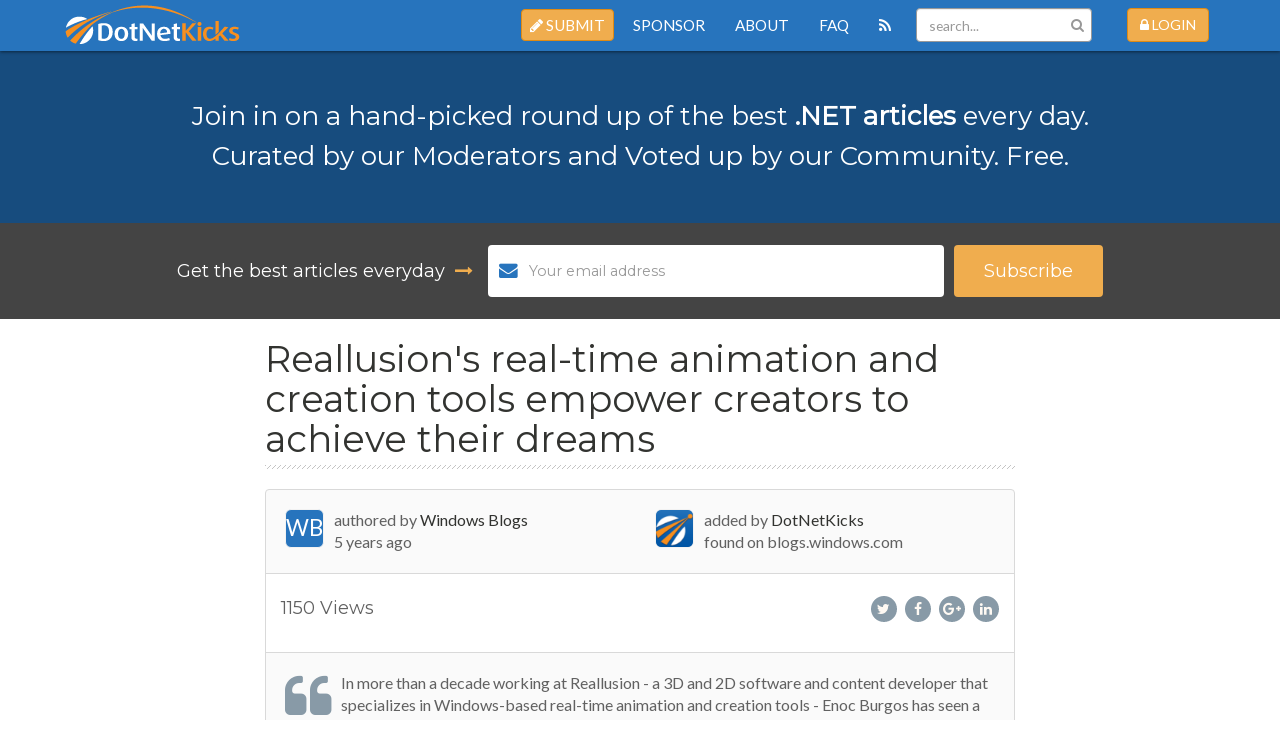

--- FILE ---
content_type: text/html
request_url: https://dotnetkicks.com/stories/556985/reallusions-real-time-animation-and-creation-tools-empower-creators-to-achieve-their-dreams
body_size: 3946
content:
<!DOCTYPE html>
<html>
<head>
    
    
    <title>Reallusion's real-time animation and creation tools empower creators to achieve their dreams | DotNetKicks</title>
    <meta name="description" content="In more than a decade working at Reallusion - a 3D and 2D software and content developer that specializes in Windows-based real-time animation and creation tools - Enoc Burgos has seen a lot of changes in the industry, but one thing is consistent in his role as director of partnership marketing: being able to support and empower up-and-coming creators who lack skills and/or resources to develop their vision." />
    <meta name="keywords" content="dotnet" />
    
    

    
    <meta name="description" content="In more than a decade working at Reallusion - a 3D and 2D software and content developer that specializes in Windows-based real-time animation and creation tools - Enoc Burgos has seen a lot of changes in the industry, but one thing is consistent in his role as director of partnership marketing: being able to support and empower up-and-coming creators who lack skills and/or resources to develop their vision." />
    <meta name="keywords" content="dotnet" />
    
    
    
    <link rel="canonical" href="https://blogs.windows.com/windowsexperience/2021/06/21/reallusions-real-time-animation-and-creation-tools-empower-creators-to-achieve-their-dreams/" />
    

    <base href="/" />
    <meta charset="utf-8" />
    <meta name="viewport" content="width=device-width, initial-scale=1.0" />

    <link rel="stylesheet" type="text/css" href="jspm_packages/npm/font-awesome@4.7.0/css/font-awesome.min.css">
    <link href="jspm_packages/github/twbs/bootstrap@3.3.7/css/bootstrap.min.css" rel="stylesheet" />
    <link href="//fonts.googleapis.com/css?family=Lato|Montserrat|Fauna+One|Source+Code+Pro" rel="stylesheet" type="text/css">
    <!--<link rel="search" type="application/opensearchdescription+xml" title="DotNetKicks" href="/opensearch">-->
    
    
    <link rel="stylesheet" href="styles/site.min@2.3.12.css">

    

    <link rel="apple-touch-icon" sizes="57x57" href="/favicons/apple-icon-57x57.png">
    <link rel="apple-touch-icon" sizes="60x60" href="/favicons/apple-icon-60x60.png">
    <link rel="apple-touch-icon" sizes="72x72" href="/favicons/apple-icon-72x72.png">
    <link rel="apple-touch-icon" sizes="76x76" href="/favicons/apple-icon-76x76.png">
    <link rel="apple-touch-icon" sizes="114x114" href="/favicons/apple-icon-114x114.png">
    <link rel="apple-touch-icon" sizes="120x120" href="/favicons/apple-icon-120x120.png">
    <link rel="apple-touch-icon" sizes="144x144" href="/favicons/apple-icon-144x144.png">
    <link rel="apple-touch-icon" sizes="152x152" href="/favicons/apple-icon-152x152.png">
    <link rel="apple-touch-icon" sizes="180x180" href="/favicons/apple-icon-180x180.png">
    <link rel="icon" type="image/png" href="/favicons/favicon-96x96.png" sizes="96x96">
    <link rel="icon" type="image/png" href="/favicons/favicon-32x32.png" sizes="32x32">
    <link rel="icon" type="image/png" href="/favicons/favicon-16x16.png" sizes="16x16">
    <link rel="icon" type="image/png" href="/favicons/android-icon-192x192.png" sizes="192x192">
    <link rel="icon" type="image/png" href="/favicons/android-icon-144x144.png" sizes="144x144">
    <link rel="icon" type="image/png" href="/favicons/android-icon-96x96.png" sizes="96x96">
    <link rel="icon" type="image/png" href="/favicons/android-icon-72x72.png" sizes="72x72">
    <link rel="icon" type="image/png" href="/favicons/android-icon-48x48.png" sizes="48x48">
    <link rel="icon" type="image/png" href="/favicons/android-icon-36x36.png" sizes="36x36">
    <link rel="manifest" href="/favicons/manifest.json">
    <link rel="shortcut icon" href="/favicons/favicon.ico">
    <meta name="msapplication-TileColor" content="#0055a5">
    <meta name="msapplication-TileImage" content="/favicons/msicon-144x144.png">
    <meta name="msapplication-config" content="/favicons/browserconfig.xml">
    <meta name="theme-color" content="#0055a5">

    <!--<script src="https://cdn.rawgit.com/google/code-prettify/master/loader/run_prettify.js"></script>-->
</head>
<body aurelia-app="main">
    <div id="tempHost">
        
        
        
        <div class="durandal-wrapper" data-view="shell" data-active-view="true">
    <div id="header">
    <nav class="navbar navbar-default navbar-fixed-top" role="navigation">
        <div class="container">
            <div class="navbar-header">
                <button type="button" class="navbar-toggle" data-toggle="collapse" data-target="#header-collapse">
                    <span class="sr-only">Toggle navigation</span>
                    <span class="icon-bar"></span>
                    <span class="icon-bar"></span>
                    <span class="icon-bar"></span>
                </button>
                <a class="navbar-brand" href="/" title="Kicks Platform"><img src="/content/img/logo.png" alt="DotNetKicks" /></a>
            </div>

            <div class="collapse navbar-collapse" id="header-collapse">
                <ul class="nav navbar-nav navbar-right">
                    <li>
                        
                        <button class="btn btn-primary btn-login"><i class="fa fa-lock"></i> Login</button>
                        
                    </li>
                </ul>

                <form class="form-search form-btn navbar-form navbar-right" role="search">
                    <div class="form-group">
                        <input type="text" class="form-control" placeholder="search..."/>
                        <button type="submit" class="btn btn-link">
                            <i class="fa fa-search"></i>
                        </button>
                    </div>
                </form>

                <ul class="nav navbar-nav navbar-right">
    <li class="hidden-sm menu-submit">
        <a href="/submit" class="btn btn-primary btn-submit text-upper">
            <i class="fa fa-pencil"></i> Submit
        </a>
    </li>
    
    <li class="menu-archives">
        <a href="/stories/newsletter" class="text-upper">Past Issues</a>
    </li>
    <li class="menu-sponsor">
        <a href="/sponsor" class="text-upper">Sponsor</a>
    </li>
    <li class="menu-about">
        <a href="/about" class="text-upper">About</a>
    </li>
    <li class="menu-faq">
        <a href="/faq" class="text-upper">Faq</a>
    </li>
    <li class="menu-rss">
        <a href="/feeds/rss" class="text-upper" title="Stories RSS Feed" target="_blank"><i class="fa fa-rss"></i></a>
    </li>
</ul>

            </div>
        </div>
    </nav>
</div>


    <div class="container">
        <section class="row">
            <div class="col-sm-12 col-md-10 col-md-push-1 col-lg-8 col-lg-push-2">
                
                <section class="text-center subscribe-to-daily-digest au-animate">
    <div class="subscribe-header">
        <p class="container">
            Join in on a hand-picked round up of the best <strong>.NET articles</strong> every day.<br />
            Curated by our Moderators and Voted up by our Community. Free.
        </p>
    </div>
    <div class="subscribe-form">
        <form class="form-inline container">
            <div class="form-group">
                Get the best articles everyday <i class="fa fa-long-arrow-right arrow"></i>
            </div>
            <div class="form-group">
                <div class="input-group">
                    <span class="input-group-addon"><i class="fa fa-envelope"></i></span>
                    <input type="email" class="form-control" placeholder="Get the Best Everyday">
                </div>
            </div>
            <div class="form-group">
                <button type="submit" class="btn btn-primary">Subscribe</button>
            </div>
        </form>
    </div>
</section>

                

                <h1 class="page-title">Reallusion's real-time animation and creation tools empower creators to achieve their dreams</h1>

                <article class="page-block story-detail">
                    <div class="well">
    <div class="row">

        <div class="col-sm-6">
            <div class="media story-detail-user">
                <div class="media-left">
                    <a class="avatar-sm" href.bind="/@DotNetKicks">
                        <img class="avatar" src="https://pbs.twimg.com/profile_images/1125042797/dnk_normal.png" alt="[ERR!]"/>
                    </a>
                </div>
                <div class="media-body">
                    <div class="meta">
                        added by <a href="/@DotNetKicks">DotNetKicks</a>
                    </div>
                    <div class="meta">
                        6/21/2021 4:50:39 PM
                    </div>
                </div>
            </div>
        </div>
    </div>

    <div class="well-stripe">
        <div class="row">
            <div class="col-sm-6">
                <h4>1149 Views</h4>
            </div>
            <div class="col-sm-6 text-right">
                <ul class="list-unstyled story-share">
                    <li>
                        <button type="button" class="btn btn-link">
                            <i class="fa fa-fw fa-twitter"></i>
                        </button>
                    </li>
                    <li>
                        <button type="button" class="btn btn-link">
                            <i class="fa fa-fw fa-facebook"></i>
                        </button>
                    </li>
                    <li>
                        <button type="button" class="btn btn-link">
                            <i class="fa fa-fw fa-google-plus"></i>
                        </button>
                    </li>
                    <li>
                        <button type="button" class="btn btn-link">
                            <i class="fa fa-fw fa-linkedin"></i>
                        </button>
                    </li>
                </ul>
            </div>
        </div>
    </div>

    <div class="story-abstract">
        <p>In more than a decade working at Reallusion - a 3D and 2D software and content developer that specializes in Windows-based real-time animation and creation tools - Enoc Burgos has seen a lot of changes in the industry, but one thing is consistent in his role as director of partnership marketing: being able to support and empower up-and-coming creators who lack skills and/or resources to develop their vision.</p>
    </div>

</div>

                    <div class="row">
    <div class="col-sm-12">
        <a class="btn btn-link" href="https://blogs.windows.com/windowsexperience/2021/06/21/reallusions-real-time-animation-and-creation-tools-empower-creators-to-achieve-their-dreams/" target="_blank"><i class="fa fa-external-link"></i> Read the full story</a>
    </div>
</div>

<div class="row story-tags">
    <div class="col-xs-12">
        <div class="btn-toolbar">
            
            <a class="btn btn-primary btn-sm" href="/stories/tagged/dotnet">dotnet</a>
            
        </div>
    </div>
</div>
<hr/>

<div class="story-comments">
    <div class="row story-comments-count">
        <div class="col-xs-12">
            <i class="fa fa-comment-o"></i> <span>0</span> comments
        </div>
    </div>

    <hr />

    
</div>

                </article>
            </div>
        </section>
    </div>

    <footer class="footer">
    <div class="visible-md visible-lg container">
        <div class="copyright row">
            <div class="col-xs-9">
                Site design &amp; logo Copyright &copy; 2013-2016 DotNetKicks, LLC. User contributions licensed under <a href="http://creativecommons.org/licenses/by-sa/3.0/" target="_blank">Creative Commons Attribution-ShareAlike.</a>
            </div>
            <div class="col-xs-3 text-right">
                <a href="/privacy">Privacy Policy</a> | <a href="/terms">Terms of Use</a>
            </div>
        </div>
    </div>
</footer>

</div>

        
        
    </div>

    <script type="text/javascript">
        var Kicks = {
            user: {"authenticated":false,"avatar":"//www.gravatar.com/avatar/00000000000000000000000000000000?d=mm&f=y","avatarLarge":"https://www.gravatar.com/avatar/00000000000000000000000000000000?d=mm&f=y&s=196","avatarSmall":"https://www.gravatar.com/avatar/00000000000000000000000000000000?d=mm&f=y&s=40","canCreateArticles":false,"displayName":"Anonymous","email":null,"id":0,"isAdmin":false,"isAdMod":false,"isBanned":false,"isCurator":false,"isDisabled":false,"isModerator":false,"isReviewer":false,"isSocial":false,"isTrusted":false,"isWhitelisted":false,"dateCreated":"0001-01-01T00:00:00","areChallengeQuestionsAnswered":false,"profileUrl":"/@anonymous","slug":"anonymous","twitterHandle":null,"handle":"anonymous","shouldCompleteProfile":false,"isSubscribedToDailyDigest":false,"isSubscribedToWeeklyDigest":false},
            settings: {"activeAggregatedStoryId":"AggregatedStories/2","newsletterHomePage":false,"newsletterHomePageId":null,"sponsoredStoryChargeAmount":49,"stripePublishableKey":"pk_live_EzKwVtUmK38QmYvd3p2oannw"}
        };
    </script>

    <script src="jspm_packages/system.js"></script>
    <script src="config.js"></script>
    <script>
        System.import('aurelia-bootstrapper');
    </script>
    <script type="text/javascript" src="https://js.stripe.com/v2/"></script>
    <script>
        (function (i, s, o, g, r, a, m) {
            i['GoogleAnalyticsObject'] = r; i[r] = i[r] || function () {
                (i[r].q = i[r].q || []).push(arguments)
            }, i[r].l = 1 * new Date(); a = s.createElement(o),
            m = s.getElementsByTagName(o)[0]; a.async = 1; a.src = g; m.parentNode.insertBefore(a, m)
        })(window, document, 'script', '//www.google-analytics.com/analytics.js', 'ga');

        ga('create', 'UA-9012493-1', 'dotnetkicks.com');
        ga('send', 'pageview');

    </script>
<script defer src="https://static.cloudflareinsights.com/beacon.min.js/vcd15cbe7772f49c399c6a5babf22c1241717689176015" integrity="sha512-ZpsOmlRQV6y907TI0dKBHq9Md29nnaEIPlkf84rnaERnq6zvWvPUqr2ft8M1aS28oN72PdrCzSjY4U6VaAw1EQ==" data-cf-beacon='{"version":"2024.11.0","token":"ae8714edda4b4c439807968efb4e2666","r":1,"server_timing":{"name":{"cfCacheStatus":true,"cfEdge":true,"cfExtPri":true,"cfL4":true,"cfOrigin":true,"cfSpeedBrain":true},"location_startswith":null}}' crossorigin="anonymous"></script>
</body>
</html>


--- FILE ---
content_type: application/javascript
request_url: https://dotnetkicks.com/dist/other-1001092103.js
body_size: 181994
content:
"bundle";System.registerDynamic("github:enyo/dropzone@4.3.0/dropzone.js",[],!0,function(a,b,c){this||self;(function(){var a,b,d,e,f,g,h,i,j=[].slice,k={}.hasOwnProperty,l=function(a,b){function c(){this.constructor=a}for(var d in b)k.call(b,d)&&(a[d]=b[d]);return c.prototype=b.prototype,a.prototype=new c,a.__super__=b.prototype,a};h=function(){},b=function(){function a(){}return a.prototype.addEventListener=a.prototype.on,a.prototype.on=function(a,b){return this._callbacks=this._callbacks||{},this._callbacks[a]||(this._callbacks[a]=[]),this._callbacks[a].push(b),this},a.prototype.emit=function(){var a,b,c,d,e,f;if(d=arguments[0],a=2<=arguments.length?j.call(arguments,1):[],this._callbacks=this._callbacks||{},c=this._callbacks[d])for(e=0,f=c.length;e<f;e++)b=c[e],b.apply(this,a);return this},a.prototype.removeListener=a.prototype.off,a.prototype.removeAllListeners=a.prototype.off,a.prototype.removeEventListener=a.prototype.off,a.prototype.off=function(a,b){var c,d,e,f,g;if(!this._callbacks||0===arguments.length)return this._callbacks={},this;if(d=this._callbacks[a],!d)return this;if(1===arguments.length)return delete this._callbacks[a],this;for(e=f=0,g=d.length;f<g;e=++f)if(c=d[e],c===b){d.splice(e,1);break}return this},a}(),a=function(a){function c(a,b){var e,f,g;if(this.element=a,this.version=c.version,this.defaultOptions.previewTemplate=this.defaultOptions.previewTemplate.replace(/\n*/g,""),this.clickableElements=[],this.listeners=[],this.files=[],"string"==typeof this.element&&(this.element=document.querySelector(this.element)),!this.element||null==this.element.nodeType)throw new Error("Invalid dropzone element.");if(this.element.dropzone)throw new Error("Dropzone already attached.");if(c.instances.push(this),this.element.dropzone=this,e=null!=(g=c.optionsForElement(this.element))?g:{},this.options=d({},this.defaultOptions,e,null!=b?b:{}),this.options.forceFallback||!c.isBrowserSupported())return this.options.fallback.call(this);if(null==this.options.url&&(this.options.url=this.element.getAttribute("action")),!this.options.url)throw new Error("No URL provided.");if(this.options.acceptedFiles&&this.options.acceptedMimeTypes)throw new Error("You can't provide both 'acceptedFiles' and 'acceptedMimeTypes'. 'acceptedMimeTypes' is deprecated.");this.options.acceptedMimeTypes&&(this.options.acceptedFiles=this.options.acceptedMimeTypes,delete this.options.acceptedMimeTypes),this.options.method=this.options.method.toUpperCase(),(f=this.getExistingFallback())&&f.parentNode&&f.parentNode.removeChild(f),this.options.previewsContainer!==!1&&(this.options.previewsContainer?this.previewsContainer=c.getElement(this.options.previewsContainer,"previewsContainer"):this.previewsContainer=this.element),this.options.clickable&&(this.options.clickable===!0?this.clickableElements=[this.element]:this.clickableElements=c.getElements(this.options.clickable,"clickable")),this.init()}var d,e;return l(c,a),c.prototype.Emitter=b,c.prototype.events=["drop","dragstart","dragend","dragenter","dragover","dragleave","addedfile","addedfiles","removedfile","thumbnail","error","errormultiple","processing","processingmultiple","uploadprogress","totaluploadprogress","sending","sendingmultiple","success","successmultiple","canceled","canceledmultiple","complete","completemultiple","reset","maxfilesexceeded","maxfilesreached","queuecomplete"],c.prototype.defaultOptions={url:null,method:"post",withCredentials:!1,parallelUploads:2,uploadMultiple:!1,maxFilesize:256,paramName:"file",createImageThumbnails:!0,maxThumbnailFilesize:10,thumbnailWidth:120,thumbnailHeight:120,filesizeBase:1e3,maxFiles:null,params:{},clickable:!0,ignoreHiddenFiles:!0,acceptedFiles:null,acceptedMimeTypes:null,autoProcessQueue:!0,autoQueue:!0,addRemoveLinks:!1,previewsContainer:null,hiddenInputContainer:"body",capture:null,renameFilename:null,dictDefaultMessage:"Drop files here to upload",dictFallbackMessage:"Your browser does not support drag'n'drop file uploads.",dictFallbackText:"Please use the fallback form below to upload your files like in the olden days.",dictFileTooBig:"File is too big ({{filesize}}MiB). Max filesize: {{maxFilesize}}MiB.",dictInvalidFileType:"You can't upload files of this type.",dictResponseError:"Server responded with {{statusCode}} code.",dictCancelUpload:"Cancel upload",dictCancelUploadConfirmation:"Are you sure you want to cancel this upload?",dictRemoveFile:"Remove file",dictRemoveFileConfirmation:null,dictMaxFilesExceeded:"You can not upload any more files.",accept:function(a,b){return b()},init:function(){return h},forceFallback:!1,fallback:function(){var a,b,d,e,f,g;for(this.element.className=""+this.element.className+" dz-browser-not-supported",g=this.element.getElementsByTagName("div"),e=0,f=g.length;e<f;e++)a=g[e],/(^| )dz-message($| )/.test(a.className)&&(b=a,a.className="dz-message");return b||(b=c.createElement('<div class="dz-message"><span></span></div>'),this.element.appendChild(b)),d=b.getElementsByTagName("span")[0],d&&(null!=d.textContent?d.textContent=this.options.dictFallbackMessage:null!=d.innerText&&(d.innerText=this.options.dictFallbackMessage)),this.element.appendChild(this.getFallbackForm())},resize:function(a){var b,c,d;return b={srcX:0,srcY:0,srcWidth:a.width,srcHeight:a.height},c=a.width/a.height,b.optWidth=this.options.thumbnailWidth,b.optHeight=this.options.thumbnailHeight,null==b.optWidth&&null==b.optHeight?(b.optWidth=b.srcWidth,b.optHeight=b.srcHeight):null==b.optWidth?b.optWidth=c*b.optHeight:null==b.optHeight&&(b.optHeight=1/c*b.optWidth),d=b.optWidth/b.optHeight,a.height<b.optHeight||a.width<b.optWidth?(b.trgHeight=b.srcHeight,b.trgWidth=b.srcWidth):c>d?(b.srcHeight=a.height,b.srcWidth=b.srcHeight*d):(b.srcWidth=a.width,b.srcHeight=b.srcWidth/d),b.srcX=(a.width-b.srcWidth)/2,b.srcY=(a.height-b.srcHeight)/2,b},drop:function(a){return this.element.classList.remove("dz-drag-hover")},dragstart:h,dragend:function(a){return this.element.classList.remove("dz-drag-hover")},dragenter:function(a){return this.element.classList.add("dz-drag-hover")},dragover:function(a){return this.element.classList.add("dz-drag-hover")},dragleave:function(a){return this.element.classList.remove("dz-drag-hover")},paste:h,reset:function(){return this.element.classList.remove("dz-started")},addedfile:function(a){var b,d,e,f,g,h,i,j,k,l,m,n,o;if(this.element===this.previewsContainer&&this.element.classList.add("dz-started"),this.previewsContainer){for(a.previewElement=c.createElement(this.options.previewTemplate.trim()),a.previewTemplate=a.previewElement,this.previewsContainer.appendChild(a.previewElement),l=a.previewElement.querySelectorAll("[data-dz-name]"),f=0,i=l.length;f<i;f++)b=l[f],b.textContent=this._renameFilename(a.name);for(m=a.previewElement.querySelectorAll("[data-dz-size]"),g=0,j=m.length;g<j;g++)b=m[g],b.innerHTML=this.filesize(a.size);for(this.options.addRemoveLinks&&(a._removeLink=c.createElement('<a class="dz-remove" href="javascript:undefined;" data-dz-remove>'+this.options.dictRemoveFile+"</a>"),a.previewElement.appendChild(a._removeLink)),d=function(b){return function(d){return d.preventDefault(),d.stopPropagation(),a.status===c.UPLOADING?c.confirm(b.options.dictCancelUploadConfirmation,function(){return b.removeFile(a)}):b.options.dictRemoveFileConfirmation?c.confirm(b.options.dictRemoveFileConfirmation,function(){return b.removeFile(a)}):b.removeFile(a)}}(this),n=a.previewElement.querySelectorAll("[data-dz-remove]"),o=[],h=0,k=n.length;h<k;h++)e=n[h],o.push(e.addEventListener("click",d));return o}},removedfile:function(a){var b;return a.previewElement&&null!=(b=a.previewElement)&&b.parentNode.removeChild(a.previewElement),this._updateMaxFilesReachedClass()},thumbnail:function(a,b){var c,d,e,f;if(a.previewElement){for(a.previewElement.classList.remove("dz-file-preview"),f=a.previewElement.querySelectorAll("[data-dz-thumbnail]"),d=0,e=f.length;d<e;d++)c=f[d],c.alt=a.name,c.src=b;return setTimeout(function(b){return function(){return a.previewElement.classList.add("dz-image-preview")}}(this),1)}},error:function(a,b){var c,d,e,f,g;if(a.previewElement){for(a.previewElement.classList.add("dz-error"),"String"!=typeof b&&b.error&&(b=b.error),f=a.previewElement.querySelectorAll("[data-dz-errormessage]"),g=[],d=0,e=f.length;d<e;d++)c=f[d],g.push(c.textContent=b);return g}},errormultiple:h,processing:function(a){if(a.previewElement&&(a.previewElement.classList.add("dz-processing"),a._removeLink))return a._removeLink.textContent=this.options.dictCancelUpload},processingmultiple:h,uploadprogress:function(a,b,c){var d,e,f,g,h;if(a.previewElement){for(g=a.previewElement.querySelectorAll("[data-dz-uploadprogress]"),h=[],e=0,f=g.length;e<f;e++)d=g[e],"PROGRESS"===d.nodeName?h.push(d.value=b):h.push(d.style.width=""+b+"%");return h}},totaluploadprogress:h,sending:h,sendingmultiple:h,success:function(a){if(a.previewElement)return a.previewElement.classList.add("dz-success")},successmultiple:h,canceled:function(a){return this.emit("error",a,"Upload canceled.")},canceledmultiple:h,complete:function(a){if(a._removeLink&&(a._removeLink.textContent=this.options.dictRemoveFile),a.previewElement)return a.previewElement.classList.add("dz-complete")},completemultiple:h,maxfilesexceeded:h,maxfilesreached:h,queuecomplete:h,addedfiles:h,previewTemplate:'<div class="dz-preview dz-file-preview">\n  <div class="dz-image"><img data-dz-thumbnail /></div>\n  <div class="dz-details">\n    <div class="dz-size"><span data-dz-size></span></div>\n    <div class="dz-filename"><span data-dz-name></span></div>\n  </div>\n  <div class="dz-progress"><span class="dz-upload" data-dz-uploadprogress></span></div>\n  <div class="dz-error-message"><span data-dz-errormessage></span></div>\n  <div class="dz-success-mark">\n    <svg width="54px" height="54px" viewBox="0 0 54 54" version="1.1" xmlns="http://www.w3.org/2000/svg" xmlns:xlink="http://www.w3.org/1999/xlink" xmlns:sketch="http://www.bohemiancoding.com/sketch/ns">\n      <title>Check</title>\n      <defs></defs>\n      <g id="Page-1" stroke="none" stroke-width="1" fill="none" fill-rule="evenodd" sketch:type="MSPage">\n        <path d="M23.5,31.8431458 L17.5852419,25.9283877 C16.0248253,24.3679711 13.4910294,24.366835 11.9289322,25.9289322 C10.3700136,27.4878508 10.3665912,30.0234455 11.9283877,31.5852419 L20.4147581,40.0716123 C20.5133999,40.1702541 20.6159315,40.2626649 20.7218615,40.3488435 C22.2835669,41.8725651 24.794234,41.8626202 26.3461564,40.3106978 L43.3106978,23.3461564 C44.8771021,21.7797521 44.8758057,19.2483887 43.3137085,17.6862915 C41.7547899,16.1273729 39.2176035,16.1255422 37.6538436,17.6893022 L23.5,31.8431458 Z M27,53 C41.3594035,53 53,41.3594035 53,27 C53,12.6405965 41.3594035,1 27,1 C12.6405965,1 1,12.6405965 1,27 C1,41.3594035 12.6405965,53 27,53 Z" id="Oval-2" stroke-opacity="0.198794158" stroke="#747474" fill-opacity="0.816519475" fill="#FFFFFF" sketch:type="MSShapeGroup"></path>\n      </g>\n    </svg>\n  </div>\n  <div class="dz-error-mark">\n    <svg width="54px" height="54px" viewBox="0 0 54 54" version="1.1" xmlns="http://www.w3.org/2000/svg" xmlns:xlink="http://www.w3.org/1999/xlink" xmlns:sketch="http://www.bohemiancoding.com/sketch/ns">\n      <title>Error</title>\n      <defs></defs>\n      <g id="Page-1" stroke="none" stroke-width="1" fill="none" fill-rule="evenodd" sketch:type="MSPage">\n        <g id="Check-+-Oval-2" sketch:type="MSLayerGroup" stroke="#747474" stroke-opacity="0.198794158" fill="#FFFFFF" fill-opacity="0.816519475">\n          <path d="M32.6568542,29 L38.3106978,23.3461564 C39.8771021,21.7797521 39.8758057,19.2483887 38.3137085,17.6862915 C36.7547899,16.1273729 34.2176035,16.1255422 32.6538436,17.6893022 L27,23.3431458 L21.3461564,17.6893022 C19.7823965,16.1255422 17.2452101,16.1273729 15.6862915,17.6862915 C14.1241943,19.2483887 14.1228979,21.7797521 15.6893022,23.3461564 L21.3431458,29 L15.6893022,34.6538436 C14.1228979,36.2202479 14.1241943,38.7516113 15.6862915,40.3137085 C17.2452101,41.8726271 19.7823965,41.8744578 21.3461564,40.3106978 L27,34.6568542 L32.6538436,40.3106978 C34.2176035,41.8744578 36.7547899,41.8726271 38.3137085,40.3137085 C39.8758057,38.7516113 39.8771021,36.2202479 38.3106978,34.6538436 L32.6568542,29 Z M27,53 C41.3594035,53 53,41.3594035 53,27 C53,12.6405965 41.3594035,1 27,1 C12.6405965,1 1,12.6405965 1,27 C1,41.3594035 12.6405965,53 27,53 Z" id="Oval-2" sketch:type="MSShapeGroup"></path>\n        </g>\n      </g>\n    </svg>\n  </div>\n</div>'},d=function(){var a,b,c,d,e,f,g;for(d=arguments[0],c=2<=arguments.length?j.call(arguments,1):[],f=0,g=c.length;f<g;f++){b=c[f];for(a in b)e=b[a],d[a]=e}return d},c.prototype.getAcceptedFiles=function(){var a,b,c,d,e;for(d=this.files,e=[],b=0,c=d.length;b<c;b++)a=d[b],a.accepted&&e.push(a);return e},c.prototype.getRejectedFiles=function(){var a,b,c,d,e;for(d=this.files,e=[],b=0,c=d.length;b<c;b++)a=d[b],a.accepted||e.push(a);return e},c.prototype.getFilesWithStatus=function(a){var b,c,d,e,f;for(e=this.files,f=[],c=0,d=e.length;c<d;c++)b=e[c],b.status===a&&f.push(b);return f},c.prototype.getQueuedFiles=function(){return this.getFilesWithStatus(c.QUEUED)},c.prototype.getUploadingFiles=function(){return this.getFilesWithStatus(c.UPLOADING)},c.prototype.getAddedFiles=function(){return this.getFilesWithStatus(c.ADDED)},c.prototype.getActiveFiles=function(){var a,b,d,e,f;for(e=this.files,f=[],b=0,d=e.length;b<d;b++)a=e[b],a.status!==c.UPLOADING&&a.status!==c.QUEUED||f.push(a);return f},c.prototype.init=function(){var a,b,d,e,f,g,h;for("form"===this.element.tagName&&this.element.setAttribute("enctype","multipart/form-data"),this.element.classList.contains("dropzone")&&!this.element.querySelector(".dz-message")&&this.element.appendChild(c.createElement('<div class="dz-default dz-message"><span>'+this.options.dictDefaultMessage+"</span></div>")),this.clickableElements.length&&(d=function(a){return function(){return a.hiddenFileInput&&a.hiddenFileInput.parentNode.removeChild(a.hiddenFileInput),a.hiddenFileInput=document.createElement("input"),a.hiddenFileInput.setAttribute("type","file"),(null==a.options.maxFiles||a.options.maxFiles>1)&&a.hiddenFileInput.setAttribute("multiple","multiple"),a.hiddenFileInput.className="dz-hidden-input",null!=a.options.acceptedFiles&&a.hiddenFileInput.setAttribute("accept",a.options.acceptedFiles),null!=a.options.capture&&a.hiddenFileInput.setAttribute("capture",a.options.capture),a.hiddenFileInput.style.visibility="hidden",a.hiddenFileInput.style.position="absolute",a.hiddenFileInput.style.top="0",a.hiddenFileInput.style.left="0",a.hiddenFileInput.style.height="0",a.hiddenFileInput.style.width="0",document.querySelector(a.options.hiddenInputContainer).appendChild(a.hiddenFileInput),a.hiddenFileInput.addEventListener("change",function(){var b,c,e,f;if(c=a.hiddenFileInput.files,c.length)for(e=0,f=c.length;e<f;e++)b=c[e],a.addFile(b);return a.emit("addedfiles",c),d()})}}(this))(),this.URL=null!=(g=window.URL)?g:window.webkitURL,h=this.events,e=0,f=h.length;e<f;e++)a=h[e],this.on(a,this.options[a]);return this.on("uploadprogress",function(a){return function(){return a.updateTotalUploadProgress()}}(this)),this.on("removedfile",function(a){return function(){return a.updateTotalUploadProgress()}}(this)),this.on("canceled",function(a){return function(b){return a.emit("complete",b)}}(this)),this.on("complete",function(a){return function(b){if(0===a.getAddedFiles().length&&0===a.getUploadingFiles().length&&0===a.getQueuedFiles().length)return setTimeout(function(){return a.emit("queuecomplete")},0)}}(this)),b=function(a){return a.stopPropagation(),a.preventDefault?a.preventDefault():a.returnValue=!1},this.listeners=[{element:this.element,events:{dragstart:function(a){return function(b){return a.emit("dragstart",b)}}(this),dragenter:function(a){return function(c){return b(c),a.emit("dragenter",c)}}(this),dragover:function(a){return function(c){var d;try{d=c.dataTransfer.effectAllowed}catch(a){}return c.dataTransfer.dropEffect="move"===d||"linkMove"===d?"move":"copy",b(c),a.emit("dragover",c)}}(this),dragleave:function(a){return function(b){return a.emit("dragleave",b)}}(this),drop:function(a){return function(c){return b(c),a.drop(c)}}(this),dragend:function(a){return function(b){return a.emit("dragend",b)}}(this)}}],this.clickableElements.forEach(function(a){return function(b){return a.listeners.push({element:b,events:{click:function(d){return(b!==a.element||d.target===a.element||c.elementInside(d.target,a.element.querySelector(".dz-message")))&&a.hiddenFileInput.click(),!0}}})}}(this)),this.enable(),this.options.init.call(this)},c.prototype.destroy=function(){var a;return this.disable(),this.removeAllFiles(!0),(null!=(a=this.hiddenFileInput)?a.parentNode:void 0)&&(this.hiddenFileInput.parentNode.removeChild(this.hiddenFileInput),this.hiddenFileInput=null),delete this.element.dropzone,c.instances.splice(c.instances.indexOf(this),1)},c.prototype.updateTotalUploadProgress=function(){var a,b,c,d,e,f,g,h;if(d=0,c=0,a=this.getActiveFiles(),a.length){for(h=this.getActiveFiles(),f=0,g=h.length;f<g;f++)b=h[f],d+=b.upload.bytesSent,c+=b.upload.total;e=100*d/c}else e=100;return this.emit("totaluploadprogress",e,c,d)},c.prototype._getParamName=function(a){return"function"==typeof this.options.paramName?this.options.paramName(a):""+this.options.paramName+(this.options.uploadMultiple?"["+a+"]":"")},c.prototype._renameFilename=function(a){return"function"!=typeof this.options.renameFilename?a:this.options.renameFilename(a)},c.prototype.getFallbackForm=function(){var a,b,d,e;return(a=this.getExistingFallback())?a:(d='<div class="dz-fallback">',this.options.dictFallbackText&&(d+="<p>"+this.options.dictFallbackText+"</p>"),d+='<input type="file" name="'+this._getParamName(0)+'" '+(this.options.uploadMultiple?'multiple="multiple"':void 0)+' /><input type="submit" value="Upload!"></div>',b=c.createElement(d),"FORM"!==this.element.tagName?(e=c.createElement('<form action="'+this.options.url+'" enctype="multipart/form-data" method="'+this.options.method+'"></form>'),e.appendChild(b)):(this.element.setAttribute("enctype","multipart/form-data"),this.element.setAttribute("method",this.options.method)),null!=e?e:b)},c.prototype.getExistingFallback=function(){var a,b,c,d,e,f;for(b=function(a){var b,c,d;for(c=0,d=a.length;c<d;c++)if(b=a[c],/(^| )fallback($| )/.test(b.className))return b},f=["div","form"],d=0,e=f.length;d<e;d++)if(c=f[d],a=b(this.element.getElementsByTagName(c)))return a},c.prototype.setupEventListeners=function(){var a,b,c,d,e,f,g;for(f=this.listeners,g=[],d=0,e=f.length;d<e;d++)a=f[d],g.push(function(){var d,e;d=a.events,e=[];for(b in d)c=d[b],e.push(a.element.addEventListener(b,c,!1));return e}());return g},c.prototype.removeEventListeners=function(){var a,b,c,d,e,f,g;for(f=this.listeners,g=[],d=0,e=f.length;d<e;d++)a=f[d],g.push(function(){var d,e;d=a.events,e=[];for(b in d)c=d[b],e.push(a.element.removeEventListener(b,c,!1));return e}());return g},c.prototype.disable=function(){var a,b,c,d,e;for(this.clickableElements.forEach(function(a){return a.classList.remove("dz-clickable")}),this.removeEventListeners(),d=this.files,e=[],b=0,c=d.length;b<c;b++)a=d[b],e.push(this.cancelUpload(a));return e},c.prototype.enable=function(){return this.clickableElements.forEach(function(a){return a.classList.add("dz-clickable")}),this.setupEventListeners()},c.prototype.filesize=function(a){var b,c,d,e,f,g,h,i;if(d=0,e="b",a>0){for(g=["TB","GB","MB","KB","b"],c=h=0,i=g.length;h<i;c=++h)if(f=g[c],b=Math.pow(this.options.filesizeBase,4-c)/10,a>=b){d=a/Math.pow(this.options.filesizeBase,4-c),e=f;break}d=Math.round(10*d)/10}return"<strong>"+d+"</strong> "+e},c.prototype._updateMaxFilesReachedClass=function(){return null!=this.options.maxFiles&&this.getAcceptedFiles().length>=this.options.maxFiles?(this.getAcceptedFiles().length===this.options.maxFiles&&this.emit("maxfilesreached",this.files),this.element.classList.add("dz-max-files-reached")):this.element.classList.remove("dz-max-files-reached")},c.prototype.drop=function(a){var b,c;a.dataTransfer&&(this.emit("drop",a),b=a.dataTransfer.files,this.emit("addedfiles",b),b.length&&(c=a.dataTransfer.items,c&&c.length&&null!=c[0].webkitGetAsEntry?this._addFilesFromItems(c):this.handleFiles(b)))},c.prototype.paste=function(a){var b,c;if(null!=(null!=a&&null!=(c=a.clipboardData)?c.items:void 0))return this.emit("paste",a),b=a.clipboardData.items,b.length?this._addFilesFromItems(b):void 0},c.prototype.handleFiles=function(a){var b,c,d,e;for(e=[],c=0,d=a.length;c<d;c++)b=a[c],e.push(this.addFile(b));return e},c.prototype._addFilesFromItems=function(a){var b,c,d,e,f;for(f=[],d=0,e=a.length;d<e;d++)c=a[d],null!=c.webkitGetAsEntry&&(b=c.webkitGetAsEntry())?b.isFile?f.push(this.addFile(c.getAsFile())):b.isDirectory?f.push(this._addFilesFromDirectory(b,b.name)):f.push(void 0):null!=c.getAsFile&&(null==c.kind||"file"===c.kind)?f.push(this.addFile(c.getAsFile())):f.push(void 0);return f},c.prototype._addFilesFromDirectory=function(a,b){var c,d,e;return c=a.createReader(),d=function(a){return"undefined"!=typeof console&&null!==console&&"function"==typeof console.log?console.log(a):void 0},(e=function(a){return function(){return c.readEntries(function(c){var d,f,g;if(c.length>0){for(f=0,g=c.length;f<g;f++)d=c[f],d.isFile?d.file(function(c){if(!a.options.ignoreHiddenFiles||"."!==c.name.substring(0,1))return c.fullPath=""+b+"/"+c.name,a.addFile(c)}):d.isDirectory&&a._addFilesFromDirectory(d,""+b+"/"+d.name);e()}return null},d)}}(this))()},c.prototype.accept=function(a,b){return a.size>1024*this.options.maxFilesize*1024?b(this.options.dictFileTooBig.replace("{{filesize}}",Math.round(a.size/1024/10.24)/100).replace("{{maxFilesize}}",this.options.maxFilesize)):c.isValidFile(a,this.options.acceptedFiles)?null!=this.options.maxFiles&&this.getAcceptedFiles().length>=this.options.maxFiles?(b(this.options.dictMaxFilesExceeded.replace("{{maxFiles}}",this.options.maxFiles)),this.emit("maxfilesexceeded",a)):this.options.accept.call(this,a,b):b(this.options.dictInvalidFileType)},c.prototype.addFile=function(a){return a.upload={progress:0,total:a.size,bytesSent:0},this.files.push(a),a.status=c.ADDED,this.emit("addedfile",a),this._enqueueThumbnail(a),this.accept(a,function(b){return function(c){return c?(a.accepted=!1,b._errorProcessing([a],c)):(a.accepted=!0,b.options.autoQueue&&b.enqueueFile(a)),b._updateMaxFilesReachedClass()}}(this))},c.prototype.enqueueFiles=function(a){var b,c,d;for(c=0,d=a.length;c<d;c++)b=a[c],this.enqueueFile(b);return null},c.prototype.enqueueFile=function(a){if(a.status!==c.ADDED||a.accepted!==!0)throw new Error("This file can't be queued because it has already been processed or was rejected.");if(a.status=c.QUEUED,this.options.autoProcessQueue)return setTimeout(function(a){return function(){return a.processQueue()}}(this),0)},c.prototype._thumbnailQueue=[],c.prototype._processingThumbnail=!1,c.prototype._enqueueThumbnail=function(a){if(this.options.createImageThumbnails&&a.type.match(/image.*/)&&a.size<=1024*this.options.maxThumbnailFilesize*1024)return this._thumbnailQueue.push(a),setTimeout(function(a){return function(){return a._processThumbnailQueue()}}(this),0)},c.prototype._processThumbnailQueue=function(){if(!this._processingThumbnail&&0!==this._thumbnailQueue.length)return this._processingThumbnail=!0,this.createThumbnail(this._thumbnailQueue.shift(),function(a){return function(){return a._processingThumbnail=!1,a._processThumbnailQueue()}}(this))},c.prototype.removeFile=function(a){if(a.status===c.UPLOADING&&this.cancelUpload(a),this.files=i(this.files,a),this.emit("removedfile",a),0===this.files.length)return this.emit("reset")},c.prototype.removeAllFiles=function(a){var b,d,e,f;for(null==a&&(a=!1),f=this.files.slice(),d=0,e=f.length;d<e;d++)b=f[d],(b.status!==c.UPLOADING||a)&&this.removeFile(b);return null},c.prototype.createThumbnail=function(a,b){var c;return c=new FileReader,c.onload=function(d){return function(){return"image/svg+xml"===a.type?(d.emit("thumbnail",a,c.result),void(null!=b&&b())):d.createThumbnailFromUrl(a,c.result,b)}}(this),c.readAsDataURL(a)},c.prototype.createThumbnailFromUrl=function(a,b,c,d){var e;return e=document.createElement("img"),d&&(e.crossOrigin=d),e.onload=function(b){return function(){var d,f,h,i,j,k,l,m;if(a.width=e.width,a.height=e.height,h=b.options.resize.call(b,a),null==h.trgWidth&&(h.trgWidth=h.optWidth),null==h.trgHeight&&(h.trgHeight=h.optHeight),d=document.createElement("canvas"),f=d.getContext("2d"),d.width=h.trgWidth,d.height=h.trgHeight,g(f,e,null!=(j=h.srcX)?j:0,null!=(k=h.srcY)?k:0,h.srcWidth,h.srcHeight,null!=(l=h.trgX)?l:0,null!=(m=h.trgY)?m:0,h.trgWidth,h.trgHeight),i=d.toDataURL("image/png"),b.emit("thumbnail",a,i),null!=c)return c()}}(this),null!=c&&(e.onerror=c),e.src=b},c.prototype.processQueue=function(){var a,b,c,d;if(b=this.options.parallelUploads,c=this.getUploadingFiles().length,a=c,!(c>=b)&&(d=this.getQueuedFiles(),d.length>0)){if(this.options.uploadMultiple)return this.processFiles(d.slice(0,b-c));for(;a<b;){if(!d.length)return;this.processFile(d.shift()),a++}}},c.prototype.processFile=function(a){return this.processFiles([a])},c.prototype.processFiles=function(a){var b,d,e;for(d=0,e=a.length;d<e;d++)b=a[d],b.processing=!0,b.status=c.UPLOADING,this.emit("processing",b);return this.options.uploadMultiple&&this.emit("processingmultiple",a),this.uploadFiles(a)},c.prototype._getFilesWithXhr=function(a){var b,c;return c=function(){var c,d,e,f;for(e=this.files,f=[],c=0,d=e.length;c<d;c++)b=e[c],b.xhr===a&&f.push(b);return f}.call(this)},c.prototype.cancelUpload=function(a){var b,d,e,f,g,h,i;if(a.status===c.UPLOADING){for(d=this._getFilesWithXhr(a.xhr),e=0,g=d.length;e<g;e++)b=d[e],b.status=c.CANCELED;for(a.xhr.abort(),f=0,h=d.length;f<h;f++)b=d[f],this.emit("canceled",b);this.options.uploadMultiple&&this.emit("canceledmultiple",d)}else(i=a.status)!==c.ADDED&&i!==c.QUEUED||(a.status=c.CANCELED,this.emit("canceled",a),this.options.uploadMultiple&&this.emit("canceledmultiple",[a]));if(this.options.autoProcessQueue)return this.processQueue()},e=function(){var a,b;return b=arguments[0],a=2<=arguments.length?j.call(arguments,1):[],"function"==typeof b?b.apply(this,a):b},c.prototype.uploadFile=function(a){return this.uploadFiles([a])},c.prototype.uploadFiles=function(a){var b,f,g,h,i,j,k,l,m,n,o,p,q,r,s,t,u,v,w,x,y,z,A,B,C,D,E,F,G,H,I,J,K,L;for(w=new XMLHttpRequest,x=0,B=a.length;x<B;x++)b=a[x],b.xhr=w;p=e(this.options.method,a),u=e(this.options.url,a),w.open(p,u,!0),w.withCredentials=!!this.options.withCredentials,s=null,g=function(c){return function(){var d,e,f;for(f=[],d=0,e=a.length;d<e;d++)b=a[d],f.push(c._errorProcessing(a,s||c.options.dictResponseError.replace("{{statusCode}}",w.status),w));return f}}(this),t=function(c){return function(d){var e,f,g,h,i,j,k,l,m;if(null!=d)for(f=100*d.loaded/d.total,g=0,j=a.length;g<j;g++)b=a[g],b.upload={progress:f,total:d.total,bytesSent:d.loaded};else{for(e=!0,f=100,h=0,k=a.length;h<k;h++)b=a[h],100===b.upload.progress&&b.upload.bytesSent===b.upload.total||(e=!1),b.upload.progress=f,b.upload.bytesSent=b.upload.total;if(e)return}for(m=[],i=0,l=a.length;i<l;i++)b=a[i],m.push(c.emit("uploadprogress",b,f,b.upload.bytesSent));return m}}(this),w.onload=function(b){return function(d){var e;if(a[0].status!==c.CANCELED&&4===w.readyState){if(s=w.responseText,w.getResponseHeader("content-type")&&~w.getResponseHeader("content-type").indexOf("application/json"))try{s=JSON.parse(s)}catch(a){d=a,s="Invalid JSON response from server."}return t(),200<=(e=w.status)&&e<300?b._finished(a,s,d):g()}}}(this),w.onerror=function(b){return function(){if(a[0].status!==c.CANCELED)return g()}}(this),r=null!=(G=w.upload)?G:w,r.onprogress=t,j={Accept:"application/json","Cache-Control":"no-cache","X-Requested-With":"XMLHttpRequest"},this.options.headers&&d(j,this.options.headers);for(h in j)i=j[h],i&&w.setRequestHeader(h,i);if(f=new FormData,this.options.params){H=this.options.params;for(o in H)v=H[o],f.append(o,v)}for(y=0,C=a.length;y<C;y++)b=a[y],this.emit("sending",b,w,f);if(this.options.uploadMultiple&&this.emit("sendingmultiple",a,w,f),"FORM"===this.element.tagName)for(I=this.element.querySelectorAll("input, textarea, select, button"),z=0,D=I.length;z<D;z++)if(l=I[z],m=l.getAttribute("name"),n=l.getAttribute("type"),"SELECT"===l.tagName&&l.hasAttribute("multiple"))for(J=l.options,A=0,E=J.length;A<E;A++)q=J[A],q.selected&&f.append(m,q.value);else(!n||"checkbox"!==(K=n.toLowerCase())&&"radio"!==K||l.checked)&&f.append(m,l.value);for(k=F=0,L=a.length-1;0<=L?F<=L:F>=L;k=0<=L?++F:--F)f.append(this._getParamName(k),a[k],this._renameFilename(a[k].name));return this.submitRequest(w,f,a)},c.prototype.submitRequest=function(a,b,c){return a.send(b)},c.prototype._finished=function(a,b,d){var e,f,g;for(f=0,g=a.length;f<g;f++)e=a[f],e.status=c.SUCCESS,this.emit("success",e,b,d),this.emit("complete",e);if(this.options.uploadMultiple&&(this.emit("successmultiple",a,b,d),this.emit("completemultiple",a)),this.options.autoProcessQueue)return this.processQueue()},c.prototype._errorProcessing=function(a,b,d){var e,f,g;for(f=0,g=a.length;f<g;f++)e=a[f],e.status=c.ERROR,this.emit("error",e,b,d),this.emit("complete",e);if(this.options.uploadMultiple&&(this.emit("errormultiple",a,b,d),this.emit("completemultiple",a)),this.options.autoProcessQueue)return this.processQueue()},c}(b),a.version="4.3.0",a.options={},a.optionsForElement=function(b){return b.getAttribute("id")?a.options[d(b.getAttribute("id"))]:void 0},a.instances=[],a.forElement=function(a){if("string"==typeof a&&(a=document.querySelector(a)),null==(null!=a?a.dropzone:void 0))throw new Error("No Dropzone found for given element. This is probably because you're trying to access it before Dropzone had the time to initialize. Use the `init` option to setup any additional observers on your Dropzone.");return a.dropzone},a.autoDiscover=!0,a.discover=function(){var b,c,d,e,f,g;for(document.querySelectorAll?d=document.querySelectorAll(".dropzone"):(d=[],b=function(a){var b,c,e,f;for(f=[],c=0,e=a.length;c<e;c++)b=a[c],/(^| )dropzone($| )/.test(b.className)?f.push(d.push(b)):f.push(void 0);return f},b(document.getElementsByTagName("div")),b(document.getElementsByTagName("form"))),g=[],e=0,f=d.length;e<f;e++)c=d[e],a.optionsForElement(c)!==!1?g.push(new a(c)):g.push(void 0);return g},a.blacklistedBrowsers=[/opera.*Macintosh.*version\/12/i],a.isBrowserSupported=function(){var b,c,d,e,f;if(b=!0,window.File&&window.FileReader&&window.FileList&&window.Blob&&window.FormData&&document.querySelector)if("classList"in document.createElement("a"))for(f=a.blacklistedBrowsers,d=0,e=f.length;d<e;d++)c=f[d],c.test(navigator.userAgent)&&(b=!1);else b=!1;else b=!1;return b},i=function(a,b){var c,d,e,f;for(f=[],d=0,e=a.length;d<e;d++)c=a[d],c!==b&&f.push(c);return f},d=function(a){return a.replace(/[\-_](\w)/g,function(a){return a.charAt(1).toUpperCase()})},a.createElement=function(a){var b;return b=document.createElement("div"),b.innerHTML=a,b.childNodes[0]},a.elementInside=function(a,b){if(a===b)return!0;for(;a=a.parentNode;)if(a===b)return!0;return!1},a.getElement=function(a,b){var c;if("string"==typeof a?c=document.querySelector(a):null!=a.nodeType&&(c=a),null==c)throw new Error("Invalid `"+b+"` option provided. Please provide a CSS selector or a plain HTML element.");return c},a.getElements=function(a,b){var c,d,e,f,g,h,i,j;if(a instanceof Array){e=[];try{for(f=0,h=a.length;f<h;f++)d=a[f],e.push(this.getElement(d,b))}catch(a){c=a,e=null}}else if("string"==typeof a)for(e=[],j=document.querySelectorAll(a),g=0,i=j.length;g<i;g++)d=j[g],e.push(d);else null!=a.nodeType&&(e=[a]);if(null==e||!e.length)throw new Error("Invalid `"+b+"` option provided. Please provide a CSS selector, a plain HTML element or a list of those.");return e},a.confirm=function(a,b,c){return window.confirm(a)?b():null!=c?c():void 0},a.isValidFile=function(a,b){var c,d,e,f,g;if(!b)return!0;for(b=b.split(","),d=a.type,c=d.replace(/\/.*$/,""),f=0,g=b.length;f<g;f++)if(e=b[f],e=e.trim(),"."===e.charAt(0)){
if(a.name.toLowerCase().indexOf(e.toLowerCase(),a.name.length-e.length)!==-1)return!0}else if(/\/\*$/.test(e)){if(c===e.replace(/\/.*$/,""))return!0}else if(d===e)return!0;return!1},"undefined"!=typeof jQuery&&null!==jQuery&&(jQuery.fn.dropzone=function(b){return this.each(function(){return new a(this,b)})}),"undefined"!=typeof c&&null!==c?c.exports=a:window.Dropzone=a,a.ADDED="added",a.QUEUED="queued",a.ACCEPTED=a.QUEUED,a.UPLOADING="uploading",a.PROCESSING=a.UPLOADING,a.CANCELED="canceled",a.ERROR="error",a.SUCCESS="success",f=function(a){var b,c,d,e,f,g,h,i,j,k;for(h=a.naturalWidth,g=a.naturalHeight,c=document.createElement("canvas"),c.width=1,c.height=g,d=c.getContext("2d"),d.drawImage(a,0,0),e=d.getImageData(0,0,1,g).data,k=0,f=g,i=g;i>k;)b=e[4*(i-1)+3],0===b?f=i:k=i,i=f+k>>1;return j=i/g,0===j?1:j},g=function(a,b,c,d,e,g,h,i,j,k){var l;return l=f(b),a.drawImage(b,c,d,e,g,h,i,j,k/l)},e=function(a,b){var c,d,e,f,g,h,i,j,k;if(e=!1,k=!0,d=a.document,j=d.documentElement,c=d.addEventListener?"addEventListener":"attachEvent",i=d.addEventListener?"removeEventListener":"detachEvent",h=d.addEventListener?"":"on",f=function(c){if("readystatechange"!==c.type||"complete"===d.readyState)return("load"===c.type?a:d)[i](h+c.type,f,!1),!e&&(e=!0)?b.call(a,c.type||c):void 0},g=function(){var a;try{j.doScroll("left")}catch(b){return a=b,void setTimeout(g,50)}return f("poll")},"complete"!==d.readyState){if(d.createEventObject&&j.doScroll){try{k=!a.frameElement}catch(a){}k&&g()}return d[c](h+"DOMContentLoaded",f,!1),d[c](h+"readystatechange",f,!1),a[c](h+"load",f,!1)}},a._autoDiscoverFunction=function(){if(a.autoDiscover)return a.discover()},e(window,a._autoDiscoverFunction)}).call(this)}),System.registerDynamic("github:enyo/dropzone@4.3.0.js",["github:enyo/dropzone@4.3.0/dropzone"],!0,function(a,b,c){this||self;c.exports=a("github:enyo/dropzone@4.3.0/dropzone")}),System.register("github:enyo/dropzone@4.3.0/min/dropzone.min.css!github:systemjs/plugin-text@0.0.9.js",[],function(a,b){"use strict";var c;return{setters:[],execute:function(){a("__useDefault",c=!0),a("__useDefault",c),a("default","@-webkit-keyframes passing-through{0%{opacity:0;-webkit-transform:translateY(40px);-moz-transform:translateY(40px);-ms-transform:translateY(40px);-o-transform:translateY(40px);transform:translateY(40px)}30%,70%{opacity:1;-webkit-transform:translateY(0);-moz-transform:translateY(0);-ms-transform:translateY(0);-o-transform:translateY(0);transform:translateY(0)}100%{opacity:0;-webkit-transform:translateY(-40px);-moz-transform:translateY(-40px);-ms-transform:translateY(-40px);-o-transform:translateY(-40px);transform:translateY(-40px)}}@-moz-keyframes passing-through{0%{opacity:0;-webkit-transform:translateY(40px);-moz-transform:translateY(40px);-ms-transform:translateY(40px);-o-transform:translateY(40px);transform:translateY(40px)}30%,70%{opacity:1;-webkit-transform:translateY(0);-moz-transform:translateY(0);-ms-transform:translateY(0);-o-transform:translateY(0);transform:translateY(0)}100%{opacity:0;-webkit-transform:translateY(-40px);-moz-transform:translateY(-40px);-ms-transform:translateY(-40px);-o-transform:translateY(-40px);transform:translateY(-40px)}}@keyframes passing-through{0%{opacity:0;-webkit-transform:translateY(40px);-moz-transform:translateY(40px);-ms-transform:translateY(40px);-o-transform:translateY(40px);transform:translateY(40px)}30%,70%{opacity:1;-webkit-transform:translateY(0);-moz-transform:translateY(0);-ms-transform:translateY(0);-o-transform:translateY(0);transform:translateY(0)}100%{opacity:0;-webkit-transform:translateY(-40px);-moz-transform:translateY(-40px);-ms-transform:translateY(-40px);-o-transform:translateY(-40px);transform:translateY(-40px)}}@-webkit-keyframes slide-in{0%{opacity:0;-webkit-transform:translateY(40px);-moz-transform:translateY(40px);-ms-transform:translateY(40px);-o-transform:translateY(40px);transform:translateY(40px)}30%{opacity:1;-webkit-transform:translateY(0);-moz-transform:translateY(0);-ms-transform:translateY(0);-o-transform:translateY(0);transform:translateY(0)}}@-moz-keyframes slide-in{0%{opacity:0;-webkit-transform:translateY(40px);-moz-transform:translateY(40px);-ms-transform:translateY(40px);-o-transform:translateY(40px);transform:translateY(40px)}30%{opacity:1;-webkit-transform:translateY(0);-moz-transform:translateY(0);-ms-transform:translateY(0);-o-transform:translateY(0);transform:translateY(0)}}@keyframes slide-in{0%{opacity:0;-webkit-transform:translateY(40px);-moz-transform:translateY(40px);-ms-transform:translateY(40px);-o-transform:translateY(40px);transform:translateY(40px)}30%{opacity:1;-webkit-transform:translateY(0);-moz-transform:translateY(0);-ms-transform:translateY(0);-o-transform:translateY(0);transform:translateY(0)}}@-webkit-keyframes pulse{0%,20%{-webkit-transform:scale(1);-moz-transform:scale(1);-ms-transform:scale(1);-o-transform:scale(1);transform:scale(1)}10%{-webkit-transform:scale(1.1);-moz-transform:scale(1.1);-ms-transform:scale(1.1);-o-transform:scale(1.1);transform:scale(1.1)}}@-moz-keyframes pulse{0%,20%{-webkit-transform:scale(1);-moz-transform:scale(1);-ms-transform:scale(1);-o-transform:scale(1);transform:scale(1)}10%{-webkit-transform:scale(1.1);-moz-transform:scale(1.1);-ms-transform:scale(1.1);-o-transform:scale(1.1);transform:scale(1.1)}}@keyframes pulse{0%,20%{-webkit-transform:scale(1);-moz-transform:scale(1);-ms-transform:scale(1);-o-transform:scale(1);transform:scale(1)}10%{-webkit-transform:scale(1.1);-moz-transform:scale(1.1);-ms-transform:scale(1.1);-o-transform:scale(1.1);transform:scale(1.1)}}.dropzone,.dropzone *{box-sizing:border-box}.dropzone{min-height:150px;border:2px solid rgba(0,0,0,.3);background:#fff;padding:20px}.dropzone.dz-clickable{cursor:pointer}.dropzone.dz-clickable *{cursor:default}.dropzone.dz-clickable .dz-message,.dropzone.dz-clickable .dz-message *{cursor:pointer}.dropzone.dz-started .dz-message{display:none}.dropzone.dz-drag-hover{border-style:solid}.dropzone.dz-drag-hover .dz-message{opacity:.5}.dropzone .dz-preview.dz-file-preview .dz-details,.dropzone .dz-preview:hover .dz-details{opacity:1}.dropzone .dz-message{text-align:center;margin:2em 0}.dropzone .dz-preview{position:relative;display:inline-block;vertical-align:top;margin:16px;min-height:100px}.dropzone .dz-preview:hover{z-index:1000}.dropzone .dz-preview.dz-file-preview .dz-image{border-radius:20px;background:#999;background:linear-gradient(to bottom,#eee,#ddd)}.dropzone .dz-preview.dz-image-preview{background:#fff}.dropzone .dz-preview.dz-image-preview .dz-details{-webkit-transition:opacity .2s linear;-moz-transition:opacity .2s linear;-ms-transition:opacity .2s linear;-o-transition:opacity .2s linear;transition:opacity .2s linear}.dropzone .dz-preview .dz-remove{font-size:14px;text-align:center;display:block;cursor:pointer;border:none}.dropzone .dz-preview .dz-remove:hover{text-decoration:underline}.dropzone .dz-preview .dz-details{z-index:20;position:absolute;top:0;left:0;opacity:0;font-size:13px;min-width:100%;max-width:100%;padding:2em 1em;text-align:center;color:rgba(0,0,0,.9);line-height:150%}.dropzone .dz-preview .dz-details .dz-size{margin-bottom:1em;font-size:16px}.dropzone .dz-preview .dz-details .dz-filename{white-space:nowrap}.dropzone .dz-preview .dz-details .dz-filename:hover span{border:1px solid rgba(200,200,200,.8);background-color:rgba(255,255,255,.8)}.dropzone .dz-preview .dz-details .dz-filename:not(:hover){overflow:hidden;text-overflow:ellipsis}.dropzone .dz-preview .dz-details .dz-filename:not(:hover) span{border:1px solid transparent}.dropzone .dz-preview .dz-details .dz-filename span,.dropzone .dz-preview .dz-details .dz-size span{background-color:rgba(255,255,255,.4);padding:0 .4em;border-radius:3px}.dropzone .dz-preview:hover .dz-image img{-webkit-transform:scale(1.05,1.05);-moz-transform:scale(1.05,1.05);-ms-transform:scale(1.05,1.05);-o-transform:scale(1.05,1.05);transform:scale(1.05,1.05);-webkit-filter:blur(8px);filter:blur(8px)}.dropzone .dz-preview .dz-image{border-radius:20px;overflow:hidden;width:120px;height:120px;position:relative;display:block;z-index:10}.dropzone .dz-preview .dz-image img{display:block}.dropzone .dz-preview.dz-success .dz-success-mark{-webkit-animation:passing-through 3s cubic-bezier(.77,0,.175,1);-moz-animation:passing-through 3s cubic-bezier(.77,0,.175,1);-ms-animation:passing-through 3s cubic-bezier(.77,0,.175,1);-o-animation:passing-through 3s cubic-bezier(.77,0,.175,1);animation:passing-through 3s cubic-bezier(.77,0,.175,1)}.dropzone .dz-preview.dz-error .dz-error-mark{opacity:1;-webkit-animation:slide-in 3s cubic-bezier(.77,0,.175,1);-moz-animation:slide-in 3s cubic-bezier(.77,0,.175,1);-ms-animation:slide-in 3s cubic-bezier(.77,0,.175,1);-o-animation:slide-in 3s cubic-bezier(.77,0,.175,1);animation:slide-in 3s cubic-bezier(.77,0,.175,1)}.dropzone .dz-preview .dz-error-mark,.dropzone .dz-preview .dz-success-mark{pointer-events:none;opacity:0;z-index:500;position:absolute;display:block;top:50%;left:50%;margin-left:-27px;margin-top:-27px}.dropzone .dz-preview .dz-error-mark svg,.dropzone .dz-preview .dz-success-mark svg{display:block;width:54px;height:54px}.dropzone .dz-preview.dz-processing .dz-progress{opacity:1;-webkit-transition:all .2s linear;-moz-transition:all .2s linear;-ms-transition:all .2s linear;-o-transition:all .2s linear;transition:all .2s linear}.dropzone .dz-preview.dz-complete .dz-progress{opacity:0;-webkit-transition:opacity .4s ease-in;-moz-transition:opacity .4s ease-in;-ms-transition:opacity .4s ease-in;-o-transition:opacity .4s ease-in;transition:opacity .4s ease-in}.dropzone .dz-preview:not(.dz-processing) .dz-progress{-webkit-animation:pulse 6s ease infinite;-moz-animation:pulse 6s ease infinite;-ms-animation:pulse 6s ease infinite;-o-animation:pulse 6s ease infinite;animation:pulse 6s ease infinite}.dropzone .dz-preview .dz-progress{opacity:1;z-index:1000;pointer-events:none;position:absolute;height:16px;left:50%;top:50%;margin-top:-8px;width:80px;margin-left:-40px;background:rgba(255,255,255,.9);-webkit-transform:scale(1);border-radius:8px;overflow:hidden}.dropzone .dz-preview .dz-progress .dz-upload{background:#333;background:linear-gradient(to bottom,#666,#444);position:absolute;top:0;left:0;bottom:0;width:0;-webkit-transition:width .3s ease-in-out;-moz-transition:width .3s ease-in-out;-ms-transition:width .3s ease-in-out;-o-transition:width .3s ease-in-out;transition:width .3s ease-in-out}.dropzone .dz-preview.dz-error .dz-error-message{display:block}.dropzone .dz-preview.dz-error:hover .dz-error-message{opacity:1;pointer-events:auto}.dropzone .dz-preview .dz-error-message{pointer-events:none;z-index:1000;position:absolute;display:block;display:none;opacity:0;-webkit-transition:opacity .3s ease;-moz-transition:opacity .3s ease;-ms-transition:opacity .3s ease;-o-transition:opacity .3s ease;transition:opacity .3s ease;border-radius:8px;font-size:13px;top:130px;left:-10px;width:140px;background:#be2626;background:linear-gradient(to bottom,#be2626,#a92222);padding:.5em 1.2em;color:#fff}.dropzone .dz-preview .dz-error-message:after{content:'';position:absolute;top:-6px;left:64px;width:0;height:0;border-left:6px solid transparent;border-right:6px solid transparent;border-bottom:6px solid #be2626}")}}}),System.registerDynamic("github:jackmoore/autosize@3.0.20/dist/autosize.js",[],!0,function(a,b,c){"format cjs";this||self;!function(a,d){if("undefined"!=typeof b&&"undefined"!=typeof c)d(b,c);else{var e={exports:{}};d(e.exports,e),a.autosize=e.exports}}(this,function(a,b){"use strict";function c(a){function b(){var b=window.getComputedStyle(a,null);"vertical"===b.resize?a.style.resize="none":"both"===b.resize&&(a.style.resize="horizontal"),i="content-box"===b.boxSizing?-(parseFloat(b.paddingTop)+parseFloat(b.paddingBottom)):parseFloat(b.borderTopWidth)+parseFloat(b.borderBottomWidth),isNaN(i)&&(i=0),h()}function c(b){var c=a.style.width;a.style.width="0px",a.offsetWidth,a.style.width=c,a.style.overflowY=b}function d(a){for(var b=[];a&&a.parentNode&&a.parentNode instanceof Element;)a.parentNode.scrollTop&&b.push({node:a.parentNode,scrollTop:a.parentNode.scrollTop}),a=a.parentNode;return b}function e(){var b=a.style.height,c=d(a),e=document.documentElement&&document.documentElement.scrollTop;a.style.height="auto";var f=a.scrollHeight+i;return 0===a.scrollHeight?void(a.style.height=b):(a.style.height=f+"px",j=a.clientWidth,c.forEach(function(a){a.node.scrollTop=a.scrollTop}),void(e&&(document.documentElement.scrollTop=e)))}function h(){e();var b=Math.round(parseFloat(a.style.height)),d=window.getComputedStyle(a,null),f=Math.round(parseFloat(d.height));if(f!==b?"visible"!==d.overflowY&&(c("visible"),e(),f=Math.round(parseFloat(window.getComputedStyle(a,null).height))):"hidden"!==d.overflowY&&(c("hidden"),e(),f=Math.round(parseFloat(window.getComputedStyle(a,null).height))),k!==f){k=f;var h=g("autosize:resized");try{a.dispatchEvent(h)}catch(a){}}}if(a&&a.nodeName&&"TEXTAREA"===a.nodeName&&!f.has(a)){var i=null,j=a.clientWidth,k=null,l=function(){a.clientWidth!==j&&h()},m=function(b){window.removeEventListener("resize",l,!1),a.removeEventListener("input",h,!1),a.removeEventListener("keyup",h,!1),a.removeEventListener("autosize:destroy",m,!1),a.removeEventListener("autosize:update",h,!1),Object.keys(b).forEach(function(c){a.style[c]=b[c]}),f.delete(a)}.bind(a,{height:a.style.height,resize:a.style.resize,overflowY:a.style.overflowY,overflowX:a.style.overflowX,wordWrap:a.style.wordWrap});a.addEventListener("autosize:destroy",m,!1),"onpropertychange"in a&&"oninput"in a&&a.addEventListener("keyup",h,!1),window.addEventListener("resize",l,!1),a.addEventListener("input",h,!1),a.addEventListener("autosize:update",h,!1),a.style.overflowX="hidden",a.style.wordWrap="break-word",f.set(a,{destroy:m,update:h}),b()}}function d(a){var b=f.get(a);b&&b.destroy()}function e(a){var b=f.get(a);b&&b.update()}var f="function"==typeof Map?new Map:function(){var a=[],b=[];return{has:function(b){return a.indexOf(b)>-1},get:function(c){return b[a.indexOf(c)]},set:function(c,d){a.indexOf(c)===-1&&(a.push(c),b.push(d))},delete:function(c){var d=a.indexOf(c);d>-1&&(a.splice(d,1),b.splice(d,1))}}}(),g=function(a){return new Event(a,{bubbles:!0})};try{new Event("test")}catch(a){g=function(a){var b=document.createEvent("Event");return b.initEvent(a,!0,!1),b}}var h=null;"undefined"==typeof window||"function"!=typeof window.getComputedStyle?(h=function(a){return a},h.destroy=function(a){return a},h.update=function(a){return a}):(h=function(a,b){return a&&Array.prototype.forEach.call(a.length?a:[a],function(a){return c(a,b)}),a},h.destroy=function(a){return a&&Array.prototype.forEach.call(a.length?a:[a],d),a},h.update=function(a){return a&&Array.prototype.forEach.call(a.length?a:[a],e),a}),b.exports=h})}),System.registerDynamic("github:jackmoore/autosize@3.0.20.js",["github:jackmoore/autosize@3.0.20/dist/autosize"],!0,function(a,b,c){this||self;c.exports=a("github:jackmoore/autosize@3.0.20/dist/autosize")}),function(){var a=System.amdDefine;!function(b,c){"function"==typeof a&&a.amd?a("github:brianreavis/sifter.js@0.5.2/sifter.js",[],c):"object"==typeof exports?module.exports=c():b.Sifter=c()}(this,function(){var a=function(a,b){this.items=a,this.settings=b||{diacritics:!0}};a.prototype.tokenize=function(a){if(a=e(String(a||"").toLowerCase()),!a||!a.length)return[];var b,c,d,g,i=[],j=a.split(/ +/);for(b=0,c=j.length;b<c;b++){if(d=f(j[b]),this.settings.diacritics)for(g in h)h.hasOwnProperty(g)&&(d=d.replace(new RegExp(g,"g"),h[g]));i.push({string:j[b],regex:new RegExp(d,"i")})}return i},a.prototype.iterator=function(a,b){var c;c=g(a)?Array.prototype.forEach||function(a){for(var b=0,c=this.length;b<c;b++)a(this[b],b,this)}:function(a){for(var b in this)this.hasOwnProperty(b)&&a(this[b],b,this)},c.apply(a,[b])},a.prototype.getScoreFunction=function(a,b){var c,e,f,g,h;c=this,a=c.prepareSearch(a,b),f=a.tokens,e=a.options.fields,g=f.length,h=a.options.nesting;var i=function(a,b){var c,d;return a?(a=String(a||""),d=a.search(b.regex),d===-1?0:(c=b.string.length/a.length,0===d&&(c+=.5),c)):0},j=function(){var a=e.length;return a?1===a?function(a,b){return i(d(b,e[0],h),a)}:function(b,c){for(var f=0,g=0;f<a;f++)g+=i(d(c,e[f],h),b);return g/a}:function(){return 0}}();return g?1===g?function(a){return j(f[0],a)}:"and"===a.options.conjunction?function(a){for(var b,c=0,d=0;c<g;c++){if(b=j(f[c],a),b<=0)return 0;d+=b}return d/g}:function(a){for(var b=0,c=0;b<g;b++)c+=j(f[b],a);return c/g}:function(){return 0}},a.prototype.getSortFunction=function(a,c){var e,f,g,h,i,j,k,l,m,n,o;if(g=this,a=g.prepareSearch(a,c),o=!a.query&&c.sort_empty||c.sort,m=function(a,b){return"$score"===a?b.score:d(g.items[b.id],a,c.nesting)},i=[],o)for(e=0,f=o.length;e<f;e++)(a.query||"$score"!==o[e].field)&&i.push(o[e]);if(a.query){for(n=!0,e=0,f=i.length;e<f;e++)if("$score"===i[e].field){n=!1;break}n&&i.unshift({field:"$score",direction:"desc"})}else for(e=0,f=i.length;e<f;e++)if("$score"===i[e].field){i.splice(e,1);break}for(l=[],e=0,f=i.length;e<f;e++)l.push("desc"===i[e].direction?-1:1);return j=i.length,j?1===j?(h=i[0].field,k=l[0],function(a,c){return k*b(m(h,a),m(h,c))}):function(a,c){var d,e,f;for(d=0;d<j;d++)if(f=i[d].field,e=l[d]*b(m(f,a),m(f,c)))return e;return 0}:null},a.prototype.prepareSearch=function(a,b){if("object"==typeof a)return a;b=c({},b);var d=b.fields,e=b.sort,f=b.sort_empty;return d&&!g(d)&&(b.fields=[d]),e&&!g(e)&&(b.sort=[e]),f&&!g(f)&&(b.sort_empty=[f]),{options:b,query:String(a||"").toLowerCase(),tokens:this.tokenize(a),total:0,items:[]}},a.prototype.search=function(a,b){var c,d,e,f,g=this;return d=this.prepareSearch(a,b),b=d.options,a=d.query,f=b.score||g.getScoreFunction(d),a.length?g.iterator(g.items,function(a,e){c=f(a),(b.filter===!1||c>0)&&d.items.push({score:c,id:e})}):g.iterator(g.items,function(a,b){d.items.push({score:1,id:b})}),e=g.getSortFunction(d,b),e&&d.items.sort(e),d.total=d.items.length,"number"==typeof b.limit&&(d.items=d.items.slice(0,b.limit)),d};var b=function(a,b){return"number"==typeof a&&"number"==typeof b?a>b?1:a<b?-1:0:(a=i(String(a||"")),b=i(String(b||"")),a>b?1:b>a?-1:0)},c=function(a,b){var c,d,e,f;for(c=1,d=arguments.length;c<d;c++)if(f=arguments[c])for(e in f)f.hasOwnProperty(e)&&(a[e]=f[e]);return a},d=function(a,b,c){if(a&&b){if(!c)return a[b];for(var d=b.split(".");d.length&&(a=a[d.shift()]););return a}},e=function(a){return(a+"").replace(/^\s+|\s+$|/g,"")},f=function(a){return(a+"").replace(/([.?*+^$[\]\\(){}|-])/g,"\\$1")},g=Array.isArray||"undefined"!=typeof $&&$.isArray||function(a){return"[object Array]"===Object.prototype.toString.call(a)},h={a:"[aḀḁĂăÂâǍǎȺⱥȦȧẠạÄäÀàÁáĀāÃãÅåąĄÃąĄ]",b:"[b␢βΒB฿𐌁ᛒ]",c:"[cĆćĈĉČčĊċC̄c̄ÇçḈḉȻȼƇƈɕᴄＣｃ]",d:"[dĎďḊḋḐḑḌḍḒḓḎḏĐđD̦d̦ƉɖƊɗƋƌᵭᶁᶑȡᴅＤｄð]",e:"[eÉéÈèÊêḘḙĚěĔĕẼẽḚḛẺẻĖėËëĒēȨȩĘęᶒɆɇȄȅẾếỀềỄễỂểḜḝḖḗḔḕȆȇẸẹỆệⱸᴇＥｅɘǝƏƐε]",f:"[fƑƒḞḟ]",g:"[gɢ₲ǤǥĜĝĞğĢģƓɠĠġ]",h:"[hĤĥĦħḨḩẖẖḤḥḢḣɦʰǶƕ]",i:"[iÍíÌìĬĭÎîǏǐÏïḮḯĨĩĮįĪīỈỉȈȉȊȋỊịḬḭƗɨɨ̆ᵻᶖİiIıɪＩｉ]",j:"[jȷĴĵɈɉʝɟʲ]",k:"[kƘƙꝀꝁḰḱǨǩḲḳḴḵκϰ₭]",l:"[lŁłĽľĻļĹĺḶḷḸḹḼḽḺḻĿŀȽƚⱠⱡⱢɫɬᶅɭȴʟＬｌ]",n:"[nŃńǸǹŇňÑñṄṅŅņṆṇṊṋṈṉN̈n̈ƝɲȠƞᵰᶇɳȵɴＮｎŊŋ]",o:"[oØøÖöÓóÒòÔôǑǒŐőŎŏȮȯỌọƟɵƠơỎỏŌōÕõǪǫȌȍՕօ]",p:"[pṔṕṖṗⱣᵽƤƥᵱ]",q:"[qꝖꝗʠɊɋꝘꝙq̃]",r:"[rŔŕɌɍŘřŖŗṘṙȐȑȒȓṚṛⱤɽ]",s:"[sŚśṠṡṢṣꞨꞩŜŝŠšŞşȘșS̈s̈]",t:"[tŤťṪṫŢţṬṭƮʈȚțṰṱṮṯƬƭ]",u:"[uŬŭɄʉỤụÜüÚúÙùÛûǓǔŰűŬŭƯưỦủŪūŨũŲųȔȕ∪]",v:"[vṼṽṾṿƲʋꝞꝟⱱʋ]",w:"[wẂẃẀẁŴŵẄẅẆẇẈẉ]",x:"[xẌẍẊẋχ]",y:"[yÝýỲỳŶŷŸÿỸỹẎẏỴỵɎɏƳƴ]",z:"[zŹźẐẑŽžŻżẒẓẔẕƵƶ]"},i=function(){var a,b,c,d,e="",f={};for(c in h)if(h.hasOwnProperty(c))for(d=h[c].substring(2,h[c].length-1),e+=d,a=0,b=d.length;a<b;a++)f[d.charAt(a)]=c;var g=new RegExp("["+e+"]","g");return function(a){return a.replace(g,function(a){return f[a]}).toLowerCase()}}();return a})}(),function(){var a=System.amdDefine;a("github:brianreavis/sifter.js@0.5.2.js",["github:brianreavis/sifter.js@0.5.2/sifter.js"],function(a){return a})}(),System.registerDynamic("npm:microplugin@0.0.3/microplugin.js",[],!1,function(a,b,c){var d=System.get("@@global-helpers").prepareGlobal(c.id,"MicroPlugin",null);return function(a){"format global";"exports MicroPlugin";!function(a,b){"function"==typeof define&&define.amd?define(b):"object"==typeof exports?module.exports=b():a.MicroPlugin=b()}(this,function(){var a={};a.mixin=function(a){a.plugins={},a.prototype.initializePlugins=function(a){var c,d,e,f=this,g=[];if(f.plugins={names:[],settings:{},requested:{},loaded:{}},b.isArray(a))for(c=0,d=a.length;c<d;c++)"string"==typeof a[c]?g.push(a[c]):(f.plugins.settings[a[c].name]=a[c].options,g.push(a[c].name));else if(a)for(e in a)a.hasOwnProperty(e)&&(f.plugins.settings[e]=a[e],g.push(e));for(;g.length;)f.require(g.shift())},a.prototype.loadPlugin=function(b){var c=this,d=c.plugins,e=a.plugins[b];if(!a.plugins.hasOwnProperty(b))throw new Error('Unable to find "'+b+'" plugin');d.requested[b]=!0,d.loaded[b]=e.fn.apply(c,[c.plugins.settings[b]||{}]),d.names.push(b)},a.prototype.require=function(a){var b=this,c=b.plugins;if(!b.plugins.loaded.hasOwnProperty(a)){if(c.requested[a])throw new Error('Plugin has circular dependency ("'+a+'")');b.loadPlugin(a)}return c.loaded[a]},a.define=function(b,c){a.plugins[b]={name:b,fn:c}}};var b={isArray:Array.isArray||function(a){return"[object Array]"===Object.prototype.toString.call(a)}};return a})}(this),d()}),System.registerDynamic("npm:microplugin@0.0.3.js",["npm:microplugin@0.0.3/microplugin"],!0,function(a,b,c){this||self;c.exports=a("npm:microplugin@0.0.3/microplugin")}),function(){var a=System.amdDefine;!function(b,c){"function"==typeof a&&a.amd?a("github:selectize/selectize.js@0.12.4/dist/js/selectize.js",["jquery","sifter","microplugin"],c):"object"==typeof exports?module.exports=c(require("jquery"),require("sifter"),require("microplugin")):b.Selectize=c(b.jQuery,b.Sifter,b.MicroPlugin)}(this,function(a,b,c){"use strict";var d=function(a,b){if("string"!=typeof b||b.length){var c="string"==typeof b?new RegExp(b,"i"):b,d=function(a){var b=0;if(3===a.nodeType){var e=a.data.search(c);if(e>=0&&a.data.length>0){var f=a.data.match(c),g=document.createElement("span");g.className="highlight";var h=a.splitText(e),i=(h.splitText(f[0].length),h.cloneNode(!0));g.appendChild(i),h.parentNode.replaceChild(g,h),b=1}}else if(1===a.nodeType&&a.childNodes&&!/(script|style)/i.test(a.tagName))for(var j=0;j<a.childNodes.length;++j)j+=d(a.childNodes[j]);return b};return a.each(function(){d(this)})}};a.fn.removeHighlight=function(){return this.find("span.highlight").each(function(){this.parentNode.firstChild.nodeName;var a=this.parentNode;a.replaceChild(this.firstChild,this),a.normalize()}).end()};var e=function(){};e.prototype={on:function(a,b){this._events=this._events||{},this._events[a]=this._events[a]||[],this._events[a].push(b)},off:function(a,b){var c=arguments.length;return 0===c?delete this._events:1===c?delete this._events[a]:(this._events=this._events||{},void(a in this._events!=!1&&this._events[a].splice(this._events[a].indexOf(b),1)))},trigger:function(a){if(this._events=this._events||{},a in this._events!=!1)for(var b=0;b<this._events[a].length;b++)this._events[a][b].apply(this,Array.prototype.slice.call(arguments,1))}},e.mixin=function(a){for(var b=["on","off","trigger"],c=0;c<b.length;c++)a.prototype[b[c]]=e.prototype[b[c]]};var f=/Mac/.test(navigator.userAgent),g=65,h=13,i=27,j=37,k=38,l=80,m=39,n=40,o=78,p=8,q=46,r=16,s=f?91:17,t=f?18:17,u=9,v=1,w=2,x=!/android/i.test(window.navigator.userAgent)&&!!document.createElement("input").validity,y=function(a){return"undefined"!=typeof a},z=function(a){return"undefined"==typeof a||null===a?null:"boolean"==typeof a?a?"1":"0":a+""},A=function(a){return(a+"").replace(/&/g,"&amp;").replace(/</g,"&lt;").replace(/>/g,"&gt;").replace(/"/g,"&quot;")},B={};B.before=function(a,b,c){var d=a[b];a[b]=function(){return c.apply(a,arguments),d.apply(a,arguments)}},B.after=function(a,b,c){var d=a[b];a[b]=function(){var b=d.apply(a,arguments);return c.apply(a,arguments),b}};var C=function(a){var b=!1;return function(){b||(b=!0,a.apply(this,arguments))}},D=function(a,b){var c;return function(){var d=this,e=arguments;window.clearTimeout(c),c=window.setTimeout(function(){a.apply(d,e)},b)}},E=function(a,b,c){var d,e=a.trigger,f={};a.trigger=function(){var c=arguments[0];return b.indexOf(c)===-1?e.apply(a,arguments):void(f[c]=arguments)},c.apply(a,[]),a.trigger=e;for(d in f)f.hasOwnProperty(d)&&e.apply(a,f[d])},F=function(a,b,c,d){a.on(b,c,function(b){for(var c=b.target;c&&c.parentNode!==a[0];)c=c.parentNode;return b.currentTarget=c,d.apply(this,[b])})},G=function(a){var b={};if("selectionStart"in a)b.start=a.selectionStart,b.length=a.selectionEnd-b.start;else if(document.selection){a.focus();var c=document.selection.createRange(),d=document.selection.createRange().text.length;c.moveStart("character",-a.value.length),b.start=c.text.length-d,b.length=d}return b},H=function(a,b,c){var d,e,f={};if(c)for(d=0,e=c.length;d<e;d++)f[c[d]]=a.css(c[d]);else f=a.css();b.css(f)},I=function(b,c){if(!b)return 0;var d=a("<test>").css({position:"absolute",top:-99999,left:-99999,width:"auto",padding:0,whiteSpace:"pre"}).text(b).appendTo("body");H(c,d,["letterSpacing","fontSize","fontFamily","fontWeight","textTransform"]);var e=d.width();return d.remove(),e},J=function(a){var b=null,c=function(c,d){var e,f,g,h,i,j,k,l;c=c||window.event||{},d=d||{},c.metaKey||c.altKey||(d.force||a.data("grow")!==!1)&&(e=a.val(),c.type&&"keydown"===c.type.toLowerCase()&&(f=c.keyCode,g=f>=97&&f<=122||f>=65&&f<=90||f>=48&&f<=57||32===f,f===q||f===p?(l=G(a[0]),l.length?e=e.substring(0,l.start)+e.substring(l.start+l.length):f===p&&l.start?e=e.substring(0,l.start-1)+e.substring(l.start+1):f===q&&"undefined"!=typeof l.start&&(e=e.substring(0,l.start)+e.substring(l.start+1))):g&&(j=c.shiftKey,k=String.fromCharCode(c.keyCode),k=j?k.toUpperCase():k.toLowerCase(),e+=k)),h=a.attr("placeholder"),!e&&h&&(e=h),i=I(e,a)+4,i!==b&&(b=i,a.width(i),a.triggerHandler("resize")))};a.on("keydown keyup update blur",c),c()},K=function(a){var b=document.createElement("div");return b.appendChild(a.cloneNode(!0)),b.innerHTML},L=function(a,b){b||(b={});var c="Selectize";console.error(c+": "+a),b.explanation&&(console.group&&console.group(),console.error(b.explanation),console.group&&console.groupEnd())},M=function(c,d){var e,f,g,h,i=this;h=c[0],h.selectize=i;var j=window.getComputedStyle&&window.getComputedStyle(h,null);if(g=j?j.getPropertyValue("direction"):h.currentStyle&&h.currentStyle.direction,g=g||c.parents("[dir]:first").attr("dir")||"",a.extend(i,{order:0,settings:d,$input:c,tabIndex:c.attr("tabindex")||"",tagType:"select"===h.tagName.toLowerCase()?v:w,rtl:/rtl/i.test(g),eventNS:".selectize"+ ++M.count,highlightedValue:null,isOpen:!1,isDisabled:!1,isRequired:c.is("[required]"),isInvalid:!1,isLocked:!1,isFocused:!1,isInputHidden:!1,isSetup:!1,isShiftDown:!1,isCmdDown:!1,isCtrlDown:!1,ignoreFocus:!1,ignoreBlur:!1,ignoreHover:!1,hasOptions:!1,currentResults:null,lastValue:"",caretPos:0,loading:0,loadedSearches:{},$activeOption:null,$activeItems:[],optgroups:{},options:{},userOptions:{},items:[],renderCache:{},onSearchChange:null===d.loadThrottle?i.onSearchChange:D(i.onSearchChange,d.loadThrottle)}),i.sifter=new b(this.options,{diacritics:d.diacritics}),i.settings.options){for(e=0,f=i.settings.options.length;e<f;e++)i.registerOption(i.settings.options[e]);delete i.settings.options}if(i.settings.optgroups){for(e=0,f=i.settings.optgroups.length;e<f;e++)i.registerOptionGroup(i.settings.optgroups[e]);delete i.settings.optgroups}i.settings.mode=i.settings.mode||(1===i.settings.maxItems?"single":"multi"),"boolean"!=typeof i.settings.hideSelected&&(i.settings.hideSelected="multi"===i.settings.mode),i.initializePlugins(i.settings.plugins),i.setupCallbacks(),i.setupTemplates(),i.setup()};return e.mixin(M),"undefined"!=typeof c?c.mixin(M):L("Dependency MicroPlugin is missing",{explanation:'Make sure you either: (1) are using the "standalone" version of Selectize, or (2) require MicroPlugin before you load Selectize.'}),a.extend(M.prototype,{setup:function(){var b,c,d,e,g,h,i,j,k,l,m=this,n=m.settings,o=m.eventNS,p=a(window),q=a(document),u=m.$input;if(i=m.settings.mode,j=u.attr("class")||"",b=a("<div>").addClass(n.wrapperClass).addClass(j).addClass(i),c=a("<div>").addClass(n.inputClass).addClass("items").appendTo(b),d=a('<input type="text" autocomplete="off" />').appendTo(c).attr("tabindex",u.is(":disabled")?"-1":m.tabIndex),h=a(n.dropdownParent||b),e=a("<div>").addClass(n.dropdownClass).addClass(i).hide().appendTo(h),g=a("<div>").addClass(n.dropdownContentClass).appendTo(e),(l=u.attr("id"))&&(d.attr("id",l+"-selectized"),a("label[for='"+l+"']").attr("for",l+"-selectized")),m.settings.copyClassesToDropdown&&e.addClass(j),b.css({width:u[0].style.width}),m.plugins.names.length&&(k="plugin-"+m.plugins.names.join(" plugin-"),b.addClass(k),e.addClass(k)),(null===n.maxItems||n.maxItems>1)&&m.tagType===v&&u.attr("multiple","multiple"),m.settings.placeholder&&d.attr("placeholder",n.placeholder),!m.settings.splitOn&&m.settings.delimiter){var w=m.settings.delimiter.replace(/[-\/\\^$*+?.()|[\]{}]/g,"\\$&");m.settings.splitOn=new RegExp("\\s*"+w+"+\\s*")}u.attr("autocorrect")&&d.attr("autocorrect",u.attr("autocorrect")),u.attr("autocapitalize")&&d.attr("autocapitalize",u.attr("autocapitalize")),m.$wrapper=b,m.$control=c,m.$control_input=d,m.$dropdown=e,m.$dropdown_content=g,e.on("mouseenter","[data-selectable]",function(){return m.onOptionHover.apply(m,arguments)}),e.on("mousedown click","[data-selectable]",function(){return m.onOptionSelect.apply(m,arguments)}),F(c,"mousedown","*:not(input)",function(){return m.onItemSelect.apply(m,arguments)}),J(d),c.on({mousedown:function(){return m.onMouseDown.apply(m,arguments)},click:function(){return m.onClick.apply(m,arguments)}}),d.on({mousedown:function(a){a.stopPropagation()},keydown:function(){return m.onKeyDown.apply(m,arguments)},keyup:function(){return m.onKeyUp.apply(m,arguments)},keypress:function(){return m.onKeyPress.apply(m,arguments)},resize:function(){m.positionDropdown.apply(m,[])},blur:function(){return m.onBlur.apply(m,arguments)},focus:function(){return m.ignoreBlur=!1,m.onFocus.apply(m,arguments)},paste:function(){return m.onPaste.apply(m,arguments)}}),q.on("keydown"+o,function(a){m.isCmdDown=a[f?"metaKey":"ctrlKey"],m.isCtrlDown=a[f?"altKey":"ctrlKey"],m.isShiftDown=a.shiftKey}),q.on("keyup"+o,function(a){a.keyCode===t&&(m.isCtrlDown=!1),a.keyCode===r&&(m.isShiftDown=!1),a.keyCode===s&&(m.isCmdDown=!1)}),q.on("mousedown"+o,function(a){if(m.isFocused){if(a.target===m.$dropdown[0]||a.target.parentNode===m.$dropdown[0])return!1;m.$control.has(a.target).length||a.target===m.$control[0]||m.blur(a.target)}}),p.on(["scroll"+o,"resize"+o].join(" "),function(){m.isOpen&&m.positionDropdown.apply(m,arguments)}),p.on("mousemove"+o,function(){m.ignoreHover=!1}),this.revertSettings={$children:u.children().detach(),tabindex:u.attr("tabindex")},u.attr("tabindex",-1).hide().after(m.$wrapper),a.isArray(n.items)&&(m.setValue(n.items),delete n.items),x&&u.on("invalid"+o,function(a){a.preventDefault(),m.isInvalid=!0,m.refreshState()}),m.updateOriginalInput(),m.refreshItems(),m.refreshState(),m.updatePlaceholder(),m.isSetup=!0,u.is(":disabled")&&m.disable(),m.on("change",this.onChange),u.data("selectize",m),u.addClass("selectized"),m.trigger("initialize"),n.preload===!0&&m.onSearchChange("")},setupTemplates:function(){var b=this,c=b.settings.labelField,d=b.settings.optgroupLabelField,e={optgroup:function(a){return'<div class="optgroup">'+a.html+"</div>"},optgroup_header:function(a,b){return'<div class="optgroup-header">'+b(a[d])+"</div>"},option:function(a,b){return'<div class="option">'+b(a[c])+"</div>"},item:function(a,b){return'<div class="item">'+b(a[c])+"</div>"},option_create:function(a,b){return'<div class="create">Add <strong>'+b(a.input)+"</strong>&hellip;</div>"}};b.settings.render=a.extend({},e,b.settings.render)},setupCallbacks:function(){var a,b,c={initialize:"onInitialize",change:"onChange",item_add:"onItemAdd",item_remove:"onItemRemove",clear:"onClear",option_add:"onOptionAdd",option_remove:"onOptionRemove",option_clear:"onOptionClear",
optgroup_add:"onOptionGroupAdd",optgroup_remove:"onOptionGroupRemove",optgroup_clear:"onOptionGroupClear",dropdown_open:"onDropdownOpen",dropdown_close:"onDropdownClose",type:"onType",load:"onLoad",focus:"onFocus",blur:"onBlur"};for(a in c)c.hasOwnProperty(a)&&(b=this.settings[c[a]],b&&this.on(a,b))},onClick:function(a){var b=this;b.isFocused||(b.focus(),a.preventDefault())},onMouseDown:function(b){var c=this,d=b.isDefaultPrevented();a(b.target);if(c.isFocused){if(b.target!==c.$control_input[0])return"single"===c.settings.mode?c.isOpen?c.close():c.open():d||c.setActiveItem(null),!1}else d||window.setTimeout(function(){c.focus()},0)},onChange:function(){this.$input.trigger("change")},onPaste:function(b){var c=this;return c.isFull()||c.isInputHidden||c.isLocked?void b.preventDefault():void(c.settings.splitOn&&setTimeout(function(){var b=c.$control_input.val();if(b.match(c.settings.splitOn))for(var d=a.trim(b).split(c.settings.splitOn),e=0,f=d.length;e<f;e++)c.createItem(d[e])},0))},onKeyPress:function(a){if(this.isLocked)return a&&a.preventDefault();var b=String.fromCharCode(a.keyCode||a.which);return this.settings.create&&"multi"===this.settings.mode&&b===this.settings.delimiter?(this.createItem(),a.preventDefault(),!1):void 0},onKeyDown:function(a){var b=(a.target===this.$control_input[0],this);if(b.isLocked)return void(a.keyCode!==u&&a.preventDefault());switch(a.keyCode){case g:if(b.isCmdDown)return void b.selectAll();break;case i:return void(b.isOpen&&(a.preventDefault(),a.stopPropagation(),b.close()));case o:if(!a.ctrlKey||a.altKey)break;case n:if(!b.isOpen&&b.hasOptions)b.open();else if(b.$activeOption){b.ignoreHover=!0;var c=b.getAdjacentOption(b.$activeOption,1);c.length&&b.setActiveOption(c,!0,!0)}return void a.preventDefault();case l:if(!a.ctrlKey||a.altKey)break;case k:if(b.$activeOption){b.ignoreHover=!0;var d=b.getAdjacentOption(b.$activeOption,-1);d.length&&b.setActiveOption(d,!0,!0)}return void a.preventDefault();case h:return void(b.isOpen&&b.$activeOption&&(b.onOptionSelect({currentTarget:b.$activeOption}),a.preventDefault()));case j:return void b.advanceSelection(-1,a);case m:return void b.advanceSelection(1,a);case u:return b.settings.selectOnTab&&b.isOpen&&b.$activeOption&&(b.onOptionSelect({currentTarget:b.$activeOption}),b.isFull()||a.preventDefault()),void(b.settings.create&&b.createItem()&&a.preventDefault());case p:case q:return void b.deleteSelection(a)}return!b.isFull()&&!b.isInputHidden||(f?a.metaKey:a.ctrlKey)?void 0:void a.preventDefault()},onKeyUp:function(a){var b=this;if(b.isLocked)return a&&a.preventDefault();var c=b.$control_input.val()||"";b.lastValue!==c&&(b.lastValue=c,b.onSearchChange(c),b.refreshOptions(),b.trigger("type",c))},onSearchChange:function(a){var b=this,c=b.settings.load;c&&(b.loadedSearches.hasOwnProperty(a)||(b.loadedSearches[a]=!0,b.load(function(d){c.apply(b,[a,d])})))},onFocus:function(a){var b=this,c=b.isFocused;return b.isDisabled?(b.blur(),a&&a.preventDefault(),!1):void(b.ignoreFocus||(b.isFocused=!0,"focus"===b.settings.preload&&b.onSearchChange(""),c||b.trigger("focus"),b.$activeItems.length||(b.showInput(),b.setActiveItem(null),b.refreshOptions(!!b.settings.openOnFocus)),b.refreshState()))},onBlur:function(a,b){var c=this;if(c.isFocused&&(c.isFocused=!1,!c.ignoreFocus)){if(!c.ignoreBlur&&document.activeElement===c.$dropdown_content[0])return c.ignoreBlur=!0,void c.onFocus(a);var d=function(){c.close(),c.setTextboxValue(""),c.setActiveItem(null),c.setActiveOption(null),c.setCaret(c.items.length),c.refreshState(),b&&b.focus&&b.focus(),c.ignoreFocus=!1,c.trigger("blur")};c.ignoreFocus=!0,c.settings.create&&c.settings.createOnBlur?c.createItem(null,!1,d):d()}},onOptionHover:function(a){this.ignoreHover||this.setActiveOption(a.currentTarget,!1)},onOptionSelect:function(b){var c,d,e=this;b.preventDefault&&(b.preventDefault(),b.stopPropagation()),d=a(b.currentTarget),d.hasClass("create")?e.createItem(null,function(){e.settings.closeAfterSelect&&e.close()}):(c=d.attr("data-value"),"undefined"!=typeof c&&(e.lastQuery=null,e.setTextboxValue(""),e.addItem(c),e.settings.closeAfterSelect?e.close():!e.settings.hideSelected&&b.type&&/mouse/.test(b.type)&&e.setActiveOption(e.getOption(c))))},onItemSelect:function(a){var b=this;b.isLocked||"multi"===b.settings.mode&&(a.preventDefault(),b.setActiveItem(a.currentTarget,a))},load:function(a){var b=this,c=b.$wrapper.addClass(b.settings.loadingClass);b.loading++,a.apply(b,[function(a){b.loading=Math.max(b.loading-1,0),a&&a.length&&(b.addOption(a),b.refreshOptions(b.isFocused&&!b.isInputHidden)),b.loading||c.removeClass(b.settings.loadingClass),b.trigger("load",a)}])},setTextboxValue:function(a){var b=this.$control_input,c=b.val()!==a;c&&(b.val(a).triggerHandler("update"),this.lastValue=a)},getValue:function(){return this.tagType===v&&this.$input.attr("multiple")?this.items:this.items.join(this.settings.delimiter)},setValue:function(a,b){var c=b?[]:["change"];E(this,c,function(){this.clear(b),this.addItems(a,b)})},setActiveItem:function(b,c){var d,e,f,g,h,i,j,k,l=this;if("single"!==l.settings.mode){if(b=a(b),!b.length)return a(l.$activeItems).removeClass("active"),l.$activeItems=[],void(l.isFocused&&l.showInput());if(d=c&&c.type.toLowerCase(),"mousedown"===d&&l.isShiftDown&&l.$activeItems.length){for(k=l.$control.children(".active:last"),g=Array.prototype.indexOf.apply(l.$control[0].childNodes,[k[0]]),h=Array.prototype.indexOf.apply(l.$control[0].childNodes,[b[0]]),g>h&&(j=g,g=h,h=j),e=g;e<=h;e++)i=l.$control[0].childNodes[e],l.$activeItems.indexOf(i)===-1&&(a(i).addClass("active"),l.$activeItems.push(i));c.preventDefault()}else"mousedown"===d&&l.isCtrlDown||"keydown"===d&&this.isShiftDown?b.hasClass("active")?(f=l.$activeItems.indexOf(b[0]),l.$activeItems.splice(f,1),b.removeClass("active")):l.$activeItems.push(b.addClass("active")[0]):(a(l.$activeItems).removeClass("active"),l.$activeItems=[b.addClass("active")[0]]);l.hideInput(),this.isFocused||l.focus()}},setActiveOption:function(b,c,d){var e,f,g,h,i,j=this;j.$activeOption&&j.$activeOption.removeClass("active"),j.$activeOption=null,b=a(b),b.length&&(j.$activeOption=b.addClass("active"),!c&&y(c)||(e=j.$dropdown_content.height(),f=j.$activeOption.outerHeight(!0),c=j.$dropdown_content.scrollTop()||0,g=j.$activeOption.offset().top-j.$dropdown_content.offset().top+c,h=g,i=g-e+f,g+f>e+c?j.$dropdown_content.stop().animate({scrollTop:i},d?j.settings.scrollDuration:0):g<c&&j.$dropdown_content.stop().animate({scrollTop:h},d?j.settings.scrollDuration:0)))},selectAll:function(){var a=this;"single"!==a.settings.mode&&(a.$activeItems=Array.prototype.slice.apply(a.$control.children(":not(input)").addClass("active")),a.$activeItems.length&&(a.hideInput(),a.close()),a.focus())},hideInput:function(){var a=this;a.setTextboxValue(""),a.$control_input.css({opacity:0,position:"absolute",left:a.rtl?1e4:-1e4}),a.isInputHidden=!0},showInput:function(){this.$control_input.css({opacity:1,position:"relative",left:0}),this.isInputHidden=!1},focus:function(){var a=this;a.isDisabled||(a.ignoreFocus=!0,a.$control_input[0].focus(),window.setTimeout(function(){a.ignoreFocus=!1,a.onFocus()},0))},blur:function(a){this.$control_input[0].blur(),this.onBlur(null,a)},getScoreFunction:function(a){return this.sifter.getScoreFunction(a,this.getSearchOptions())},getSearchOptions:function(){var a=this.settings,b=a.sortField;return"string"==typeof b&&(b=[{field:b}]),{fields:a.searchField,conjunction:a.searchConjunction,sort:b}},search:function(b){var c,d,e,f=this,g=f.settings,h=this.getSearchOptions();if(g.score&&(e=f.settings.score.apply(this,[b]),"function"!=typeof e))throw new Error('Selectize "score" setting must be a function that returns a function');if(b!==f.lastQuery?(f.lastQuery=b,d=f.sifter.search(b,a.extend(h,{score:e})),f.currentResults=d):d=a.extend(!0,{},f.currentResults),g.hideSelected)for(c=d.items.length-1;c>=0;c--)f.items.indexOf(z(d.items[c].id))!==-1&&d.items.splice(c,1);return d},refreshOptions:function(b){var c,e,f,g,h,i,j,k,l,m,n,o,p,q,r,s;"undefined"==typeof b&&(b=!0);var t=this,u=a.trim(t.$control_input.val()),v=t.search(u),w=t.$dropdown_content,x=t.$activeOption&&z(t.$activeOption.attr("data-value"));for(g=v.items.length,"number"==typeof t.settings.maxOptions&&(g=Math.min(g,t.settings.maxOptions)),h={},i=[],c=0;c<g;c++)for(j=t.options[v.items[c].id],k=t.render("option",j),l=j[t.settings.optgroupField]||"",m=a.isArray(l)?l:[l],e=0,f=m&&m.length;e<f;e++)l=m[e],t.optgroups.hasOwnProperty(l)||(l=""),h.hasOwnProperty(l)||(h[l]=document.createDocumentFragment(),i.push(l)),h[l].appendChild(k);for(this.settings.lockOptgroupOrder&&i.sort(function(a,b){var c=t.optgroups[a].$order||0,d=t.optgroups[b].$order||0;return c-d}),n=document.createDocumentFragment(),c=0,g=i.length;c<g;c++)l=i[c],t.optgroups.hasOwnProperty(l)&&h[l].childNodes.length?(o=document.createDocumentFragment(),o.appendChild(t.render("optgroup_header",t.optgroups[l])),o.appendChild(h[l]),n.appendChild(t.render("optgroup",a.extend({},t.optgroups[l],{html:K(o),dom:o})))):n.appendChild(h[l]);if(w.html(n),t.settings.highlight&&v.query.length&&v.tokens.length)for(w.removeHighlight(),c=0,g=v.tokens.length;c<g;c++)d(w,v.tokens[c].regex);if(!t.settings.hideSelected)for(c=0,g=t.items.length;c<g;c++)t.getOption(t.items[c]).addClass("selected");p=t.canCreate(u),p&&(w.prepend(t.render("option_create",{input:u})),s=a(w[0].childNodes[0])),t.hasOptions=v.items.length>0||p,t.hasOptions?(v.items.length>0?(r=x&&t.getOption(x),r&&r.length?q=r:"single"===t.settings.mode&&t.items.length&&(q=t.getOption(t.items[0])),q&&q.length||(q=s&&!t.settings.addPrecedence?t.getAdjacentOption(s,1):w.find("[data-selectable]:first"))):q=s,t.setActiveOption(q),b&&!t.isOpen&&t.open()):(t.setActiveOption(null),b&&t.isOpen&&t.close())},addOption:function(b){var c,d,e,f=this;if(a.isArray(b))for(c=0,d=b.length;c<d;c++)f.addOption(b[c]);else(e=f.registerOption(b))&&(f.userOptions[e]=!0,f.lastQuery=null,f.trigger("option_add",e,b))},registerOption:function(a){var b=z(a[this.settings.valueField]);return"undefined"!=typeof b&&null!==b&&!this.options.hasOwnProperty(b)&&(a.$order=a.$order||++this.order,this.options[b]=a,b)},registerOptionGroup:function(a){var b=z(a[this.settings.optgroupValueField]);return!!b&&(a.$order=a.$order||++this.order,this.optgroups[b]=a,b)},addOptionGroup:function(a,b){b[this.settings.optgroupValueField]=a,(a=this.registerOptionGroup(b))&&this.trigger("optgroup_add",a,b)},removeOptionGroup:function(a){this.optgroups.hasOwnProperty(a)&&(delete this.optgroups[a],this.renderCache={},this.trigger("optgroup_remove",a))},clearOptionGroups:function(){this.optgroups={},this.renderCache={},this.trigger("optgroup_clear")},updateOption:function(b,c){var d,e,f,g,h,i,j,k=this;if(b=z(b),f=z(c[k.settings.valueField]),null!==b&&k.options.hasOwnProperty(b)){if("string"!=typeof f)throw new Error("Value must be set in option data");j=k.options[b].$order,f!==b&&(delete k.options[b],g=k.items.indexOf(b),g!==-1&&k.items.splice(g,1,f)),c.$order=c.$order||j,k.options[f]=c,h=k.renderCache.item,i=k.renderCache.option,h&&(delete h[b],delete h[f]),i&&(delete i[b],delete i[f]),k.items.indexOf(f)!==-1&&(d=k.getItem(b),e=a(k.render("item",c)),d.hasClass("active")&&e.addClass("active"),d.replaceWith(e)),k.lastQuery=null,k.isOpen&&k.refreshOptions(!1)}},removeOption:function(a,b){var c=this;a=z(a);var d=c.renderCache.item,e=c.renderCache.option;d&&delete d[a],e&&delete e[a],delete c.userOptions[a],delete c.options[a],c.lastQuery=null,c.trigger("option_remove",a),c.removeItem(a,b)},clearOptions:function(){var a=this;a.loadedSearches={},a.userOptions={},a.renderCache={},a.options=a.sifter.items={},a.lastQuery=null,a.trigger("option_clear"),a.clear()},getOption:function(a){return this.getElementWithValue(a,this.$dropdown_content.find("[data-selectable]"))},getAdjacentOption:function(b,c){var d=this.$dropdown.find("[data-selectable]"),e=d.index(b)+c;return e>=0&&e<d.length?d.eq(e):a()},getElementWithValue:function(b,c){if(b=z(b),"undefined"!=typeof b&&null!==b)for(var d=0,e=c.length;d<e;d++)if(c[d].getAttribute("data-value")===b)return a(c[d]);return a()},getItem:function(a){return this.getElementWithValue(a,this.$control.children())},addItems:function(b,c){for(var d=a.isArray(b)?b:[b],e=0,f=d.length;e<f;e++)this.isPending=e<f-1,this.addItem(d[e],c)},addItem:function(b,c){var d=c?[]:["change"];E(this,d,function(){var d,e,f,g,h,i=this,j=i.settings.mode;return b=z(b),i.items.indexOf(b)!==-1?void("single"===j&&i.close()):void(i.options.hasOwnProperty(b)&&("single"===j&&i.clear(c),"multi"===j&&i.isFull()||(d=a(i.render("item",i.options[b])),h=i.isFull(),i.items.splice(i.caretPos,0,b),i.insertAtCaret(d),(!i.isPending||!h&&i.isFull())&&i.refreshState(),i.isSetup&&(f=i.$dropdown_content.find("[data-selectable]"),i.isPending||(e=i.getOption(b),g=i.getAdjacentOption(e,1).attr("data-value"),i.refreshOptions(i.isFocused&&"single"!==j),g&&i.setActiveOption(i.getOption(g))),!f.length||i.isFull()?i.close():i.positionDropdown(),i.updatePlaceholder(),i.trigger("item_add",b,d),i.updateOriginalInput({silent:c})))))})},removeItem:function(b,c){var d,e,f,g=this;d=b instanceof a?b:g.getItem(b),b=z(d.attr("data-value")),e=g.items.indexOf(b),e!==-1&&(d.remove(),d.hasClass("active")&&(f=g.$activeItems.indexOf(d[0]),g.$activeItems.splice(f,1)),g.items.splice(e,1),g.lastQuery=null,!g.settings.persist&&g.userOptions.hasOwnProperty(b)&&g.removeOption(b,c),e<g.caretPos&&g.setCaret(g.caretPos-1),g.refreshState(),g.updatePlaceholder(),g.updateOriginalInput({silent:c}),g.positionDropdown(),g.trigger("item_remove",b,d))},createItem:function(b,c){var d=this,e=d.caretPos;b=b||a.trim(d.$control_input.val()||"");var f=arguments[arguments.length-1];if("function"!=typeof f&&(f=function(){}),"boolean"!=typeof c&&(c=!0),!d.canCreate(b))return f(),!1;d.lock();var g="function"==typeof d.settings.create?this.settings.create:function(a){var b={};return b[d.settings.labelField]=a,b[d.settings.valueField]=a,b},h=C(function(a){if(d.unlock(),!a||"object"!=typeof a)return f();var b=z(a[d.settings.valueField]);return"string"!=typeof b?f():(d.setTextboxValue(""),d.addOption(a),d.setCaret(e),d.addItem(b),d.refreshOptions(c&&"single"!==d.settings.mode),void f(a))}),i=g.apply(this,[b,h]);return"undefined"!=typeof i&&h(i),!0},refreshItems:function(){this.lastQuery=null,this.isSetup&&this.addItem(this.items),this.refreshState(),this.updateOriginalInput()},refreshState:function(){this.refreshValidityState(),this.refreshClasses()},refreshValidityState:function(){if(!this.isRequired)return!1;var a=!this.items.length;this.isInvalid=a,this.$control_input.prop("required",a),this.$input.prop("required",!a)},refreshClasses:function(){var b=this,c=b.isFull(),d=b.isLocked;b.$wrapper.toggleClass("rtl",b.rtl),b.$control.toggleClass("focus",b.isFocused).toggleClass("disabled",b.isDisabled).toggleClass("required",b.isRequired).toggleClass("invalid",b.isInvalid).toggleClass("locked",d).toggleClass("full",c).toggleClass("not-full",!c).toggleClass("input-active",b.isFocused&&!b.isInputHidden).toggleClass("dropdown-active",b.isOpen).toggleClass("has-options",!a.isEmptyObject(b.options)).toggleClass("has-items",b.items.length>0),b.$control_input.data("grow",!c&&!d)},isFull:function(){return null!==this.settings.maxItems&&this.items.length>=this.settings.maxItems},updateOriginalInput:function(a){var b,c,d,e,f=this;if(a=a||{},f.tagType===v){for(d=[],b=0,c=f.items.length;b<c;b++)e=f.options[f.items[b]][f.settings.labelField]||"",d.push('<option value="'+A(f.items[b])+'" selected="selected">'+A(e)+"</option>");d.length||this.$input.attr("multiple")||d.push('<option value="" selected="selected"></option>'),f.$input.html(d.join(""))}else f.$input.val(f.getValue()),f.$input.attr("value",f.$input.val());f.isSetup&&(a.silent||f.trigger("change",f.$input.val()))},updatePlaceholder:function(){if(this.settings.placeholder){var a=this.$control_input;this.items.length?a.removeAttr("placeholder"):a.attr("placeholder",this.settings.placeholder),a.triggerHandler("update",{force:!0})}},open:function(){var a=this;a.isLocked||a.isOpen||"multi"===a.settings.mode&&a.isFull()||(a.focus(),a.isOpen=!0,a.refreshState(),a.$dropdown.css({visibility:"hidden",display:"block"}),a.positionDropdown(),a.$dropdown.css({visibility:"visible"}),a.trigger("dropdown_open",a.$dropdown))},close:function(){var a=this,b=a.isOpen;"single"===a.settings.mode&&a.items.length&&(a.hideInput(),a.$control_input.blur()),a.isOpen=!1,a.$dropdown.hide(),a.setActiveOption(null),a.refreshState(),b&&a.trigger("dropdown_close",a.$dropdown)},positionDropdown:function(){var a=this.$control,b="body"===this.settings.dropdownParent?a.offset():a.position();b.top+=a.outerHeight(!0),this.$dropdown.css({width:a.outerWidth(),top:b.top,left:b.left})},clear:function(a){var b=this;b.items.length&&(b.$control.children(":not(input)").remove(),b.items=[],b.lastQuery=null,b.setCaret(0),b.setActiveItem(null),b.updatePlaceholder(),b.updateOriginalInput({silent:a}),b.refreshState(),b.showInput(),b.trigger("clear"))},insertAtCaret:function(b){var c=Math.min(this.caretPos,this.items.length);0===c?this.$control.prepend(b):a(this.$control[0].childNodes[c]).before(b),this.setCaret(c+1)},deleteSelection:function(b){var c,d,e,f,g,h,i,j,k,l=this;if(e=b&&b.keyCode===p?-1:1,f=G(l.$control_input[0]),l.$activeOption&&!l.settings.hideSelected&&(i=l.getAdjacentOption(l.$activeOption,-1).attr("data-value")),g=[],l.$activeItems.length){for(k=l.$control.children(".active:"+(e>0?"last":"first")),h=l.$control.children(":not(input)").index(k),e>0&&h++,c=0,d=l.$activeItems.length;c<d;c++)g.push(a(l.$activeItems[c]).attr("data-value"));b&&(b.preventDefault(),b.stopPropagation())}else(l.isFocused||"single"===l.settings.mode)&&l.items.length&&(e<0&&0===f.start&&0===f.length?g.push(l.items[l.caretPos-1]):e>0&&f.start===l.$control_input.val().length&&g.push(l.items[l.caretPos]));if(!g.length||"function"==typeof l.settings.onDelete&&l.settings.onDelete.apply(l,[g])===!1)return!1;for("undefined"!=typeof h&&l.setCaret(h);g.length;)l.removeItem(g.pop());return l.showInput(),l.positionDropdown(),l.refreshOptions(!0),i&&(j=l.getOption(i),j.length&&l.setActiveOption(j)),!0},advanceSelection:function(a,b){var c,d,e,f,g,h,i=this;0!==a&&(i.rtl&&(a*=-1),c=a>0?"last":"first",d=G(i.$control_input[0]),i.isFocused&&!i.isInputHidden?(f=i.$control_input.val().length,g=a<0?0===d.start&&0===d.length:d.start===f,g&&!f&&i.advanceCaret(a,b)):(h=i.$control.children(".active:"+c),h.length&&(e=i.$control.children(":not(input)").index(h),i.setActiveItem(null),i.setCaret(a>0?e+1:e))))},advanceCaret:function(a,b){var c,d,e=this;0!==a&&(c=a>0?"next":"prev",e.isShiftDown?(d=e.$control_input[c](),d.length&&(e.hideInput(),e.setActiveItem(d),b&&b.preventDefault())):e.setCaret(e.caretPos+a))},setCaret:function(b){var c=this;if(b="single"===c.settings.mode?c.items.length:Math.max(0,Math.min(c.items.length,b)),!c.isPending){var d,e,f,g;for(f=c.$control.children(":not(input)"),d=0,e=f.length;d<e;d++)g=a(f[d]).detach(),d<b?c.$control_input.before(g):c.$control.append(g)}c.caretPos=b},lock:function(){this.close(),this.isLocked=!0,this.refreshState()},unlock:function(){this.isLocked=!1,this.refreshState()},disable:function(){var a=this;a.$input.prop("disabled",!0),a.$control_input.prop("disabled",!0).prop("tabindex",-1),a.isDisabled=!0,a.lock()},enable:function(){var a=this;a.$input.prop("disabled",!1),a.$control_input.prop("disabled",!1).prop("tabindex",a.tabIndex),a.isDisabled=!1,a.unlock()},destroy:function(){var b=this,c=b.eventNS,d=b.revertSettings;b.trigger("destroy"),b.off(),b.$wrapper.remove(),b.$dropdown.remove(),b.$input.html("").append(d.$children).removeAttr("tabindex").removeClass("selectized").attr({tabindex:d.tabindex}).show(),b.$control_input.removeData("grow"),b.$input.removeData("selectize"),a(window).off(c),a(document).off(c),a(document.body).off(c),delete b.$input[0].selectize},render:function(b,c){var d,e,f="",g=!1,h=this;return"option"!==b&&"item"!==b||(d=z(c[h.settings.valueField]),g=!!d),g&&(y(h.renderCache[b])||(h.renderCache[b]={}),h.renderCache[b].hasOwnProperty(d))?h.renderCache[b][d]:(f=a(h.settings.render[b].apply(this,[c,A])),"option"===b||"option_create"===b?f.attr("data-selectable",""):"optgroup"===b&&(e=c[h.settings.optgroupValueField]||"",f.attr("data-group",e)),"option"!==b&&"item"!==b||f.attr("data-value",d||""),g&&(h.renderCache[b][d]=f[0]),f[0])},clearCache:function(a){var b=this;"undefined"==typeof a?b.renderCache={}:delete b.renderCache[a]},canCreate:function(a){var b=this;if(!b.settings.create)return!1;var c=b.settings.createFilter;return a.length&&("function"!=typeof c||c.apply(b,[a]))&&("string"!=typeof c||new RegExp(c).test(a))&&(!(c instanceof RegExp)||c.test(a))}}),M.count=0,M.defaults={options:[],optgroups:[],plugins:[],delimiter:",",splitOn:null,persist:!0,diacritics:!0,create:!1,createOnBlur:!1,createFilter:null,highlight:!0,openOnFocus:!0,maxOptions:1e3,maxItems:null,hideSelected:null,addPrecedence:!1,selectOnTab:!1,preload:!1,allowEmptyOption:!1,closeAfterSelect:!1,scrollDuration:60,loadThrottle:300,loadingClass:"loading",dataAttr:"data-data",optgroupField:"optgroup",valueField:"value",labelField:"text",optgroupLabelField:"label",optgroupValueField:"value",lockOptgroupOrder:!1,sortField:"$order",searchField:["text"],searchConjunction:"and",mode:null,wrapperClass:"selectize-control",inputClass:"selectize-input",dropdownClass:"selectize-dropdown",dropdownContentClass:"selectize-dropdown-content",dropdownParent:null,copyClassesToDropdown:!0,render:{}},a.fn.selectize=function(b){var c=a.fn.selectize.defaults,d=a.extend({},c,b),e=d.dataAttr,f=d.labelField,g=d.valueField,h=d.optgroupField,i=d.optgroupLabelField,j=d.optgroupValueField,k=function(b,c){var h,i,j,k,l=b.attr(e);if(l)for(c.options=JSON.parse(l),h=0,i=c.options.length;h<i;h++)c.items.push(c.options[h][g]);else{var m=a.trim(b.val()||"");if(!d.allowEmptyOption&&!m.length)return;for(j=m.split(d.delimiter),h=0,i=j.length;h<i;h++)k={},k[f]=j[h],k[g]=j[h],c.options.push(k);c.items=j}},l=function(b,c){var k,l,m,n,o=c.options,p={},q=function(a){var b=e&&a.attr(e);return"string"==typeof b&&b.length?JSON.parse(b):null},r=function(b,e){b=a(b);var i=z(b.val());if(i||d.allowEmptyOption)if(p.hasOwnProperty(i)){if(e){var j=p[i][h];j?a.isArray(j)?j.push(e):p[i][h]=[j,e]:p[i][h]=e}}else{var k=q(b)||{};k[f]=k[f]||b.text(),k[g]=k[g]||i,k[h]=k[h]||e,p[i]=k,o.push(k),b.is(":selected")&&c.items.push(i)}},s=function(b){var d,e,f,g,h;for(b=a(b),f=b.attr("label"),f&&(g=q(b)||{},g[i]=f,g[j]=f,c.optgroups.push(g)),h=a("option",b),d=0,e=h.length;d<e;d++)r(h[d],f)};for(c.maxItems=b.attr("multiple")?null:1,n=b.children(),k=0,l=n.length;k<l;k++)m=n[k].tagName.toLowerCase(),"optgroup"===m?s(n[k]):"option"===m&&r(n[k])};return this.each(function(){if(!this.selectize){var e,f=a(this),g=this.tagName.toLowerCase(),h=f.attr("placeholder")||f.attr("data-placeholder");h||d.allowEmptyOption||(h=f.children('option[value=""]').text());var i={placeholder:h,options:[],optgroups:[],items:[]};"select"===g?l(f,i):k(f,i),e=new M(f,a.extend(!0,{},c,i,b))}})},a.fn.selectize.defaults=M.defaults,a.fn.selectize.support={validity:x},M.define("drag_drop",function(b){if(!a.fn.sortable)throw new Error('The "drag_drop" plugin requires jQuery UI "sortable".');if("multi"===this.settings.mode){var c=this;c.lock=function(){var a=c.lock;return function(){var b=c.$control.data("sortable");return b&&b.disable(),a.apply(c,arguments)}}(),c.unlock=function(){var a=c.unlock;return function(){var b=c.$control.data("sortable");return b&&b.enable(),a.apply(c,arguments)}}(),c.setup=function(){var b=c.setup;return function(){b.apply(this,arguments);var d=c.$control.sortable({items:"[data-value]",forcePlaceholderSize:!0,disabled:c.isLocked,start:function(a,b){b.placeholder.css("width",b.helper.css("width")),d.css({overflow:"visible"})},stop:function(){d.css({overflow:"hidden"});var b=c.$activeItems?c.$activeItems.slice():null,e=[];d.children("[data-value]").each(function(){e.push(a(this).attr("data-value"))}),c.setValue(e),c.setActiveItem(b)}})}}()}}),M.define("dropdown_header",function(b){var c=this;b=a.extend({title:"Untitled",headerClass:"selectize-dropdown-header",titleRowClass:"selectize-dropdown-header-title",labelClass:"selectize-dropdown-header-label",closeClass:"selectize-dropdown-header-close",html:function(a){return'<div class="'+a.headerClass+'"><div class="'+a.titleRowClass+'"><span class="'+a.labelClass+'">'+a.title+'</span><a href="javascript:void(0)" class="'+a.closeClass+'">&times;</a></div></div>'}},b),c.setup=function(){var d=c.setup;return function(){d.apply(c,arguments),c.$dropdown_header=a(b.html(b)),c.$dropdown.prepend(c.$dropdown_header)}}()}),M.define("optgroup_columns",function(b){var c=this;b=a.extend({equalizeWidth:!0,equalizeHeight:!0},b),this.getAdjacentOption=function(b,c){var d=b.closest("[data-group]").find("[data-selectable]"),e=d.index(b)+c;return e>=0&&e<d.length?d.eq(e):a()},this.onKeyDown=function(){var a=c.onKeyDown;return function(b){var d,e,f,g;return!this.isOpen||b.keyCode!==j&&b.keyCode!==m?a.apply(this,arguments):(c.ignoreHover=!0,g=this.$activeOption.closest("[data-group]"),d=g.find("[data-selectable]").index(this.$activeOption),g=b.keyCode===j?g.prev("[data-group]"):g.next("[data-group]"),f=g.find("[data-selectable]"),e=f.eq(Math.min(f.length-1,d)),void(e.length&&this.setActiveOption(e)))}}();var d=function(){var a,b=d.width,c=document;return"undefined"==typeof b&&(a=c.createElement("div"),a.innerHTML='<div style="width:50px;height:50px;position:absolute;left:-50px;top:-50px;overflow:auto;"><div style="width:1px;height:100px;"></div></div>',a=a.firstChild,c.body.appendChild(a),b=d.width=a.offsetWidth-a.clientWidth,c.body.removeChild(a)),b},e=function(){var e,f,g,h,i,j,k;if(k=a("[data-group]",c.$dropdown_content),f=k.length,f&&c.$dropdown_content.width()){if(b.equalizeHeight){for(g=0,e=0;e<f;e++)g=Math.max(g,k.eq(e).height());k.css({height:g})}b.equalizeWidth&&(j=c.$dropdown_content.innerWidth()-d(),h=Math.round(j/f),k.css({width:h}),f>1&&(i=j-h*(f-1),k.eq(f-1).css({width:i})))}};(b.equalizeHeight||b.equalizeWidth)&&(B.after(this,"positionDropdown",e),B.after(this,"refreshOptions",e))}),M.define("remove_button",function(b){b=a.extend({label:"&times;",title:"Remove",className:"remove",append:!0},b);var c=function(b,c){c.className="remove-single";var d=b,e='<a href="javascript:void(0)" class="'+c.className+'" tabindex="-1" title="'+A(c.title)+'">'+c.label+"</a>",f=function(a,b){return a+b};b.setup=function(){var g=d.setup;return function(){if(c.append){var h=a(d.$input.context).attr("id"),i=(a("#"+h),d.settings.render.item);d.settings.render.item=function(a){return f(i.apply(b,arguments),e)}}g.apply(b,arguments),b.$control.on("click","."+c.className,function(a){a.preventDefault(),d.isLocked||d.clear()})}}()},d=function(b,c){var d=b,e='<a href="javascript:void(0)" class="'+c.className+'" tabindex="-1" title="'+A(c.title)+'">'+c.label+"</a>",f=function(a,b){var c=a.search(/(<\/[^>]+>\s*)$/);return a.substring(0,c)+b+a.substring(c)};b.setup=function(){var g=d.setup;return function(){if(c.append){var h=d.settings.render.item;d.settings.render.item=function(a){return f(h.apply(b,arguments),e)}}g.apply(b,arguments),b.$control.on("click","."+c.className,function(b){if(b.preventDefault(),!d.isLocked){var c=a(b.currentTarget).parent();d.setActiveItem(c),d.deleteSelection()&&d.setCaret(d.items.length)}})}}()};return"single"===this.settings.mode?void c(this,b):void d(this,b)}),M.define("restore_on_backspace",function(a){var b=this;a.text=a.text||function(a){return a[this.settings.labelField]},this.onKeyDown=function(){var c=b.onKeyDown;return function(b){var d,e;return b.keyCode===p&&""===this.$control_input.val()&&!this.$activeItems.length&&(d=this.caretPos-1,d>=0&&d<this.items.length)?(e=this.options[this.items[d]],this.deleteSelection(b)&&(this.setTextboxValue(a.text.apply(this,[e])),this.refreshOptions(!0)),void b.preventDefault()):c.apply(this,arguments)}}()}),M})}(),function(){var a=System.amdDefine;a("github:selectize/selectize.js@0.12.4.js",["github:selectize/selectize.js@0.12.4/dist/js/selectize.js"],function(a){return a})}(),System.register("github:selectize/selectize.js@0.12.4/dist/css/selectize.bootstrap3.css!github:systemjs/plugin-text@0.0.9.js",[],function(a,b){"use strict";var c;return{setters:[],execute:function(){a("__useDefault",c=!0),a("__useDefault",c),a("default",".selectize-control.plugin-drag_drop.multi>.selectize-input>div.ui-sortable-placeholder{visibility:visible!important;background:#f2f2f2!important;background:rgba(0,0,0,.06)!important;border:0!important;-webkit-box-shadow:inset 0 0 12px 4px #fff;box-shadow:inset 0 0 12px 4px #fff}.selectize-control.plugin-drag_drop .ui-sortable-placeholder::after{content:'!';visibility:hidden}.selectize-control.plugin-drag_drop .ui-sortable-helper{-webkit-box-shadow:0 2px 5px rgba(0,0,0,.2);box-shadow:0 2px 5px rgba(0,0,0,.2)}.selectize-dropdown-header{position:relative;border-bottom:1px solid #d0d0d0;background:#f8f8f8;-webkit-border-radius:4px 4px 0 0;-moz-border-radius:4px 4px 0 0;border-radius:4px 4px 0 0}.selectize-dropdown-header-close{position:absolute;right:12px;top:50%;color:#333;opacity:.4;margin-top:-12px;line-height:20px;font-size:20px!important}.selectize-dropdown-header-close:hover{color:#000}.selectize-dropdown.plugin-optgroup_columns .optgroup{border-right:1px solid #f2f2f2;border-top:0 none;float:left;-webkit-box-sizing:border-box;-moz-box-sizing:border-box;box-sizing:border-box}.selectize-control.plugin-remove_button [data-value] .remove,.selectize-input{-webkit-box-sizing:border-box;-moz-box-sizing:border-box;display:inline-block}.selectize-dropdown.plugin-optgroup_columns .optgroup:last-child{border-right:0 none}.selectize-dropdown.plugin-optgroup_columns .optgroup:before{display:none}.selectize-dropdown.plugin-optgroup_columns .optgroup-header{border-top:0 none}.selectize-control.plugin-remove_button [data-value]{position:relative;padding-right:24px!important}.selectize-control.plugin-remove_button [data-value] .remove{z-index:1;position:absolute;top:0;right:0;bottom:0;width:17px;text-align:center;font-weight:700;font-size:12px;color:inherit;text-decoration:none;vertical-align:middle;padding:1px 0 0;border-left:1px solid transparent;-webkit-border-radius:0 2px 2px 0;-moz-border-radius:0 2px 2px 0;border-radius:0 2px 2px 0;box-sizing:border-box}.selectize-control.plugin-remove_button [data-value] .remove:hover{background:rgba(0,0,0,.05)}.selectize-control.plugin-remove_button [data-value].active .remove{border-left-color:transparent}.selectize-control.plugin-remove_button .disabled [data-value] .remove:hover{background:0 0}.selectize-control.plugin-remove_button .disabled [data-value] .remove{border-left-color:rgba(77,77,77,0)}.selectize-control.plugin-remove_button .remove-single{position:absolute;right:28px;top:6px;font-size:23px}.selectize-control,.selectize-input{position:relative}.selectize-dropdown,.selectize-input,.selectize-input input{color:#333;font-family:inherit;font-size:inherit;line-height:20px;-webkit-font-smoothing:inherit}.selectize-control.single .selectize-input.input-active,.selectize-input{background:#fff;cursor:text;display:inline-block}.selectize-input{border:1px solid #ccc;padding:6px 12px;width:100%;overflow:hidden;z-index:1;box-sizing:border-box;-webkit-box-shadow:none;box-shadow:none;-webkit-border-radius:4px;-moz-border-radius:4px;border-radius:4px}.selectize-control.multi .selectize-input.has-items{padding:5px 12px 2px}.selectize-input.full{background-color:#fff}.selectize-input.disabled,.selectize-input.disabled *{cursor:default!important}.selectize-input>*{vertical-align:baseline;display:-moz-inline-stack;display:inline-block;zoom:1}.selectize-control.multi .selectize-input>div{cursor:pointer;margin:0 3px 3px 0;padding:1px 3px;background:#efefef;color:#333;border:0 solid transparent}.selectize-control.multi .selectize-input>div.active{background:#428bca;color:#fff;border:0 solid transparent}.selectize-control.multi .selectize-input.disabled>div,.selectize-control.multi .selectize-input.disabled>div.active{color:grey;background:#fff;border:0 solid rgba(77,77,77,0)}.selectize-input>input{display:inline-block!important;padding:0!important;min-height:0!important;max-height:none!important;max-width:100%!important;margin:0!important;text-indent:0!important;border:0!important;background:0 0!important;line-height:inherit!important;-webkit-user-select:auto!important;-webkit-box-shadow:none!important;box-shadow:none!important}.selectize-input>input::-ms-clear{display:none}.selectize-input>input:focus{outline:0!important}.selectize-input::after{content:' ';display:block;clear:left}.selectize-input.dropdown-active::before{content:' ';position:absolute;background:#fff;height:1px;bottom:0;left:0;right:0}.selectize-dropdown{position:absolute;-webkit-box-sizing:border-box;-moz-box-sizing:border-box;box-sizing:border-box}.selectize-dropdown [data-selectable]{cursor:pointer;overflow:hidden}.selectize-dropdown [data-selectable] .highlight{background:rgba(255,237,40,.4);-webkit-border-radius:1px;-moz-border-radius:1px;border-radius:1px}.selectize-dropdown .optgroup-header,.selectize-dropdown [data-selectable]{padding:3px 12px}.selectize-dropdown .optgroup:first-child .optgroup-header{border-top:0 none}.selectize-dropdown .optgroup-header{color:#777;background:#fff;cursor:default;font-size:12px;line-height:1.42857143}.selectize-dropdown .active{background-color:#f5f5f5;color:#262626}.selectize-dropdown .active.create{color:#262626}.selectize-dropdown .create{color:rgba(51,51,51,.5)}.selectize-dropdown-content{overflow-y:auto;overflow-x:hidden;max-height:200px;-webkit-overflow-scrolling:touch}.selectize-control.single .selectize-input,.selectize-control.single .selectize-input input{cursor:pointer}.selectize-control.single .selectize-input.input-active,.selectize-control.single .selectize-input.input-active input{cursor:text}.selectize-control.single .selectize-input:after{content:' ';display:block;position:absolute;top:50%;right:17px;margin-top:-3px;width:0;height:0;border-style:solid;border-width:5px 5px 0;border-color:#333 transparent transparent}.selectize-control.single .selectize-input.dropdown-active:after{margin-top:-4px;border-width:0 5px 5px;border-color:transparent transparent #333}.selectize-control.rtl.single .selectize-input:after{left:17px;right:auto}.selectize-control.rtl .selectize-input>input{margin:0 4px 0 -2px!important}.selectize-control .selectize-input.disabled{opacity:.5;background-color:#fff}.selectize-dropdown,.selectize-dropdown.form-control{height:auto;padding:0;margin:2px 0 0;z-index:1000;background:#fff;border:1px solid #ccc;border:1px solid rgba(0,0,0,.15);-webkit-border-radius:4px;-moz-border-radius:4px;border-radius:4px;-webkit-box-shadow:0 6px 12px rgba(0,0,0,.175);box-shadow:0 6px 12px rgba(0,0,0,.175)}.selectize-dropdown .optgroup:first-child:before{display:none}.selectize-dropdown .optgroup:before{content:' ';display:block;height:1px;margin:9px -12px;overflow:hidden;background-color:#e5e5e5}.selectize-dropdown-content{padding:5px 0}.selectize-dropdown-header{padding:6px 12px}.selectize-input{min-height:34px}.selectize-input.dropdown-active{-webkit-border-radius:4px;-moz-border-radius:4px;border-radius:4px}.selectize-input.dropdown-active::before{display:none}.selectize-input.focus{border-color:#66afe9;outline:0;-webkit-box-shadow:inset 0 1px 1px rgba(0,0,0,.075),0 0 8px rgba(102,175,233,.6);box-shadow:inset 0 1px 1px rgba(0,0,0,.075),0 0 8px rgba(102,175,233,.6)}.has-error .selectize-input{border-color:#a94442;-webkit-box-shadow:inset 0 1px 1px rgba(0,0,0,.075);box-shadow:inset 0 1px 1px rgba(0,0,0,.075)}.has-error .selectize-input:focus{border-color:#843534;-webkit-box-shadow:inset 0 1px 1px rgba(0,0,0,.075),0 0 6px #ce8483;box-shadow:inset 0 1px 1px rgba(0,0,0,.075),0 0 6px #ce8483}.selectize-control.multi .selectize-input.has-items{padding-left:9px;padding-right:9px}.selectize-control.multi .selectize-input>div{-webkit-border-radius:3px;-moz-border-radius:3px;border-radius:3px}.form-control.selectize-control{padding:0;height:auto;border:none;background:0 0;-webkit-box-shadow:none;box-shadow:none;-webkit-border-radius:0;-moz-border-radius:0;border-radius:0}");
}}}),System.register("github:selectize/selectize.js@0.12.4/dist/css/selectize.css!github:systemjs/plugin-text@0.0.9.js",[],function(a,b){"use strict";var c;return{setters:[],execute:function(){a("__useDefault",c=!0),a("__useDefault",c),a("default",".selectize-control.plugin-drag_drop.multi>.selectize-input>div.ui-sortable-placeholder{visibility:visible!important;background:#f2f2f2!important;background:rgba(0,0,0,.06)!important;border:0!important;-webkit-box-shadow:inset 0 0 12px 4px #fff;box-shadow:inset 0 0 12px 4px #fff}.selectize-control.plugin-drag_drop .ui-sortable-placeholder::after{content:'!';visibility:hidden}.selectize-control.plugin-drag_drop .ui-sortable-helper{-webkit-box-shadow:0 2px 5px rgba(0,0,0,.2);box-shadow:0 2px 5px rgba(0,0,0,.2)}.selectize-dropdown-header{position:relative;padding:5px 8px;border-bottom:1px solid #d0d0d0;background:#f8f8f8;-webkit-border-radius:3px 3px 0 0;-moz-border-radius:3px 3px 0 0;border-radius:3px 3px 0 0}.selectize-dropdown-header-close{position:absolute;right:8px;top:50%;color:#303030;opacity:.4;margin-top:-12px;line-height:20px;font-size:20px!important}.selectize-dropdown-header-close:hover{color:#000}.selectize-dropdown.plugin-optgroup_columns .optgroup{border-right:1px solid #f2f2f2;border-top:0 none;float:left;-webkit-box-sizing:border-box;-moz-box-sizing:border-box;box-sizing:border-box}.selectize-control.plugin-remove_button [data-value] .remove,.selectize-input{-webkit-box-sizing:border-box;-moz-box-sizing:border-box;display:inline-block}.selectize-dropdown.plugin-optgroup_columns .optgroup:last-child{border-right:0 none}.selectize-dropdown.plugin-optgroup_columns .optgroup:before{display:none}.selectize-dropdown.plugin-optgroup_columns .optgroup-header{border-top:0 none}.selectize-control.plugin-remove_button [data-value]{position:relative;padding-right:24px!important}.selectize-control.plugin-remove_button [data-value] .remove{z-index:1;position:absolute;top:0;right:0;bottom:0;width:17px;text-align:center;font-weight:700;font-size:12px;color:inherit;text-decoration:none;vertical-align:middle;padding:2px 0 0;border-left:1px solid #d0d0d0;-webkit-border-radius:0 2px 2px 0;-moz-border-radius:0 2px 2px 0;border-radius:0 2px 2px 0;box-sizing:border-box}.selectize-control.plugin-remove_button [data-value] .remove:hover{background:rgba(0,0,0,.05)}.selectize-control.plugin-remove_button [data-value].active .remove{border-left-color:#cacaca}.selectize-control.plugin-remove_button .disabled [data-value] .remove:hover{background:0 0}.selectize-control.plugin-remove_button .disabled [data-value] .remove{border-left-color:#fff}.selectize-control.plugin-remove_button .remove-single{position:absolute;right:28px;top:6px;font-size:23px}.selectize-control,.selectize-input{position:relative}.selectize-dropdown,.selectize-input,.selectize-input input{color:#303030;font-family:inherit;font-size:13px;line-height:18px;-webkit-font-smoothing:inherit}.selectize-control.single .selectize-input.input-active,.selectize-input{background:#fff;cursor:text;display:inline-block}.selectize-input{border:1px solid #d0d0d0;padding:8px;width:100%;overflow:hidden;z-index:1;box-sizing:border-box;-webkit-box-shadow:inset 0 1px 1px rgba(0,0,0,.1);box-shadow:inset 0 1px 1px rgba(0,0,0,.1);-webkit-border-radius:3px;-moz-border-radius:3px;border-radius:3px}.selectize-control.multi .selectize-input.has-items{padding:6px 8px 3px}.selectize-input.full{background-color:#fff}.selectize-input.disabled,.selectize-input.disabled *{cursor:default!important}.selectize-input.focus{-webkit-box-shadow:inset 0 1px 2px rgba(0,0,0,.15);box-shadow:inset 0 1px 2px rgba(0,0,0,.15)}.selectize-input.dropdown-active{-webkit-border-radius:3px 3px 0 0;-moz-border-radius:3px 3px 0 0;border-radius:3px 3px 0 0}.selectize-input>*{vertical-align:baseline;display:-moz-inline-stack;display:inline-block;zoom:1}.selectize-control.multi .selectize-input>div{cursor:pointer;margin:0 3px 3px 0;padding:2px 6px;background:#f2f2f2;color:#303030;border:0 solid #d0d0d0}.selectize-control.multi .selectize-input>div.active{background:#e8e8e8;color:#303030;border:0 solid #cacaca}.selectize-control.multi .selectize-input.disabled>div,.selectize-control.multi .selectize-input.disabled>div.active{color:#7d7d7d;background:#fff;border:0 solid #fff}.selectize-input>input{display:inline-block!important;padding:0!important;min-height:0!important;max-height:none!important;max-width:100%!important;margin:0 2px 0 0!important;text-indent:0!important;border:0!important;background:0 0!important;line-height:inherit!important;-webkit-user-select:auto!important;-webkit-box-shadow:none!important;box-shadow:none!important}.selectize-input>input::-ms-clear{display:none}.selectize-input>input:focus{outline:0!important}.selectize-input::after{content:' ';display:block;clear:left}.selectize-input.dropdown-active::before{content:' ';display:block;position:absolute;background:#f0f0f0;height:1px;bottom:0;left:0;right:0}.selectize-dropdown{position:absolute;z-index:10;border:1px solid #d0d0d0;background:#fff;margin:-1px 0 0;border-top:0 none;-webkit-box-sizing:border-box;-moz-box-sizing:border-box;box-sizing:border-box;-webkit-box-shadow:0 1px 3px rgba(0,0,0,.1);box-shadow:0 1px 3px rgba(0,0,0,.1);-webkit-border-radius:0 0 3px 3px;-moz-border-radius:0 0 3px 3px;border-radius:0 0 3px 3px}.selectize-dropdown [data-selectable]{cursor:pointer;overflow:hidden}.selectize-dropdown [data-selectable] .highlight{background:rgba(125,168,208,.2);-webkit-border-radius:1px;-moz-border-radius:1px;border-radius:1px}.selectize-dropdown .optgroup-header,.selectize-dropdown [data-selectable]{padding:5px 8px}.selectize-dropdown .optgroup:first-child .optgroup-header{border-top:0 none}.selectize-dropdown .optgroup-header{color:#303030;background:#fff;cursor:default}.selectize-dropdown .active{background-color:#f5fafd;color:#495c68}.selectize-dropdown .active.create{color:#495c68}.selectize-dropdown .create{color:rgba(48,48,48,.5)}.selectize-dropdown-content{overflow-y:auto;overflow-x:hidden;max-height:200px;-webkit-overflow-scrolling:touch}.selectize-control.single .selectize-input,.selectize-control.single .selectize-input input{cursor:pointer}.selectize-control.single .selectize-input.input-active,.selectize-control.single .selectize-input.input-active input{cursor:text}.selectize-control.single .selectize-input:after{content:' ';display:block;position:absolute;top:50%;right:15px;margin-top:-3px;width:0;height:0;border-style:solid;border-width:5px 5px 0;border-color:grey transparent transparent}.selectize-control.single .selectize-input.dropdown-active:after{margin-top:-4px;border-width:0 5px 5px;border-color:transparent transparent grey}.selectize-control.rtl.single .selectize-input:after{left:15px;right:auto}.selectize-control.rtl .selectize-input>input{margin:0 4px 0 -2px!important}.selectize-control .selectize-input.disabled{opacity:.5;background-color:#fafafa}")}}}),System.registerDynamic("npm:at.js@1.5.1/dist/js/jquery.atwho.js",["jquery"],!0,function(a,b,c){"format cjs";this||self;!function(d,e){"object"==typeof b?c.exports=e(a("jquery")):e(jQuery)}(this,function(a){var b,c;c={DOWN:40,UP:38,ESC:27,TAB:9,ENTER:13,CTRL:17,A:65,P:80,N:78,LEFT:37,UP:38,RIGHT:39,DOWN:40,BACKSPACE:8,SPACE:32},b={beforeSave:function(a){return e.arrayToDefaultHash(a)},matcher:function(a,b,c,d){var e,f,g,h,i;return a=a.replace(/[\-\[\]\/\{\}\(\)\*\+\?\.\\\^\$\|]/g,"\\$&"),c&&(a="(?:^|\\s)"+a),e=decodeURI("%C3%80"),f=decodeURI("%C3%BF"),i=d?" ":"",h=new RegExp(a+"([A-Za-z"+e+"-"+f+"0-9_"+i+"'.+-]*)$|"+a+"([^\\x00-\\xff]*)$","gi"),g=h.exec(b),g?g[2]||g[1]:null},filter:function(a,b,c){var d,e,f,g;for(d=[],e=0,g=b.length;e<g;e++)f=b[e],~new String(f[c]).toLowerCase().indexOf(a.toLowerCase())&&d.push(f);return d},remoteFilter:null,sorter:function(a,b,c){var d,e,f,g;if(!a)return b;for(d=[],e=0,g=b.length;e<g;e++)f=b[e],f.atwho_order=new String(f[c]).toLowerCase().indexOf(a.toLowerCase()),f.atwho_order>-1&&d.push(f);return d.sort(function(a,b){return a.atwho_order-b.atwho_order})},tplEval:function(a,b){var c,d;d=a;try{return"string"!=typeof a&&(d=a(b)),d.replace(/\$\{([^\}]*)\}/g,function(a,c,d){return b[c]})}catch(a){return c=a,""}},highlighter:function(a,b){var c;return b?(c=new RegExp(">\\s*(\\w*?)("+b.replace("+","\\+")+")(\\w*)\\s*<","ig"),a.replace(c,function(a,b,c,d){return"> "+b+"<strong>"+c+"</strong>"+d+" <"})):a},beforeInsert:function(a,b,c){return a},beforeReposition:function(a){return a},afterMatchFailed:function(a,b){}};var d;d=function(){function b(b){this.currentFlag=null,this.controllers={},this.aliasMaps={},this.$inputor=a(b),this.setupRootElement(),this.listen()}return b.prototype.createContainer=function(b){var c;return null!=(c=this.$el)&&c.remove(),a(b.body).append(this.$el=a("<div class='atwho-container'></div>"))},b.prototype.setupRootElement=function(b,c){var d;if(null==c&&(c=!1),b)this.window=b.contentWindow,this.document=b.contentDocument||this.window.document,this.iframe=b;else{this.document=this.$inputor[0].ownerDocument,this.window=this.document.defaultView||this.document.parentWindow;try{this.iframe=this.window.frameElement}catch(b){if(d=b,this.iframe=null,a.fn.atwho.debug)throw new Error("iframe auto-discovery is failed.\nPlease use `setIframe` to set the target iframe manually.\n"+d)}}return this.createContainer((this.iframeAsRoot=c)?this.document:document)},b.prototype.controller=function(a){var b,c,d,e;if(this.aliasMaps[a])c=this.controllers[this.aliasMaps[a]];else{e=this.controllers;for(d in e)if(b=e[d],d===a){c=b;break}}return c?c:this.controllers[this.currentFlag]},b.prototype.setContextFor=function(a){return this.currentFlag=a,this},b.prototype.reg=function(a,b){var c,d;return d=(c=this.controllers)[a]||(c[a]=this.$inputor.is("[contentEditable]")?new j(this,a):new g(this,a)),b.alias&&(this.aliasMaps[b.alias]=a),d.init(b),this},b.prototype.listen=function(){return this.$inputor.on("compositionstart",function(a){return function(b){var c;return null!=(c=a.controller())&&c.view.hide(),a.isComposing=!0,null}}(this)).on("compositionend",function(a){return function(b){return a.isComposing=!1,setTimeout(function(b){return a.dispatch(b)}),null}}(this)).on("keyup.atwhoInner",function(a){return function(b){return a.onKeyup(b)}}(this)).on("keydown.atwhoInner",function(a){return function(b){return a.onKeydown(b)}}(this)).on("blur.atwhoInner",function(a){return function(b){var c;if(c=a.controller())return c.expectedQueryCBId=null,c.view.hide(b,c.getOpt("displayTimeout"))}}(this)).on("click.atwhoInner",function(a){return function(b){return a.dispatch(b)}}(this)).on("scroll.atwhoInner",function(a){return function(){var b;return b=a.$inputor.scrollTop(),function(c){var d,e;return d=c.target.scrollTop,b!==d&&null!=(e=a.controller())&&e.view.hide(c),b=d,!0}}}(this)())},b.prototype.shutdown=function(){var a,b,c;c=this.controllers;for(a in c)b=c[a],b.destroy(),delete this.controllers[a];return this.$inputor.off(".atwhoInner"),this.$el.remove()},b.prototype.dispatch=function(a){var b,c,d,e;d=this.controllers,e=[];for(b in d)c=d[b],e.push(c.lookUp(a));return e},b.prototype.onKeyup=function(b){var d;switch(b.keyCode){case c.ESC:b.preventDefault(),null!=(d=this.controller())&&d.view.hide();break;case c.DOWN:case c.UP:case c.CTRL:case c.ENTER:a.noop();break;case c.P:case c.N:b.ctrlKey||this.dispatch(b);break;default:this.dispatch(b)}},b.prototype.onKeydown=function(b){var d,e;if(e=null!=(d=this.controller())?d.view:void 0,e&&e.visible())switch(b.keyCode){case c.ESC:b.preventDefault(),e.hide(b);break;case c.UP:b.preventDefault(),e.prev();break;case c.DOWN:b.preventDefault(),e.next();break;case c.P:if(!b.ctrlKey)return;b.preventDefault(),e.prev();break;case c.N:if(!b.ctrlKey)return;b.preventDefault(),e.next();break;case c.TAB:case c.ENTER:case c.SPACE:if(!e.visible())return;if(!this.controller().getOpt("spaceSelectsMatch")&&b.keyCode===c.SPACE)return;if(!this.controller().getOpt("tabSelectsMatch")&&b.keyCode===c.TAB)return;e.highlighted()?(b.preventDefault(),e.choose(b)):e.hide(b);break;default:a.noop()}},b}();var e,f=[].slice;e=function(){function c(b,c){this.app=b,this.at=c,this.$inputor=this.app.$inputor,this.id=this.$inputor[0].id||this.uid(),this.expectedQueryCBId=null,this.setting=null,this.query=null,this.pos=0,this.range=null,0===(this.$el=a("#atwho-ground-"+this.id,this.app.$el)).length&&this.app.$el.append(this.$el=a("<div id='atwho-ground-"+this.id+"'></div>")),this.model=new k(this),this.view=new l(this)}return c.prototype.uid=function(){return(Math.random().toString(16)+"000000000").substr(2,8)+(new Date).getTime()},c.prototype.init=function(b){return this.setting=a.extend({},this.setting||a.fn.atwho.default,b),this.view.init(),this.model.reload(this.setting.data)},c.prototype.destroy=function(){return this.trigger("beforeDestroy"),this.model.destroy(),this.view.destroy(),this.$el.remove()},c.prototype.callDefault=function(){var c,d,e;e=arguments[0],c=2<=arguments.length?f.call(arguments,1):[];try{return b[e].apply(this,c)}catch(b){return d=b,a.error(d+" Or maybe At.js doesn't have function "+e)}},c.prototype.trigger=function(a,b){var c,d;return null==b&&(b=[]),b.push(this),c=this.getOpt("alias"),d=c?a+"-"+c+".atwho":a+".atwho",this.$inputor.trigger(d,b)},c.prototype.callbacks=function(a){return this.getOpt("callbacks")[a]||b[a]},c.prototype.getOpt=function(a,b){var c;try{return this.setting[a]}catch(a){return c=a,null}},c.prototype.insertContentFor=function(b){var c,d;return d=this.getOpt("insertTpl"),c=a.extend({},b.data("item-data"),{"atwho-at":this.at}),this.callbacks("tplEval").call(this,d,c,"onInsert")},c.prototype.renderView=function(a){var b;return b=this.getOpt("searchKey"),a=this.callbacks("sorter").call(this,this.query.text,a.slice(0,1001),b),this.view.render(a.slice(0,this.getOpt("limit")))},c.arrayToDefaultHash=function(b){var c,d,e,f;if(!a.isArray(b))return b;for(f=[],c=0,e=b.length;c<e;c++)d=b[c],a.isPlainObject(d)?f.push(d):f.push({name:d});return f},c.prototype.lookUp=function(a){var b,c;if((!a||"click"!==a.type||this.getOpt("lookUpOnClick"))&&(!this.getOpt("suspendOnComposing")||!this.app.isComposing))return(b=this.catchQuery(a))?(this.app.setContextFor(this.at),(c=this.getOpt("delay"))?this._delayLookUp(b,c):this._lookUp(b),b):(this.expectedQueryCBId=null,b)},c.prototype._delayLookUp=function(a,b){var c,d;return c=Date.now?Date.now():(new Date).getTime(),this.previousCallTime||(this.previousCallTime=c),d=b-(c-this.previousCallTime),0<d&&d<b?(this.previousCallTime=c,this._stopDelayedCall(),this.delayedCallTimeout=setTimeout(function(b){return function(){return b.previousCallTime=0,b.delayedCallTimeout=null,b._lookUp(a)}}(this),b)):(this._stopDelayedCall(),this.previousCallTime!==c&&(this.previousCallTime=0),this._lookUp(a))},c.prototype._stopDelayedCall=function(){if(this.delayedCallTimeout)return clearTimeout(this.delayedCallTimeout),this.delayedCallTimeout=null},c.prototype._generateQueryCBId=function(){return{}},c.prototype._lookUp=function(b){var c;return c=function(a,b){if(a===this.expectedQueryCBId)return b&&b.length>0?this.renderView(this.constructor.arrayToDefaultHash(b)):this.view.hide()},this.expectedQueryCBId=this._generateQueryCBId(),this.model.query(b.text,a.proxy(c,this,this.expectedQueryCBId))},c}();var g,h=function(a,b){function c(){this.constructor=a}for(var d in b)i.call(b,d)&&(a[d]=b[d]);return c.prototype=b.prototype,a.prototype=new c,a.__super__=b.prototype,a},i={}.hasOwnProperty;g=function(b){function c(){return c.__super__.constructor.apply(this,arguments)}return h(c,b),c.prototype.catchQuery=function(){var a,b,c,d,e,f,g;if(b=this.$inputor.val(),a=this.$inputor.caret("pos",{iframe:this.app.iframe}),g=b.slice(0,a),e=this.callbacks("matcher").call(this,this.at,g,this.getOpt("startWithSpace"),this.getOpt("acceptSpaceBar")),d="string"==typeof e,!(d&&e.length<this.getOpt("minLen",0)))return d&&e.length<=this.getOpt("maxLen",20)?(f=a-e.length,c=f+e.length,this.pos=f,e={text:e,headPos:f,endPos:c},this.trigger("matched",[this.at,e.text])):(e=null,this.view.hide()),this.query=e},c.prototype.rect=function(){var b,c,d;if(b=this.$inputor.caret("offset",this.pos-1,{iframe:this.app.iframe}))return this.app.iframe&&!this.app.iframeAsRoot&&(c=a(this.app.iframe).offset(),b.left+=c.left,b.top+=c.top),d=this.app.document.selection?0:2,{left:b.left,top:b.top,bottom:b.top+b.height+d}},c.prototype.insert=function(a,b){var c,d,e,f,g;return c=this.$inputor,d=c.val(),e=d.slice(0,Math.max(this.query.headPos-this.at.length,0)),f=""===(f=this.getOpt("suffix"))?f:f||" ",a+=f,g=""+e+a+d.slice(this.query.endPos||0),c.val(g),c.caret("pos",e.length+a.length,{iframe:this.app.iframe}),c.is(":focus")||c.focus(),c.change()},c}(e);var j,h=function(a,b){function c(){this.constructor=a}for(var d in b)i.call(b,d)&&(a[d]=b[d]);return c.prototype=b.prototype,a.prototype=new c,a.__super__=b.prototype,a},i={}.hasOwnProperty;j=function(b){function d(){return d.__super__.constructor.apply(this,arguments)}return h(d,b),d.prototype._getRange=function(){var a;if(a=this.app.window.getSelection(),a.rangeCount>0)return a.getRangeAt(0)},d.prototype._setRange=function(b,c,d){if(null==d&&(d=this._getRange()),d)return c=a(c)[0],"after"===b?(d.setEndAfter(c),d.setStartAfter(c)):(d.setEndBefore(c),d.setStartBefore(c)),d.collapse(!1),this._clearRange(d)},d.prototype._clearRange=function(a){var b;if(null==a&&(a=this._getRange()),b=this.app.window.getSelection(),null==this.ctrl_a_pressed)return b.removeAllRanges(),b.addRange(a)},d.prototype._movingEvent=function(a){var b;return"click"===a.type||(b=a.which)===c.RIGHT||b===c.LEFT||b===c.UP||b===c.DOWN},d.prototype._unwrap=function(b){var c;return b=a(b).unwrap().get(0),(c=b.nextSibling)&&c.nodeValue&&(b.nodeValue+=c.nodeValue,a(c).remove()),b},d.prototype.catchQuery=function(b){var d,e,f,g,h,i,j,k,l,m,n,o;if((o=this._getRange())&&o.collapsed){if(b.which===c.ENTER)return(e=a(o.startContainer).closest(".atwho-query")).contents().unwrap(),e.is(":empty")&&e.remove(),(e=a(".atwho-query",this.app.document)).text(e.text()).contents().last().unwrap(),void this._clearRange();if(/firefox/i.test(navigator.userAgent)){if(a(o.startContainer).is(this.$inputor))return void this._clearRange();b.which===c.BACKSPACE&&o.startContainer.nodeType===document.ELEMENT_NODE&&(l=o.startOffset-1)>=0?(f=o.cloneRange(),f.setStart(o.startContainer,l),a(f.cloneContents()).contents().last().is(".atwho-inserted")&&(h=a(o.startContainer).contents().get(l),this._setRange("after",a(h).contents().last()))):b.which===c.LEFT&&o.startContainer.nodeType===document.TEXT_NODE&&(d=a(o.startContainer.previousSibling),d.is(".atwho-inserted")&&0===o.startOffset&&this._setRange("after",d.contents().last()))}if(a(o.startContainer).closest(".atwho-inserted").addClass("atwho-query").siblings().removeClass("atwho-query"),(e=a(".atwho-query",this.app.document)).length>0&&e.is(":empty")&&0===e.text().length&&e.remove(),this._movingEvent(b)||e.removeClass("atwho-inserted"),e.length>0)switch(b.which){case c.LEFT:return this._setRange("before",e.get(0),o),void e.removeClass("atwho-query");case c.RIGHT:return this._setRange("after",e.get(0).nextSibling,o),void e.removeClass("atwho-query")}if(e.length>0&&(n=e.attr("data-atwho-at-query"))&&(e.empty().html(n).attr("data-atwho-at-query",null),this._setRange("after",e.get(0),o)),f=o.cloneRange(),f.setStart(o.startContainer,0),k=this.callbacks("matcher").call(this,this.at,f.toString(),this.getOpt("startWithSpace"),this.getOpt("acceptSpaceBar")),i="string"==typeof k,0===e.length&&i&&(g=o.startOffset-this.at.length-k.length)>=0&&(o.setStart(o.startContainer,g),e=a("<span/>",this.app.document).attr(this.getOpt("editableAtwhoQueryAttrs")).addClass("atwho-query"),o.surroundContents(e.get(0)),j=e.contents().last().get(0),/firefox/i.test(navigator.userAgent)?(o.setStart(j,j.length),o.setEnd(j,j.length),this._clearRange(o)):this._setRange("after",j,o)),!(i&&k.length<this.getOpt("minLen",0)))return i&&k.length<=this.getOpt("maxLen",20)?(m={text:k,el:e},this.trigger("matched",[this.at,m.text]),this.query=m):(this.view.hide(),this.query={el:e},e.text().indexOf(this.at)>=0&&(this._movingEvent(b)&&e.hasClass("atwho-inserted")?e.removeClass("atwho-query"):!1!==this.callbacks("afterMatchFailed").call(this,this.at,e)&&this._setRange("after",this._unwrap(e.text(e.text()).contents().first()))),null)}},d.prototype.rect=function(){var b,c,d;return d=this.query.el.offset(),this.app.iframe&&!this.app.iframeAsRoot&&(c=(b=a(this.app.iframe)).offset(),d.left+=c.left-this.$inputor.scrollLeft(),d.top+=c.top-this.$inputor.scrollTop()),d.bottom=d.top+this.query.el.height(),d},d.prototype.insert=function(a,b){var c,d,e,f;return this.$inputor.is(":focus")||this.$inputor.focus(),e=""===(e=this.getOpt("suffix"))?e:e||" ",c=b.data("item-data"),this.query.el.removeClass("atwho-query").addClass("atwho-inserted").html(a).attr("data-atwho-at-query",""+c["atwho-at"]+this.query.text),(d=this._getRange())&&(d.setEndAfter(this.query.el[0]),d.collapse(!1),d.insertNode(f=this.app.document.createTextNode("‍"+e)),this._setRange("after",f,d)),this.$inputor.is(":focus")||this.$inputor.focus(),this.$inputor.change()},d}(e);var k;k=function(){function b(a){this.context=a,this.at=this.context.at,this.storage=this.context.$inputor}return b.prototype.destroy=function(){return this.storage.data(this.at,null)},b.prototype.saved=function(){return this.fetch()>0},b.prototype.query=function(a,b){var c,d,e;return d=this.fetch(),e=this.context.getOpt("searchKey"),d=this.context.callbacks("filter").call(this.context,a,d,e)||[],c=this.context.callbacks("remoteFilter"),d.length>0||!c&&0===d.length?b(d):c.call(this.context,a,b)},b.prototype.fetch=function(){return this.storage.data(this.at)||[]},b.prototype.save=function(a){return this.storage.data(this.at,this.context.callbacks("beforeSave").call(this.context,a||[]))},b.prototype.load=function(a){if(!this.saved()&&a)return this._load(a)},b.prototype.reload=function(a){return this._load(a)},b.prototype._load=function(b){return"string"==typeof b?a.ajax(b,{dataType:"json"}).done(function(a){return function(b){return a.save(b)}}(this)):this.save(b)},b}();var l;l=function(){function b(b){this.context=b,this.$el=a("<div class='atwho-view'><ul class='atwho-view-ul'></ul></div>"),this.$elUl=this.$el.children(),this.timeoutID=null,this.context.$el.append(this.$el),this.bindEvent()}return b.prototype.init=function(){var a,b;return b=this.context.getOpt("alias")||this.context.at.charCodeAt(0),a=this.context.getOpt("headerTpl"),a&&1===this.$el.children().length&&this.$el.prepend(a),this.$el.attr({id:"at-view-"+b})},b.prototype.destroy=function(){return this.$el.remove()},b.prototype.bindEvent=function(){var b,c,d;return b=this.$el.find("ul"),c=0,d=0,b.on("mousemove.atwho-view","li",function(e){return function(e){var f;if((c!==e.clientX||d!==e.clientY)&&(c=e.clientX,d=e.clientY,f=a(e.currentTarget),!f.hasClass("cur")))return b.find(".cur").removeClass("cur"),f.addClass("cur")}}(this)).on("click.atwho-view","li",function(c){return function(d){return b.find(".cur").removeClass("cur"),a(d.currentTarget).addClass("cur"),c.choose(d),d.preventDefault()}}(this))},b.prototype.visible=function(){return this.$el.is(":visible")},b.prototype.highlighted=function(){return this.$el.find(".cur").length>0},b.prototype.choose=function(a){var b,c;if((b=this.$el.find(".cur")).length&&(c=this.context.insertContentFor(b),this.context._stopDelayedCall(),this.context.insert(this.context.callbacks("beforeInsert").call(this.context,c,b,a),b),this.context.trigger("inserted",[b,a]),this.hide(a)),this.context.getOpt("hideWithoutSuffix"))return this.stopShowing=!0},b.prototype.reposition=function(b){var c,d,e,f;return c=this.context.app.iframeAsRoot?this.context.app.window:window,b.bottom+this.$el.height()-a(c).scrollTop()>a(c).height()&&(b.bottom=b.top-this.$el.height()),b.left>(e=a(c).width()-this.$el.width()-5)&&(b.left=e),d={left:b.left,top:b.bottom},null!=(f=this.context.callbacks("beforeReposition"))&&f.call(this.context,d),this.$el.offset(d),this.context.trigger("reposition",[d])},b.prototype.next=function(){var a,b,c,d;return a=this.$el.find(".cur").removeClass("cur"),b=a.next(),b.length||(b=this.$el.find("li:first")),b.addClass("cur"),c=b[0],d=c.offsetTop+c.offsetHeight+(c.nextSibling?c.nextSibling.offsetHeight:0),this.scrollTop(Math.max(0,d-this.$el.height()))},b.prototype.prev=function(){var a,b,c,d;return a=this.$el.find(".cur").removeClass("cur"),c=a.prev(),c.length||(c=this.$el.find("li:last")),c.addClass("cur"),d=c[0],b=d.offsetTop+d.offsetHeight+(d.nextSibling?d.nextSibling.offsetHeight:0),this.scrollTop(Math.max(0,b-this.$el.height()))},b.prototype.scrollTop=function(a){var b;return b=this.context.getOpt("scrollDuration"),b?this.$elUl.animate({scrollTop:a},b):this.$elUl.scrollTop(a)},b.prototype.show=function(){var a;return this.stopShowing?void(this.stopShowing=!1):(this.visible()||(this.$el.show(),this.$el.scrollTop(0),this.context.trigger("shown")),(a=this.context.rect())?this.reposition(a):void 0)},b.prototype.hide=function(a,b){var c;if(this.visible())return isNaN(b)?(this.$el.hide(),this.context.trigger("hidden",[a])):(c=function(a){return function(){return a.hide()}}(this),clearTimeout(this.timeoutID),this.timeoutID=setTimeout(c,b))},b.prototype.render=function(b){var c,d,e,f,g,h,i;if(!(a.isArray(b)&&b.length>0))return void this.hide();for(this.$el.find("ul").empty(),d=this.$el.find("ul"),i=this.context.getOpt("displayTpl"),e=0,g=b.length;e<g;e++)f=b[e],f=a.extend({},f,{"atwho-at":this.context.at}),h=this.context.callbacks("tplEval").call(this.context,i,f,"onDisplay"),c=a(this.context.callbacks("highlighter").call(this.context,h,this.context.query.text)),c.data("item-data",f),d.append(c);return this.show(),this.context.getOpt("highlightFirst")?d.find("li:first").addClass("cur"):void 0},b}();var m;m={load:function(a,b){var c;if(c=this.controller(a))return c.model.load(b)},isSelecting:function(){var a;return!!(null!=(a=this.controller())?a.view.visible():void 0)},hide:function(){var a;return null!=(a=this.controller())?a.view.hide():void 0},reposition:function(){var a;if(a=this.controller())return a.view.reposition(a.rect())},setIframe:function(a,b){return this.setupRootElement(a,b),null},run:function(){return this.dispatch()},destroy:function(){return this.shutdown(),this.$inputor.data("atwho",null)}},a.fn.atwho=function(b){var c,e;return c=arguments,e=null,this.filter('textarea, input, [contenteditable=""], [contenteditable=true]').each(function(){var f,g;return(g=(f=a(this)).data("atwho"))||f.data("atwho",g=new d(this)),"object"!=typeof b&&b?m[b]&&g?e=m[b].apply(g,Array.prototype.slice.call(c,1)):a.error("Method "+b+" does not exist on jQuery.atwho"):g.reg(b.at,b)}),null!=e?e:this},a.fn.atwho.default={at:void 0,alias:void 0,data:null,displayTpl:"<li>${name}</li>",insertTpl:"${atwho-at}${name}",headerTpl:null,callbacks:b,searchKey:"name",suffix:void 0,hideWithoutSuffix:!1,startWithSpace:!0,acceptSpaceBar:!1,highlightFirst:!0,limit:5,maxLen:20,minLen:0,displayTimeout:300,delay:null,spaceSelectsMatch:!1,tabSelectsMatch:!0,editableAtwhoQueryAttrs:{},scrollDuration:150,suspendOnComposing:!0,lookUpOnClick:!0},a.fn.atwho.debug=!1})}),System.registerDynamic("npm:at.js@1.5.1.js",["npm:at.js@1.5.1/dist/js/jquery.atwho.js"],!0,function(a,b,c){this||self;c.exports=a("npm:at.js@1.5.1/dist/js/jquery.atwho.js")}),System.register("npm:at.js@1.5.1/dist/css/jquery.atwho.min.css!github:systemjs/plugin-text@0.0.9.js",[],function(a,b){"use strict";var c;return{setters:[],execute:function(){a("__useDefault",c=!0),a("__useDefault",c),a("default",".atwho-view{position:absolute;top:0;left:0;display:none;margin-top:18px;background:#fff;color:#000;border:1px solid #DDD;border-radius:3px;box-shadow:0 0 5px rgba(0,0,0,.1);min-width:120px;z-index:11110!important}.atwho-view .atwho-header{padding:5px;margin:5px;cursor:pointer;border-bottom:solid 1px #eaeff1;color:#6f8092;font-size:11px;font-weight:700}.atwho-view .atwho-header .small{color:#6f8092;float:right;padding-top:2px;margin-right:-5px;font-size:12px;font-weight:400}.atwho-view .atwho-header:hover{cursor:default}.atwho-view .cur{background:#36F;color:#fff}.atwho-view .cur small{color:#fff}.atwho-view strong{color:#36F}.atwho-view .cur strong{color:#fff;font:700}.atwho-view ul{list-style:none;padding:0;margin:auto;max-height:200px;overflow-y:auto}.atwho-view ul li{display:block;padding:5px 10px;border-bottom:1px solid #DDD;cursor:pointer}.atwho-view small{font-size:smaller;color:#777;font-weight:400}")}}}),System.registerDynamic("npm:blueimp-canvas-to-blob@3.6.0/js/canvas-to-blob.js",[],!0,function(a,b,c){"format cjs";this||self;!function(a){"use strict";var b=a.HTMLCanvasElement&&a.HTMLCanvasElement.prototype,d=a.Blob&&function(){try{return Boolean(new Blob)}catch(a){return!1}}(),e=d&&a.Uint8Array&&function(){try{return 100===new Blob([new Uint8Array(100)]).size}catch(a){return!1}}(),f=a.BlobBuilder||a.WebKitBlobBuilder||a.MozBlobBuilder||a.MSBlobBuilder,g=/^data:((.*?)(;charset=.*?)?)(;base64)?,/,h=(d||f)&&a.atob&&a.ArrayBuffer&&a.Uint8Array&&function(a){var b,c,h,i,j,k,l,m,n;if(b=a.match(g),!b)throw new Error("invalid data URI");for(c=b[2]?b[1]:"text/plain"+(b[3]||";charset=US-ASCII"),h=!!b[4],i=a.slice(b[0].length),j=h?atob(i):decodeURIComponent(i),k=new ArrayBuffer(j.length),l=new Uint8Array(k),m=0;m<j.length;m+=1)l[m]=j.charCodeAt(m);return d?new Blob([e?l:k],{type:c}):(n=new f,n.append(k),n.getBlob(c))};a.HTMLCanvasElement&&!b.toBlob&&(b.mozGetAsFile?b.toBlob=function(a,c,d){a(d&&b.toDataURL&&h?h(this.toDataURL(c,d)):this.mozGetAsFile("blob",c))}:b.toDataURL&&h&&(b.toBlob=function(a,b,c){a(h(this.toDataURL(b,c)))})),"object"==typeof c&&c.exports?c.exports=h:a.dataURLtoBlob=h}(window)}),System.registerDynamic("npm:blueimp-canvas-to-blob@3.6.0.js",["npm:blueimp-canvas-to-blob@3.6.0/js/canvas-to-blob.js"],!0,function(a,b,c){this||self;c.exports=a("npm:blueimp-canvas-to-blob@3.6.0/js/canvas-to-blob.js")}),System.registerDynamic("npm:cropperjs@1.0.0-beta.1/dist/cropper.js",[],!0,function(a,b,c){"format cjs";this||self;!function(a,d){"object"==typeof b&&"undefined"!=typeof c?c.exports=d():a.Cropper=d()}(this,function(){"use strict";function a(a){return ga.call(a).slice(8,-1).toLowerCase()}function b(a){return"number"==typeof a&&!isNaN(a)}function c(a){return"undefined"==typeof a}function d(a){return"object"===("undefined"==typeof a?"undefined":U(a))&&null!==a}function e(a){if(!d(a))return!1;try{var b=a.constructor,c=b.prototype;return b&&c&&ha.call(c,"isPrototypeOf")}catch(a){return!1}}function f(b){return"function"===a(b)}function g(b){return Array.isArray?Array.isArray(b):"array"===a(b)}function h(a){return"string"==typeof a&&(a=a.trim?a.trim():a.replace(ba,"$1")),a}function i(a,c){if(a&&f(c)){var e=void 0;if(g(a)||b(a.length)){var h=a.length;for(e=0;e<h&&c.call(a,a[e],e,a)!==!1;e++);}else d(a)&&Object.keys(a).forEach(function(b){c.call(a,a[b],b,a)})}return a}function j(){for(var a=arguments.length,b=Array(a),c=0;c<a;c++)b[c]=arguments[c];var e=b[0]===!0,f=e?b[1]:b[0];return d(f)&&b.length>1&&(b.shift(),b.forEach(function(a){d(a)&&Object.keys(a).forEach(function(b){e&&d(f[b])?j(!0,f[b],a[b]):f[b]=a[b]})})),f}function k(a,b){for(var c=arguments.length,d=Array(c>2?c-2:0),e=2;e<c;e++)d[e-2]=arguments[e];return function(){for(var c=arguments.length,e=Array(c),f=0;f<c;f++)e[f]=arguments[f];return a.apply(b,d.concat(e))}}function l(a,c){var d=a.style;i(c,function(a,c){aa.test(c)&&b(a)&&(a+="px"),d[c]=a})}function m(a,b){return a.classList?a.classList.contains(b):a.className.indexOf(b)>-1}function n(a,c){if(b(a.length))return void i(a,function(a){n(a,c)});if(a.classList)return void a.classList.add(c);var d=h(a.className);d?d.indexOf(c)<0&&(a.className=d+" "+c):a.className=c}function o(a,c){return b(a.length)?void i(a,function(a){o(a,c)}):a.classList?void a.classList.remove(c):void(a.className.indexOf(c)>=0&&(a.className=a.className.replace(c,"")))}function p(a,c,d){return b(a.length)?void i(a,function(a){p(a,c,d)}):void(d?n(a,c):o(a,c))}function q(a){
return a.replace(Z,"$1-$2").toLowerCase()}function r(a,b){return d(a[b])?a[b]:a.dataset?a.dataset[b]:a.getAttribute("data-"+q(b))}function s(a,b,c){d(c)?a[b]=c:a.dataset?a.dataset[b]=c:a.setAttribute("data-"+q(b),c)}function t(a,b){if(d(a[b]))delete a[b];else if(a.dataset)try{delete a.dataset[b]}catch(c){a.dataset[b]=null}else a.removeAttribute("data-"+q(b))}function u(a,b,c){var d=h(b).split(_);return d.length>1?void i(d,function(b){u(a,b,c)}):void(a.removeEventListener?a.removeEventListener(b,c,!1):a.detachEvent&&a.detachEvent("on"+b,c))}function v(a,b,c,d){var e=h(b).split(_),f=c;return e.length>1?void i(e,function(b){v(a,b,c)}):(d&&(c=function(){for(var d=arguments.length,e=Array(d),g=0;g<d;g++)e[g]=arguments[g];return u(a,b,c),f.apply(a,e)}),void(a.addEventListener?a.addEventListener(b,c,!1):a.attachEvent&&a.attachEvent("on"+b,c)))}function w(a,b,d){if(a.dispatchEvent){var e=void 0;return f(Event)&&f(CustomEvent)?e=c(d)?new Event(b,{bubbles:!0,cancelable:!0}):new CustomEvent(b,{detail:d,bubbles:!0,cancelable:!0}):c(d)?(e=document.createEvent("Event"),e.initEvent(b,!0,!0)):(e=document.createEvent("CustomEvent"),e.initCustomEvent(b,!0,!0,d)),a.dispatchEvent(e)}return!a.fireEvent||a.fireEvent("on"+b)}function x(a){var c=a||window.event;if(c.target||(c.target=c.srcElement||document),!b(c.pageX)&&b(c.clientX)){var d=a.target.ownerDocument||document,e=d.documentElement,f=d.body;c.pageX=c.clientX+((e&&e.scrollLeft||f&&f.scrollLeft||0)-(e&&e.clientLeft||f&&f.clientLeft||0)),c.pageY=c.clientY+((e&&e.scrollTop||f&&f.scrollTop||0)-(e&&e.clientTop||f&&f.clientTop||0))}return c}function y(a){var b=document.documentElement,c=a.getBoundingClientRect();return{left:c.left+((window.scrollX||b&&b.scrollLeft||0)-(b&&b.clientLeft||0)),top:c.top+((window.scrollY||b&&b.scrollTop||0)-(b&&b.clientTop||0))}}function z(a,b){return a.getElementsByTagName(b)}function A(a,b){return a.getElementsByClassName?a.getElementsByClassName(b):a.querySelectorAll("."+b)}function B(a){return document.createElement(a)}function C(a,b){a.appendChild(b)}function D(a){a.parentNode&&a.parentNode.removeChild(a)}function E(a){for(;a.firstChild;)a.removeChild(a.firstChild)}function F(a){var b=a.match($);return b&&(b[1]!==location.protocol||b[2]!==location.hostname||b[3]!==location.port)}function G(a){var b="timestamp="+(new Date).getTime();return a+(a.indexOf("?")===-1?"?":"&")+b}function H(a,b){if(a.naturalWidth&&!ea)return void b(a.naturalWidth,a.naturalHeight);var c=B("img");c.onload=function(){b(this.width,this.height)},c.src=a.src}function I(a){var c=[],d=a.translateX,e=a.translateY,f=a.rotate,g=a.scaleX,h=a.scaleY;b(d)&&0!==d&&c.push("translateX("+d+"px)"),b(e)&&0!==e&&c.push("translateY("+e+"px)"),b(f)&&0!==f&&c.push("rotate("+f+"deg)"),b(g)&&1!==g&&c.push("scaleX("+g+")"),b(h)&&1!==h&&c.push("scaleY("+h+")");var i=c.length?c.join(" "):"none";return{WebkitTransform:i,msTransform:i,transform:i}}function J(a,b){var c=Math.abs(a.degree)%180,d=(c>90?180-c:c)*Math.PI/180,e=Math.sin(d),f=Math.cos(d),g=a.width,h=a.height,i=a.aspectRatio,j=void 0,k=void 0;return b?(j=g/(f+e/i),k=j/i):(j=g*f+h*e,k=g*e+h*f),{width:j,height:k}}function K(a,c){var d=B("canvas"),e=d.getContext("2d"),f=0,g=0,h=c.naturalWidth,i=c.naturalHeight,j=c.rotate,k=c.scaleX,l=c.scaleY,m=b(k)&&b(l)&&(1!==k||1!==l),n=b(j)&&0!==j,o=n||m,p=h*Math.abs(k||1),q=i*Math.abs(l||1),r=void 0,s=void 0,t=void 0;return m&&(r=p/2,s=q/2),n&&(t=J({width:p,height:q,degree:j}),p=t.width,q=t.height,r=p/2,s=q/2),d.width=p,d.height=q,o&&(f=-h/2,g=-i/2,e.save(),e.translate(r,s)),n&&e.rotate(j*Math.PI/180),m&&e.scale(k,l),e.drawImage(a,Math.floor(f),Math.floor(g),Math.floor(h),Math.floor(i)),o&&e.restore(),d}function L(a,b,c){var d="",e=b;for(c+=b;e<c;e++)d+=ia(a.getUint8(e));return d}function M(a){var b=new DataView(a),c=b.byteLength,d=void 0,e=void 0,f=void 0,g=void 0,h=void 0,i=void 0,j=void 0,k=void 0,l=void 0,m=void 0;if(255===b.getUint8(0)&&216===b.getUint8(1))for(l=2;l<c;){if(255===b.getUint8(l)&&225===b.getUint8(l+1)){j=l;break}l++}if(j&&(e=j+4,f=j+10,"Exif"===L(b,e,4)&&(i=b.getUint16(f),h=18761===i,(h||19789===i)&&42===b.getUint16(f+2,h)&&(g=b.getUint32(f+4,h),g>=8&&(k=f+g)))),k)for(c=b.getUint16(k,h),m=0;m<c;m++)if(l=k+12*m+2,274===b.getUint16(l,h)){l+=8,d=b.getUint16(l,h),ea&&b.setUint16(l,1,h);break}return d}function N(a){var b=a.replace(Y,""),c=atob(b),d=c.length,e=new ArrayBuffer(d),f=new Uint8Array(e),g=void 0;for(g=0;g<d;g++)f[g]=c.charCodeAt(g);return e}function O(a){var b=new Uint8Array(a),c=b.length,d="",e=void 0;for(e=0;e<c;e++)d+=ia(b[e]);return"data:image/jpeg;base64,"+btoa(d)}function P(a,b){var c=a.pageX,d=a.pageY,e={endX:c,endY:d};return b?e:j({startX:c,startY:d},e)}function Q(a){var b=j({},a),c=[];return i(a,function(a,d){delete b[d],i(b,function(b){var d=Math.abs(a.startX-b.startX),e=Math.abs(a.startY-b.startY),f=Math.abs(a.endX-b.endX),g=Math.abs(a.endY-b.endY),h=Math.sqrt(d*d+e*e),i=Math.sqrt(f*f+g*g),j=(i-h)/h;c.push(j)})}),c.sort(function(a,b){return Math.abs(a)<Math.abs(b)}),c[0]}function R(a){var b=0,c=0,d=0;return i(a,function(a){var e=a.startX,f=a.startY;b+=e,c+=f,d+=1}),b/=d,c/=d,{pageX:b,pageY:c}}var S={viewMode:0,dragMode:"crop",aspectRatio:NaN,data:null,preview:"",responsive:!0,restore:!0,checkCrossOrigin:!0,checkOrientation:!0,modal:!0,guides:!0,center:!0,highlight:!0,background:!0,autoCrop:!0,autoCropArea:.8,movable:!0,rotatable:!0,scalable:!0,zoomable:!0,zoomOnTouch:!0,zoomOnWheel:!0,wheelZoomRatio:.1,cropBoxMovable:!0,cropBoxResizable:!0,toggleDragModeOnDblclick:!0,minCanvasWidth:0,minCanvasHeight:0,minCropBoxWidth:0,minCropBoxHeight:0,minContainerWidth:200,minContainerHeight:100,ready:null,cropstart:null,cropmove:null,cropend:null,crop:null,zoom:null},T='<div class="cropper-container"><div class="cropper-wrap-box"><div class="cropper-canvas"></div></div><div class="cropper-drag-box"></div><div class="cropper-crop-box"><span class="cropper-view-box"></span><span class="cropper-dashed dashed-h"></span><span class="cropper-dashed dashed-v"></span><span class="cropper-center"></span><span class="cropper-face"></span><span class="cropper-line line-e" data-action="e"></span><span class="cropper-line line-n" data-action="n"></span><span class="cropper-line line-w" data-action="w"></span><span class="cropper-line line-s" data-action="s"></span><span class="cropper-point point-e" data-action="e"></span><span class="cropper-point point-n" data-action="n"></span><span class="cropper-point point-w" data-action="w"></span><span class="cropper-point point-s" data-action="s"></span><span class="cropper-point point-ne" data-action="ne"></span><span class="cropper-point point-nw" data-action="nw"></span><span class="cropper-point point-sw" data-action="sw"></span><span class="cropper-point point-se" data-action="se"></span></div></div>',U="function"==typeof Symbol&&"symbol"==typeof Symbol.iterator?function(a){return typeof a}:function(a){return a&&"function"==typeof Symbol&&a.constructor===Symbol&&a!==Symbol.prototype?"symbol":typeof a},V=function(a,b){if(!(a instanceof b))throw new TypeError("Cannot call a class as a function")},W=function(){function a(a,b){for(var c=0;c<b.length;c++){var d=b[c];d.enumerable=d.enumerable||!1,d.configurable=!0,"value"in d&&(d.writable=!0),Object.defineProperty(a,d.key,d)}}return function(b,c,d){return c&&a(b.prototype,c),d&&a(b,d),b}}(),X=function(a){if(Array.isArray(a)){for(var b=0,c=Array(a.length);b<a.length;b++)c[b]=a[b];return c}return Array.from(a)},Y=/^data:([^;]+);base64,/,Z=/([a-z\d])([A-Z])/g,$=/^(https?:)\/\/([^:\/?#]+):?(\d*)/i,_=/\s+/,aa=/^(width|height|left|top|marginLeft|marginTop)$/,ba=/^\s+(.*)\s+$/,ca=/(Macintosh|iPhone|iPod|iPad).*AppleWebKit/i,da="undefined"!=typeof window?window.navigator:null,ea=da&&ca.test(da.userAgent),fa=Object.prototype,ga=fa.toString,ha=fa.hasOwnProperty,ia=(Array.prototype.slice,String.fromCharCode),ja={render:function(){var a=this;a.initContainer(),a.initCanvas(),a.initCropBox(),a.renderCanvas(),a.cropped&&a.renderCropBox()},initContainer:function(){var a=this,b=a.options,c=a.element,d=a.container,e=a.cropper,f="cropper-hidden",g=void 0;n(e,f),o(c,f),a.containerData=g={width:Math.max(d.offsetWidth,Number(b.minContainerWidth)||200),height:Math.max(d.offsetHeight,Number(b.minContainerHeight)||100)},l(e,{width:g.width,height:g.height}),n(c,f),o(e,f)},initCanvas:function(){var a=this,b=a.options.viewMode,c=a.containerData,d=a.imageData,e=90===Math.abs(d.rotate),f=e?d.naturalHeight:d.naturalWidth,g=e?d.naturalWidth:d.naturalHeight,h=f/g,i=c.width,k=c.height;c.height*h>c.width?3===b?i=c.height*h:k=c.width/h:3===b?k=c.width/h:i=c.height*h;var l={naturalWidth:f,naturalHeight:g,aspectRatio:h,width:i,height:k};l.oldLeft=l.left=(c.width-i)/2,l.oldTop=l.top=(c.height-k)/2,a.canvasData=l,a.limited=1===b||2===b,a.limitCanvas(!0,!0),a.initialImageData=j({},d),a.initialCanvasData=j({},l)},limitCanvas:function(a,b){var c=this,d=c.options,e=d.viewMode,f=c.containerData,g=c.canvasData,h=g.aspectRatio,i=c.cropBoxData,j=c.cropped&&i;if(a){var k=Number(d.minCanvasWidth)||0,l=Number(d.minCanvasHeight)||0;e>1?(k=Math.max(k,f.width),l=Math.max(l,f.height),3===e&&(l*h>k?k=l*h:l=k/h)):e>0&&(k?k=Math.max(k,j?i.width:0):l?l=Math.max(l,j?i.height:0):j&&(k=i.width,l=i.height,l*h>k?k=l*h:l=k/h)),k&&l?l*h>k?l=k/h:k=l*h:k?l=k/h:l&&(k=l*h),g.minWidth=k,g.minHeight=l,g.maxWidth=1/0,g.maxHeight=1/0}if(b)if(e){var m=f.width-g.width,n=f.height-g.height;g.minLeft=Math.min(0,m),g.minTop=Math.min(0,n),g.maxLeft=Math.max(0,m),g.maxTop=Math.max(0,n),j&&c.limited&&(g.minLeft=Math.min(i.left,i.left+(i.width-g.width)),g.minTop=Math.min(i.top,i.top+(i.height-g.height)),g.maxLeft=i.left,g.maxTop=i.top,2===e&&(g.width>=f.width&&(g.minLeft=Math.min(0,m),g.maxLeft=Math.max(0,m)),g.height>=f.height&&(g.minTop=Math.min(0,n),g.maxTop=Math.max(0,n))))}else g.minLeft=-g.width,g.minTop=-g.height,g.maxLeft=f.width,g.maxTop=f.height},renderCanvas:function(a){var b=this,c=b.canvasData,d=b.imageData,e=d.rotate,f=void 0,g=void 0;b.rotated&&(b.rotated=!1,g=J({width:d.width,height:d.height,degree:e}),f=g.width/g.height,f!==c.aspectRatio&&(c.left-=(g.width-c.width)/2,c.top-=(g.height-c.height)/2,c.width=g.width,c.height=g.height,c.aspectRatio=f,c.naturalWidth=d.naturalWidth,c.naturalHeight=d.naturalHeight,e%180&&(g=J({width:d.naturalWidth,height:d.naturalHeight,degree:e}),c.naturalWidth=g.width,c.naturalHeight=g.height),b.limitCanvas(!0,!1))),(c.width>c.maxWidth||c.width<c.minWidth)&&(c.left=c.oldLeft),(c.height>c.maxHeight||c.height<c.minHeight)&&(c.top=c.oldTop),c.width=Math.min(Math.max(c.width,c.minWidth),c.maxWidth),c.height=Math.min(Math.max(c.height,c.minHeight),c.maxHeight),b.limitCanvas(!1,!0),c.oldLeft=c.left=Math.min(Math.max(c.left,c.minLeft),c.maxLeft),c.oldTop=c.top=Math.min(Math.max(c.top,c.minTop),c.maxTop),l(b.canvas,j({width:c.width,height:c.height},I({translateX:c.left,translateY:c.top}))),b.renderImage(),b.cropped&&b.limited&&b.limitCropBox(!0,!0),a&&b.output()},renderImage:function(a){var b=this,c=b.canvasData,d=b.imageData,e=void 0,f=void 0,g=void 0,h=void 0;d.rotate&&(f=J({width:c.width,height:c.height,degree:d.rotate,aspectRatio:d.aspectRatio},!0),g=f.width,h=f.height,e={width:g,height:h,left:(c.width-g)/2,top:(c.height-h)/2}),j(d,e||{width:c.width,height:c.height,left:0,top:0}),l(b.image,j({width:d.width,height:d.height},I(j({translateX:d.left,translateY:d.top},d)))),a&&b.output()},initCropBox:function(){var a=this,b=a.options,c=b.aspectRatio,d=Number(b.autoCropArea)||.8,e=a.canvasData,f={width:e.width,height:e.height};c&&(e.height*c>e.width?f.height=f.width/c:f.width=f.height*c),a.cropBoxData=f,a.limitCropBox(!0,!0),f.width=Math.min(Math.max(f.width,f.minWidth),f.maxWidth),f.height=Math.min(Math.max(f.height,f.minHeight),f.maxHeight),f.width=Math.max(f.minWidth,f.width*d),f.height=Math.max(f.minHeight,f.height*d),f.oldLeft=f.left=e.left+(e.width-f.width)/2,f.oldTop=f.top=e.top+(e.height-f.height)/2,a.initialCropBoxData=j({},f)},limitCropBox:function(a,b){var c=this,d=c.options,e=d.aspectRatio,f=c.containerData,g=c.canvasData,h=c.cropBoxData,i=c.limited;if(a){var j=Number(d.minCropBoxWidth)||0,k=Number(d.minCropBoxHeight)||0,l=Math.min(f.width,i?g.width:f.width),m=Math.min(f.height,i?g.height:f.height);j=Math.min(j,f.width),k=Math.min(k,f.height),e&&(j&&k?k*e>j?k=j/e:j=k*e:j?k=j/e:k&&(j=k*e),m*e>l?m=l/e:l=m*e),h.minWidth=Math.min(j,l),h.minHeight=Math.min(k,m),h.maxWidth=l,h.maxHeight=m}b&&(i?(h.minLeft=Math.max(0,g.left),h.minTop=Math.max(0,g.top),h.maxLeft=Math.min(f.width,g.left+g.width)-h.width,h.maxTop=Math.min(f.height,g.top+g.height)-h.height):(h.minLeft=0,h.minTop=0,h.maxLeft=f.width-h.width,h.maxTop=f.height-h.height))},renderCropBox:function(){var a=this,b=a.options,c=a.containerData,d=a.cropBoxData;(d.width>d.maxWidth||d.width<d.minWidth)&&(d.left=d.oldLeft),(d.height>d.maxHeight||d.height<d.minHeight)&&(d.top=d.oldTop),d.width=Math.min(Math.max(d.width,d.minWidth),d.maxWidth),d.height=Math.min(Math.max(d.height,d.minHeight),d.maxHeight),a.limitCropBox(!1,!0),d.oldLeft=d.left=Math.min(Math.max(d.left,d.minLeft),d.maxLeft),d.oldTop=d.top=Math.min(Math.max(d.top,d.minTop),d.maxTop),b.movable&&b.cropBoxMovable&&s(a.face,"action",d.width===c.width&&d.height===c.height?"move":"all"),l(a.cropBox,j({width:d.width,height:d.height},I({translateX:d.left,translateY:d.top}))),a.cropped&&a.limited&&a.limitCanvas(!0,!0),a.disabled||a.output()},output:function(){var a=this;a.preview(),a.complete&&w(a.element,"crop",a.getData())}},ka="preview",la={initPreview:function(){var a=this,b=a.options.preview,c=B("img"),d=a.crossOrigin,e=d?a.crossOriginUrl:a.url;if(d&&(c.crossOrigin=d),c.src=e,C(a.viewBox,c),a.image2=c,b){var f=b.querySelector?[b]:document.querySelectorAll(b);a.previews=f,i(f,function(a){var b=B("img");s(a,ka,{width:a.offsetWidth,height:a.offsetHeight,html:a.innerHTML}),d&&(b.crossOrigin=d),b.src=e,b.style.cssText='display:block;width:100%;height:auto;min-width:0!important;min-height:0!important;max-width:none!important;max-height:none!important;image-orientation:0deg!important;"',E(a),C(a,b)})}},resetPreview:function(){i(this.previews,function(a){var b=r(a,ka);l(a,{width:b.width,height:b.height}),a.innerHTML=b.html,t(a,ka)})},preview:function(){var a=this,b=a.imageData,c=a.canvasData,d=a.cropBoxData,e=d.width,f=d.height,g=b.width,h=b.height,k=d.left-c.left-b.left,m=d.top-c.top-b.top;a.cropped&&!a.disabled&&(l(a.image2,j({width:g,height:h},I(j({translateX:-k,translateY:-m},b)))),i(a.previews,function(a){var c=r(a,ka),d=c.width,i=c.height,n=d,o=i,p=1;e&&(p=d/e,o=f*p),f&&o>i&&(p=i/f,n=e*p,o=i),l(a,{width:n,height:o}),l(z(a,"img")[0],j({width:g*p,height:h*p},I(j({translateX:-k*p,translateY:-m*p},b))))}))}},ma="undefined"!=typeof window?window.PointerEvent:null,na=ma?"pointerdown":"touchstart mousedown",oa=ma?"pointermove":"touchmove mousemove",pa=ma?" pointerup pointercancel":"touchend touchcancel mouseup",qa="wheel mousewheel DOMMouseScroll",ra="dblclick",sa="resize",ta="cropstart",ua="cropmove",va="cropend",wa="crop",xa="zoom",ya={bind:function(){var a=this,b=a.options,c=a.element,d=a.cropper;f(b.cropstart)&&v(c,ta,b.cropstart),f(b.cropmove)&&v(c,ua,b.cropmove),f(b.cropend)&&v(c,va,b.cropend),f(b.crop)&&v(c,wa,b.crop),f(b.zoom)&&v(c,xa,b.zoom),v(d,na,a.onCropStart=k(a.cropStart,a)),b.zoomable&&b.zoomOnWheel&&v(d,qa,a.onWheel=k(a.wheel,a)),b.toggleDragModeOnDblclick&&v(d,ra,a.onDblclick=k(a.dblclick,a)),v(document,oa,a.onCropMove=k(a.cropMove,a)),v(document,pa,a.onCropEnd=k(a.cropEnd,a)),b.responsive&&v(window,sa,a.onResize=k(a.resize,a))},unbind:function(){var a=this,b=a.options,c=a.element,d=a.cropper;f(b.cropstart)&&u(c,ta,b.cropstart),f(b.cropmove)&&u(c,ua,b.cropmove),f(b.cropend)&&u(c,va,b.cropend),f(b.crop)&&u(c,wa,b.crop),f(b.zoom)&&u(c,xa,b.zoom),u(d,na,a.onCropStart),b.zoomable&&b.zoomOnWheel&&u(d,qa,a.onWheel),b.toggleDragModeOnDblclick&&u(d,ra,a.onDblclick),u(document,oa,a.onCropMove),u(document,pa,a.onCropEnd),b.responsive&&u(window,sa,a.onResize)}},za=/^(e|w|s|n|se|sw|ne|nw|all|crop|move|zoom)$/,Aa={resize:function(){var a=this,b=a.options.restore,c=a.container,d=a.containerData;if(!a.disabled&&d){var e=c.offsetWidth/d.width,f=void 0,g=void 0;1===e&&c.offsetHeight===d.height||(b&&(f=a.getCanvasData(),g=a.getCropBoxData()),a.render(),b&&(a.setCanvasData(i(f,function(a,b){f[b]=a*e})),a.setCropBoxData(i(g,function(a,b){g[b]=a*e}))))}},dblclick:function(){var a=this;a.disabled||a.setDragMode(m(a.dragBox,"cropper-crop")?"move":"crop")},wheel:function(a){var b=this,c=x(a),d=Number(b.options.wheelZoomRatio)||.1,e=1;b.disabled||(c.preventDefault(),b.wheeling||(b.wheeling=!0,setTimeout(function(){b.wheeling=!1},50),c.deltaY?e=c.deltaY>0?1:-1:c.wheelDelta?e=-c.wheelDelta/120:c.detail&&(e=c.detail>0?1:-1),b.zoom(-e*d,c)))},cropStart:function(a){var b=this;if(!b.disabled){var c=b.options,d=b.pointers,e=x(a),f=void 0;if(e.changedTouches?i(e.changedTouches,function(a){d[a.identifier]=P(a)}):d[e.pointerId||0]=P(e),f=Object.keys(d).length>1&&c.zoomable&&c.zoomOnTouch?"zoom":r(e.target,"action"),za.test(f)){if(w(b.element,"cropstart",{originalEvent:e,action:f})===!1)return;e.preventDefault(),b.action=f,b.cropping=!1,"crop"===f&&(b.cropping=!0,n(b.dragBox,"cropper-modal"))}}},cropMove:function(a){var b=this,c=b.action;if(!b.disabled&&c){var d=b.pointers,e=x(a);e.preventDefault(),w(b.element,"cropmove",{originalEvent:e,action:c})!==!1&&(e.changedTouches?i(e.changedTouches,function(a){j(d[a.identifier],P(a,!0))}):j(d[e.pointerId||0],P(e,!0)),b.change(e))}},cropEnd:function(a){var b=this,c=b.action;if(!b.disabled&&c){var d=b.pointers,e=x(a);e.preventDefault(),e.changedTouches?i(e.changedTouches,function(a){delete d[a.identifier]}):delete d[e.pointerId||0],Object.keys(d).length||(b.action=""),b.cropping&&(b.cropping=!1,p(b.dragBox,"cropper-modal",b.cropped&&this.options.modal)),w(b.element,"cropend",{originalEvent:e,action:c})}}},Ba="e",Ca="w",Da="s",Ea="n",Fa="se",Ga="sw",Ha="ne",Ia="nw",Ja={change:function(a){var b=this,c=b.options,d=b.containerData,e=b.canvasData,f=b.cropBoxData,g=c.aspectRatio,h=b.action,j=f.width,k=f.height,l=f.left,m=f.top,n=l+j,p=m+k,q=0,r=0,s=d.width,t=d.height,u=!0,v=void 0;!g&&a.shiftKey&&(g=j&&k?j/k:1),b.limited&&(q=f.minLeft,r=f.minTop,s=q+Math.min(d.width,e.width,e.left+e.width),t=r+Math.min(d.height,e.height,e.top+e.height));var w=b.pointers,x=w[Object.keys(w)[0]],z={x:x.endX-x.startX,y:x.endY-x.startY};switch(g&&(z.X=z.y*g,z.Y=z.x/g),h){case"all":l+=z.x,m+=z.y;break;case Ba:if(z.x>=0&&(n>=s||g&&(m<=r||p>=t))){u=!1;break}j+=z.x,g&&(k=j/g,m-=z.Y/2),j<0&&(h=Ca,j=0);break;case Ea:if(z.y<=0&&(m<=r||g&&(l<=q||n>=s))){u=!1;break}k-=z.y,m+=z.y,g&&(j=k*g,l+=z.X/2),k<0&&(h=Da,k=0);break;case Ca:if(z.x<=0&&(l<=q||g&&(m<=r||p>=t))){u=!1;break}j-=z.x,l+=z.x,g&&(k=j/g,m+=z.Y/2),j<0&&(h=Ba,j=0);break;case Da:if(z.y>=0&&(p>=t||g&&(l<=q||n>=s))){u=!1;break}k+=z.y,g&&(j=k*g,l-=z.X/2),k<0&&(h=Ea,k=0);break;case Ha:if(g){if(z.y<=0&&(m<=r||n>=s)){u=!1;break}k-=z.y,m+=z.y,j=k*g}else z.x>=0?n<s?j+=z.x:z.y<=0&&m<=r&&(u=!1):j+=z.x,z.y<=0?m>r&&(k-=z.y,m+=z.y):(k-=z.y,m+=z.y);j<0&&k<0?(h=Ga,k=0,j=0):j<0?(h=Ia,j=0):k<0&&(h=Fa,k=0);break;case Ia:if(g){if(z.y<=0&&(m<=r||l<=q)){u=!1;break}k-=z.y,m+=z.y,j=k*g,l+=z.X}else z.x<=0?l>q?(j-=z.x,l+=z.x):z.y<=0&&m<=r&&(u=!1):(j-=z.x,l+=z.x),z.y<=0?m>r&&(k-=z.y,m+=z.y):(k-=z.y,m+=z.y);j<0&&k<0?(h=Fa,k=0,j=0):j<0?(h=Ha,j=0):k<0&&(h=Ga,k=0);break;case Ga:if(g){if(z.x<=0&&(l<=q||p>=t)){u=!1;break}j-=z.x,l+=z.x,k=j/g}else z.x<=0?l>q?(j-=z.x,l+=z.x):z.y>=0&&p>=t&&(u=!1):(j-=z.x,l+=z.x),z.y>=0?p<t&&(k+=z.y):k+=z.y;j<0&&k<0?(h=Ha,k=0,j=0):j<0?(h=Fa,j=0):k<0&&(h=Ia,k=0);break;case Fa:if(g){if(z.x>=0&&(n>=s||p>=t)){u=!1;break}j+=z.x,k=j/g}else z.x>=0?n<s?j+=z.x:z.y>=0&&p>=t&&(u=!1):j+=z.x,z.y>=0?p<t&&(k+=z.y):k+=z.y;j<0&&k<0?(h=Ia,k=0,j=0):j<0?(h=Ga,j=0):k<0&&(h=Ha,k=0);break;case"move":b.move(z.x,z.y),u=!1;break;case"zoom":b.zoom(Q(w),a),u=!1;break;case"crop":if(!z.x||!z.y){u=!1;break}v=y(b.cropper),l=x.startX-v.left,m=x.startY-v.top,j=f.minWidth,k=f.minHeight,z.x>0?h=z.y>0?Fa:Ha:z.x<0&&(l-=j,h=z.y>0?Ga:Ia),z.y<0&&(m-=k),b.cropped||(o(b.cropBox,"cropper-hidden"),b.cropped=!0,b.limited&&b.limitCropBox(!0,!0))}u&&(f.width=j,f.height=k,f.left=l,f.top=m,b.action=h,b.renderCropBox()),i(w,function(a){a.startX=a.endX,a.startY=a.endY})}},Ka={crop:function(){var a=this;return a.ready&&!a.disabled&&(a.cropped||(a.cropped=!0,a.limitCropBox(!0,!0),a.options.modal&&n(a.dragBox,"cropper-modal"),o(a.cropBox,"cropper-hidden")),a.setCropBoxData(a.initialCropBoxData)),a},reset:function(){var a=this;return a.ready&&!a.disabled&&(a.imageData=j({},a.initialImageData),a.canvasData=j({},a.initialCanvasData),a.cropBoxData=j({},a.initialCropBoxData),a.renderCanvas(),a.cropped&&a.renderCropBox()),a},clear:function(){var a=this;return a.cropped&&!a.disabled&&(j(a.cropBoxData,{left:0,top:0,width:0,height:0}),a.cropped=!1,a.renderCropBox(),a.limitCanvas(),a.renderCanvas(),o(a.dragBox,"cropper-modal"),n(a.cropBox,"cropper-hidden")),a},replace:function(a,b){var c=this;return!c.disabled&&a&&(c.isImg&&(c.element.src=a),b?(c.url=a,c.image.src=a,c.ready&&(c.image2.src=a,i(c.previews,function(b){z(b,"img")[0].src=a}))):(c.isImg&&(c.replaced=!0),c.options.data=null,c.load(a))),c},enable:function(){var a=this;return a.ready&&(a.disabled=!1,o(a.cropper,"cropper-disabled")),a},disable:function(){var a=this;return a.ready&&(a.disabled=!0,n(a.cropper,"cropper-disabled")),a},destroy:function(){var a=this,b=a.element,c=a.image;return a.loaded?(a.isImg&&a.replaced&&(b.src=a.originalUrl),a.unbuild(),o(b,"cropper-hidden")):a.isImg?u(b,"load",a.start):c&&D(c),t(b,"cropper"),a},move:function(a,b){var d=this,e=d.canvasData;return d.moveTo(c(a)?a:e.left+Number(a),c(b)?b:e.top+Number(b))},moveTo:function(a,d){var e=this,f=e.canvasData,g=!1;return c(d)&&(d=a),a=Number(a),d=Number(d),e.ready&&!e.disabled&&e.options.movable&&(b(a)&&(f.left=a,g=!0),b(d)&&(f.top=d,g=!0),g&&e.renderCanvas(!0)),e},zoom:function(a,b){var c=this,d=c.canvasData;return a=Number(a),a=a<0?1/(1-a):1+a,c.zoomTo(d.width*a/d.naturalWidth,b)},zoomTo:function(a,b){var c=this,d=c.options,e=c.canvasData,f=e.width,g=e.height,h=e.naturalWidth,i=e.naturalHeight;if(a=Number(a),a>=0&&c.ready&&!c.disabled&&d.zoomable){var j=h*a,k=i*a;if(w(c.element,"zoom",{originalEvent:b,oldRatio:f/h,ratio:j/h})===!1)return c;if(b){var l=c.pointers,m=y(c.cropper),n=l&&Object.keys(l).length?R(l):{pageX:b.pageX,pageY:b.pageY};e.left-=(j-f)*((n.pageX-m.left-e.left)/f),e.top-=(k-g)*((n.pageY-m.top-e.top)/g)}else e.left-=(j-f)/2,e.top-=(k-g)/2;e.width=j,e.height=k,c.renderCanvas(!0)}return c},rotate:function(a){var b=this;return b.rotateTo((b.imageData.rotate||0)+Number(a))},rotateTo:function(a){var c=this;return a=Number(a),b(a)&&c.ready&&!c.disabled&&c.options.rotatable&&(c.imageData.rotate=a%360,c.rotated=!0,c.renderCanvas(!0)),c},scale:function(a,d){var e=this,f=e.imageData,g=!1;return c(d)&&(d=a),a=Number(a),d=Number(d),e.ready&&!e.disabled&&e.options.scalable&&(b(a)&&(f.scaleX=a,g=!0),b(d)&&(f.scaleY=d,g=!0),g&&e.renderImage(!0)),e},scaleX:function(a){var c=this,d=c.imageData.scaleY;return c.scale(a,b(d)?d:1)},scaleY:function(a){var c=this,d=c.imageData.scaleX;return c.scale(b(d)?d:1,a)},getData:function(a){var b=this,c=b.options,d=b.imageData,e=b.canvasData,f=b.cropBoxData,g=void 0,h=void 0;return b.ready&&b.cropped?(h={x:f.left-e.left,y:f.top-e.top,width:f.width,height:f.height},g=d.width/d.naturalWidth,i(h,function(b,c){b/=g,h[c]=a?Math.round(b):b})):h={x:0,y:0,width:0,height:0},c.rotatable&&(h.rotate=d.rotate||0),c.scalable&&(h.scaleX=d.scaleX||1,h.scaleY=d.scaleY||1),h},setData:function(a){var c=this,d=c.options,g=c.imageData,h=c.canvasData,i={},j=void 0,k=void 0,l=void 0;return f(a)&&(a=a.call(c.element)),c.ready&&!c.disabled&&e(a)&&(d.rotatable&&b(a.rotate)&&a.rotate!==g.rotate&&(g.rotate=a.rotate,c.rotated=j=!0),d.scalable&&(b(a.scaleX)&&a.scaleX!==g.scaleX&&(g.scaleX=a.scaleX,k=!0),b(a.scaleY)&&a.scaleY!==g.scaleY&&(g.scaleY=a.scaleY,k=!0)),j?c.renderCanvas():k&&c.renderImage(),l=g.width/g.naturalWidth,b(a.x)&&(i.left=a.x*l+h.left),b(a.y)&&(i.top=a.y*l+h.top),b(a.width)&&(i.width=a.width*l),b(a.height)&&(i.height=a.height*l),c.setCropBoxData(i)),c},getContainerData:function(){var a=this;return a.ready?a.containerData:{}},getImageData:function(){var a=this;return a.loaded?a.imageData:{}},getCanvasData:function(){var a=this,b=a.canvasData,c={};return a.ready&&i(["left","top","width","height","naturalWidth","naturalHeight"],function(a){c[a]=b[a]}),c},setCanvasData:function(a){var c=this,d=c.canvasData,g=d.aspectRatio;return f(a)&&(a=a.call(c.element)),c.ready&&!c.disabled&&e(a)&&(b(a.left)&&(d.left=a.left),b(a.top)&&(d.top=a.top),b(a.width)?(d.width=a.width,d.height=a.width/g):b(a.height)&&(d.height=a.height,d.width=a.height*g),c.renderCanvas(!0)),c},getCropBoxData:function(){var a=this,b=a.cropBoxData,c=void 0;return a.ready&&a.cropped&&(c={left:b.left,top:b.top,width:b.width,height:b.height}),c||{}},setCropBoxData:function(a){var c=this,d=c.cropBoxData,g=c.options.aspectRatio,h=void 0,i=void 0;return f(a)&&(a=a.call(c.element)),c.ready&&c.cropped&&!c.disabled&&e(a)&&(b(a.left)&&(d.left=a.left),b(a.top)&&(d.top=a.top),b(a.width)&&a.width!==d.width&&(h=!0,d.width=a.width),b(a.height)&&a.height!==d.height&&(i=!0,d.height=a.height),g&&(h?d.height=d.width/g:i&&(d.width=d.height*g)),c.renderCropBox()),c},getCroppedCanvas:function(a){var b=this;if(!b.ready||!window.HTMLCanvasElement)return null;if(!b.cropped)return K(b.image,b.imageData);e(a)||(a={});var c=b.getData(),d=c.width,f=c.height,g=d/f,h=void 0,i=void 0,j=void 0;e(a)&&(h=a.width,i=a.height,h?(i=h/g,j=h/d):i&&(h=i*g,j=i/f));var k=Math.floor(h||d),l=Math.floor(i||f),m=B("canvas"),n=m.getContext("2d");m.width=k,m.height=l,a.fillColor&&(n.fillStyle=a.fillColor,n.fillRect(0,0,k,l));var o=function(){var a=K(b.image,b.imageData),e=a.width,g=a.height,h=b.canvasData,i=[a],k=c.x+h.naturalWidth*(Math.abs(c.scaleX||1)-1)/2,l=c.y+h.naturalHeight*(Math.abs(c.scaleY||1)-1)/2,m=void 0,n=void 0,o=void 0,p=void 0,q=void 0,r=void 0;return k<=-d||k>e?k=m=o=q=0:k<=0?(o=-k,k=0,m=q=Math.min(e,d+k)):k<=e&&(o=0,m=q=Math.min(d,e-k)),m<=0||l<=-f||l>g?l=n=p=r=0:l<=0?(p=-l,l=0,n=r=Math.min(g,f+l)):l<=g&&(p=0,n=r=Math.min(f,g-l)),i.push(Math.floor(k),Math.floor(l),Math.floor(m),Math.floor(n)),j&&(o*=j,p*=j,q*=j,r*=j),q>0&&r>0&&i.push(Math.floor(o),Math.floor(p),Math.floor(q),Math.floor(r)),i}();return n.drawImage.apply(n,X(o)),m},setAspectRatio:function(a){var b=this,d=b.options;return b.disabled||c(a)||(d.aspectRatio=Math.max(0,a)||NaN,b.ready&&(b.initCropBox(),b.cropped&&b.renderCropBox())),b},setDragMode:function(a){var b=this,c=b.options,d=b.dragBox,e=b.face,f=void 0,g=void 0;return b.loaded&&!b.disabled&&(f="crop"===a,g=c.movable&&"move"===a,a=f||g?a:"none",s(d,"action",a),p(d,"cropper-crop",f),p(d,"cropper-move",g),c.cropBoxMovable||(s(e,"action",a),p(e,"cropper-crop",f),p(e,"cropper-move",g))),b}},La="cropper",Ma=La+"-hidden",Na="error",Oa="load",Pa="ready",Qa="crop",Ra=/^data:/,Sa=/^data:image\/jpeg.*;base64,/,Ta=void 0,Ua=function(){function a(b,c){V(this,a);var d=this;d.element=b,d.options=j({},S,e(c)&&c),d.loaded=!1,d.ready=!1,d.complete=!1,d.rotated=!1,d.cropped=!1,d.disabled=!1,d.replaced=!1,d.limited=!1,d.wheeling=!1,d.isImg=!1,d.originalUrl="",d.canvasData=null,d.cropBoxData=null,d.previews=null,d.pointers={},d.init()}return W(a,[{key:"init",value:function(){var a=this,b=a.element,c=b.tagName.toLowerCase(),d=void 0;if(!r(b,La)){if(s(b,La,a),"img"===c){if(a.isImg=!0,a.originalUrl=d=b.getAttribute("src"),!d)return;d=b.src}else"canvas"===c&&window.HTMLCanvasElement&&(d=b.toDataURL());a.load(d)}}},{key:"load",value:function(a){var b=this,c=b.options,d=b.element;if(a){if(b.url=a,b.imageData={},!c.checkOrientation||!window.ArrayBuffer)return void b.clone();if(Ra.test(a))return void(Sa?b.read(N(a)):b.clone());var e=new XMLHttpRequest;e.onerror=e.onabort=function(){b.clone()},e.onload=function(){b.read(e.response)},c.checkCrossOrigin&&F(a)&&d.crossOrigin&&(a=G(a)),e.open("get",a),e.responseType="arraybuffer",e.withCredentials="use-credentials"===d.crossOrigin,e.send()}}},{key:"read",value:function(a){var b=this,c=b.options,d=M(a),e=b.imageData,f=0,g=1,h=1;if(d>1)switch(b.url=O(a),d){case 2:g=-1;break;case 3:f=-180;break;case 4:h=-1;break;case 5:f=90,h=-1;break;case 6:f=90;break;case 7:f=90,g=-1;break;case 8:f=-90}c.rotatable&&(e.rotate=f),c.scalable&&(e.scaleX=g,e.scaleY=h),b.clone()}},{key:"clone",value:function(){var a=this,b=a.element,c=a.url,d=void 0,e=void 0,f=void 0,g=void 0;a.options.checkCrossOrigin&&F(c)&&(d=b.crossOrigin,d?e=c:(d="anonymous",e=G(c))),a.crossOrigin=d,a.crossOriginUrl=e;var h=B("img");d&&(h.crossOrigin=d),h.src=e||c,a.image=h,a.onStart=f=k(a.start,a),a.onStop=g=k(a.stop,a),a.isImg?b.complete?a.start():v(b,Oa,f):(v(h,Oa,f),v(h,Na,g),n(h,"cropper-hide"),b.parentNode.insertBefore(h,b.nextSibling))}},{key:"start",value:function(a){var b=this,c=b.isImg?b.element:b.image;a&&(u(c,Oa,b.onStart),u(c,Na,b.onStop)),H(c,function(a,c){j(b.imageData,{naturalWidth:a,naturalHeight:c,aspectRatio:a/c}),b.loaded=!0,b.build()})}},{key:"stop",value:function(){var a=this,b=a.image;u(b,Oa,a.onStart),u(b,Na,a.onStop),D(b),a.image=null}},{key:"build",value:function(){var a=this,b=a.options,c=a.element,d=a.image,e=void 0,g=void 0,h=void 0,i=void 0,j=void 0,k=void 0;if(a.loaded){a.ready&&a.unbuild();var l=B("div");l.innerHTML=T,a.container=e=c.parentNode,a.cropper=g=A(l,"cropper-container")[0],a.canvas=h=A(g,"cropper-canvas")[0],a.dragBox=i=A(g,"cropper-drag-box")[0],a.cropBox=j=A(g,"cropper-crop-box")[0],a.viewBox=A(g,"cropper-view-box")[0],a.face=k=A(j,"cropper-face")[0],C(h,d),n(c,Ma),e.insertBefore(g,c.nextSibling),a.isImg||o(d,"cropper-hide"),a.initPreview(),a.bind(),b.aspectRatio=Math.max(0,b.aspectRatio)||NaN,b.viewMode=Math.max(0,Math.min(3,Math.round(b.viewMode)))||0,a.cropped=b.autoCrop,b.autoCrop?b.modal&&n(i,"cropper-modal"):n(j,Ma),b.guides||n(A(j,"cropper-dashed"),Ma),b.center||n(A(j,"cropper-center"),Ma),b.background&&n(g,"cropper-bg"),b.highlight||n(k,"cropper-invisible"),b.cropBoxMovable&&(n(k,"cropper-move"),s(k,"action","all")),b.cropBoxResizable||(n(A(j,"cropper-line"),Ma),n(A(j,"cropper-point"),Ma)),a.setDragMode(b.dragMode),a.render(),a.ready=!0,a.setData(b.data),a.completing=setTimeout(function(){f(b.ready)&&v(c,Pa,b.ready,!0),w(c,Pa),w(c,Qa,a.getData()),a.complete=!0},0)}}},{key:"unbuild",value:function(){var a=this;a.ready&&(a.complete||clearTimeout(a.completing),a.ready=!1,a.complete=!1,a.initialImageData=null,a.initialCanvasData=null,a.initialCropBoxData=null,a.containerData=null,a.canvasData=null,a.cropBoxData=null,a.unbind(),a.resetPreview(),a.previews=null,a.viewBox=null,a.cropBox=null,a.dragBox=null,a.canvas=null,a.container=null,D(a.cropper),a.cropper=null)}}],[{key:"noConflict",value:function(){return window.Cropper=Ta,a}},{key:"setDefaults",value:function(a){j(S,e(a)&&a)}}]),a}();return j(Ua.prototype,ja),j(Ua.prototype,la),j(Ua.prototype,ya),j(Ua.prototype,Aa),j(Ua.prototype,Ja),j(Ua.prototype,Ka),"undefined"!=typeof window&&(Ta=window.Cropper,window.Cropper=Ua),Ua})}),System.registerDynamic("npm:cropperjs@1.0.0-beta.1.js",["npm:cropperjs@1.0.0-beta.1/dist/cropper.js"],!0,function(a,b,c){this||self;c.exports=a("npm:cropperjs@1.0.0-beta.1/dist/cropper.js")}),System.register("npm:cropperjs@1.0.0-beta.1/dist/cropper.min.css!github:systemjs/plugin-text@0.0.9.js",[],function(a,b){"use strict";var c;return{setters:[],execute:function(){a("__useDefault",c=!0),a("__useDefault",c),a("default",'/*!\n * Cropper.js v1.0.0-beta.1\n * https://github.com/fengyuanchen/cropperjs\n *\n * Copyright (c) 2017 Fengyuan Chen\n * Released under the MIT license\n *\n * Date: 2017-01-21T12:28:26.786Z\n */.cropper-container{font-size:0;line-height:0;position:relative;-webkit-user-select:none;-moz-user-select:none;-ms-user-select:none;user-select:none;direction:ltr;-ms-touch-action:none;touch-action:none}.cropper-container img{display:block;min-width:0!important;max-width:none!important;min-height:0!important;max-height:none!important;width:100%;height:100%;image-orientation:0deg}.cropper-canvas,.cropper-crop-box,.cropper-drag-box,.cropper-modal,.cropper-wrap-box{position:absolute;top:0;right:0;bottom:0;left:0}.cropper-wrap-box{overflow:hidden}.cropper-drag-box{opacity:0;background-color:#fff}.cropper-modal{opacity:.5;background-color:#000}.cropper-view-box{display:block;overflow:hidden;width:100%;height:100%;outline:#39f solid 1px;outline-color:rgba(51,153,255,.75)}.cropper-dashed{position:absolute;display:block;opacity:.5;border:0 dashed #eee}.cropper-dashed.dashed-h{top:33.33333%;left:0;width:100%;height:33.33333%;border-top-width:1px;border-bottom-width:1px}.cropper-dashed.dashed-v{top:0;left:33.33333%;width:33.33333%;height:100%;border-right-width:1px;border-left-width:1px}.cropper-center{position:absolute;top:50%;left:50%;display:block;width:0;height:0;opacity:.75}.cropper-center:after,.cropper-center:before{position:absolute;display:block;content:" ";background-color:#eee}.cropper-center:before{top:0;left:-3px;width:7px;height:1px}.cropper-center:after{top:-3px;left:0;width:1px;height:7px}.cropper-face,.cropper-line,.cropper-point{position:absolute;display:block;width:100%;height:100%;opacity:.1}.cropper-face{top:0;left:0;background-color:#fff}.cropper-line,.cropper-point{background-color:#39f}.cropper-line.line-e{top:0;right:-3px;width:5px;cursor:e-resize}.cropper-line.line-n{top:-3px;left:0;height:5px;cursor:n-resize}.cropper-line.line-w{top:0;left:-3px;width:5px;cursor:w-resize}.cropper-line.line-s{bottom:-3px;left:0;height:5px;cursor:s-resize}.cropper-point{width:5px;height:5px;opacity:.75}.cropper-point.point-e{top:50%;right:-3px;margin-top:-3px;cursor:e-resize}.cropper-point.point-n{top:-3px;left:50%;margin-left:-3px;cursor:n-resize}.cropper-point.point-w{top:50%;left:-3px;margin-top:-3px;cursor:w-resize}.cropper-point.point-s{bottom:-3px;left:50%;margin-left:-3px;cursor:s-resize}.cropper-point.point-ne{top:-3px;right:-3px;cursor:ne-resize}.cropper-point.point-nw{top:-3px;left:-3px;cursor:nw-resize}.cropper-point.point-sw{bottom:-3px;left:-3px;cursor:sw-resize}.cropper-point.point-se{right:-3px;bottom:-3px;width:20px;height:20px;cursor:se-resize;opacity:1}@media (min-width:768px){.cropper-point.point-se{width:15px;height:15px}}@media (min-width:992px){.cropper-point.point-se{width:10px;height:10px}}@media (min-width:1200px){.cropper-point.point-se{width:5px;height:5px;opacity:.75}}.cropper-point.point-se:before{position:absolute;right:-50%;bottom:-50%;display:block;width:200%;height:200%;content:" ";opacity:0;background-color:#39f}.cropper-invisible{opacity:0}.cropper-bg{background-image:url([data-uri])}.cropper-hide{position:absolute;display:block;width:0;height:0}.cropper-hidden{display:none!important}.cropper-move{cursor:move}.cropper-crop{cursor:crosshair}.cropper-disabled .cropper-drag-box,.cropper-disabled .cropper-face,.cropper-disabled .cropper-line,.cropper-disabled .cropper-point{cursor:not-allowed}');
}}}),function(){var a=System.amdDefine;!function(b,c){"object"==typeof exports&&"undefined"!=typeof module?module.exports=c():"function"==typeof a&&a.amd?a("npm:moment@2.17.1/moment.js",[],c):b.moment=c()}(this,function(){"use strict";function a(){return od.apply(null,arguments)}function b(a){od=a}function c(a){return a instanceof Array||"[object Array]"===Object.prototype.toString.call(a)}function d(a){return null!=a&&"[object Object]"===Object.prototype.toString.call(a)}function e(a){var b;for(b in a)return!1;return!0}function f(a){return"number"==typeof a||"[object Number]"===Object.prototype.toString.call(a)}function g(a){return a instanceof Date||"[object Date]"===Object.prototype.toString.call(a)}function h(a,b){var c,d=[];for(c=0;c<a.length;++c)d.push(b(a[c],c));return d}function i(a,b){return Object.prototype.hasOwnProperty.call(a,b)}function j(a,b){for(var c in b)i(b,c)&&(a[c]=b[c]);return i(b,"toString")&&(a.toString=b.toString),i(b,"valueOf")&&(a.valueOf=b.valueOf),a}function k(a,b,c,d){return rb(a,b,c,d,!0).utc()}function l(){return{empty:!1,unusedTokens:[],unusedInput:[],overflow:-2,charsLeftOver:0,nullInput:!1,invalidMonth:null,invalidFormat:!1,userInvalidated:!1,iso:!1,parsedDateParts:[],meridiem:null}}function m(a){return null==a._pf&&(a._pf=l()),a._pf}function n(a){if(null==a._isValid){var b=m(a),c=qd.call(b.parsedDateParts,function(a){return null!=a}),d=!isNaN(a._d.getTime())&&b.overflow<0&&!b.empty&&!b.invalidMonth&&!b.invalidWeekday&&!b.nullInput&&!b.invalidFormat&&!b.userInvalidated&&(!b.meridiem||b.meridiem&&c);if(a._strict&&(d=d&&0===b.charsLeftOver&&0===b.unusedTokens.length&&void 0===b.bigHour),null!=Object.isFrozen&&Object.isFrozen(a))return d;a._isValid=d}return a._isValid}function o(a){var b=k(NaN);return null!=a?j(m(b),a):m(b).userInvalidated=!0,b}function p(a){return void 0===a}function q(a,b){var c,d,e;if(p(b._isAMomentObject)||(a._isAMomentObject=b._isAMomentObject),p(b._i)||(a._i=b._i),p(b._f)||(a._f=b._f),p(b._l)||(a._l=b._l),p(b._strict)||(a._strict=b._strict),p(b._tzm)||(a._tzm=b._tzm),p(b._isUTC)||(a._isUTC=b._isUTC),p(b._offset)||(a._offset=b._offset),p(b._pf)||(a._pf=m(b)),p(b._locale)||(a._locale=b._locale),rd.length>0)for(c in rd)d=rd[c],e=b[d],p(e)||(a[d]=e);return a}function r(b){q(this,b),this._d=new Date(null!=b._d?b._d.getTime():NaN),this.isValid()||(this._d=new Date(NaN)),sd===!1&&(sd=!0,a.updateOffset(this),sd=!1)}function s(a){return a instanceof r||null!=a&&null!=a._isAMomentObject}function t(a){return a<0?Math.ceil(a)||0:Math.floor(a)}function u(a){var b=+a,c=0;return 0!==b&&isFinite(b)&&(c=t(b)),c}function v(a,b,c){var d,e=Math.min(a.length,b.length),f=Math.abs(a.length-b.length),g=0;for(d=0;d<e;d++)(c&&a[d]!==b[d]||!c&&u(a[d])!==u(b[d]))&&g++;return g+f}function w(b){a.suppressDeprecationWarnings===!1&&"undefined"!=typeof console&&console.warn&&console.warn("Deprecation warning: "+b)}function x(b,c){var d=!0;return j(function(){if(null!=a.deprecationHandler&&a.deprecationHandler(null,b),d){for(var e,f=[],g=0;g<arguments.length;g++){if(e="","object"==typeof arguments[g]){e+="\n["+g+"] ";for(var h in arguments[0])e+=h+": "+arguments[0][h]+", ";e=e.slice(0,-2)}else e=arguments[g];f.push(e)}w(b+"\nArguments: "+Array.prototype.slice.call(f).join("")+"\n"+(new Error).stack),d=!1}return c.apply(this,arguments)},c)}function y(b,c){null!=a.deprecationHandler&&a.deprecationHandler(b,c),td[b]||(w(c),td[b]=!0)}function z(a){return a instanceof Function||"[object Function]"===Object.prototype.toString.call(a)}function A(a){var b,c;for(c in a)b=a[c],z(b)?this[c]=b:this["_"+c]=b;this._config=a,this._ordinalParseLenient=new RegExp(this._ordinalParse.source+"|"+/\d{1,2}/.source)}function B(a,b){var c,e=j({},a);for(c in b)i(b,c)&&(d(a[c])&&d(b[c])?(e[c]={},j(e[c],a[c]),j(e[c],b[c])):null!=b[c]?e[c]=b[c]:delete e[c]);for(c in a)i(a,c)&&!i(b,c)&&d(a[c])&&(e[c]=j({},e[c]));return e}function C(a){null!=a&&this.set(a)}function D(a,b,c){var d=this._calendar[a]||this._calendar.sameElse;return z(d)?d.call(b,c):d}function E(a){var b=this._longDateFormat[a],c=this._longDateFormat[a.toUpperCase()];return b||!c?b:(this._longDateFormat[a]=c.replace(/MMMM|MM|DD|dddd/g,function(a){return a.slice(1)}),this._longDateFormat[a])}function F(){return this._invalidDate}function G(a){return this._ordinal.replace("%d",a)}function H(a,b,c,d){var e=this._relativeTime[c];return z(e)?e(a,b,c,d):e.replace(/%d/i,a)}function I(a,b){var c=this._relativeTime[a>0?"future":"past"];return z(c)?c(b):c.replace(/%s/i,b)}function J(a,b){var c=a.toLowerCase();Dd[c]=Dd[c+"s"]=Dd[b]=a}function K(a){return"string"==typeof a?Dd[a]||Dd[a.toLowerCase()]:void 0}function L(a){var b,c,d={};for(c in a)i(a,c)&&(b=K(c),b&&(d[b]=a[c]));return d}function M(a,b){Ed[a]=b}function N(a){var b=[];for(var c in a)b.push({unit:c,priority:Ed[c]});return b.sort(function(a,b){return a.priority-b.priority}),b}function O(b,c){return function(d){return null!=d?(Q(this,b,d),a.updateOffset(this,c),this):P(this,b)}}function P(a,b){return a.isValid()?a._d["get"+(a._isUTC?"UTC":"")+b]():NaN}function Q(a,b,c){a.isValid()&&a._d["set"+(a._isUTC?"UTC":"")+b](c)}function R(a){return a=K(a),z(this[a])?this[a]():this}function S(a,b){if("object"==typeof a){a=L(a);for(var c=N(a),d=0;d<c.length;d++)this[c[d].unit](a[c[d].unit])}else if(a=K(a),z(this[a]))return this[a](b);return this}function T(a,b,c){var d=""+Math.abs(a),e=b-d.length,f=a>=0;return(f?c?"+":"":"-")+Math.pow(10,Math.max(0,e)).toString().substr(1)+d}function U(a,b,c,d){var e=d;"string"==typeof d&&(e=function(){return this[d]()}),a&&(Id[a]=e),b&&(Id[b[0]]=function(){return T(e.apply(this,arguments),b[1],b[2])}),c&&(Id[c]=function(){return this.localeData().ordinal(e.apply(this,arguments),a)})}function V(a){return a.match(/\[[\s\S]/)?a.replace(/^\[|\]$/g,""):a.replace(/\\/g,"")}function W(a){var b,c,d=a.match(Fd);for(b=0,c=d.length;b<c;b++)Id[d[b]]?d[b]=Id[d[b]]:d[b]=V(d[b]);return function(b){var e,f="";for(e=0;e<c;e++)f+=d[e]instanceof Function?d[e].call(b,a):d[e];return f}}function X(a,b){return a.isValid()?(b=Y(b,a.localeData()),Hd[b]=Hd[b]||W(b),Hd[b](a)):a.localeData().invalidDate()}function Y(a,b){function c(a){return b.longDateFormat(a)||a}var d=5;for(Gd.lastIndex=0;d>=0&&Gd.test(a);)a=a.replace(Gd,c),Gd.lastIndex=0,d-=1;return a}function Z(a,b,c){$d[a]=z(b)?b:function(a,d){return a&&c?c:b}}function $(a,b){return i($d,a)?$d[a](b._strict,b._locale):new RegExp(_(a))}function _(a){return aa(a.replace("\\","").replace(/\\(\[)|\\(\])|\[([^\]\[]*)\]|\\(.)/g,function(a,b,c,d,e){return b||c||d||e}))}function aa(a){return a.replace(/[-\/\\^$*+?.()|[\]{}]/g,"\\$&")}function ba(a,b){var c,d=b;for("string"==typeof a&&(a=[a]),f(b)&&(d=function(a,c){c[b]=u(a)}),c=0;c<a.length;c++)_d[a[c]]=d}function ca(a,b){ba(a,function(a,c,d,e){d._w=d._w||{},b(a,d._w,d,e)})}function da(a,b,c){null!=b&&i(_d,a)&&_d[a](b,c._a,c,a)}function ea(a,b){return new Date(Date.UTC(a,b+1,0)).getUTCDate()}function fa(a,b){return a?c(this._months)?this._months[a.month()]:this._months[(this._months.isFormat||ke).test(b)?"format":"standalone"][a.month()]:this._months}function ga(a,b){return a?c(this._monthsShort)?this._monthsShort[a.month()]:this._monthsShort[ke.test(b)?"format":"standalone"][a.month()]:this._monthsShort}function ha(a,b,c){var d,e,f,g=a.toLocaleLowerCase();if(!this._monthsParse)for(this._monthsParse=[],this._longMonthsParse=[],this._shortMonthsParse=[],d=0;d<12;++d)f=k([2e3,d]),this._shortMonthsParse[d]=this.monthsShort(f,"").toLocaleLowerCase(),this._longMonthsParse[d]=this.months(f,"").toLocaleLowerCase();return c?"MMM"===b?(e=je.call(this._shortMonthsParse,g),e!==-1?e:null):(e=je.call(this._longMonthsParse,g),e!==-1?e:null):"MMM"===b?(e=je.call(this._shortMonthsParse,g),e!==-1?e:(e=je.call(this._longMonthsParse,g),e!==-1?e:null)):(e=je.call(this._longMonthsParse,g),e!==-1?e:(e=je.call(this._shortMonthsParse,g),e!==-1?e:null))}function ia(a,b,c){var d,e,f;if(this._monthsParseExact)return ha.call(this,a,b,c);for(this._monthsParse||(this._monthsParse=[],this._longMonthsParse=[],this._shortMonthsParse=[]),d=0;d<12;d++){if(e=k([2e3,d]),c&&!this._longMonthsParse[d]&&(this._longMonthsParse[d]=new RegExp("^"+this.months(e,"").replace(".","")+"$","i"),this._shortMonthsParse[d]=new RegExp("^"+this.monthsShort(e,"").replace(".","")+"$","i")),c||this._monthsParse[d]||(f="^"+this.months(e,"")+"|^"+this.monthsShort(e,""),this._monthsParse[d]=new RegExp(f.replace(".",""),"i")),c&&"MMMM"===b&&this._longMonthsParse[d].test(a))return d;if(c&&"MMM"===b&&this._shortMonthsParse[d].test(a))return d;if(!c&&this._monthsParse[d].test(a))return d}}function ja(a,b){var c;if(!a.isValid())return a;if("string"==typeof b)if(/^\d+$/.test(b))b=u(b);else if(b=a.localeData().monthsParse(b),!f(b))return a;return c=Math.min(a.date(),ea(a.year(),b)),a._d["set"+(a._isUTC?"UTC":"")+"Month"](b,c),a}function ka(b){return null!=b?(ja(this,b),a.updateOffset(this,!0),this):P(this,"Month")}function la(){return ea(this.year(),this.month())}function ma(a){return this._monthsParseExact?(i(this,"_monthsRegex")||oa.call(this),a?this._monthsShortStrictRegex:this._monthsShortRegex):(i(this,"_monthsShortRegex")||(this._monthsShortRegex=ne),this._monthsShortStrictRegex&&a?this._monthsShortStrictRegex:this._monthsShortRegex)}function na(a){return this._monthsParseExact?(i(this,"_monthsRegex")||oa.call(this),a?this._monthsStrictRegex:this._monthsRegex):(i(this,"_monthsRegex")||(this._monthsRegex=oe),this._monthsStrictRegex&&a?this._monthsStrictRegex:this._monthsRegex)}function oa(){function a(a,b){return b.length-a.length}var b,c,d=[],e=[],f=[];for(b=0;b<12;b++)c=k([2e3,b]),d.push(this.monthsShort(c,"")),e.push(this.months(c,"")),f.push(this.months(c,"")),f.push(this.monthsShort(c,""));for(d.sort(a),e.sort(a),f.sort(a),b=0;b<12;b++)d[b]=aa(d[b]),e[b]=aa(e[b]);for(b=0;b<24;b++)f[b]=aa(f[b]);this._monthsRegex=new RegExp("^("+f.join("|")+")","i"),this._monthsShortRegex=this._monthsRegex,this._monthsStrictRegex=new RegExp("^("+e.join("|")+")","i"),this._monthsShortStrictRegex=new RegExp("^("+d.join("|")+")","i")}function pa(a){return qa(a)?366:365}function qa(a){return a%4===0&&a%100!==0||a%400===0}function ra(){return qa(this.year())}function sa(a,b,c,d,e,f,g){var h=new Date(a,b,c,d,e,f,g);return a<100&&a>=0&&isFinite(h.getFullYear())&&h.setFullYear(a),h}function ta(a){var b=new Date(Date.UTC.apply(null,arguments));return a<100&&a>=0&&isFinite(b.getUTCFullYear())&&b.setUTCFullYear(a),b}function ua(a,b,c){var d=7+b-c,e=(7+ta(a,0,d).getUTCDay()-b)%7;return-e+d-1}function va(a,b,c,d,e){var f,g,h=(7+c-d)%7,i=ua(a,d,e),j=1+7*(b-1)+h+i;return j<=0?(f=a-1,g=pa(f)+j):j>pa(a)?(f=a+1,g=j-pa(a)):(f=a,g=j),{year:f,dayOfYear:g}}function wa(a,b,c){var d,e,f=ua(a.year(),b,c),g=Math.floor((a.dayOfYear()-f-1)/7)+1;return g<1?(e=a.year()-1,d=g+xa(e,b,c)):g>xa(a.year(),b,c)?(d=g-xa(a.year(),b,c),e=a.year()+1):(e=a.year(),d=g),{week:d,year:e}}function xa(a,b,c){var d=ua(a,b,c),e=ua(a+1,b,c);return(pa(a)-d+e)/7}function ya(a){return wa(a,this._week.dow,this._week.doy).week}function za(){return this._week.dow}function Aa(){return this._week.doy}function Ba(a){var b=this.localeData().week(this);return null==a?b:this.add(7*(a-b),"d")}function Ca(a){var b=wa(this,1,4).week;return null==a?b:this.add(7*(a-b),"d")}function Da(a,b){return"string"!=typeof a?a:isNaN(a)?(a=b.weekdaysParse(a),"number"==typeof a?a:null):parseInt(a,10)}function Ea(a,b){return"string"==typeof a?b.weekdaysParse(a)%7||7:isNaN(a)?null:a}function Fa(a,b){return a?c(this._weekdays)?this._weekdays[a.day()]:this._weekdays[this._weekdays.isFormat.test(b)?"format":"standalone"][a.day()]:this._weekdays}function Ga(a){return a?this._weekdaysShort[a.day()]:this._weekdaysShort}function Ha(a){return a?this._weekdaysMin[a.day()]:this._weekdaysMin}function Ia(a,b,c){var d,e,f,g=a.toLocaleLowerCase();if(!this._weekdaysParse)for(this._weekdaysParse=[],this._shortWeekdaysParse=[],this._minWeekdaysParse=[],d=0;d<7;++d)f=k([2e3,1]).day(d),this._minWeekdaysParse[d]=this.weekdaysMin(f,"").toLocaleLowerCase(),this._shortWeekdaysParse[d]=this.weekdaysShort(f,"").toLocaleLowerCase(),this._weekdaysParse[d]=this.weekdays(f,"").toLocaleLowerCase();return c?"dddd"===b?(e=je.call(this._weekdaysParse,g),e!==-1?e:null):"ddd"===b?(e=je.call(this._shortWeekdaysParse,g),e!==-1?e:null):(e=je.call(this._minWeekdaysParse,g),e!==-1?e:null):"dddd"===b?(e=je.call(this._weekdaysParse,g),e!==-1?e:(e=je.call(this._shortWeekdaysParse,g),e!==-1?e:(e=je.call(this._minWeekdaysParse,g),e!==-1?e:null))):"ddd"===b?(e=je.call(this._shortWeekdaysParse,g),e!==-1?e:(e=je.call(this._weekdaysParse,g),e!==-1?e:(e=je.call(this._minWeekdaysParse,g),e!==-1?e:null))):(e=je.call(this._minWeekdaysParse,g),e!==-1?e:(e=je.call(this._weekdaysParse,g),e!==-1?e:(e=je.call(this._shortWeekdaysParse,g),e!==-1?e:null)))}function Ja(a,b,c){var d,e,f;if(this._weekdaysParseExact)return Ia.call(this,a,b,c);for(this._weekdaysParse||(this._weekdaysParse=[],this._minWeekdaysParse=[],this._shortWeekdaysParse=[],this._fullWeekdaysParse=[]),d=0;d<7;d++){if(e=k([2e3,1]).day(d),c&&!this._fullWeekdaysParse[d]&&(this._fullWeekdaysParse[d]=new RegExp("^"+this.weekdays(e,"").replace(".",".?")+"$","i"),this._shortWeekdaysParse[d]=new RegExp("^"+this.weekdaysShort(e,"").replace(".",".?")+"$","i"),this._minWeekdaysParse[d]=new RegExp("^"+this.weekdaysMin(e,"").replace(".",".?")+"$","i")),this._weekdaysParse[d]||(f="^"+this.weekdays(e,"")+"|^"+this.weekdaysShort(e,"")+"|^"+this.weekdaysMin(e,""),this._weekdaysParse[d]=new RegExp(f.replace(".",""),"i")),c&&"dddd"===b&&this._fullWeekdaysParse[d].test(a))return d;if(c&&"ddd"===b&&this._shortWeekdaysParse[d].test(a))return d;if(c&&"dd"===b&&this._minWeekdaysParse[d].test(a))return d;if(!c&&this._weekdaysParse[d].test(a))return d}}function Ka(a){if(!this.isValid())return null!=a?this:NaN;var b=this._isUTC?this._d.getUTCDay():this._d.getDay();return null!=a?(a=Da(a,this.localeData()),this.add(a-b,"d")):b}function La(a){if(!this.isValid())return null!=a?this:NaN;var b=(this.day()+7-this.localeData()._week.dow)%7;return null==a?b:this.add(a-b,"d")}function Ma(a){if(!this.isValid())return null!=a?this:NaN;if(null!=a){var b=Ea(a,this.localeData());return this.day(this.day()%7?b:b-7)}return this.day()||7}function Na(a){return this._weekdaysParseExact?(i(this,"_weekdaysRegex")||Qa.call(this),a?this._weekdaysStrictRegex:this._weekdaysRegex):(i(this,"_weekdaysRegex")||(this._weekdaysRegex=ue),this._weekdaysStrictRegex&&a?this._weekdaysStrictRegex:this._weekdaysRegex)}function Oa(a){return this._weekdaysParseExact?(i(this,"_weekdaysRegex")||Qa.call(this),a?this._weekdaysShortStrictRegex:this._weekdaysShortRegex):(i(this,"_weekdaysShortRegex")||(this._weekdaysShortRegex=ve),this._weekdaysShortStrictRegex&&a?this._weekdaysShortStrictRegex:this._weekdaysShortRegex)}function Pa(a){return this._weekdaysParseExact?(i(this,"_weekdaysRegex")||Qa.call(this),a?this._weekdaysMinStrictRegex:this._weekdaysMinRegex):(i(this,"_weekdaysMinRegex")||(this._weekdaysMinRegex=we),this._weekdaysMinStrictRegex&&a?this._weekdaysMinStrictRegex:this._weekdaysMinRegex)}function Qa(){function a(a,b){return b.length-a.length}var b,c,d,e,f,g=[],h=[],i=[],j=[];for(b=0;b<7;b++)c=k([2e3,1]).day(b),d=this.weekdaysMin(c,""),e=this.weekdaysShort(c,""),f=this.weekdays(c,""),g.push(d),h.push(e),i.push(f),j.push(d),j.push(e),j.push(f);for(g.sort(a),h.sort(a),i.sort(a),j.sort(a),b=0;b<7;b++)h[b]=aa(h[b]),i[b]=aa(i[b]),j[b]=aa(j[b]);this._weekdaysRegex=new RegExp("^("+j.join("|")+")","i"),this._weekdaysShortRegex=this._weekdaysRegex,this._weekdaysMinRegex=this._weekdaysRegex,this._weekdaysStrictRegex=new RegExp("^("+i.join("|")+")","i"),this._weekdaysShortStrictRegex=new RegExp("^("+h.join("|")+")","i"),this._weekdaysMinStrictRegex=new RegExp("^("+g.join("|")+")","i")}function Ra(){return this.hours()%12||12}function Sa(){return this.hours()||24}function Ta(a,b){U(a,0,0,function(){return this.localeData().meridiem(this.hours(),this.minutes(),b)})}function Ua(a,b){return b._meridiemParse}function Va(a){return"p"===(a+"").toLowerCase().charAt(0)}function Wa(a,b,c){return a>11?c?"pm":"PM":c?"am":"AM"}function Xa(a){return a?a.toLowerCase().replace("_","-"):a}function Ya(a){for(var b,c,d,e,f=0;f<a.length;){for(e=Xa(a[f]).split("-"),b=e.length,c=Xa(a[f+1]),c=c?c.split("-"):null;b>0;){if(d=Za(e.slice(0,b).join("-")))return d;if(c&&c.length>=b&&v(e,c,!0)>=b-1)break;b--}f++}return null}function Za(a){var b=null;if(!Be[a]&&"undefined"!=typeof module&&module&&module.exports)try{b=xe._abbr,require("./locale/"+a),$a(b)}catch(a){}return Be[a]}function $a(a,b){var c;return a&&(c=p(b)?bb(a):_a(a,b),c&&(xe=c)),xe._abbr}function _a(a,b){if(null!==b){var c=Ae;if(b.abbr=a,null!=Be[a])y("defineLocaleOverride","use moment.updateLocale(localeName, config) to change an existing locale. moment.defineLocale(localeName, config) should only be used for creating a new locale See http://momentjs.com/guides/#/warnings/define-locale/ for more info."),c=Be[a]._config;else if(null!=b.parentLocale){if(null==Be[b.parentLocale])return Ce[b.parentLocale]||(Ce[b.parentLocale]=[]),Ce[b.parentLocale].push({name:a,config:b}),null;c=Be[b.parentLocale]._config}return Be[a]=new C(B(c,b)),Ce[a]&&Ce[a].forEach(function(a){_a(a.name,a.config)}),$a(a),Be[a]}return delete Be[a],null}function ab(a,b){if(null!=b){var c,d=Ae;null!=Be[a]&&(d=Be[a]._config),b=B(d,b),c=new C(b),c.parentLocale=Be[a],Be[a]=c,$a(a)}else null!=Be[a]&&(null!=Be[a].parentLocale?Be[a]=Be[a].parentLocale:null!=Be[a]&&delete Be[a]);return Be[a]}function bb(a){var b;if(a&&a._locale&&a._locale._abbr&&(a=a._locale._abbr),!a)return xe;if(!c(a)){if(b=Za(a))return b;a=[a]}return Ya(a)}function cb(){return wd(Be)}function db(a){var b,c=a._a;return c&&m(a).overflow===-2&&(b=c[be]<0||c[be]>11?be:c[ce]<1||c[ce]>ea(c[ae],c[be])?ce:c[de]<0||c[de]>24||24===c[de]&&(0!==c[ee]||0!==c[fe]||0!==c[ge])?de:c[ee]<0||c[ee]>59?ee:c[fe]<0||c[fe]>59?fe:c[ge]<0||c[ge]>999?ge:-1,m(a)._overflowDayOfYear&&(b<ae||b>ce)&&(b=ce),m(a)._overflowWeeks&&b===-1&&(b=he),m(a)._overflowWeekday&&b===-1&&(b=ie),m(a).overflow=b),a}function eb(a){var b,c,d,e,f,g,h=a._i,i=De.exec(h)||Ee.exec(h);if(i){for(m(a).iso=!0,b=0,c=Ge.length;b<c;b++)if(Ge[b][1].exec(i[1])){e=Ge[b][0],d=Ge[b][2]!==!1;break}if(null==e)return void(a._isValid=!1);if(i[3]){for(b=0,c=He.length;b<c;b++)if(He[b][1].exec(i[3])){f=(i[2]||" ")+He[b][0];break}if(null==f)return void(a._isValid=!1)}if(!d&&null!=f)return void(a._isValid=!1);if(i[4]){if(!Fe.exec(i[4]))return void(a._isValid=!1);g="Z"}a._f=e+(f||"")+(g||""),kb(a)}else a._isValid=!1}function fb(b){var c=Ie.exec(b._i);return null!==c?void(b._d=new Date(+c[1])):(eb(b),void(b._isValid===!1&&(delete b._isValid,a.createFromInputFallback(b))))}function gb(a,b,c){return null!=a?a:null!=b?b:c}function hb(b){var c=new Date(a.now());return b._useUTC?[c.getUTCFullYear(),c.getUTCMonth(),c.getUTCDate()]:[c.getFullYear(),c.getMonth(),c.getDate()]}function ib(a){var b,c,d,e,f=[];if(!a._d){for(d=hb(a),a._w&&null==a._a[ce]&&null==a._a[be]&&jb(a),a._dayOfYear&&(e=gb(a._a[ae],d[ae]),a._dayOfYear>pa(e)&&(m(a)._overflowDayOfYear=!0),c=ta(e,0,a._dayOfYear),a._a[be]=c.getUTCMonth(),a._a[ce]=c.getUTCDate()),b=0;b<3&&null==a._a[b];++b)a._a[b]=f[b]=d[b];for(;b<7;b++)a._a[b]=f[b]=null==a._a[b]?2===b?1:0:a._a[b];24===a._a[de]&&0===a._a[ee]&&0===a._a[fe]&&0===a._a[ge]&&(a._nextDay=!0,a._a[de]=0),a._d=(a._useUTC?ta:sa).apply(null,f),null!=a._tzm&&a._d.setUTCMinutes(a._d.getUTCMinutes()-a._tzm),a._nextDay&&(a._a[de]=24)}}function jb(a){var b,c,d,e,f,g,h,i;if(b=a._w,null!=b.GG||null!=b.W||null!=b.E)f=1,g=4,c=gb(b.GG,a._a[ae],wa(sb(),1,4).year),d=gb(b.W,1),e=gb(b.E,1),(e<1||e>7)&&(i=!0);else{f=a._locale._week.dow,g=a._locale._week.doy;var j=wa(sb(),f,g);c=gb(b.gg,a._a[ae],j.year),d=gb(b.w,j.week),null!=b.d?(e=b.d,(e<0||e>6)&&(i=!0)):null!=b.e?(e=b.e+f,(b.e<0||b.e>6)&&(i=!0)):e=f}d<1||d>xa(c,f,g)?m(a)._overflowWeeks=!0:null!=i?m(a)._overflowWeekday=!0:(h=va(c,d,e,f,g),a._a[ae]=h.year,a._dayOfYear=h.dayOfYear)}function kb(b){if(b._f===a.ISO_8601)return void eb(b);b._a=[],m(b).empty=!0;var c,d,e,f,g,h=""+b._i,i=h.length,j=0;for(e=Y(b._f,b._locale).match(Fd)||[],c=0;c<e.length;c++)f=e[c],d=(h.match($(f,b))||[])[0],d&&(g=h.substr(0,h.indexOf(d)),g.length>0&&m(b).unusedInput.push(g),h=h.slice(h.indexOf(d)+d.length),j+=d.length),Id[f]?(d?m(b).empty=!1:m(b).unusedTokens.push(f),da(f,d,b)):b._strict&&!d&&m(b).unusedTokens.push(f);m(b).charsLeftOver=i-j,h.length>0&&m(b).unusedInput.push(h),b._a[de]<=12&&m(b).bigHour===!0&&b._a[de]>0&&(m(b).bigHour=void 0),m(b).parsedDateParts=b._a.slice(0),m(b).meridiem=b._meridiem,b._a[de]=lb(b._locale,b._a[de],b._meridiem),ib(b),db(b)}function lb(a,b,c){var d;return null==c?b:null!=a.meridiemHour?a.meridiemHour(b,c):null!=a.isPM?(d=a.isPM(c),d&&b<12&&(b+=12),d||12!==b||(b=0),b):b}function mb(a){var b,c,d,e,f;if(0===a._f.length)return m(a).invalidFormat=!0,void(a._d=new Date(NaN));for(e=0;e<a._f.length;e++)f=0,b=q({},a),null!=a._useUTC&&(b._useUTC=a._useUTC),b._f=a._f[e],kb(b),n(b)&&(f+=m(b).charsLeftOver,f+=10*m(b).unusedTokens.length,m(b).score=f,(null==d||f<d)&&(d=f,c=b));j(a,c||b)}function nb(a){if(!a._d){var b=L(a._i);a._a=h([b.year,b.month,b.day||b.date,b.hour,b.minute,b.second,b.millisecond],function(a){return a&&parseInt(a,10)}),ib(a)}}function ob(a){var b=new r(db(pb(a)));return b._nextDay&&(b.add(1,"d"),b._nextDay=void 0),b}function pb(a){var b=a._i,d=a._f;return a._locale=a._locale||bb(a._l),null===b||void 0===d&&""===b?o({nullInput:!0}):("string"==typeof b&&(a._i=b=a._locale.preparse(b)),s(b)?new r(db(b)):(g(b)?a._d=b:c(d)?mb(a):d?kb(a):qb(a),n(a)||(a._d=null),a))}function qb(b){var d=b._i;void 0===d?b._d=new Date(a.now()):g(d)?b._d=new Date(d.valueOf()):"string"==typeof d?fb(b):c(d)?(b._a=h(d.slice(0),function(a){return parseInt(a,10)}),ib(b)):"object"==typeof d?nb(b):f(d)?b._d=new Date(d):a.createFromInputFallback(b)}function rb(a,b,f,g,h){var i={};return f!==!0&&f!==!1||(g=f,f=void 0),(d(a)&&e(a)||c(a)&&0===a.length)&&(a=void 0),i._isAMomentObject=!0,i._useUTC=i._isUTC=h,i._l=f,i._i=a,i._f=b,i._strict=g,ob(i)}function sb(a,b,c,d){return rb(a,b,c,d,!1)}function tb(a,b){var d,e;if(1===b.length&&c(b[0])&&(b=b[0]),!b.length)return sb();for(d=b[0],e=1;e<b.length;++e)b[e].isValid()&&!b[e][a](d)||(d=b[e]);return d}function ub(){var a=[].slice.call(arguments,0);return tb("isBefore",a)}function vb(){var a=[].slice.call(arguments,0);return tb("isAfter",a)}function wb(a){var b=L(a),c=b.year||0,d=b.quarter||0,e=b.month||0,f=b.week||0,g=b.day||0,h=b.hour||0,i=b.minute||0,j=b.second||0,k=b.millisecond||0;this._milliseconds=+k+1e3*j+6e4*i+1e3*h*60*60,this._days=+g+7*f,this._months=+e+3*d+12*c,this._data={},this._locale=bb(),this._bubble()}function xb(a){return a instanceof wb}function yb(a){return a<0?Math.round(-1*a)*-1:Math.round(a)}function zb(a,b){U(a,0,0,function(){var a=this.utcOffset(),c="+";return a<0&&(a=-a,c="-"),c+T(~~(a/60),2)+b+T(~~a%60,2)})}function Ab(a,b){var c=(b||"").match(a);if(null===c)return null;var d=c[c.length-1]||[],e=(d+"").match(Me)||["-",0,0],f=+(60*e[1])+u(e[2]);return 0===f?0:"+"===e[0]?f:-f}function Bb(b,c){var d,e;return c._isUTC?(d=c.clone(),e=(s(b)||g(b)?b.valueOf():sb(b).valueOf())-d.valueOf(),d._d.setTime(d._d.valueOf()+e),a.updateOffset(d,!1),d):sb(b).local()}function Cb(a){return 15*-Math.round(a._d.getTimezoneOffset()/15)}function Db(b,c){var d,e=this._offset||0;if(!this.isValid())return null!=b?this:NaN;if(null!=b){if("string"==typeof b){if(b=Ab(Xd,b),null===b)return this}else Math.abs(b)<16&&(b*=60);return!this._isUTC&&c&&(d=Cb(this)),this._offset=b,this._isUTC=!0,null!=d&&this.add(d,"m"),e!==b&&(!c||this._changeInProgress?Tb(this,Ob(b-e,"m"),1,!1):this._changeInProgress||(this._changeInProgress=!0,a.updateOffset(this,!0),this._changeInProgress=null)),this}return this._isUTC?e:Cb(this)}function Eb(a,b){return null!=a?("string"!=typeof a&&(a=-a),this.utcOffset(a,b),this):-this.utcOffset()}function Fb(a){return this.utcOffset(0,a)}function Gb(a){return this._isUTC&&(this.utcOffset(0,a),this._isUTC=!1,a&&this.subtract(Cb(this),"m")),this}function Hb(){if(null!=this._tzm)this.utcOffset(this._tzm);else if("string"==typeof this._i){var a=Ab(Wd,this._i);null!=a?this.utcOffset(a):this.utcOffset(0,!0)}return this}function Ib(a){return!!this.isValid()&&(a=a?sb(a).utcOffset():0,(this.utcOffset()-a)%60===0)}function Jb(){return this.utcOffset()>this.clone().month(0).utcOffset()||this.utcOffset()>this.clone().month(5).utcOffset()}function Kb(){if(!p(this._isDSTShifted))return this._isDSTShifted;var a={};if(q(a,this),a=pb(a),a._a){var b=a._isUTC?k(a._a):sb(a._a);this._isDSTShifted=this.isValid()&&v(a._a,b.toArray())>0}else this._isDSTShifted=!1;return this._isDSTShifted}function Lb(){return!!this.isValid()&&!this._isUTC}function Mb(){return!!this.isValid()&&this._isUTC}function Nb(){return!!this.isValid()&&(this._isUTC&&0===this._offset)}function Ob(a,b){var c,d,e,g=a,h=null;return xb(a)?g={ms:a._milliseconds,d:a._days,M:a._months}:f(a)?(g={},b?g[b]=a:g.milliseconds=a):(h=Ne.exec(a))?(c="-"===h[1]?-1:1,g={y:0,d:u(h[ce])*c,h:u(h[de])*c,m:u(h[ee])*c,s:u(h[fe])*c,ms:u(yb(1e3*h[ge]))*c}):(h=Oe.exec(a))?(c="-"===h[1]?-1:1,g={y:Pb(h[2],c),M:Pb(h[3],c),w:Pb(h[4],c),d:Pb(h[5],c),h:Pb(h[6],c),m:Pb(h[7],c),s:Pb(h[8],c)}):null==g?g={}:"object"==typeof g&&("from"in g||"to"in g)&&(e=Rb(sb(g.from),sb(g.to)),g={},g.ms=e.milliseconds,g.M=e.months),d=new wb(g),xb(a)&&i(a,"_locale")&&(d._locale=a._locale),d}function Pb(a,b){var c=a&&parseFloat(a.replace(",","."));return(isNaN(c)?0:c)*b}function Qb(a,b){var c={milliseconds:0,months:0};return c.months=b.month()-a.month()+12*(b.year()-a.year()),a.clone().add(c.months,"M").isAfter(b)&&--c.months,c.milliseconds=+b-+a.clone().add(c.months,"M"),c}function Rb(a,b){var c;return a.isValid()&&b.isValid()?(b=Bb(b,a),a.isBefore(b)?c=Qb(a,b):(c=Qb(b,a),c.milliseconds=-c.milliseconds,c.months=-c.months),c):{milliseconds:0,months:0}}function Sb(a,b){return function(c,d){var e,f;return null===d||isNaN(+d)||(y(b,"moment()."+b+"(period, number) is deprecated. Please use moment()."+b+"(number, period). See http://momentjs.com/guides/#/warnings/add-inverted-param/ for more info."),f=c,c=d,d=f),c="string"==typeof c?+c:c,e=Ob(c,d),Tb(this,e,a),this}}function Tb(b,c,d,e){var f=c._milliseconds,g=yb(c._days),h=yb(c._months);b.isValid()&&(e=null==e||e,f&&b._d.setTime(b._d.valueOf()+f*d),g&&Q(b,"Date",P(b,"Date")+g*d),h&&ja(b,P(b,"Month")+h*d),e&&a.updateOffset(b,g||h))}function Ub(a,b){var c=a.diff(b,"days",!0);return c<-6?"sameElse":c<-1?"lastWeek":c<0?"lastDay":c<1?"sameDay":c<2?"nextDay":c<7?"nextWeek":"sameElse"}function Vb(b,c){var d=b||sb(),e=Bb(d,this).startOf("day"),f=a.calendarFormat(this,e)||"sameElse",g=c&&(z(c[f])?c[f].call(this,d):c[f]);return this.format(g||this.localeData().calendar(f,this,sb(d)))}function Wb(){return new r(this)}function Xb(a,b){var c=s(a)?a:sb(a);return!(!this.isValid()||!c.isValid())&&(b=K(p(b)?"millisecond":b),"millisecond"===b?this.valueOf()>c.valueOf():c.valueOf()<this.clone().startOf(b).valueOf())}function Yb(a,b){var c=s(a)?a:sb(a);return!(!this.isValid()||!c.isValid())&&(b=K(p(b)?"millisecond":b),"millisecond"===b?this.valueOf()<c.valueOf():this.clone().endOf(b).valueOf()<c.valueOf())}function Zb(a,b,c,d){return d=d||"()",("("===d[0]?this.isAfter(a,c):!this.isBefore(a,c))&&(")"===d[1]?this.isBefore(b,c):!this.isAfter(b,c))}function $b(a,b){var c,d=s(a)?a:sb(a);return!(!this.isValid()||!d.isValid())&&(b=K(b||"millisecond"),"millisecond"===b?this.valueOf()===d.valueOf():(c=d.valueOf(),this.clone().startOf(b).valueOf()<=c&&c<=this.clone().endOf(b).valueOf()))}function _b(a,b){return this.isSame(a,b)||this.isAfter(a,b)}function ac(a,b){return this.isSame(a,b)||this.isBefore(a,b)}function bc(a,b,c){var d,e,f,g;return this.isValid()?(d=Bb(a,this),d.isValid()?(e=6e4*(d.utcOffset()-this.utcOffset()),b=K(b),"year"===b||"month"===b||"quarter"===b?(g=cc(this,d),"quarter"===b?g/=3:"year"===b&&(g/=12)):(f=this-d,g="second"===b?f/1e3:"minute"===b?f/6e4:"hour"===b?f/36e5:"day"===b?(f-e)/864e5:"week"===b?(f-e)/6048e5:f),c?g:t(g)):NaN):NaN}function cc(a,b){var c,d,e=12*(b.year()-a.year())+(b.month()-a.month()),f=a.clone().add(e,"months");return b-f<0?(c=a.clone().add(e-1,"months"),d=(b-f)/(f-c)):(c=a.clone().add(e+1,"months"),d=(b-f)/(c-f)),-(e+d)||0}function dc(){return this.clone().locale("en").format("ddd MMM DD YYYY HH:mm:ss [GMT]ZZ")}function ec(){var a=this.clone().utc();return 0<a.year()&&a.year()<=9999?z(Date.prototype.toISOString)?this.toDate().toISOString():X(a,"YYYY-MM-DD[T]HH:mm:ss.SSS[Z]"):X(a,"YYYYYY-MM-DD[T]HH:mm:ss.SSS[Z]")}function fc(){if(!this.isValid())return"moment.invalid(/* "+this._i+" */)";var a="moment",b="";this.isLocal()||(a=0===this.utcOffset()?"moment.utc":"moment.parseZone",b="Z");var c="["+a+'("]',d=0<this.year()&&this.year()<=9999?"YYYY":"YYYYYY",e="-MM-DD[T]HH:mm:ss.SSS",f=b+'[")]';return this.format(c+d+e+f)}function gc(b){b||(b=this.isUtc()?a.defaultFormatUtc:a.defaultFormat);var c=X(this,b);return this.localeData().postformat(c)}function hc(a,b){return this.isValid()&&(s(a)&&a.isValid()||sb(a).isValid())?Ob({to:this,from:a}).locale(this.locale()).humanize(!b):this.localeData().invalidDate()}function ic(a){return this.from(sb(),a)}function jc(a,b){return this.isValid()&&(s(a)&&a.isValid()||sb(a).isValid())?Ob({from:this,to:a}).locale(this.locale()).humanize(!b):this.localeData().invalidDate()}function kc(a){return this.to(sb(),a)}function lc(a){var b;return void 0===a?this._locale._abbr:(b=bb(a),null!=b&&(this._locale=b),this)}function mc(){return this._locale}function nc(a){switch(a=K(a)){case"year":this.month(0);case"quarter":case"month":this.date(1);case"week":case"isoWeek":case"day":case"date":this.hours(0);case"hour":this.minutes(0);case"minute":this.seconds(0);case"second":this.milliseconds(0)}return"week"===a&&this.weekday(0),"isoWeek"===a&&this.isoWeekday(1),"quarter"===a&&this.month(3*Math.floor(this.month()/3)),this}function oc(a){return a=K(a),void 0===a||"millisecond"===a?this:("date"===a&&(a="day"),this.startOf(a).add(1,"isoWeek"===a?"week":a).subtract(1,"ms"))}function pc(){return this._d.valueOf()-6e4*(this._offset||0)}function qc(){return Math.floor(this.valueOf()/1e3)}function rc(){return new Date(this.valueOf())}function sc(){var a=this;return[a.year(),a.month(),a.date(),a.hour(),a.minute(),a.second(),a.millisecond()]}function tc(){var a=this;return{years:a.year(),months:a.month(),date:a.date(),hours:a.hours(),minutes:a.minutes(),seconds:a.seconds(),milliseconds:a.milliseconds()}}function uc(){return this.isValid()?this.toISOString():null}function vc(){return n(this)}function wc(){return j({},m(this))}function xc(){return m(this).overflow}function yc(){return{input:this._i,format:this._f,locale:this._locale,isUTC:this._isUTC,strict:this._strict}}function zc(a,b){U(0,[a,a.length],0,b)}function Ac(a){return Ec.call(this,a,this.week(),this.weekday(),this.localeData()._week.dow,this.localeData()._week.doy)}function Bc(a){return Ec.call(this,a,this.isoWeek(),this.isoWeekday(),1,4)}function Cc(){return xa(this.year(),1,4)}function Dc(){var a=this.localeData()._week;return xa(this.year(),a.dow,a.doy)}function Ec(a,b,c,d,e){var f;return null==a?wa(this,d,e).year:(f=xa(a,d,e),b>f&&(b=f),Fc.call(this,a,b,c,d,e))}function Fc(a,b,c,d,e){var f=va(a,b,c,d,e),g=ta(f.year,0,f.dayOfYear);return this.year(g.getUTCFullYear()),this.month(g.getUTCMonth()),this.date(g.getUTCDate()),this}function Gc(a){return null==a?Math.ceil((this.month()+1)/3):this.month(3*(a-1)+this.month()%3)}function Hc(a){var b=Math.round((this.clone().startOf("day")-this.clone().startOf("year"))/864e5)+1;return null==a?b:this.add(a-b,"d")}function Ic(a,b){b[ge]=u(1e3*("0."+a))}function Jc(){return this._isUTC?"UTC":""}function Kc(){return this._isUTC?"Coordinated Universal Time":""}function Lc(a){return sb(1e3*a)}function Mc(){return sb.apply(null,arguments).parseZone()}function Nc(a){return a}function Oc(a,b,c,d){var e=bb(),f=k().set(d,b);return e[c](f,a)}function Pc(a,b,c){if(f(a)&&(b=a,a=void 0),a=a||"",null!=b)return Oc(a,b,c,"month");var d,e=[];
for(d=0;d<12;d++)e[d]=Oc(a,d,c,"month");return e}function Qc(a,b,c,d){"boolean"==typeof a?(f(b)&&(c=b,b=void 0),b=b||""):(b=a,c=b,a=!1,f(b)&&(c=b,b=void 0),b=b||"");var e=bb(),g=a?e._week.dow:0;if(null!=c)return Oc(b,(c+g)%7,d,"day");var h,i=[];for(h=0;h<7;h++)i[h]=Oc(b,(h+g)%7,d,"day");return i}function Rc(a,b){return Pc(a,b,"months")}function Sc(a,b){return Pc(a,b,"monthsShort")}function Tc(a,b,c){return Qc(a,b,c,"weekdays")}function Uc(a,b,c){return Qc(a,b,c,"weekdaysShort")}function Vc(a,b,c){return Qc(a,b,c,"weekdaysMin")}function Wc(){var a=this._data;return this._milliseconds=Ze(this._milliseconds),this._days=Ze(this._days),this._months=Ze(this._months),a.milliseconds=Ze(a.milliseconds),a.seconds=Ze(a.seconds),a.minutes=Ze(a.minutes),a.hours=Ze(a.hours),a.months=Ze(a.months),a.years=Ze(a.years),this}function Xc(a,b,c,d){var e=Ob(b,c);return a._milliseconds+=d*e._milliseconds,a._days+=d*e._days,a._months+=d*e._months,a._bubble()}function Yc(a,b){return Xc(this,a,b,1)}function Zc(a,b){return Xc(this,a,b,-1)}function $c(a){return a<0?Math.floor(a):Math.ceil(a)}function _c(){var a,b,c,d,e,f=this._milliseconds,g=this._days,h=this._months,i=this._data;return f>=0&&g>=0&&h>=0||f<=0&&g<=0&&h<=0||(f+=864e5*$c(bd(h)+g),g=0,h=0),i.milliseconds=f%1e3,a=t(f/1e3),i.seconds=a%60,b=t(a/60),i.minutes=b%60,c=t(b/60),i.hours=c%24,g+=t(c/24),e=t(ad(g)),h+=e,g-=$c(bd(e)),d=t(h/12),h%=12,i.days=g,i.months=h,i.years=d,this}function ad(a){return 4800*a/146097}function bd(a){return 146097*a/4800}function cd(a){var b,c,d=this._milliseconds;if(a=K(a),"month"===a||"year"===a)return b=this._days+d/864e5,c=this._months+ad(b),"month"===a?c:c/12;switch(b=this._days+Math.round(bd(this._months)),a){case"week":return b/7+d/6048e5;case"day":return b+d/864e5;case"hour":return 24*b+d/36e5;case"minute":return 1440*b+d/6e4;case"second":return 86400*b+d/1e3;case"millisecond":return Math.floor(864e5*b)+d;default:throw new Error("Unknown unit "+a)}}function dd(){return this._milliseconds+864e5*this._days+this._months%12*2592e6+31536e6*u(this._months/12)}function ed(a){return function(){return this.as(a)}}function fd(a){return a=K(a),this[a+"s"]()}function gd(a){return function(){return this._data[a]}}function hd(){return t(this.days()/7)}function id(a,b,c,d,e){return e.relativeTime(b||1,!!c,a,d)}function jd(a,b,c){var d=Ob(a).abs(),e=of(d.as("s")),f=of(d.as("m")),g=of(d.as("h")),h=of(d.as("d")),i=of(d.as("M")),j=of(d.as("y")),k=e<pf.s&&["s",e]||f<=1&&["m"]||f<pf.m&&["mm",f]||g<=1&&["h"]||g<pf.h&&["hh",g]||h<=1&&["d"]||h<pf.d&&["dd",h]||i<=1&&["M"]||i<pf.M&&["MM",i]||j<=1&&["y"]||["yy",j];return k[2]=b,k[3]=+a>0,k[4]=c,id.apply(null,k)}function kd(a){return void 0===a?of:"function"==typeof a&&(of=a,!0)}function ld(a,b){return void 0!==pf[a]&&(void 0===b?pf[a]:(pf[a]=b,!0))}function md(a){var b=this.localeData(),c=jd(this,!a,b);return a&&(c=b.pastFuture(+this,c)),b.postformat(c)}function nd(){var a,b,c,d=qf(this._milliseconds)/1e3,e=qf(this._days),f=qf(this._months);a=t(d/60),b=t(a/60),d%=60,a%=60,c=t(f/12),f%=12;var g=c,h=f,i=e,j=b,k=a,l=d,m=this.asSeconds();return m?(m<0?"-":"")+"P"+(g?g+"Y":"")+(h?h+"M":"")+(i?i+"D":"")+(j||k||l?"T":"")+(j?j+"H":"")+(k?k+"M":"")+(l?l+"S":""):"P0D"}var od,pd;pd=Array.prototype.some?Array.prototype.some:function(a){for(var b=Object(this),c=b.length>>>0,d=0;d<c;d++)if(d in b&&a.call(this,b[d],d,b))return!0;return!1};var qd=pd,rd=a.momentProperties=[],sd=!1,td={};a.suppressDeprecationWarnings=!1,a.deprecationHandler=null;var ud;ud=Object.keys?Object.keys:function(a){var b,c=[];for(b in a)i(a,b)&&c.push(b);return c};var vd,wd=ud,xd={sameDay:"[Today at] LT",nextDay:"[Tomorrow at] LT",nextWeek:"dddd [at] LT",lastDay:"[Yesterday at] LT",lastWeek:"[Last] dddd [at] LT",sameElse:"L"},yd={LTS:"h:mm:ss A",LT:"h:mm A",L:"MM/DD/YYYY",LL:"MMMM D, YYYY",LLL:"MMMM D, YYYY h:mm A",LLLL:"dddd, MMMM D, YYYY h:mm A"},zd="Invalid date",Ad="%d",Bd=/\d{1,2}/,Cd={future:"in %s",past:"%s ago",s:"a few seconds",m:"a minute",mm:"%d minutes",h:"an hour",hh:"%d hours",d:"a day",dd:"%d days",M:"a month",MM:"%d months",y:"a year",yy:"%d years"},Dd={},Ed={},Fd=/(\[[^\[]*\])|(\\)?([Hh]mm(ss)?|Mo|MM?M?M?|Do|DDDo|DD?D?D?|ddd?d?|do?|w[o|w]?|W[o|W]?|Qo?|YYYYYY|YYYYY|YYYY|YY|gg(ggg?)?|GG(GGG?)?|e|E|a|A|hh?|HH?|kk?|mm?|ss?|S{1,9}|x|X|zz?|ZZ?|.)/g,Gd=/(\[[^\[]*\])|(\\)?(LTS|LT|LL?L?L?|l{1,4})/g,Hd={},Id={},Jd=/\d/,Kd=/\d\d/,Ld=/\d{3}/,Md=/\d{4}/,Nd=/[+-]?\d{6}/,Od=/\d\d?/,Pd=/\d\d\d\d?/,Qd=/\d\d\d\d\d\d?/,Rd=/\d{1,3}/,Sd=/\d{1,4}/,Td=/[+-]?\d{1,6}/,Ud=/\d+/,Vd=/[+-]?\d+/,Wd=/Z|[+-]\d\d:?\d\d/gi,Xd=/Z|[+-]\d\d(?::?\d\d)?/gi,Yd=/[+-]?\d+(\.\d{1,3})?/,Zd=/[0-9]*['a-z\u00A0-\u05FF\u0700-\uD7FF\uF900-\uFDCF\uFDF0-\uFFEF]+|[\u0600-\u06FF\/]+(\s*?[\u0600-\u06FF]+){1,2}/i,$d={},_d={},ae=0,be=1,ce=2,de=3,ee=4,fe=5,ge=6,he=7,ie=8;vd=Array.prototype.indexOf?Array.prototype.indexOf:function(a){var b;for(b=0;b<this.length;++b)if(this[b]===a)return b;return-1};var je=vd;U("M",["MM",2],"Mo",function(){return this.month()+1}),U("MMM",0,0,function(a){return this.localeData().monthsShort(this,a)}),U("MMMM",0,0,function(a){return this.localeData().months(this,a)}),J("month","M"),M("month",8),Z("M",Od),Z("MM",Od,Kd),Z("MMM",function(a,b){return b.monthsShortRegex(a)}),Z("MMMM",function(a,b){return b.monthsRegex(a)}),ba(["M","MM"],function(a,b){b[be]=u(a)-1}),ba(["MMM","MMMM"],function(a,b,c,d){var e=c._locale.monthsParse(a,d,c._strict);null!=e?b[be]=e:m(c).invalidMonth=a});var ke=/D[oD]?(\[[^\[\]]*\]|\s)+MMMM?/,le="January_February_March_April_May_June_July_August_September_October_November_December".split("_"),me="Jan_Feb_Mar_Apr_May_Jun_Jul_Aug_Sep_Oct_Nov_Dec".split("_"),ne=Zd,oe=Zd;U("Y",0,0,function(){var a=this.year();return a<=9999?""+a:"+"+a}),U(0,["YY",2],0,function(){return this.year()%100}),U(0,["YYYY",4],0,"year"),U(0,["YYYYY",5],0,"year"),U(0,["YYYYYY",6,!0],0,"year"),J("year","y"),M("year",1),Z("Y",Vd),Z("YY",Od,Kd),Z("YYYY",Sd,Md),Z("YYYYY",Td,Nd),Z("YYYYYY",Td,Nd),ba(["YYYYY","YYYYYY"],ae),ba("YYYY",function(b,c){c[ae]=2===b.length?a.parseTwoDigitYear(b):u(b)}),ba("YY",function(b,c){c[ae]=a.parseTwoDigitYear(b)}),ba("Y",function(a,b){b[ae]=parseInt(a,10)}),a.parseTwoDigitYear=function(a){return u(a)+(u(a)>68?1900:2e3)};var pe=O("FullYear",!0);U("w",["ww",2],"wo","week"),U("W",["WW",2],"Wo","isoWeek"),J("week","w"),J("isoWeek","W"),M("week",5),M("isoWeek",5),Z("w",Od),Z("ww",Od,Kd),Z("W",Od),Z("WW",Od,Kd),ca(["w","ww","W","WW"],function(a,b,c,d){b[d.substr(0,1)]=u(a)});var qe={dow:0,doy:6};U("d",0,"do","day"),U("dd",0,0,function(a){return this.localeData().weekdaysMin(this,a)}),U("ddd",0,0,function(a){return this.localeData().weekdaysShort(this,a)}),U("dddd",0,0,function(a){return this.localeData().weekdays(this,a)}),U("e",0,0,"weekday"),U("E",0,0,"isoWeekday"),J("day","d"),J("weekday","e"),J("isoWeekday","E"),M("day",11),M("weekday",11),M("isoWeekday",11),Z("d",Od),Z("e",Od),Z("E",Od),Z("dd",function(a,b){return b.weekdaysMinRegex(a)}),Z("ddd",function(a,b){return b.weekdaysShortRegex(a)}),Z("dddd",function(a,b){return b.weekdaysRegex(a)}),ca(["dd","ddd","dddd"],function(a,b,c,d){var e=c._locale.weekdaysParse(a,d,c._strict);null!=e?b.d=e:m(c).invalidWeekday=a}),ca(["d","e","E"],function(a,b,c,d){b[d]=u(a)});var re="Sunday_Monday_Tuesday_Wednesday_Thursday_Friday_Saturday".split("_"),se="Sun_Mon_Tue_Wed_Thu_Fri_Sat".split("_"),te="Su_Mo_Tu_We_Th_Fr_Sa".split("_"),ue=Zd,ve=Zd,we=Zd;U("H",["HH",2],0,"hour"),U("h",["hh",2],0,Ra),U("k",["kk",2],0,Sa),U("hmm",0,0,function(){return""+Ra.apply(this)+T(this.minutes(),2)}),U("hmmss",0,0,function(){return""+Ra.apply(this)+T(this.minutes(),2)+T(this.seconds(),2)}),U("Hmm",0,0,function(){return""+this.hours()+T(this.minutes(),2)}),U("Hmmss",0,0,function(){return""+this.hours()+T(this.minutes(),2)+T(this.seconds(),2)}),Ta("a",!0),Ta("A",!1),J("hour","h"),M("hour",13),Z("a",Ua),Z("A",Ua),Z("H",Od),Z("h",Od),Z("HH",Od,Kd),Z("hh",Od,Kd),Z("hmm",Pd),Z("hmmss",Qd),Z("Hmm",Pd),Z("Hmmss",Qd),ba(["H","HH"],de),ba(["a","A"],function(a,b,c){c._isPm=c._locale.isPM(a),c._meridiem=a}),ba(["h","hh"],function(a,b,c){b[de]=u(a),m(c).bigHour=!0}),ba("hmm",function(a,b,c){var d=a.length-2;b[de]=u(a.substr(0,d)),b[ee]=u(a.substr(d)),m(c).bigHour=!0}),ba("hmmss",function(a,b,c){var d=a.length-4,e=a.length-2;b[de]=u(a.substr(0,d)),b[ee]=u(a.substr(d,2)),b[fe]=u(a.substr(e)),m(c).bigHour=!0}),ba("Hmm",function(a,b,c){var d=a.length-2;b[de]=u(a.substr(0,d)),b[ee]=u(a.substr(d))}),ba("Hmmss",function(a,b,c){var d=a.length-4,e=a.length-2;b[de]=u(a.substr(0,d)),b[ee]=u(a.substr(d,2)),b[fe]=u(a.substr(e))});var xe,ye=/[ap]\.?m?\.?/i,ze=O("Hours",!0),Ae={calendar:xd,longDateFormat:yd,invalidDate:zd,ordinal:Ad,ordinalParse:Bd,relativeTime:Cd,months:le,monthsShort:me,week:qe,weekdays:re,weekdaysMin:te,weekdaysShort:se,meridiemParse:ye},Be={},Ce={},De=/^\s*((?:[+-]\d{6}|\d{4})-(?:\d\d-\d\d|W\d\d-\d|W\d\d|\d\d\d|\d\d))(?:(T| )(\d\d(?::\d\d(?::\d\d(?:[.,]\d+)?)?)?)([\+\-]\d\d(?::?\d\d)?|\s*Z)?)?$/,Ee=/^\s*((?:[+-]\d{6}|\d{4})(?:\d\d\d\d|W\d\d\d|W\d\d|\d\d\d|\d\d))(?:(T| )(\d\d(?:\d\d(?:\d\d(?:[.,]\d+)?)?)?)([\+\-]\d\d(?::?\d\d)?|\s*Z)?)?$/,Fe=/Z|[+-]\d\d(?::?\d\d)?/,Ge=[["YYYYYY-MM-DD",/[+-]\d{6}-\d\d-\d\d/],["YYYY-MM-DD",/\d{4}-\d\d-\d\d/],["GGGG-[W]WW-E",/\d{4}-W\d\d-\d/],["GGGG-[W]WW",/\d{4}-W\d\d/,!1],["YYYY-DDD",/\d{4}-\d{3}/],["YYYY-MM",/\d{4}-\d\d/,!1],["YYYYYYMMDD",/[+-]\d{10}/],["YYYYMMDD",/\d{8}/],["GGGG[W]WWE",/\d{4}W\d{3}/],["GGGG[W]WW",/\d{4}W\d{2}/,!1],["YYYYDDD",/\d{7}/]],He=[["HH:mm:ss.SSSS",/\d\d:\d\d:\d\d\.\d+/],["HH:mm:ss,SSSS",/\d\d:\d\d:\d\d,\d+/],["HH:mm:ss",/\d\d:\d\d:\d\d/],["HH:mm",/\d\d:\d\d/],["HHmmss.SSSS",/\d\d\d\d\d\d\.\d+/],["HHmmss,SSSS",/\d\d\d\d\d\d,\d+/],["HHmmss",/\d\d\d\d\d\d/],["HHmm",/\d\d\d\d/],["HH",/\d\d/]],Ie=/^\/?Date\((\-?\d+)/i;a.createFromInputFallback=x("value provided is not in a recognized ISO format. moment construction falls back to js Date(), which is not reliable across all browsers and versions. Non ISO date formats are discouraged and will be removed in an upcoming major release. Please refer to http://momentjs.com/guides/#/warnings/js-date/ for more info.",function(a){a._d=new Date(a._i+(a._useUTC?" UTC":""))}),a.ISO_8601=function(){};var Je=x("moment().min is deprecated, use moment.max instead. http://momentjs.com/guides/#/warnings/min-max/",function(){var a=sb.apply(null,arguments);return this.isValid()&&a.isValid()?a<this?this:a:o()}),Ke=x("moment().max is deprecated, use moment.min instead. http://momentjs.com/guides/#/warnings/min-max/",function(){var a=sb.apply(null,arguments);return this.isValid()&&a.isValid()?a>this?this:a:o()}),Le=function(){return Date.now?Date.now():+new Date};zb("Z",":"),zb("ZZ",""),Z("Z",Xd),Z("ZZ",Xd),ba(["Z","ZZ"],function(a,b,c){c._useUTC=!0,c._tzm=Ab(Xd,a)});var Me=/([\+\-]|\d\d)/gi;a.updateOffset=function(){};var Ne=/^(\-)?(?:(\d*)[. ])?(\d+)\:(\d+)(?:\:(\d+)(\.\d*)?)?$/,Oe=/^(-)?P(?:(-?[0-9,.]*)Y)?(?:(-?[0-9,.]*)M)?(?:(-?[0-9,.]*)W)?(?:(-?[0-9,.]*)D)?(?:T(?:(-?[0-9,.]*)H)?(?:(-?[0-9,.]*)M)?(?:(-?[0-9,.]*)S)?)?$/;Ob.fn=wb.prototype;var Pe=Sb(1,"add"),Qe=Sb(-1,"subtract");a.defaultFormat="YYYY-MM-DDTHH:mm:ssZ",a.defaultFormatUtc="YYYY-MM-DDTHH:mm:ss[Z]";var Re=x("moment().lang() is deprecated. Instead, use moment().localeData() to get the language configuration. Use moment().locale() to change languages.",function(a){return void 0===a?this.localeData():this.locale(a)});U(0,["gg",2],0,function(){return this.weekYear()%100}),U(0,["GG",2],0,function(){return this.isoWeekYear()%100}),zc("gggg","weekYear"),zc("ggggg","weekYear"),zc("GGGG","isoWeekYear"),zc("GGGGG","isoWeekYear"),J("weekYear","gg"),J("isoWeekYear","GG"),M("weekYear",1),M("isoWeekYear",1),Z("G",Vd),Z("g",Vd),Z("GG",Od,Kd),Z("gg",Od,Kd),Z("GGGG",Sd,Md),Z("gggg",Sd,Md),Z("GGGGG",Td,Nd),Z("ggggg",Td,Nd),ca(["gggg","ggggg","GGGG","GGGGG"],function(a,b,c,d){b[d.substr(0,2)]=u(a)}),ca(["gg","GG"],function(b,c,d,e){c[e]=a.parseTwoDigitYear(b)}),U("Q",0,"Qo","quarter"),J("quarter","Q"),M("quarter",7),Z("Q",Jd),ba("Q",function(a,b){b[be]=3*(u(a)-1)}),U("D",["DD",2],"Do","date"),J("date","D"),M("date",9),Z("D",Od),Z("DD",Od,Kd),Z("Do",function(a,b){return a?b._ordinalParse:b._ordinalParseLenient}),ba(["D","DD"],ce),ba("Do",function(a,b){b[ce]=u(a.match(Od)[0],10)});var Se=O("Date",!0);U("DDD",["DDDD",3],"DDDo","dayOfYear"),J("dayOfYear","DDD"),M("dayOfYear",4),Z("DDD",Rd),Z("DDDD",Ld),ba(["DDD","DDDD"],function(a,b,c){c._dayOfYear=u(a)}),U("m",["mm",2],0,"minute"),J("minute","m"),M("minute",14),Z("m",Od),Z("mm",Od,Kd),ba(["m","mm"],ee);var Te=O("Minutes",!1);U("s",["ss",2],0,"second"),J("second","s"),M("second",15),Z("s",Od),Z("ss",Od,Kd),ba(["s","ss"],fe);var Ue=O("Seconds",!1);U("S",0,0,function(){return~~(this.millisecond()/100)}),U(0,["SS",2],0,function(){return~~(this.millisecond()/10)}),U(0,["SSS",3],0,"millisecond"),U(0,["SSSS",4],0,function(){return 10*this.millisecond()}),U(0,["SSSSS",5],0,function(){return 100*this.millisecond()}),U(0,["SSSSSS",6],0,function(){return 1e3*this.millisecond()}),U(0,["SSSSSSS",7],0,function(){return 1e4*this.millisecond()}),U(0,["SSSSSSSS",8],0,function(){return 1e5*this.millisecond()}),U(0,["SSSSSSSSS",9],0,function(){return 1e6*this.millisecond()}),J("millisecond","ms"),M("millisecond",16),Z("S",Rd,Jd),Z("SS",Rd,Kd),Z("SSS",Rd,Ld);var Ve;for(Ve="SSSS";Ve.length<=9;Ve+="S")Z(Ve,Ud);for(Ve="S";Ve.length<=9;Ve+="S")ba(Ve,Ic);var We=O("Milliseconds",!1);U("z",0,0,"zoneAbbr"),U("zz",0,0,"zoneName");var Xe=r.prototype;Xe.add=Pe,Xe.calendar=Vb,Xe.clone=Wb,Xe.diff=bc,Xe.endOf=oc,Xe.format=gc,Xe.from=hc,Xe.fromNow=ic,Xe.to=jc,Xe.toNow=kc,Xe.get=R,Xe.invalidAt=xc,Xe.isAfter=Xb,Xe.isBefore=Yb,Xe.isBetween=Zb,Xe.isSame=$b,Xe.isSameOrAfter=_b,Xe.isSameOrBefore=ac,Xe.isValid=vc,Xe.lang=Re,Xe.locale=lc,Xe.localeData=mc,Xe.max=Ke,Xe.min=Je,Xe.parsingFlags=wc,Xe.set=S,Xe.startOf=nc,Xe.subtract=Qe,Xe.toArray=sc,Xe.toObject=tc,Xe.toDate=rc,Xe.toISOString=ec,Xe.inspect=fc,Xe.toJSON=uc,Xe.toString=dc,Xe.unix=qc,Xe.valueOf=pc,Xe.creationData=yc,Xe.year=pe,Xe.isLeapYear=ra,Xe.weekYear=Ac,Xe.isoWeekYear=Bc,Xe.quarter=Xe.quarters=Gc,Xe.month=ka,Xe.daysInMonth=la,Xe.week=Xe.weeks=Ba,Xe.isoWeek=Xe.isoWeeks=Ca,Xe.weeksInYear=Dc,Xe.isoWeeksInYear=Cc,Xe.date=Se,Xe.day=Xe.days=Ka,Xe.weekday=La,Xe.isoWeekday=Ma,Xe.dayOfYear=Hc,Xe.hour=Xe.hours=ze,Xe.minute=Xe.minutes=Te,Xe.second=Xe.seconds=Ue,Xe.millisecond=Xe.milliseconds=We,Xe.utcOffset=Db,Xe.utc=Fb,Xe.local=Gb,Xe.parseZone=Hb,Xe.hasAlignedHourOffset=Ib,Xe.isDST=Jb,Xe.isLocal=Lb,Xe.isUtcOffset=Mb,Xe.isUtc=Nb,Xe.isUTC=Nb,Xe.zoneAbbr=Jc,Xe.zoneName=Kc,Xe.dates=x("dates accessor is deprecated. Use date instead.",Se),Xe.months=x("months accessor is deprecated. Use month instead",ka),Xe.years=x("years accessor is deprecated. Use year instead",pe),Xe.zone=x("moment().zone is deprecated, use moment().utcOffset instead. http://momentjs.com/guides/#/warnings/zone/",Eb),Xe.isDSTShifted=x("isDSTShifted is deprecated. See http://momentjs.com/guides/#/warnings/dst-shifted/ for more information",Kb);var Ye=C.prototype;Ye.calendar=D,Ye.longDateFormat=E,Ye.invalidDate=F,Ye.ordinal=G,Ye.preparse=Nc,Ye.postformat=Nc,Ye.relativeTime=H,Ye.pastFuture=I,Ye.set=A,Ye.months=fa,Ye.monthsShort=ga,Ye.monthsParse=ia,Ye.monthsRegex=na,Ye.monthsShortRegex=ma,Ye.week=ya,Ye.firstDayOfYear=Aa,Ye.firstDayOfWeek=za,Ye.weekdays=Fa,Ye.weekdaysMin=Ha,Ye.weekdaysShort=Ga,Ye.weekdaysParse=Ja,Ye.weekdaysRegex=Na,Ye.weekdaysShortRegex=Oa,Ye.weekdaysMinRegex=Pa,Ye.isPM=Va,Ye.meridiem=Wa,$a("en",{ordinalParse:/\d{1,2}(th|st|nd|rd)/,ordinal:function(a){var b=a%10,c=1===u(a%100/10)?"th":1===b?"st":2===b?"nd":3===b?"rd":"th";return a+c}}),a.lang=x("moment.lang is deprecated. Use moment.locale instead.",$a),a.langData=x("moment.langData is deprecated. Use moment.localeData instead.",bb);var Ze=Math.abs,$e=ed("ms"),_e=ed("s"),af=ed("m"),bf=ed("h"),cf=ed("d"),df=ed("w"),ef=ed("M"),ff=ed("y"),gf=gd("milliseconds"),hf=gd("seconds"),jf=gd("minutes"),kf=gd("hours"),lf=gd("days"),mf=gd("months"),nf=gd("years"),of=Math.round,pf={s:45,m:45,h:22,d:26,M:11},qf=Math.abs,rf=wb.prototype;return rf.abs=Wc,rf.add=Yc,rf.subtract=Zc,rf.as=cd,rf.asMilliseconds=$e,rf.asSeconds=_e,rf.asMinutes=af,rf.asHours=bf,rf.asDays=cf,rf.asWeeks=df,rf.asMonths=ef,rf.asYears=ff,rf.valueOf=dd,rf._bubble=_c,rf.get=fd,rf.milliseconds=gf,rf.seconds=hf,rf.minutes=jf,rf.hours=kf,rf.days=lf,rf.weeks=hd,rf.months=mf,rf.years=nf,rf.humanize=md,rf.toISOString=nd,rf.toString=nd,rf.toJSON=nd,rf.locale=lc,rf.localeData=mc,rf.toIsoString=x("toIsoString() is deprecated. Please use toISOString() instead (notice the capitals)",nd),rf.lang=Re,U("X",0,0,"unix"),U("x",0,0,"valueOf"),Z("x",Vd),Z("X",Yd),ba("X",function(a,b,c){c._d=new Date(1e3*parseFloat(a,10))}),ba("x",function(a,b,c){c._d=new Date(u(a))}),a.version="2.17.1",b(sb),a.fn=Xe,a.min=ub,a.max=vb,a.now=Le,a.utc=k,a.unix=Lc,a.months=Rc,a.isDate=g,a.locale=$a,a.invalid=o,a.duration=Ob,a.isMoment=s,a.weekdays=Tc,a.parseZone=Mc,a.localeData=bb,a.isDuration=xb,a.monthsShort=Sc,a.weekdaysMin=Vc,a.defineLocale=_a,a.updateLocale=ab,a.locales=cb,a.weekdaysShort=Uc,a.normalizeUnits=K,a.relativeTimeRounding=kd,a.relativeTimeThreshold=ld,a.calendarFormat=Ub,a.prototype=Xe,a})}(),function(){var a=System.amdDefine;a("npm:moment@2.17.1.js",["npm:moment@2.17.1/moment.js"],function(a){return a})}(),System.registerDynamic("npm:eonasdan-bootstrap-datetimepicker@4.17.46/src/js/bootstrap-datetimepicker.js",["jquery","moment"],!0,function(a,b,c){"format cjs";this||self;!function(d){"use strict";if("object"==typeof b)c.exports=d(a("jquery"),a("moment"));else{if("undefined"==typeof jQuery)throw"bootstrap-datetimepicker requires jQuery to be loaded first";if("undefined"==typeof moment)throw"bootstrap-datetimepicker requires Moment.js to be loaded first";d(jQuery,moment)}}(function(a,b){"use strict";if(!b)throw new Error("bootstrap-datetimepicker requires Moment.js to be loaded first");var c=function(c,d){var e,f,g,h,i,j,k,l={},m=!0,n=!1,o=!1,p=0,q=[{clsName:"days",navFnc:"M",navStep:1},{clsName:"months",navFnc:"y",navStep:1},{clsName:"years",navFnc:"y",navStep:10},{clsName:"decades",navFnc:"y",navStep:100}],r=["days","months","years","decades"],s=["top","bottom","auto"],t=["left","right","auto"],u=["default","top","bottom"],v={up:38,38:"up",down:40,40:"down",left:37,37:"left",right:39,39:"right",tab:9,9:"tab",escape:27,27:"escape",enter:13,13:"enter",pageUp:33,33:"pageUp",pageDown:34,34:"pageDown",shift:16,16:"shift",control:17,17:"control",space:32,32:"space",t:84,84:"t",delete:46,46:"delete"},w={},x=function(){return void 0!==b.tz&&void 0!==d.timeZone&&null!==d.timeZone&&""!==d.timeZone},y=function(a){var c;return c=void 0===a||null===a?b():b.isDate(a)||b.isMoment(a)?b(a):x()?b.tz(a,j,d.useStrict,d.timeZone):b(a,j,d.useStrict),x()&&c.tz(d.timeZone),c},z=function(a){if("string"!=typeof a||a.length>1)throw new TypeError("isEnabled expects a single character string parameter");switch(a){case"y":return i.indexOf("Y")!==-1;case"M":return i.indexOf("M")!==-1;case"d":return i.toLowerCase().indexOf("d")!==-1;case"h":case"H":return i.toLowerCase().indexOf("h")!==-1;case"m":return i.indexOf("m")!==-1;case"s":return i.indexOf("s")!==-1;default:return!1}},A=function(){return z("h")||z("m")||z("s")},B=function(){return z("y")||z("M")||z("d")},C=function(){var b=a("<thead>").append(a("<tr>").append(a("<th>").addClass("prev").attr("data-action","previous").append(a("<span>").addClass(d.icons.previous))).append(a("<th>").addClass("picker-switch").attr("data-action","pickerSwitch").attr("colspan",d.calendarWeeks?"6":"5")).append(a("<th>").addClass("next").attr("data-action","next").append(a("<span>").addClass(d.icons.next)))),c=a("<tbody>").append(a("<tr>").append(a("<td>").attr("colspan",d.calendarWeeks?"8":"7")));return[a("<div>").addClass("datepicker-days").append(a("<table>").addClass("table-condensed").append(b).append(a("<tbody>"))),a("<div>").addClass("datepicker-months").append(a("<table>").addClass("table-condensed").append(b.clone()).append(c.clone())),a("<div>").addClass("datepicker-years").append(a("<table>").addClass("table-condensed").append(b.clone()).append(c.clone())),a("<div>").addClass("datepicker-decades").append(a("<table>").addClass("table-condensed").append(b.clone()).append(c.clone()))]},D=function(){var b=a("<tr>"),c=a("<tr>"),e=a("<tr>");return z("h")&&(b.append(a("<td>").append(a("<a>").attr({href:"#",tabindex:"-1",title:d.tooltips.incrementHour}).addClass("btn").attr("data-action","incrementHours").append(a("<span>").addClass(d.icons.up)))),c.append(a("<td>").append(a("<span>").addClass("timepicker-hour").attr({"data-time-component":"hours",title:d.tooltips.pickHour}).attr("data-action","showHours"))),e.append(a("<td>").append(a("<a>").attr({href:"#",tabindex:"-1",title:d.tooltips.decrementHour}).addClass("btn").attr("data-action","decrementHours").append(a("<span>").addClass(d.icons.down))))),z("m")&&(z("h")&&(b.append(a("<td>").addClass("separator")),c.append(a("<td>").addClass("separator").html(":")),e.append(a("<td>").addClass("separator"))),b.append(a("<td>").append(a("<a>").attr({href:"#",tabindex:"-1",title:d.tooltips.incrementMinute}).addClass("btn").attr("data-action","incrementMinutes").append(a("<span>").addClass(d.icons.up)))),c.append(a("<td>").append(a("<span>").addClass("timepicker-minute").attr({"data-time-component":"minutes",title:d.tooltips.pickMinute}).attr("data-action","showMinutes"))),e.append(a("<td>").append(a("<a>").attr({href:"#",tabindex:"-1",title:d.tooltips.decrementMinute}).addClass("btn").attr("data-action","decrementMinutes").append(a("<span>").addClass(d.icons.down))))),z("s")&&(z("m")&&(b.append(a("<td>").addClass("separator")),c.append(a("<td>").addClass("separator").html(":")),e.append(a("<td>").addClass("separator"))),b.append(a("<td>").append(a("<a>").attr({href:"#",tabindex:"-1",title:d.tooltips.incrementSecond}).addClass("btn").attr("data-action","incrementSeconds").append(a("<span>").addClass(d.icons.up)))),c.append(a("<td>").append(a("<span>").addClass("timepicker-second").attr({"data-time-component":"seconds",title:d.tooltips.pickSecond}).attr("data-action","showSeconds"))),e.append(a("<td>").append(a("<a>").attr({href:"#",tabindex:"-1",title:d.tooltips.decrementSecond}).addClass("btn").attr("data-action","decrementSeconds").append(a("<span>").addClass(d.icons.down))))),h||(b.append(a("<td>").addClass("separator")),c.append(a("<td>").append(a("<button>").addClass("btn btn-primary").attr({"data-action":"togglePeriod",tabindex:"-1",title:d.tooltips.togglePeriod}))),e.append(a("<td>").addClass("separator"))),a("<div>").addClass("timepicker-picker").append(a("<table>").addClass("table-condensed").append([b,c,e]))},E=function(){var b=a("<div>").addClass("timepicker-hours").append(a("<table>").addClass("table-condensed")),c=a("<div>").addClass("timepicker-minutes").append(a("<table>").addClass("table-condensed")),d=a("<div>").addClass("timepicker-seconds").append(a("<table>").addClass("table-condensed")),e=[D()];return z("h")&&e.push(b),z("m")&&e.push(c),z("s")&&e.push(d),e},F=function(){var b=[];return d.showTodayButton&&b.push(a("<td>").append(a("<a>").attr({"data-action":"today",title:d.tooltips.today}).append(a("<span>").addClass(d.icons.today)))),!d.sideBySide&&B()&&A()&&b.push(a("<td>").append(a("<a>").attr({"data-action":"togglePicker",title:d.tooltips.selectTime}).append(a("<span>").addClass(d.icons.time)))),d.showClear&&b.push(a("<td>").append(a("<a>").attr({"data-action":"clear",title:d.tooltips.clear}).append(a("<span>").addClass(d.icons.clear)))),d.showClose&&b.push(a("<td>").append(a("<a>").attr({"data-action":"close",title:d.tooltips.close}).append(a("<span>").addClass(d.icons.close)))),a("<table>").addClass("table-condensed").append(a("<tbody>").append(a("<tr>").append(b)))},G=function(){var b=a("<div>").addClass("bootstrap-datetimepicker-widget dropdown-menu"),c=a("<div>").addClass("datepicker").append(C()),e=a("<div>").addClass("timepicker").append(E()),f=a("<ul>").addClass("list-unstyled"),g=a("<li>").addClass("picker-switch"+(d.collapse?" accordion-toggle":"")).append(F());return d.inline&&b.removeClass("dropdown-menu"),h&&b.addClass("usetwentyfour"),z("s")&&!h&&b.addClass("wider"),d.sideBySide&&B()&&A()?(b.addClass("timepicker-sbs"),"top"===d.toolbarPlacement&&b.append(g),b.append(a("<div>").addClass("row").append(c.addClass("col-md-6")).append(e.addClass("col-md-6"))),"bottom"===d.toolbarPlacement&&b.append(g),b):("top"===d.toolbarPlacement&&f.append(g),B()&&f.append(a("<li>").addClass(d.collapse&&A()?"collapse in":"").append(c)),"default"===d.toolbarPlacement&&f.append(g),A()&&f.append(a("<li>").addClass(d.collapse&&B()?"collapse":"").append(e)),"bottom"===d.toolbarPlacement&&f.append(g),b.append(f))},H=function(){var b,e={};return b=c.is("input")||d.inline?c.data():c.find("input").data(),b.dateOptions&&b.dateOptions instanceof Object&&(e=a.extend(!0,e,b.dateOptions)),a.each(d,function(a){var c="date"+a.charAt(0).toUpperCase()+a.slice(1);void 0!==b[c]&&(e[a]=b[c])}),e},I=function(){var b,e=(n||c).position(),f=(n||c).offset(),g=d.widgetPositioning.vertical,h=d.widgetPositioning.horizontal;if(d.widgetParent)b=d.widgetParent.append(o);else if(c.is("input"))b=c.after(o).parent();else{if(d.inline)return void(b=c.append(o));b=c,c.children().first().after(o)}if("auto"===g&&(g=f.top+1.5*o.height()>=a(window).height()+a(window).scrollTop()&&o.height()+c.outerHeight()<f.top?"top":"bottom"),"auto"===h&&(h=b.width()<f.left+o.outerWidth()/2&&f.left+o.outerWidth()>a(window).width()?"right":"left"),"top"===g?o.addClass("top").removeClass("bottom"):o.addClass("bottom").removeClass("top"),"right"===h?o.addClass("pull-right"):o.removeClass("pull-right"),"static"===b.css("position")&&(b=b.parents().filter(function(){return"static"!==a(this).css("position")}).first()),0===b.length)throw new Error("datetimepicker component should be placed within a non-static positioned container");o.css({top:"top"===g?"auto":e.top+c.outerHeight(),bottom:"top"===g?b.outerHeight()-(b===c?0:e.top):"auto",left:"left"===h?b===c?0:e.left:"auto",right:"left"===h?"auto":b.outerWidth()-c.outerWidth()-(b===c?0:e.left)})},J=function(a){"dp.change"===a.type&&(a.date&&a.date.isSame(a.oldDate)||!a.date&&!a.oldDate)||c.trigger(a)},K=function(a){"y"===a&&(a="YYYY"),J({type:"dp.update",change:a,viewDate:f.clone()})},L=function(a){o&&(a&&(k=Math.max(p,Math.min(3,k+a))),o.find(".datepicker > div").hide().filter(".datepicker-"+q[k].clsName).show())},M=function(){var b=a("<tr>"),c=f.clone().startOf("w").startOf("d");for(d.calendarWeeks===!0&&b.append(a("<th>").addClass("cw").text("#"));c.isBefore(f.clone().endOf("w"));)b.append(a("<th>").addClass("dow").text(c.format("dd"))),c.add(1,"d");o.find(".datepicker-days thead").append(b)},N=function(a){return d.disabledDates[a.format("YYYY-MM-DD")]===!0},O=function(a){return d.enabledDates[a.format("YYYY-MM-DD")]===!0},P=function(a){return d.disabledHours[a.format("H")]===!0},Q=function(a){return d.enabledHours[a.format("H")]===!0},R=function(b,c){if(!b.isValid())return!1;if(d.disabledDates&&"d"===c&&N(b))return!1;if(d.enabledDates&&"d"===c&&!O(b))return!1;if(d.minDate&&b.isBefore(d.minDate,c))return!1;if(d.maxDate&&b.isAfter(d.maxDate,c))return!1;if(d.daysOfWeekDisabled&&"d"===c&&d.daysOfWeekDisabled.indexOf(b.day())!==-1)return!1;if(d.disabledHours&&("h"===c||"m"===c||"s"===c)&&P(b))return!1;if(d.enabledHours&&("h"===c||"m"===c||"s"===c)&&!Q(b))return!1;if(d.disabledTimeIntervals&&("h"===c||"m"===c||"s"===c)){var e=!1;if(a.each(d.disabledTimeIntervals,function(){if(b.isBetween(this[0],this[1]))return e=!0,!1}),e)return!1}return!0},S=function(){for(var b=[],c=f.clone().startOf("y").startOf("d");c.isSame(f,"y");)b.push(a("<span>").attr("data-action","selectMonth").addClass("month").text(c.format("MMM"))),c.add(1,"M");o.find(".datepicker-months td").empty().append(b)},T=function(){var b=o.find(".datepicker-months"),c=b.find("th"),g=b.find("tbody").find("span");c.eq(0).find("span").attr("title",d.tooltips.prevYear),c.eq(1).attr("title",d.tooltips.selectYear),c.eq(2).find("span").attr("title",d.tooltips.nextYear),b.find(".disabled").removeClass("disabled"),R(f.clone().subtract(1,"y"),"y")||c.eq(0).addClass("disabled"),c.eq(1).text(f.year()),R(f.clone().add(1,"y"),"y")||c.eq(2).addClass("disabled"),g.removeClass("active"),e.isSame(f,"y")&&!m&&g.eq(e.month()).addClass("active"),g.each(function(b){R(f.clone().month(b),"M")||a(this).addClass("disabled")})},U=function(){var a=o.find(".datepicker-years"),b=a.find("th"),c=f.clone().subtract(5,"y"),g=f.clone().add(6,"y"),h="";for(b.eq(0).find("span").attr("title",d.tooltips.prevDecade),b.eq(1).attr("title",d.tooltips.selectDecade),b.eq(2).find("span").attr("title",d.tooltips.nextDecade),a.find(".disabled").removeClass("disabled"),d.minDate&&d.minDate.isAfter(c,"y")&&b.eq(0).addClass("disabled"),b.eq(1).text(c.year()+"-"+g.year()),d.maxDate&&d.maxDate.isBefore(g,"y")&&b.eq(2).addClass("disabled");!c.isAfter(g,"y");)h+='<span data-action="selectYear" class="year'+(c.isSame(e,"y")&&!m?" active":"")+(R(c,"y")?"":" disabled")+'">'+c.year()+"</span>",c.add(1,"y");a.find("td").html(h)},V=function(){var a,c=o.find(".datepicker-decades"),g=c.find("th"),h=b({y:f.year()-f.year()%100-1}),i=h.clone().add(100,"y"),j=h.clone(),k=!1,l=!1,m="";for(g.eq(0).find("span").attr("title",d.tooltips.prevCentury),g.eq(2).find("span").attr("title",d.tooltips.nextCentury),c.find(".disabled").removeClass("disabled"),(h.isSame(b({y:1900}))||d.minDate&&d.minDate.isAfter(h,"y"))&&g.eq(0).addClass("disabled"),g.eq(1).text(h.year()+"-"+i.year()),(h.isSame(b({y:2e3}))||d.maxDate&&d.maxDate.isBefore(i,"y"))&&g.eq(2).addClass("disabled");!h.isAfter(i,"y");)a=h.year()+12,k=d.minDate&&d.minDate.isAfter(h,"y")&&d.minDate.year()<=a,l=d.maxDate&&d.maxDate.isAfter(h,"y")&&d.maxDate.year()<=a,m+='<span data-action="selectDecade" class="decade'+(e.isAfter(h)&&e.year()<=a?" active":"")+(R(h,"y")||k||l?"":" disabled")+'" data-selection="'+(h.year()+6)+'">'+(h.year()+1)+" - "+(h.year()+12)+"</span>",h.add(12,"y");m+="<span></span><span></span><span></span>",c.find("td").html(m),g.eq(1).text(j.year()+1+"-"+h.year())},W=function(){var b,c,g,h=o.find(".datepicker-days"),i=h.find("th"),j=[],k=[];if(B()){for(i.eq(0).find("span").attr("title",d.tooltips.prevMonth),i.eq(1).attr("title",d.tooltips.selectMonth),i.eq(2).find("span").attr("title",d.tooltips.nextMonth),h.find(".disabled").removeClass("disabled"),i.eq(1).text(f.format(d.dayViewHeaderFormat)),R(f.clone().subtract(1,"M"),"M")||i.eq(0).addClass("disabled"),R(f.clone().add(1,"M"),"M")||i.eq(2).addClass("disabled"),b=f.clone().startOf("M").startOf("w").startOf("d"),g=0;g<42;g++)0===b.weekday()&&(c=a("<tr>"),d.calendarWeeks&&c.append('<td class="cw">'+b.week()+"</td>"),j.push(c)),k=["day"],b.isBefore(f,"M")&&k.push("old"),b.isAfter(f,"M")&&k.push("new"),b.isSame(e,"d")&&!m&&k.push("active"),R(b,"d")||k.push("disabled"),b.isSame(y(),"d")&&k.push("today"),0!==b.day()&&6!==b.day()||k.push("weekend"),J({type:"dp.classify",date:b,classNames:k}),c.append('<td data-action="selectDay" data-day="'+b.format("L")+'" class="'+k.join(" ")+'">'+b.date()+"</td>"),b.add(1,"d");h.find("tbody").empty().append(j),T(),U(),V()}},X=function(){var b=o.find(".timepicker-hours table"),c=f.clone().startOf("d"),d=[],e=a("<tr>");for(f.hour()>11&&!h&&c.hour(12);c.isSame(f,"d")&&(h||f.hour()<12&&c.hour()<12||f.hour()>11);)c.hour()%4===0&&(e=a("<tr>"),d.push(e)),e.append('<td data-action="selectHour" class="hour'+(R(c,"h")?"":" disabled")+'">'+c.format(h?"HH":"hh")+"</td>"),c.add(1,"h");b.empty().append(d)},Y=function(){for(var b=o.find(".timepicker-minutes table"),c=f.clone().startOf("h"),e=[],g=a("<tr>"),h=1===d.stepping?5:d.stepping;f.isSame(c,"h");)c.minute()%(4*h)===0&&(g=a("<tr>"),e.push(g)),g.append('<td data-action="selectMinute" class="minute'+(R(c,"m")?"":" disabled")+'">'+c.format("mm")+"</td>"),c.add(h,"m");b.empty().append(e)},Z=function(){for(var b=o.find(".timepicker-seconds table"),c=f.clone().startOf("m"),d=[],e=a("<tr>");f.isSame(c,"m");)c.second()%20===0&&(e=a("<tr>"),d.push(e)),e.append('<td data-action="selectSecond" class="second'+(R(c,"s")?"":" disabled")+'">'+c.format("ss")+"</td>"),
c.add(5,"s");b.empty().append(d)},$=function(){var a,b,c=o.find(".timepicker span[data-time-component]");h||(a=o.find(".timepicker [data-action=togglePeriod]"),b=e.clone().add(e.hours()>=12?-12:12,"h"),a.text(e.format("A")),R(b,"h")?a.removeClass("disabled"):a.addClass("disabled")),c.filter("[data-time-component=hours]").text(e.format(h?"HH":"hh")),c.filter("[data-time-component=minutes]").text(e.format("mm")),c.filter("[data-time-component=seconds]").text(e.format("ss")),X(),Y(),Z()},_=function(){o&&(W(),$())},aa=function(a){var b=m?null:e;if(!a)return m=!0,g.val(""),c.data("date",""),J({type:"dp.change",date:!1,oldDate:b}),void _();if(a=a.clone().locale(d.locale),x()&&a.tz(d.timeZone),1!==d.stepping)for(a.minutes(Math.round(a.minutes()/d.stepping)*d.stepping).seconds(0);d.minDate&&a.isBefore(d.minDate);)a.add(d.stepping,"minutes");R(a)?(e=a,f=e.clone(),g.val(e.format(i)),c.data("date",e.format(i)),m=!1,_(),J({type:"dp.change",date:e.clone(),oldDate:b})):(d.keepInvalid?J({type:"dp.change",date:a,oldDate:b}):g.val(m?"":e.format(i)),J({type:"dp.error",date:a,oldDate:b}))},ba=function(){var b=!1;return o?(o.find(".collapse").each(function(){var c=a(this).data("collapse");return!c||!c.transitioning||(b=!0,!1)}),b?l:(n&&n.hasClass("btn")&&n.toggleClass("active"),o.hide(),a(window).off("resize",I),o.off("click","[data-action]"),o.off("mousedown",!1),o.remove(),o=!1,J({type:"dp.hide",date:e.clone()}),g.blur(),f=e.clone(),l)):l},ca=function(){aa(null)},da=function(a){return void 0===d.parseInputDate?(!b.isMoment(a)||a instanceof Date)&&(a=y(a)):a=d.parseInputDate(a),a},ea={next:function(){var a=q[k].navFnc;f.add(q[k].navStep,a),W(),K(a)},previous:function(){var a=q[k].navFnc;f.subtract(q[k].navStep,a),W(),K(a)},pickerSwitch:function(){L(1)},selectMonth:function(b){var c=a(b.target).closest("tbody").find("span").index(a(b.target));f.month(c),k===p?(aa(e.clone().year(f.year()).month(f.month())),d.inline||ba()):(L(-1),W()),K("M")},selectYear:function(b){var c=parseInt(a(b.target).text(),10)||0;f.year(c),k===p?(aa(e.clone().year(f.year())),d.inline||ba()):(L(-1),W()),K("YYYY")},selectDecade:function(b){var c=parseInt(a(b.target).data("selection"),10)||0;f.year(c),k===p?(aa(e.clone().year(f.year())),d.inline||ba()):(L(-1),W()),K("YYYY")},selectDay:function(b){var c=f.clone();a(b.target).is(".old")&&c.subtract(1,"M"),a(b.target).is(".new")&&c.add(1,"M"),aa(c.date(parseInt(a(b.target).text(),10))),A()||d.keepOpen||d.inline||ba()},incrementHours:function(){var a=e.clone().add(1,"h");R(a,"h")&&aa(a)},incrementMinutes:function(){var a=e.clone().add(d.stepping,"m");R(a,"m")&&aa(a)},incrementSeconds:function(){var a=e.clone().add(1,"s");R(a,"s")&&aa(a)},decrementHours:function(){var a=e.clone().subtract(1,"h");R(a,"h")&&aa(a)},decrementMinutes:function(){var a=e.clone().subtract(d.stepping,"m");R(a,"m")&&aa(a)},decrementSeconds:function(){var a=e.clone().subtract(1,"s");R(a,"s")&&aa(a)},togglePeriod:function(){aa(e.clone().add(e.hours()>=12?-12:12,"h"))},togglePicker:function(b){var c,e=a(b.target),f=e.closest("ul"),g=f.find(".in"),h=f.find(".collapse:not(.in)");if(g&&g.length){if(c=g.data("collapse"),c&&c.transitioning)return;g.collapse?(g.collapse("hide"),h.collapse("show")):(g.removeClass("in"),h.addClass("in")),e.is("span")?e.toggleClass(d.icons.time+" "+d.icons.date):e.find("span").toggleClass(d.icons.time+" "+d.icons.date)}},showPicker:function(){o.find(".timepicker > div:not(.timepicker-picker)").hide(),o.find(".timepicker .timepicker-picker").show()},showHours:function(){o.find(".timepicker .timepicker-picker").hide(),o.find(".timepicker .timepicker-hours").show()},showMinutes:function(){o.find(".timepicker .timepicker-picker").hide(),o.find(".timepicker .timepicker-minutes").show()},showSeconds:function(){o.find(".timepicker .timepicker-picker").hide(),o.find(".timepicker .timepicker-seconds").show()},selectHour:function(b){var c=parseInt(a(b.target).text(),10);h||(e.hours()>=12?12!==c&&(c+=12):12===c&&(c=0)),aa(e.clone().hours(c)),ea.showPicker.call(l)},selectMinute:function(b){aa(e.clone().minutes(parseInt(a(b.target).text(),10))),ea.showPicker.call(l)},selectSecond:function(b){aa(e.clone().seconds(parseInt(a(b.target).text(),10))),ea.showPicker.call(l)},clear:ca,today:function(){var a=y();R(a,"d")&&aa(a)},close:ba},fa=function(b){return!a(b.currentTarget).is(".disabled")&&(ea[a(b.currentTarget).data("action")].apply(l,arguments),!1)},ga=function(){var b,c={year:function(a){return a.month(0).date(1).hours(0).seconds(0).minutes(0)},month:function(a){return a.date(1).hours(0).seconds(0).minutes(0)},day:function(a){return a.hours(0).seconds(0).minutes(0)},hour:function(a){return a.seconds(0).minutes(0)},minute:function(a){return a.seconds(0)}};return g.prop("disabled")||!d.ignoreReadonly&&g.prop("readonly")||o?l:(void 0!==g.val()&&0!==g.val().trim().length?aa(da(g.val().trim())):m&&d.useCurrent&&(d.inline||g.is("input")&&0===g.val().trim().length)&&(b=y(),"string"==typeof d.useCurrent&&(b=c[d.useCurrent](b)),aa(b)),o=G(),M(),S(),o.find(".timepicker-hours").hide(),o.find(".timepicker-minutes").hide(),o.find(".timepicker-seconds").hide(),_(),L(),a(window).on("resize",I),o.on("click","[data-action]",fa),o.on("mousedown",!1),n&&n.hasClass("btn")&&n.toggleClass("active"),I(),o.show(),d.focusOnShow&&!g.is(":focus")&&g.focus(),J({type:"dp.show"}),l)},ha=function(){return o?ba():ga()},ia=function(a){var b,c,e,f,g=null,h=[],i={},j=a.which,k="p";w[j]=k;for(b in w)w.hasOwnProperty(b)&&w[b]===k&&(h.push(b),parseInt(b,10)!==j&&(i[b]=!0));for(b in d.keyBinds)if(d.keyBinds.hasOwnProperty(b)&&"function"==typeof d.keyBinds[b]&&(e=b.split(" "),e.length===h.length&&v[j]===e[e.length-1])){for(f=!0,c=e.length-2;c>=0;c--)if(!(v[e[c]]in i)){f=!1;break}if(f){g=d.keyBinds[b];break}}g&&(g.call(l,o),a.stopPropagation(),a.preventDefault())},ja=function(a){w[a.which]="r",a.stopPropagation(),a.preventDefault()},ka=function(b){var c=a(b.target).val().trim(),d=c?da(c):null;return aa(d),b.stopImmediatePropagation(),!1},la=function(){g.on({change:ka,blur:d.debug?"":ba,keydown:ia,keyup:ja,focus:d.allowInputToggle?ga:""}),c.is("input")?g.on({focus:ga}):n&&(n.on("click",ha),n.on("mousedown",!1))},ma=function(){g.off({change:ka,blur:blur,keydown:ia,keyup:ja,focus:d.allowInputToggle?ba:""}),c.is("input")?g.off({focus:ga}):n&&(n.off("click",ha),n.off("mousedown",!1))},na=function(b){var c={};return a.each(b,function(){var a=da(this);a.isValid()&&(c[a.format("YYYY-MM-DD")]=!0)}),!!Object.keys(c).length&&c},oa=function(b){var c={};return a.each(b,function(){c[this]=!0}),!!Object.keys(c).length&&c},pa=function(){var a=d.format||"L LT";i=a.replace(/(\[[^\[]*\])|(\\)?(LTS|LT|LL?L?L?|l{1,4})/g,function(a){var b=e.localeData().longDateFormat(a)||a;return b.replace(/(\[[^\[]*\])|(\\)?(LTS|LT|LL?L?L?|l{1,4})/g,function(a){return e.localeData().longDateFormat(a)||a})}),j=d.extraFormats?d.extraFormats.slice():[],j.indexOf(a)<0&&j.indexOf(i)<0&&j.push(i),h=i.toLowerCase().indexOf("a")<1&&i.replace(/\[.*?\]/g,"").indexOf("h")<1,z("y")&&(p=2),z("M")&&(p=1),z("d")&&(p=0),k=Math.max(p,k),m||aa(e)};if(l.destroy=function(){ba(),ma(),c.removeData("DateTimePicker"),c.removeData("date")},l.toggle=ha,l.show=ga,l.hide=ba,l.disable=function(){return ba(),n&&n.hasClass("btn")&&n.addClass("disabled"),g.prop("disabled",!0),l},l.enable=function(){return n&&n.hasClass("btn")&&n.removeClass("disabled"),g.prop("disabled",!1),l},l.ignoreReadonly=function(a){if(0===arguments.length)return d.ignoreReadonly;if("boolean"!=typeof a)throw new TypeError("ignoreReadonly () expects a boolean parameter");return d.ignoreReadonly=a,l},l.options=function(b){if(0===arguments.length)return a.extend(!0,{},d);if(!(b instanceof Object))throw new TypeError("options() options parameter should be an object");return a.extend(!0,d,b),a.each(d,function(a,b){if(void 0===l[a])throw new TypeError("option "+a+" is not recognized!");l[a](b)}),l},l.date=function(a){if(0===arguments.length)return m?null:e.clone();if(!(null===a||"string"==typeof a||b.isMoment(a)||a instanceof Date))throw new TypeError("date() parameter must be one of [null, string, moment or Date]");return aa(null===a?null:da(a)),l},l.format=function(a){if(0===arguments.length)return d.format;if("string"!=typeof a&&("boolean"!=typeof a||a!==!1))throw new TypeError("format() expects a string or boolean:false parameter "+a);return d.format=a,i&&pa(),l},l.timeZone=function(a){if(0===arguments.length)return d.timeZone;if("string"!=typeof a)throw new TypeError("newZone() expects a string parameter");return d.timeZone=a,l},l.dayViewHeaderFormat=function(a){if(0===arguments.length)return d.dayViewHeaderFormat;if("string"!=typeof a)throw new TypeError("dayViewHeaderFormat() expects a string parameter");return d.dayViewHeaderFormat=a,l},l.extraFormats=function(a){if(0===arguments.length)return d.extraFormats;if(a!==!1&&!(a instanceof Array))throw new TypeError("extraFormats() expects an array or false parameter");return d.extraFormats=a,j&&pa(),l},l.disabledDates=function(b){if(0===arguments.length)return d.disabledDates?a.extend({},d.disabledDates):d.disabledDates;if(!b)return d.disabledDates=!1,_(),l;if(!(b instanceof Array))throw new TypeError("disabledDates() expects an array parameter");return d.disabledDates=na(b),d.enabledDates=!1,_(),l},l.enabledDates=function(b){if(0===arguments.length)return d.enabledDates?a.extend({},d.enabledDates):d.enabledDates;if(!b)return d.enabledDates=!1,_(),l;if(!(b instanceof Array))throw new TypeError("enabledDates() expects an array parameter");return d.enabledDates=na(b),d.disabledDates=!1,_(),l},l.daysOfWeekDisabled=function(a){if(0===arguments.length)return d.daysOfWeekDisabled.splice(0);if("boolean"==typeof a&&!a)return d.daysOfWeekDisabled=!1,_(),l;if(!(a instanceof Array))throw new TypeError("daysOfWeekDisabled() expects an array parameter");if(d.daysOfWeekDisabled=a.reduce(function(a,b){return b=parseInt(b,10),b>6||b<0||isNaN(b)?a:(a.indexOf(b)===-1&&a.push(b),a)},[]).sort(),d.useCurrent&&!d.keepInvalid){for(var b=0;!R(e,"d");){if(e.add(1,"d"),31===b)throw"Tried 31 times to find a valid date";b++}aa(e)}return _(),l},l.maxDate=function(a){if(0===arguments.length)return d.maxDate?d.maxDate.clone():d.maxDate;if("boolean"==typeof a&&a===!1)return d.maxDate=!1,_(),l;"string"==typeof a&&("now"!==a&&"moment"!==a||(a=y()));var b=da(a);if(!b.isValid())throw new TypeError("maxDate() Could not parse date parameter: "+a);if(d.minDate&&b.isBefore(d.minDate))throw new TypeError("maxDate() date parameter is before options.minDate: "+b.format(i));return d.maxDate=b,d.useCurrent&&!d.keepInvalid&&e.isAfter(a)&&aa(d.maxDate),f.isAfter(b)&&(f=b.clone().subtract(d.stepping,"m")),_(),l},l.minDate=function(a){if(0===arguments.length)return d.minDate?d.minDate.clone():d.minDate;if("boolean"==typeof a&&a===!1)return d.minDate=!1,_(),l;"string"==typeof a&&("now"!==a&&"moment"!==a||(a=y()));var b=da(a);if(!b.isValid())throw new TypeError("minDate() Could not parse date parameter: "+a);if(d.maxDate&&b.isAfter(d.maxDate))throw new TypeError("minDate() date parameter is after options.maxDate: "+b.format(i));return d.minDate=b,d.useCurrent&&!d.keepInvalid&&e.isBefore(a)&&aa(d.minDate),f.isBefore(b)&&(f=b.clone().add(d.stepping,"m")),_(),l},l.defaultDate=function(a){if(0===arguments.length)return d.defaultDate?d.defaultDate.clone():d.defaultDate;if(!a)return d.defaultDate=!1,l;"string"==typeof a&&(a="now"===a||"moment"===a?y():y(a));var b=da(a);if(!b.isValid())throw new TypeError("defaultDate() Could not parse date parameter: "+a);if(!R(b))throw new TypeError("defaultDate() date passed is invalid according to component setup validations");return d.defaultDate=b,(d.defaultDate&&d.inline||""===g.val().trim())&&aa(d.defaultDate),l},l.locale=function(a){if(0===arguments.length)return d.locale;if(!b.localeData(a))throw new TypeError("locale() locale "+a+" is not loaded from moment locales!");return d.locale=a,e.locale(d.locale),f.locale(d.locale),i&&pa(),o&&(ba(),ga()),l},l.stepping=function(a){return 0===arguments.length?d.stepping:(a=parseInt(a,10),(isNaN(a)||a<1)&&(a=1),d.stepping=a,l)},l.useCurrent=function(a){var b=["year","month","day","hour","minute"];if(0===arguments.length)return d.useCurrent;if("boolean"!=typeof a&&"string"!=typeof a)throw new TypeError("useCurrent() expects a boolean or string parameter");if("string"==typeof a&&b.indexOf(a.toLowerCase())===-1)throw new TypeError("useCurrent() expects a string parameter of "+b.join(", "));return d.useCurrent=a,l},l.collapse=function(a){if(0===arguments.length)return d.collapse;if("boolean"!=typeof a)throw new TypeError("collapse() expects a boolean parameter");return d.collapse===a?l:(d.collapse=a,o&&(ba(),ga()),l)},l.icons=function(b){if(0===arguments.length)return a.extend({},d.icons);if(!(b instanceof Object))throw new TypeError("icons() expects parameter to be an Object");return a.extend(d.icons,b),o&&(ba(),ga()),l},l.tooltips=function(b){if(0===arguments.length)return a.extend({},d.tooltips);if(!(b instanceof Object))throw new TypeError("tooltips() expects parameter to be an Object");return a.extend(d.tooltips,b),o&&(ba(),ga()),l},l.useStrict=function(a){if(0===arguments.length)return d.useStrict;if("boolean"!=typeof a)throw new TypeError("useStrict() expects a boolean parameter");return d.useStrict=a,l},l.sideBySide=function(a){if(0===arguments.length)return d.sideBySide;if("boolean"!=typeof a)throw new TypeError("sideBySide() expects a boolean parameter");return d.sideBySide=a,o&&(ba(),ga()),l},l.viewMode=function(a){if(0===arguments.length)return d.viewMode;if("string"!=typeof a)throw new TypeError("viewMode() expects a string parameter");if(r.indexOf(a)===-1)throw new TypeError("viewMode() parameter must be one of ("+r.join(", ")+") value");return d.viewMode=a,k=Math.max(r.indexOf(a),p),L(),l},l.toolbarPlacement=function(a){if(0===arguments.length)return d.toolbarPlacement;if("string"!=typeof a)throw new TypeError("toolbarPlacement() expects a string parameter");if(u.indexOf(a)===-1)throw new TypeError("toolbarPlacement() parameter must be one of ("+u.join(", ")+") value");return d.toolbarPlacement=a,o&&(ba(),ga()),l},l.widgetPositioning=function(b){if(0===arguments.length)return a.extend({},d.widgetPositioning);if("[object Object]"!=={}.toString.call(b))throw new TypeError("widgetPositioning() expects an object variable");if(b.horizontal){if("string"!=typeof b.horizontal)throw new TypeError("widgetPositioning() horizontal variable must be a string");if(b.horizontal=b.horizontal.toLowerCase(),t.indexOf(b.horizontal)===-1)throw new TypeError("widgetPositioning() expects horizontal parameter to be one of ("+t.join(", ")+")");d.widgetPositioning.horizontal=b.horizontal}if(b.vertical){if("string"!=typeof b.vertical)throw new TypeError("widgetPositioning() vertical variable must be a string");if(b.vertical=b.vertical.toLowerCase(),s.indexOf(b.vertical)===-1)throw new TypeError("widgetPositioning() expects vertical parameter to be one of ("+s.join(", ")+")");d.widgetPositioning.vertical=b.vertical}return _(),l},l.calendarWeeks=function(a){if(0===arguments.length)return d.calendarWeeks;if("boolean"!=typeof a)throw new TypeError("calendarWeeks() expects parameter to be a boolean value");return d.calendarWeeks=a,_(),l},l.showTodayButton=function(a){if(0===arguments.length)return d.showTodayButton;if("boolean"!=typeof a)throw new TypeError("showTodayButton() expects a boolean parameter");return d.showTodayButton=a,o&&(ba(),ga()),l},l.showClear=function(a){if(0===arguments.length)return d.showClear;if("boolean"!=typeof a)throw new TypeError("showClear() expects a boolean parameter");return d.showClear=a,o&&(ba(),ga()),l},l.widgetParent=function(b){if(0===arguments.length)return d.widgetParent;if("string"==typeof b&&(b=a(b)),null!==b&&"string"!=typeof b&&!(b instanceof a))throw new TypeError("widgetParent() expects a string or a jQuery object parameter");return d.widgetParent=b,o&&(ba(),ga()),l},l.keepOpen=function(a){if(0===arguments.length)return d.keepOpen;if("boolean"!=typeof a)throw new TypeError("keepOpen() expects a boolean parameter");return d.keepOpen=a,l},l.focusOnShow=function(a){if(0===arguments.length)return d.focusOnShow;if("boolean"!=typeof a)throw new TypeError("focusOnShow() expects a boolean parameter");return d.focusOnShow=a,l},l.inline=function(a){if(0===arguments.length)return d.inline;if("boolean"!=typeof a)throw new TypeError("inline() expects a boolean parameter");return d.inline=a,l},l.clear=function(){return ca(),l},l.keyBinds=function(a){return 0===arguments.length?d.keyBinds:(d.keyBinds=a,l)},l.getMoment=function(a){return y(a)},l.debug=function(a){if("boolean"!=typeof a)throw new TypeError("debug() expects a boolean parameter");return d.debug=a,l},l.allowInputToggle=function(a){if(0===arguments.length)return d.allowInputToggle;if("boolean"!=typeof a)throw new TypeError("allowInputToggle() expects a boolean parameter");return d.allowInputToggle=a,l},l.showClose=function(a){if(0===arguments.length)return d.showClose;if("boolean"!=typeof a)throw new TypeError("showClose() expects a boolean parameter");return d.showClose=a,l},l.keepInvalid=function(a){if(0===arguments.length)return d.keepInvalid;if("boolean"!=typeof a)throw new TypeError("keepInvalid() expects a boolean parameter");return d.keepInvalid=a,l},l.datepickerInput=function(a){if(0===arguments.length)return d.datepickerInput;if("string"!=typeof a)throw new TypeError("datepickerInput() expects a string parameter");return d.datepickerInput=a,l},l.parseInputDate=function(a){if(0===arguments.length)return d.parseInputDate;if("function"!=typeof a)throw new TypeError("parseInputDate() sholud be as function");return d.parseInputDate=a,l},l.disabledTimeIntervals=function(b){if(0===arguments.length)return d.disabledTimeIntervals?a.extend({},d.disabledTimeIntervals):d.disabledTimeIntervals;if(!b)return d.disabledTimeIntervals=!1,_(),l;if(!(b instanceof Array))throw new TypeError("disabledTimeIntervals() expects an array parameter");return d.disabledTimeIntervals=b,_(),l},l.disabledHours=function(b){if(0===arguments.length)return d.disabledHours?a.extend({},d.disabledHours):d.disabledHours;if(!b)return d.disabledHours=!1,_(),l;if(!(b instanceof Array))throw new TypeError("disabledHours() expects an array parameter");if(d.disabledHours=oa(b),d.enabledHours=!1,d.useCurrent&&!d.keepInvalid){for(var c=0;!R(e,"h");){if(e.add(1,"h"),24===c)throw"Tried 24 times to find a valid date";c++}aa(e)}return _(),l},l.enabledHours=function(b){if(0===arguments.length)return d.enabledHours?a.extend({},d.enabledHours):d.enabledHours;if(!b)return d.enabledHours=!1,_(),l;if(!(b instanceof Array))throw new TypeError("enabledHours() expects an array parameter");if(d.enabledHours=oa(b),d.disabledHours=!1,d.useCurrent&&!d.keepInvalid){for(var c=0;!R(e,"h");){if(e.add(1,"h"),24===c)throw"Tried 24 times to find a valid date";c++}aa(e)}return _(),l},l.viewDate=function(a){if(0===arguments.length)return f.clone();if(!a)return f=e.clone(),l;if(!("string"==typeof a||b.isMoment(a)||a instanceof Date))throw new TypeError("viewDate() parameter must be one of [string, moment or Date]");return f=da(a),K(),l},c.is("input"))g=c;else if(g=c.find(d.datepickerInput),0===g.length)g=c.find("input");else if(!g.is("input"))throw new Error('CSS class "'+d.datepickerInput+'" cannot be applied to non input element');if(c.hasClass("input-group")&&(n=0===c.find(".datepickerbutton").length?c.find(".input-group-addon"):c.find(".datepickerbutton")),!d.inline&&!g.is("input"))throw new Error("Could not initialize DateTimePicker without an input element");return e=y(),f=e.clone(),a.extend(!0,d,H()),l.options(d),pa(),la(),g.prop("disabled")&&l.disable(),g.is("input")&&0!==g.val().trim().length?aa(da(g.val().trim())):d.defaultDate&&void 0===g.attr("placeholder")&&aa(d.defaultDate),d.inline&&ga(),l};return a.fn.datetimepicker=function(b){b=b||{};var d,e=Array.prototype.slice.call(arguments,1),f=!0,g=["destroy","hide","show","toggle"];if("object"==typeof b)return this.each(function(){var d,e=a(this);e.data("DateTimePicker")||(d=a.extend(!0,{},a.fn.datetimepicker.defaults,b),e.data("DateTimePicker",c(e,d)))});if("string"==typeof b)return this.each(function(){var c=a(this),g=c.data("DateTimePicker");if(!g)throw new Error('bootstrap-datetimepicker("'+b+'") method was called on an element that is not using DateTimePicker');d=g[b].apply(g,e),f=d===g}),f||a.inArray(b,g)>-1?this:d;throw new TypeError("Invalid arguments for DateTimePicker: "+b)},a.fn.datetimepicker.defaults={timeZone:"",format:!1,dayViewHeaderFormat:"MMMM YYYY",extraFormats:!1,stepping:1,minDate:!1,maxDate:!1,useCurrent:!0,collapse:!0,locale:b.locale(),defaultDate:!1,disabledDates:!1,enabledDates:!1,icons:{time:"glyphicon glyphicon-time",date:"glyphicon glyphicon-calendar",up:"glyphicon glyphicon-chevron-up",down:"glyphicon glyphicon-chevron-down",previous:"glyphicon glyphicon-chevron-left",next:"glyphicon glyphicon-chevron-right",today:"glyphicon glyphicon-screenshot",clear:"glyphicon glyphicon-trash",close:"glyphicon glyphicon-remove"},tooltips:{today:"Go to today",clear:"Clear selection",close:"Close the picker",selectMonth:"Select Month",prevMonth:"Previous Month",nextMonth:"Next Month",selectYear:"Select Year",prevYear:"Previous Year",nextYear:"Next Year",selectDecade:"Select Decade",prevDecade:"Previous Decade",nextDecade:"Next Decade",prevCentury:"Previous Century",nextCentury:"Next Century",pickHour:"Pick Hour",incrementHour:"Increment Hour",decrementHour:"Decrement Hour",pickMinute:"Pick Minute",incrementMinute:"Increment Minute",decrementMinute:"Decrement Minute",pickSecond:"Pick Second",incrementSecond:"Increment Second",decrementSecond:"Decrement Second",togglePeriod:"Toggle Period",selectTime:"Select Time"},useStrict:!1,sideBySide:!1,daysOfWeekDisabled:!1,calendarWeeks:!1,viewMode:"days",toolbarPlacement:"default",showTodayButton:!1,showClear:!1,showClose:!1,widgetPositioning:{horizontal:"auto",vertical:"auto"},widgetParent:null,ignoreReadonly:!1,keepOpen:!1,focusOnShow:!0,inline:!1,keepInvalid:!1,datepickerInput:".datepickerinput",keyBinds:{up:function(a){if(a){var b=this.date()||this.getMoment();a.find(".datepicker").is(":visible")?this.date(b.clone().subtract(7,"d")):this.date(b.clone().add(this.stepping(),"m"))}},down:function(a){if(!a)return void this.show();var b=this.date()||this.getMoment();a.find(".datepicker").is(":visible")?this.date(b.clone().add(7,"d")):this.date(b.clone().subtract(this.stepping(),"m"))},"control up":function(a){if(a){var b=this.date()||this.getMoment();a.find(".datepicker").is(":visible")?this.date(b.clone().subtract(1,"y")):this.date(b.clone().add(1,"h"))}},"control down":function(a){if(a){var b=this.date()||this.getMoment();a.find(".datepicker").is(":visible")?this.date(b.clone().add(1,"y")):this.date(b.clone().subtract(1,"h"))}},left:function(a){if(a){var b=this.date()||this.getMoment();a.find(".datepicker").is(":visible")&&this.date(b.clone().subtract(1,"d"))}},right:function(a){if(a){var b=this.date()||this.getMoment();a.find(".datepicker").is(":visible")&&this.date(b.clone().add(1,"d"))}},pageUp:function(a){if(a){var b=this.date()||this.getMoment();a.find(".datepicker").is(":visible")&&this.date(b.clone().subtract(1,"M"))}},pageDown:function(a){if(a){var b=this.date()||this.getMoment();a.find(".datepicker").is(":visible")&&this.date(b.clone().add(1,"M"))}},enter:function(){this.hide()},escape:function(){this.hide()},"control space":function(a){a&&a.find(".timepicker").is(":visible")&&a.find('.btn[data-action="togglePeriod"]').click()},t:function(){this.date(this.getMoment())},delete:function(){this.clear()}},debug:!1,allowInputToggle:!1,disabledTimeIntervals:!1,disabledHours:!1,enabledHours:!1,viewDate:!1},a.fn.datetimepicker})}),System.registerDynamic("npm:eonasdan-bootstrap-datetimepicker@4.17.46.js",["npm:eonasdan-bootstrap-datetimepicker@4.17.46/src/js/bootstrap-datetimepicker.js"],!0,function(a,b,c){this||self;c.exports=a("npm:eonasdan-bootstrap-datetimepicker@4.17.46/src/js/bootstrap-datetimepicker.js")}),System.register("npm:eonasdan-bootstrap-datetimepicker@4.17.46/build/css/bootstrap-datetimepicker.min.css!github:systemjs/plugin-text@0.0.9.js",[],function(a,b){"use strict";var c;return{setters:[],execute:function(){a("__useDefault",c=!0),a("__useDefault",c),a("default",'/*!\n * Datetimepicker for Bootstrap 3\n * version : 4.17.46\n * https://github.com/Eonasdan/bootstrap-datetimepicker/\n */.bootstrap-datetimepicker-widget{list-style:none}.bootstrap-datetimepicker-widget.dropdown-menu{display:block;margin:2px 0;padding:4px;width:19em}@media (min-width:768px){.bootstrap-datetimepicker-widget.dropdown-menu.timepicker-sbs{width:38em}}@media (min-width:992px){.bootstrap-datetimepicker-widget.dropdown-menu.timepicker-sbs{width:38em}}@media (min-width:1200px){.bootstrap-datetimepicker-widget.dropdown-menu.timepicker-sbs{width:38em}}.bootstrap-datetimepicker-widget.dropdown-menu:after,.bootstrap-datetimepicker-widget.dropdown-menu:before{content:\'\';display:inline-block;position:absolute}.bootstrap-datetimepicker-widget.dropdown-menu.bottom:before{border-left:7px solid transparent;border-right:7px solid transparent;border-bottom:7px solid #ccc;border-bottom-color:rgba(0,0,0,.2);top:-7px;left:7px}.bootstrap-datetimepicker-widget.dropdown-menu.bottom:after{border-left:6px solid transparent;border-right:6px solid transparent;border-bottom:6px solid #fff;top:-6px;left:8px}.bootstrap-datetimepicker-widget.dropdown-menu.top:before{border-left:7px solid transparent;border-right:7px solid transparent;border-top:7px solid #ccc;border-top-color:rgba(0,0,0,.2);bottom:-7px;left:6px}.bootstrap-datetimepicker-widget.dropdown-menu.top:after{border-left:6px solid transparent;border-right:6px solid transparent;border-top:6px solid #fff;bottom:-6px;left:7px}.bootstrap-datetimepicker-widget.dropdown-menu.pull-right:before{left:auto;right:6px}.bootstrap-datetimepicker-widget.dropdown-menu.pull-right:after{left:auto;right:7px}.bootstrap-datetimepicker-widget .list-unstyled{margin:0}.bootstrap-datetimepicker-widget a[data-action]{padding:6px 0}.bootstrap-datetimepicker-widget a[data-action]:active{box-shadow:none}.bootstrap-datetimepicker-widget .timepicker-hour,.bootstrap-datetimepicker-widget .timepicker-minute,.bootstrap-datetimepicker-widget .timepicker-second{width:54px;font-weight:700;font-size:1.2em;margin:0}.bootstrap-datetimepicker-widget button[data-action]{padding:6px}.bootstrap-datetimepicker-widget .btn[data-action=incrementHours]::after{position:absolute;width:1px;height:1px;margin:-1px;padding:0;overflow:hidden;clip:rect(0,0,0,0);border:0;content:"Increment Hours"}.bootstrap-datetimepicker-widget .btn[data-action=incrementMinutes]::after{position:absolute;width:1px;height:1px;margin:-1px;padding:0;overflow:hidden;clip:rect(0,0,0,0);border:0;content:"Increment Minutes"}.bootstrap-datetimepicker-widget .btn[data-action=decrementHours]::after{position:absolute;width:1px;height:1px;margin:-1px;padding:0;overflow:hidden;clip:rect(0,0,0,0);border:0;content:"Decrement Hours"}.bootstrap-datetimepicker-widget .btn[data-action=decrementMinutes]::after{position:absolute;width:1px;height:1px;margin:-1px;padding:0;overflow:hidden;clip:rect(0,0,0,0);border:0;content:"Decrement Minutes"}.bootstrap-datetimepicker-widget .btn[data-action=showHours]::after{position:absolute;width:1px;height:1px;margin:-1px;padding:0;overflow:hidden;clip:rect(0,0,0,0);border:0;content:"Show Hours"}.bootstrap-datetimepicker-widget .btn[data-action=showMinutes]::after{position:absolute;width:1px;height:1px;margin:-1px;padding:0;overflow:hidden;clip:rect(0,0,0,0);border:0;content:"Show Minutes"}.bootstrap-datetimepicker-widget .btn[data-action=togglePeriod]::after{position:absolute;width:1px;height:1px;margin:-1px;padding:0;overflow:hidden;clip:rect(0,0,0,0);border:0;content:"Toggle AM/PM"}.bootstrap-datetimepicker-widget .btn[data-action=clear]::after{position:absolute;width:1px;height:1px;margin:-1px;padding:0;overflow:hidden;clip:rect(0,0,0,0);border:0;content:"Clear the picker"}.bootstrap-datetimepicker-widget .btn[data-action=today]::after{position:absolute;width:1px;height:1px;margin:-1px;padding:0;overflow:hidden;clip:rect(0,0,0,0);border:0;content:"Set the date to today"}.bootstrap-datetimepicker-widget .picker-switch{text-align:center}.bootstrap-datetimepicker-widget .picker-switch::after{position:absolute;width:1px;height:1px;margin:-1px;padding:0;overflow:hidden;clip:rect(0,0,0,0);border:0;content:"Toggle Date and Time Screens"}.bootstrap-datetimepicker-widget .picker-switch td{padding:0;margin:0;height:auto;width:auto;line-height:inherit}.bootstrap-datetimepicker-widget .picker-switch td span{line-height:2.5;height:2.5em;width:100%}.bootstrap-datetimepicker-widget table{width:100%;margin:0}.bootstrap-datetimepicker-widget table td,.bootstrap-datetimepicker-widget table th{text-align:center;border-radius:4px}.bootstrap-datetimepicker-widget table th{height:20px;line-height:20px;width:20px}.bootstrap-datetimepicker-widget table th.picker-switch{width:145px}.bootstrap-datetimepicker-widget table th.disabled,.bootstrap-datetimepicker-widget table th.disabled:hover{background:0 0;color:#777;cursor:not-allowed}.bootstrap-datetimepicker-widget table th.prev::after{position:absolute;width:1px;height:1px;margin:-1px;padding:0;overflow:hidden;clip:rect(0,0,0,0);border:0;content:"Previous Month"}.bootstrap-datetimepicker-widget table th.next::after{position:absolute;width:1px;height:1px;margin:-1px;padding:0;overflow:hidden;clip:rect(0,0,0,0);border:0;content:"Next Month"}.bootstrap-datetimepicker-widget table thead tr:first-child th{cursor:pointer}.bootstrap-datetimepicker-widget table thead tr:first-child th:hover{background:#eee}.bootstrap-datetimepicker-widget table td{height:54px;line-height:54px;width:54px}.bootstrap-datetimepicker-widget table td.cw{font-size:.8em;height:20px;line-height:20px;color:#777}.bootstrap-datetimepicker-widget table td.day{height:20px;line-height:20px;width:20px}.bootstrap-datetimepicker-widget table td.day:hover,.bootstrap-datetimepicker-widget table td.hour:hover,.bootstrap-datetimepicker-widget table td.minute:hover,.bootstrap-datetimepicker-widget table td.second:hover{background:#eee;cursor:pointer}.bootstrap-datetimepicker-widget table td.new,.bootstrap-datetimepicker-widget table td.old{color:#777}.bootstrap-datetimepicker-widget table td.today{position:relative}.bootstrap-datetimepicker-widget table td.today:before{content:\'\';display:inline-block;border:solid transparent;border-width:0 0 7px 7px;border-bottom-color:#337ab7;border-top-color:rgba(0,0,0,.2);position:absolute;bottom:4px;right:4px}.bootstrap-datetimepicker-widget table td.active,.bootstrap-datetimepicker-widget table td.active:hover{background-color:#337ab7;color:#fff;text-shadow:0 -1px 0 rgba(0,0,0,.25)}.bootstrap-datetimepicker-widget table td.active.today:before{border-bottom-color:#fff}.bootstrap-datetimepicker-widget table td.disabled,.bootstrap-datetimepicker-widget table td.disabled:hover{background:0 0;color:#777;cursor:not-allowed}.bootstrap-datetimepicker-widget table td span{display:inline-block;width:54px;height:54px;line-height:54px;margin:2px 1.5px;cursor:pointer;border-radius:4px}.bootstrap-datetimepicker-widget table td span:hover{background:#eee}.bootstrap-datetimepicker-widget table td span.active{background-color:#337ab7;color:#fff;text-shadow:0 -1px 0 rgba(0,0,0,.25)}.bootstrap-datetimepicker-widget table td span.old{color:#777}.bootstrap-datetimepicker-widget table td span.disabled,.bootstrap-datetimepicker-widget table td span.disabled:hover{background:0 0;color:#777;cursor:not-allowed}.bootstrap-datetimepicker-widget.usetwentyfour td.hour{height:27px;line-height:27px}.bootstrap-datetimepicker-widget.wider{width:21em}.bootstrap-datetimepicker-widget .datepicker-decades .decade{line-height:1.8em!important}.input-group.date .input-group-addon{cursor:pointer}.sr-only{position:absolute;width:1px;height:1px;margin:-1px;padding:0;overflow:hidden;clip:rect(0,0,0,0);border:0}');
}}}),System.registerDynamic("npm:jquery.caret@0.3.1/dist/jquery.caret.js",["jquery"],!0,function(a,b,c){"format cjs";this||self;!function(d,e){"object"==typeof b?c.exports=e(a("jquery")):e(jQuery)}(this,function(a){"use strict";var b,c,d,e,f,g,h,i,j,k,l;k="caret",b=function(){function b(a){this.$inputor=a,this.domInputor=this.$inputor[0]}return b.prototype.setPos=function(a){var b,c,d,e;return(e=j.getSelection())&&(d=0,c=!1,(b=function(a,f){var g,i,j,k,l,m;for(l=f.childNodes,m=[],j=0,k=l.length;j<k&&(g=l[j],!c);j++)if(3===g.nodeType){if(d+g.length>=a){c=!0,i=h.createRange(),i.setStart(g,a-d),e.removeAllRanges(),e.addRange(i);break}m.push(d+=g.length)}else m.push(b(a,g));return m})(a,this.domInputor)),this.domInputor},b.prototype.getIEPosition=function(){return this.getPosition()},b.prototype.getPosition=function(){var a,b;return b=this.getOffset(),a=this.$inputor.offset(),b.left-=a.left,b.top-=a.top,b},b.prototype.getOldIEPos=function(){var a,b;return b=h.selection.createRange(),a=h.body.createTextRange(),a.moveToElementText(this.domInputor),a.setEndPoint("EndToEnd",b),a.text.length},b.prototype.getPos=function(){var a,b,c;return(c=this.range())?(a=c.cloneRange(),a.selectNodeContents(this.domInputor),a.setEnd(c.endContainer,c.endOffset),b=a.toString().length,a.detach(),b):h.selection?this.getOldIEPos():void 0},b.prototype.getOldIEOffset=function(){var a,b;return a=h.selection.createRange().duplicate(),a.moveStart("character",-1),b=a.getBoundingClientRect(),{height:b.bottom-b.top,left:b.left,top:b.top}},b.prototype.getOffset=function(b){var c,d,e,f,g;return j.getSelection&&(e=this.range())?(e.endOffset-1>0&&e.endContainer!==this.domInputor&&(c=e.cloneRange(),c.setStart(e.endContainer,e.endOffset-1),c.setEnd(e.endContainer,e.endOffset),f=c.getBoundingClientRect(),d={height:f.height,left:f.left+f.width,top:f.top},c.detach()),d&&0!==(null!=d?d.height:void 0)||(c=e.cloneRange(),g=a(h.createTextNode("|")),c.insertNode(g[0]),c.selectNode(g[0]),f=c.getBoundingClientRect(),d={height:f.height,left:f.left,top:f.top},g.remove(),c.detach())):h.selection&&(d=this.getOldIEOffset()),d&&(d.top+=a(j).scrollTop(),d.left+=a(j).scrollLeft()),d},b.prototype.range=function(){var a;if(j.getSelection)return a=j.getSelection(),a.rangeCount>0?a.getRangeAt(0):null},b}(),c=function(){function b(a){this.$inputor=a,this.domInputor=this.$inputor[0]}return b.prototype.getIEPos=function(){var a,b,c,d,e,f,g;return b=this.domInputor,f=h.selection.createRange(),e=0,f&&f.parentElement()===b&&(d=b.value.replace(/\r\n/g,"\n"),c=d.length,g=b.createTextRange(),g.moveToBookmark(f.getBookmark()),a=b.createTextRange(),a.collapse(!1),e=g.compareEndPoints("StartToEnd",a)>-1?c:-g.moveStart("character",-c)),e},b.prototype.getPos=function(){return h.selection?this.getIEPos():this.domInputor.selectionStart},b.prototype.setPos=function(a){var b,c;return b=this.domInputor,h.selection?(c=b.createTextRange(),c.move("character",a),c.select()):b.setSelectionRange&&b.setSelectionRange(a,a),b},b.prototype.getIEOffset=function(a){var b,c,d,e;return c=this.domInputor.createTextRange(),a||(a=this.getPos()),c.move("character",a),d=c.boundingLeft,e=c.boundingTop,b=c.boundingHeight,{left:d,top:e,height:b}},b.prototype.getOffset=function(b){var c,d,e;return c=this.$inputor,h.selection?(d=this.getIEOffset(b),d.top+=a(j).scrollTop()+c.scrollTop(),d.left+=a(j).scrollLeft()+c.scrollLeft(),d):(d=c.offset(),e=this.getPosition(b),d={left:d.left+e.left-c.scrollLeft(),top:d.top+e.top-c.scrollTop(),height:e.height})},b.prototype.getPosition=function(a){var b,c,e,f,g,h,i;return b=this.$inputor,f=function(a){return a=a.replace(/<|>|`|"|&/g,"?").replace(/\r\n|\r|\n/g,"<br/>"),/firefox/i.test(navigator.userAgent)&&(a=a.replace(/\s/g,"&nbsp;")),a},void 0===a&&(a=this.getPos()),i=b.val().slice(0,a),e=b.val().slice(a),g="<span style='position: relative; display: inline;'>"+f(i)+"</span>",g+="<span id='caret' style='position: relative; display: inline;'>|</span>",g+="<span style='position: relative; display: inline;'>"+f(e)+"</span>",h=new d(b),c=h.create(g).rect()},b.prototype.getIEPosition=function(a){var b,c,d,e,f;return d=this.getIEOffset(a),c=this.$inputor.offset(),e=d.left-c.left,f=d.top-c.top,b=d.height,{left:e,top:f,height:b}},b}(),d=function(){function b(a){this.$inputor=a}return b.prototype.css_attr=["borderBottomWidth","borderLeftWidth","borderRightWidth","borderTopStyle","borderRightStyle","borderBottomStyle","borderLeftStyle","borderTopWidth","boxSizing","fontFamily","fontSize","fontWeight","height","letterSpacing","lineHeight","marginBottom","marginLeft","marginRight","marginTop","outlineWidth","overflow","overflowX","overflowY","paddingBottom","paddingLeft","paddingRight","paddingTop","textAlign","textOverflow","textTransform","whiteSpace","wordBreak","wordWrap"],b.prototype.mirrorCss=function(){var b,c=this;return b={position:"absolute",left:-9999,top:0,zIndex:-2e4},"TEXTAREA"===this.$inputor.prop("tagName")&&this.css_attr.push("width"),a.each(this.css_attr,function(a,d){return b[d]=c.$inputor.css(d)}),b},b.prototype.create=function(b){return this.$mirror=a("<div></div>"),this.$mirror.css(this.mirrorCss()),this.$mirror.html(b),this.$inputor.after(this.$mirror),this},b.prototype.rect=function(){var a,b,c;return a=this.$mirror.find("#caret"),b=a.position(),c={left:b.left,top:b.top,height:a.height()},this.$mirror.remove(),c},b}(),e={contentEditable:function(a){return!(!a[0].contentEditable||"true"!==a[0].contentEditable)}},g={pos:function(a){return a||0===a?this.setPos(a):this.getPos()},position:function(a){return h.selection?this.getIEPosition(a):this.getPosition(a)},offset:function(a){var b;return b=this.getOffset(a)}},h=null,j=null,i=null,l=function(a){var b;return(b=null!=a?a.iframe:void 0)?(i=b,j=b.contentWindow,h=b.contentDocument||j.document):(i=void 0,j=window,h=document)},f=function(a){var b;h=a[0].ownerDocument,j=h.defaultView||h.parentWindow;try{return i=j.frameElement}catch(a){b=a}},a.fn.caret=function(d,f,h){var i;return g[d]?(a.isPlainObject(f)?(l(f),f=void 0):l(h),i=e.contentEditable(this)?new b(this):new c(this),g[d].apply(i,[f])):a.error("Method "+d+" does not exist on jQuery.caret")},a.fn.caret.EditableCaret=b,a.fn.caret.InputCaret=c,a.fn.caret.Utils=e,a.fn.caret.apis=g})}),System.registerDynamic("npm:jquery.caret@0.3.1.js",["npm:jquery.caret@0.3.1/dist/jquery.caret.js"],!0,function(a,b,c){this||self;c.exports=a("npm:jquery.caret@0.3.1/dist/jquery.caret.js")}),System.registerDynamic("npm:sortablejs@1.5.0-rc1/Sortable.js",[],!0,function(a,b,c){"format cjs";this||self;!function(a){"use strict";"undefined"!=typeof c&&"undefined"!=typeof c.exports?c.exports=a():"undefined"!=typeof Package?Sortable=a():window.Sortable=a()}(function(){"use strict";function a(a,b){if(!a||!a.nodeType||1!==a.nodeType)throw"Sortable: `el` must be HTMLElement, and not "+{}.toString.call(a);this.el=a,this.options=b=t({},b),a[Q]=this;var c={group:Math.random(),sort:!0,disabled:!1,store:null,handle:null,scroll:!0,scrollSensitivity:30,scrollSpeed:10,draggable:/[uo]l/i.test(a.nodeName)?"li":">*",ghostClass:"sortable-ghost",chosenClass:"sortable-chosen",dragClass:"sortable-drag",ignore:"a, img",filter:null,animation:0,setData:function(a,b){a.setData("Text",b.textContent)},dropBubble:!1,dragoverBubble:!1,dataIdAttr:"data-id",delay:0,forceFallback:!1,fallbackClass:"sortable-fallback",fallbackOnBody:!1,fallbackTolerance:0,fallbackOffset:{x:0,y:0}};for(var d in c)!(d in b)&&(b[d]=c[d]);ba(b);for(var e in this)"_"===e.charAt(0)&&"function"==typeof this[e]&&(this[e]=this[e].bind(this));this.nativeDraggable=!b.forceFallback&&W,f(a,"mousedown",this._onTapStart),f(a,"touchstart",this._onTapStart),f(a,"pointerdown",this._onTapStart),this.nativeDraggable&&(f(a,"dragover",this),f(a,"dragenter",this)),_.push(this._onDragOver),b.store&&this.sort(b.store.get(this))}function b(a){y&&y.state!==a&&(i(y,"display",a?"none":""),!a&&y.state&&z.insertBefore(y,v),y.state=a)}function c(a,b,c){if(a){c=c||S;do if(">*"===b&&a.parentNode===c||r(a,b))return a;while(a=d(a))}return null}function d(a){var b=a.host;return b&&b.nodeType?b:a.parentNode}function e(a){a.dataTransfer&&(a.dataTransfer.dropEffect="move"),a.preventDefault()}function f(a,b,c){a.addEventListener(b,c,!1)}function g(a,b,c){a.removeEventListener(b,c,!1)}function h(a,b,c){if(a)if(a.classList)a.classList[c?"add":"remove"](b);else{var d=(" "+a.className+" ").replace(P," ").replace(" "+b+" "," ");a.className=(d+(c?" "+b:"")).replace(P," ")}}function i(a,b,c){var d=a&&a.style;if(d){if(void 0===c)return S.defaultView&&S.defaultView.getComputedStyle?c=S.defaultView.getComputedStyle(a,""):a.currentStyle&&(c=a.currentStyle),void 0===b?c:c[b];b in d||(b="-webkit-"+b),d[b]=c+("string"==typeof c?"":"px")}}function j(a,b,c){if(a){var d=a.getElementsByTagName(b),e=0,f=d.length;if(c)for(;e<f;e++)c(d[e],e);return d}return[]}function k(a,b,c,d,e,f,g){a=a||b[Q];var h=S.createEvent("Event"),i=a.options,j="on"+c.charAt(0).toUpperCase()+c.substr(1);h.initEvent(c,!0,!0),h.to=b,h.from=e||b,h.item=d||b,h.clone=y,h.oldIndex=f,h.newIndex=g,b.dispatchEvent(h),i[j]&&i[j].call(a,h)}function l(a,b,c,d,e,f,g){var h,i,j=a[Q],k=j.options.onMove;return h=S.createEvent("Event"),h.initEvent("move",!0,!0),h.to=b,h.from=a,h.dragged=c,h.draggedRect=d,h.related=e||b,h.relatedRect=f||b.getBoundingClientRect(),a.dispatchEvent(h),k&&(i=k.call(j,h,g)),i}function m(a){a.draggable=!1}function n(){Y=!1}function o(a,b){var c=a.lastElementChild,d=c.getBoundingClientRect();return(b.clientY-(d.top+d.height)>5||b.clientX-(d.right+d.width)>5)&&c}function p(a){for(var b=a.tagName+a.className+a.src+a.href+a.textContent,c=b.length,d=0;c--;)d+=b.charCodeAt(c);return d.toString(36)}function q(a,b){var c=0;if(!a||!a.parentNode)return-1;for(;a&&(a=a.previousElementSibling);)"TEMPLATE"===a.nodeName.toUpperCase()||">*"!==b&&!r(a,b)||c++;return c}function r(a,b){if(a){b=b.split(".");var c=b.shift().toUpperCase(),d=new RegExp("\\s("+b.join("|")+")(?=\\s)","g");return!(""!==c&&a.nodeName.toUpperCase()!=c||b.length&&((" "+a.className+" ").match(d)||[]).length!=b.length)}return!1}function s(a,b){var c,d;return function(){void 0===c&&(c=arguments,d=this,setTimeout(function(){1===c.length?a.call(d,c[0]):a.apply(d,c),c=void 0},b))}}function t(a,b){if(a&&b)for(var c in b)b.hasOwnProperty(c)&&(a[c]=b[c]);return a}function u(a){return U?U(a).clone(!0)[0]:V&&V.dom?V.dom(a).cloneNode(!0):a.cloneNode(!0)}if("undefined"==typeof window||!window.document)return function(){throw new Error("Sortable.js requires a window with a document")};var v,w,x,y,z,A,B,C,D,E,F,G,H,I,J,K,L,M,N,O={},P=/\s+/g,Q="Sortable"+(new Date).getTime(),R=window,S=R.document,T=R.parseInt,U=R.jQuery||R.Zepto,V=R.Polymer,W=!!("draggable"in S.createElement("div")),X=function(a){return!navigator.userAgent.match(/Trident.*rv[ :]?11\./)&&(a=S.createElement("x"),a.style.cssText="pointer-events:auto","auto"===a.style.pointerEvents)}(),Y=!1,Z=Math.abs,$=Math.min,_=([].slice,[]),aa=s(function(a,b,c){if(c&&b.scroll){var d,e,f,g,h,i,j=b.scrollSensitivity,k=b.scrollSpeed,l=a.clientX,m=a.clientY,n=window.innerWidth,o=window.innerHeight;if(C!==c&&(B=b.scroll,C=c,D=b.scrollFn,B===!0)){B=c;do if(B.offsetWidth<B.scrollWidth||B.offsetHeight<B.scrollHeight)break;while(B=B.parentNode)}B&&(d=B,e=B.getBoundingClientRect(),f=(Z(e.right-l)<=j)-(Z(e.left-l)<=j),g=(Z(e.bottom-m)<=j)-(Z(e.top-m)<=j)),f||g||(f=(n-l<=j)-(l<=j),g=(o-m<=j)-(m<=j),(f||g)&&(d=R)),O.vx===f&&O.vy===g&&O.el===d||(O.el=d,O.vx=f,O.vy=g,clearInterval(O.pid),d&&(O.pid=setInterval(function(){return i=g?g*k:0,h=f?f*k:0,"function"==typeof D?D.call(_this,h,i,a):void(d===R?R.scrollTo(R.pageXOffset+h,R.pageYOffset+i):(d.scrollTop+=i,d.scrollLeft+=h))},24)))}},30),ba=function(a){function b(a,b){return void 0!==a&&a!==!0||(a=c.name),"function"==typeof a?a:function(c,d){var e=d.options.group.name;return b?a:a&&(a.join?a.indexOf(e)>-1:e==a)}}var c={},d=a.group;d&&"object"==typeof d||(d={name:d}),c.name=d.name,c.checkPull=b(d.pull,!0),c.checkPut=b(d.put),a.group=c};return a.prototype={constructor:a,_onTapStart:function(a){var b,d=this,e=this.el,f=this.options,g=a.type,h=a.touches&&a.touches[0],i=(h||a).target,j=a.target.shadowRoot&&a.path[0]||i,l=f.filter;if(!v&&!("mousedown"===g&&0!==a.button||f.disabled)&&(!f.handle||c(j,f.handle,e))&&(i=c(i,f.draggable,e))){if(b=q(i,f.draggable),"function"==typeof l){if(l.call(this,a,i,this))return k(d,j,"filter",i,e,b),void a.preventDefault()}else if(l&&(l=l.split(",").some(function(a){if(a=c(j,a.trim(),e))return k(d,a,"filter",i,e,b),!0})))return void a.preventDefault();this._prepareDragStart(a,h,i,b)}},_prepareDragStart:function(a,b,c,d){var e,g=this,i=g.el,l=g.options,n=i.ownerDocument;c&&!v&&c.parentNode===i&&(L=a,z=i,v=c,w=v.parentNode,A=v.nextSibling,J=l.group,H=d,this._lastX=(b||a).clientX,this._lastY=(b||a).clientY,v.style["will-change"]="transform",e=function(){g._disableDelayedDrag(),v.draggable=g.nativeDraggable,h(v,l.chosenClass,!0),g._triggerDragStart(a,b),k(g,z,"choose",v,z,H)},l.ignore.split(",").forEach(function(a){j(v,a.trim(),m)}),f(n,"mouseup",g._onDrop),f(n,"touchend",g._onDrop),f(n,"touchcancel",g._onDrop),f(n,"pointercancel",g._onDrop),l.delay?(f(n,"mouseup",g._disableDelayedDrag),f(n,"touchend",g._disableDelayedDrag),f(n,"touchcancel",g._disableDelayedDrag),f(n,"mousemove",g._disableDelayedDrag),f(n,"touchmove",g._disableDelayedDrag),f(n,"pointermove",g._disableDelayedDrag),g._dragStartTimer=setTimeout(e,l.delay)):e())},_disableDelayedDrag:function(){var a=this.el.ownerDocument;clearTimeout(this._dragStartTimer),g(a,"mouseup",this._disableDelayedDrag),g(a,"touchend",this._disableDelayedDrag),g(a,"touchcancel",this._disableDelayedDrag),g(a,"mousemove",this._disableDelayedDrag),g(a,"touchmove",this._disableDelayedDrag),g(a,"pointermove",this._disableDelayedDrag)},_triggerDragStart:function(a,b){b=b||("touch"==a.pointerType?a:null),b?(L={target:v,clientX:b.clientX,clientY:b.clientY},this._onDragStart(L,"touch")):this.nativeDraggable?(f(v,"dragend",this),f(z,"dragstart",this._onDragStart)):this._onDragStart(L,!0);try{S.selection?setTimeout(function(){S.selection.empty()}):window.getSelection().removeAllRanges()}catch(a){}},_dragStarted:function(){if(z&&v){var b=this.options;h(v,b.ghostClass,!0),h(v,b.dragClass,!1),a.active=this,k(this,z,"start",v,z,H)}},_emulateDragOver:function(){if(M){if(this._lastX===M.clientX&&this._lastY===M.clientY)return;this._lastX=M.clientX,this._lastY=M.clientY,X||i(x,"display","none");var a=S.elementFromPoint(M.clientX,M.clientY),b=a,c=_.length;if(b)do{if(b[Q]){for(;c--;)_[c]({clientX:M.clientX,clientY:M.clientY,target:a,rootEl:b});break}a=b}while(b=b.parentNode);X||i(x,"display","")}},_onTouchMove:function(b){if(L){var c=this.options,d=c.fallbackTolerance,e=c.fallbackOffset,f=b.touches?b.touches[0]:b,g=f.clientX-L.clientX+e.x,h=f.clientY-L.clientY+e.y,j=b.touches?"translate3d("+g+"px,"+h+"px,0)":"translate("+g+"px,"+h+"px)";if(!a.active){if(d&&$(Z(f.clientX-this._lastX),Z(f.clientY-this._lastY))<d)return;this._dragStarted()}this._appendGhost(),N=!0,M=f,i(x,"webkitTransform",j),i(x,"mozTransform",j),i(x,"msTransform",j),i(x,"transform",j),b.preventDefault()}},_appendGhost:function(){if(!x){var a,b=v.getBoundingClientRect(),c=i(v),d=this.options;x=v.cloneNode(!0),h(x,d.ghostClass,!1),h(x,d.fallbackClass,!0),h(x,d.dragClass,!0),i(x,"top",b.top-T(c.marginTop,10)),i(x,"left",b.left-T(c.marginLeft,10)),i(x,"width",b.width),i(x,"height",b.height),i(x,"opacity","0.8"),i(x,"position","fixed"),i(x,"zIndex","100000"),i(x,"pointerEvents","none"),d.fallbackOnBody&&S.body.appendChild(x)||z.appendChild(x),a=x.getBoundingClientRect(),i(x,"width",2*b.width-a.width),i(x,"height",2*b.height-a.height)}},_onDragStart:function(a,b){var c=a.dataTransfer,d=this.options;this._offUpEvents(),"clone"==J.checkPull(this,this,v,a)&&(y=u(v),i(y,"display","none"),z.insertBefore(y,v),k(this,z,"clone",v)),h(v,d.dragClass,!0),b?("touch"===b?(f(S,"touchmove",this._onTouchMove),f(S,"touchend",this._onDrop),f(S,"touchcancel",this._onDrop),f(S,"pointermove",this._onTouchMove),f(S,"pointerup",this._onDrop)):(f(S,"mousemove",this._onTouchMove),f(S,"mouseup",this._onDrop)),this._loopId=setInterval(this._emulateDragOver,50)):(c&&(c.effectAllowed="move",d.setData&&d.setData.call(this,c,v)),f(S,"drop",this),setTimeout(this._dragStarted,0))},_onDragOver:function(d){var e,f,g,h,j=this.el,k=this.options,m=k.group,p=a.active,q=J===m,r=k.sort;if(void 0!==d.preventDefault&&(d.preventDefault(),!k.dragoverBubble&&d.stopPropagation()),N=!0,J&&!k.disabled&&(q?r||(h=!z.contains(v)):K===this||J.checkPull(this,p,v,d)&&m.checkPut(this,p,v,d))&&(void 0===d.rootEl||d.rootEl===this.el)){if(aa(d,k,this.el),Y)return;if(e=c(d.target,k.draggable,j),f=v.getBoundingClientRect(),K=this,h)return b(!0),w=z,void(y||A?z.insertBefore(v,y||A):r||z.appendChild(v));if(0===j.children.length||j.children[0]===x||j===d.target&&(e=o(j,d))){if(e){if(e.animated)return;g=e.getBoundingClientRect()}b(q),l(z,j,v,f,e,g,d)!==!1&&(v.contains(j)||(j.appendChild(v),w=j),this._animate(f,v),e&&this._animate(g,e))}else if(e&&!e.animated&&e!==v&&void 0!==e.parentNode[Q]){E!==e&&(E=e,F=i(e),G=i(e.parentNode)),g=e.getBoundingClientRect();var s,t=g.right-g.left,u=g.bottom-g.top,B=/left|right|inline/.test(F.cssFloat+F.display)||"flex"==G.display&&0===G["flex-direction"].indexOf("row"),C=e.offsetWidth>v.offsetWidth,D=e.offsetHeight>v.offsetHeight,H=(B?(d.clientX-g.left)/t:(d.clientY-g.top)/u)>.5,I=e.nextElementSibling,L=l(z,j,v,f,e,g,d);if(L!==!1){if(Y=!0,setTimeout(n,30),b(q),1===L||L===-1)s=1===L;else if(B){var M=v.offsetTop,O=e.offsetTop;s=M===O?e.previousElementSibling===v&&!C||H&&C:e.previousElementSibling===v||v.previousElementSibling===e?(d.clientY-g.top)/u>.5:O>M}else s=I!==v&&!D||H&&D;v.contains(j)||(s&&!I?j.appendChild(v):e.parentNode.insertBefore(v,s?I:e)),w=v.parentNode,this._animate(f,v),this._animate(g,e)}}}},_animate:function(a,b){var c=this.options.animation;if(c){var d=b.getBoundingClientRect();i(b,"transition","none"),i(b,"transform","translate3d("+(a.left-d.left)+"px,"+(a.top-d.top)+"px,0)"),b.offsetWidth,i(b,"transition","all "+c+"ms"),i(b,"transform","translate3d(0,0,0)"),clearTimeout(b.animated),b.animated=setTimeout(function(){i(b,"transition",""),i(b,"transform",""),b.animated=!1},c)}},_offUpEvents:function(){var a=this.el.ownerDocument;g(S,"touchmove",this._onTouchMove),g(S,"pointermove",this._onTouchMove),g(a,"mouseup",this._onDrop),g(a,"touchend",this._onDrop),g(a,"pointerup",this._onDrop),g(a,"touchcancel",this._onDrop)},_onDrop:function(b){var c=this.el,d=this.options;clearInterval(this._loopId),clearInterval(O.pid),clearTimeout(this._dragStartTimer),g(S,"mousemove",this._onTouchMove),this.nativeDraggable&&(g(S,"drop",this),g(c,"dragstart",this._onDragStart)),this._offUpEvents(),b&&(N&&(b.preventDefault(),!d.dropBubble&&b.stopPropagation()),x&&x.parentNode.removeChild(x),v&&(this.nativeDraggable&&g(v,"dragend",this),m(v),v.style["will-change"]="",h(v,this.options.ghostClass,!1),h(v,this.options.chosenClass,!1),z!==w?(I=q(v,d.draggable),I>=0&&(k(null,w,"add",v,z,H,I),k(this,z,"remove",v,z,H,I),k(null,w,"sort",v,z,H,I),k(this,z,"sort",v,z,H,I))):(y&&y.parentNode.removeChild(y),v.nextSibling!==A&&(I=q(v,d.draggable),I>=0&&(k(this,z,"update",v,z,H,I),k(this,z,"sort",v,z,H,I)))),a.active&&(null!=I&&I!==-1||(I=H),k(this,z,"end",v,z,H,I),this.save()))),this._nulling()},_nulling:function(){z=v=w=x=A=y=B=C=L=M=N=I=E=F=K=J=a.active=null},handleEvent:function(a){var b=a.type;"dragover"===b||"dragenter"===b?v&&(this._onDragOver(a),e(a)):"drop"!==b&&"dragend"!==b||this._onDrop(a)},toArray:function(){for(var a,b=[],d=this.el.children,e=0,f=d.length,g=this.options;e<f;e++)a=d[e],c(a,g.draggable,this.el)&&b.push(a.getAttribute(g.dataIdAttr)||p(a));return b},sort:function(a){var b={},d=this.el;this.toArray().forEach(function(a,e){var f=d.children[e];c(f,this.options.draggable,d)&&(b[a]=f)},this),a.forEach(function(a){b[a]&&(d.removeChild(b[a]),d.appendChild(b[a]))})},save:function(){var a=this.options.store;a&&a.set(this)},closest:function(a,b){return c(a,b||this.options.draggable,this.el)},option:function(a,b){var c=this.options;return void 0===b?c[a]:(c[a]=b,void("group"===a&&ba(c)))},destroy:function(){var a=this.el;a[Q]=null,g(a,"mousedown",this._onTapStart),g(a,"touchstart",this._onTapStart),g(a,"pointerdown",this._onTapStart),this.nativeDraggable&&(g(a,"dragover",this),g(a,"dragenter",this)),Array.prototype.forEach.call(a.querySelectorAll("[draggable]"),function(a){a.removeAttribute("draggable")}),_.splice(_.indexOf(this._onDragOver),1),this._onDrop(),this.el=a=null}},a.utils={on:f,off:g,css:i,find:j,is:function(a,b){return!!c(a,b,a)},extend:t,throttle:s,closest:c,toggleClass:h,clone:u,index:q},a.create=function(b,c){return new a(b,c)},a.version="1.5.0-rc1",a})}),System.registerDynamic("npm:sortablejs@1.5.0-rc1.js",["npm:sortablejs@1.5.0-rc1/Sortable.js"],!0,function(a,b,c){this||self;c.exports=a("npm:sortablejs@1.5.0-rc1/Sortable.js")}),function(){var a=System.amdDefine;!function(a,b){"object"==typeof module&&"object"==typeof module.exports?module.exports=a.document?b(a,!0):function(a){if(!a.document)throw new Error("jQuery requires a window with a document");return b(a)}:b(a)}("undefined"!=typeof window?window:this,function(b,c){function d(a){var b=!!a&&"length"in a&&a.length,c=ga.type(a);return"function"!==c&&!ga.isWindow(a)&&("array"===c||0===b||"number"==typeof b&&b>0&&b-1 in a)}function e(a,b,c){if(ga.isFunction(b))return ga.grep(a,function(a,d){return!!b.call(a,d,a)!==c});if(b.nodeType)return ga.grep(a,function(a){return a===b!==c});if("string"==typeof b){if(qa.test(b))return ga.filter(b,a,c);b=ga.filter(b,a)}return ga.grep(a,function(a){return aa.call(b,a)>-1!==c})}function f(a,b){for(;(a=a[b])&&1!==a.nodeType;);return a}function g(a){var b={};return ga.each(a.match(wa)||[],function(a,c){b[c]=!0}),b}function h(){Y.removeEventListener("DOMContentLoaded",h),b.removeEventListener("load",h),ga.ready()}function i(){this.expando=ga.expando+i.uid++}function j(a,b,c){var d;if(void 0===c&&1===a.nodeType)if(d="data-"+b.replace(Da,"-$&").toLowerCase(),c=a.getAttribute(d),"string"==typeof c){try{c="true"===c||"false"!==c&&("null"===c?null:+c+""===c?+c:Ca.test(c)?ga.parseJSON(c):c)}catch(a){}Ba.set(a,b,c)}else c=void 0;return c}function k(a,b,c,d){var e,f=1,g=20,h=d?function(){return d.cur()}:function(){return ga.css(a,b,"")},i=h(),j=c&&c[3]||(ga.cssNumber[b]?"":"px"),k=(ga.cssNumber[b]||"px"!==j&&+i)&&Fa.exec(ga.css(a,b));if(k&&k[3]!==j){j=j||k[3],c=c||[],k=+i||1;do f=f||".5",k/=f,ga.style(a,b,k+j);while(f!==(f=h()/i)&&1!==f&&--g)}return c&&(k=+k||+i||0,e=c[1]?k+(c[1]+1)*c[2]:+c[2],d&&(d.unit=j,d.start=k,d.end=e)),e}function l(a,b){var c="undefined"!=typeof a.getElementsByTagName?a.getElementsByTagName(b||"*"):"undefined"!=typeof a.querySelectorAll?a.querySelectorAll(b||"*"):[];return void 0===b||b&&ga.nodeName(a,b)?ga.merge([a],c):c}function m(a,b){for(var c=0,d=a.length;c<d;c++)Aa.set(a[c],"globalEval",!b||Aa.get(b[c],"globalEval"))}function n(a,b,c,d,e){for(var f,g,h,i,j,k,n=b.createDocumentFragment(),o=[],p=0,q=a.length;p<q;p++)if(f=a[p],f||0===f)if("object"===ga.type(f))ga.merge(o,f.nodeType?[f]:f);else if(Ma.test(f)){for(g=g||n.appendChild(b.createElement("div")),h=(Ja.exec(f)||["",""])[1].toLowerCase(),i=La[h]||La._default,g.innerHTML=i[1]+ga.htmlPrefilter(f)+i[2],k=i[0];k--;)g=g.lastChild;ga.merge(o,g.childNodes),g=n.firstChild,g.textContent=""}else o.push(b.createTextNode(f));for(n.textContent="",p=0;f=o[p++];)if(d&&ga.inArray(f,d)>-1)e&&e.push(f);else if(j=ga.contains(f.ownerDocument,f),g=l(n.appendChild(f),"script"),j&&m(g),c)for(k=0;f=g[k++];)Ka.test(f.type||"")&&c.push(f);return n}function o(){return!0}function p(){return!1}function q(){try{return Y.activeElement}catch(a){}}function r(a,b,c,d,e,f){var g,h;if("object"==typeof b){"string"!=typeof c&&(d=d||c,c=void 0);for(h in b)r(a,h,c,d,b[h],f);return a}if(null==d&&null==e?(e=c,d=c=void 0):null==e&&("string"==typeof c?(e=d,d=void 0):(e=d,d=c,c=void 0)),e===!1)e=p;else if(!e)return a;return 1===f&&(g=e,e=function(a){return ga().off(a),g.apply(this,arguments)},e.guid=g.guid||(g.guid=ga.guid++)),a.each(function(){ga.event.add(this,b,e,d,c)})}function s(a,b){return ga.nodeName(a,"table")&&ga.nodeName(11!==b.nodeType?b:b.firstChild,"tr")?a.getElementsByTagName("tbody")[0]||a.appendChild(a.ownerDocument.createElement("tbody")):a}function t(a){return a.type=(null!==a.getAttribute("type"))+"/"+a.type,a}function u(a){var b=Ta.exec(a.type);return b?a.type=b[1]:a.removeAttribute("type"),a}function v(a,b){var c,d,e,f,g,h,i,j;if(1===b.nodeType){if(Aa.hasData(a)&&(f=Aa.access(a),g=Aa.set(b,f),j=f.events)){delete g.handle,g.events={};for(e in j)for(c=0,d=j[e].length;c<d;c++)ga.event.add(b,e,j[e][c])}Ba.hasData(a)&&(h=Ba.access(a),i=ga.extend({},h),Ba.set(b,i))}}function w(a,b){var c=b.nodeName.toLowerCase();"input"===c&&Ia.test(a.type)?b.checked=a.checked:"input"!==c&&"textarea"!==c||(b.defaultValue=a.defaultValue)}function x(a,b,c,d){b=$.apply([],b);var e,f,g,h,i,j,k=0,m=a.length,o=m-1,p=b[0],q=ga.isFunction(p);if(q||m>1&&"string"==typeof p&&!ea.checkClone&&Sa.test(p))return a.each(function(e){var f=a.eq(e);q&&(b[0]=p.call(this,e,f.html())),x(f,b,c,d)});if(m&&(e=n(b,a[0].ownerDocument,!1,a,d),f=e.firstChild,1===e.childNodes.length&&(e=f),f||d)){for(g=ga.map(l(e,"script"),t),h=g.length;k<m;k++)i=e,k!==o&&(i=ga.clone(i,!0,!0),h&&ga.merge(g,l(i,"script"))),c.call(a[k],i,k);if(h)for(j=g[g.length-1].ownerDocument,ga.map(g,u),k=0;k<h;k++)i=g[k],Ka.test(i.type||"")&&!Aa.access(i,"globalEval")&&ga.contains(j,i)&&(i.src?ga._evalUrl&&ga._evalUrl(i.src):ga.globalEval(i.textContent.replace(Ua,"")))}return a}function y(a,b,c){for(var d,e=b?ga.filter(b,a):a,f=0;null!=(d=e[f]);f++)c||1!==d.nodeType||ga.cleanData(l(d)),d.parentNode&&(c&&ga.contains(d.ownerDocument,d)&&m(l(d,"script")),d.parentNode.removeChild(d));return a}function z(a,b){var c=ga(b.createElement(a)).appendTo(b.body),d=ga.css(c[0],"display");return c.detach(),d}function A(a){var b=Y,c=Wa[a];return c||(c=z(a,b),"none"!==c&&c||(Va=(Va||ga("<iframe frameborder='0' width='0' height='0'/>")).appendTo(b.documentElement),b=Va[0].contentDocument,b.write(),b.close(),c=z(a,b),Va.detach()),Wa[a]=c),c}function B(a,b,c){var d,e,f,g,h=a.style;return c=c||Za(a),g=c?c.getPropertyValue(b)||c[b]:void 0,""!==g&&void 0!==g||ga.contains(a.ownerDocument,a)||(g=ga.style(a,b)),c&&!ea.pixelMarginRight()&&Ya.test(g)&&Xa.test(b)&&(d=h.width,e=h.minWidth,f=h.maxWidth,h.minWidth=h.maxWidth=h.width=g,g=c.width,h.width=d,h.minWidth=e,h.maxWidth=f),void 0!==g?g+"":g}function C(a,b){return{get:function(){return a()?void delete this.get:(this.get=b).apply(this,arguments)}}}function D(a){if(a in eb)return a;for(var b=a[0].toUpperCase()+a.slice(1),c=db.length;c--;)if(a=db[c]+b,a in eb)return a}function E(a,b,c){var d=Fa.exec(b);return d?Math.max(0,d[2]-(c||0))+(d[3]||"px"):b}function F(a,b,c,d,e){for(var f=c===(d?"border":"content")?4:"width"===b?1:0,g=0;f<4;f+=2)"margin"===c&&(g+=ga.css(a,c+Ga[f],!0,e)),d?("content"===c&&(g-=ga.css(a,"padding"+Ga[f],!0,e)),"margin"!==c&&(g-=ga.css(a,"border"+Ga[f]+"Width",!0,e))):(g+=ga.css(a,"padding"+Ga[f],!0,e),"padding"!==c&&(g+=ga.css(a,"border"+Ga[f]+"Width",!0,e)));return g}function G(a,b,c){var d=!0,e="width"===b?a.offsetWidth:a.offsetHeight,f=Za(a),g="border-box"===ga.css(a,"boxSizing",!1,f);if(e<=0||null==e){if(e=B(a,b,f),(e<0||null==e)&&(e=a.style[b]),Ya.test(e))return e;d=g&&(ea.boxSizingReliable()||e===a.style[b]),e=parseFloat(e)||0}return e+F(a,b,c||(g?"border":"content"),d,f)+"px"}function H(a,b){for(var c,d,e,f=[],g=0,h=a.length;g<h;g++)d=a[g],d.style&&(f[g]=Aa.get(d,"olddisplay"),c=d.style.display,b?(f[g]||"none"!==c||(d.style.display=""),""===d.style.display&&Ha(d)&&(f[g]=Aa.access(d,"olddisplay",A(d.nodeName)))):(e=Ha(d),"none"===c&&e||Aa.set(d,"olddisplay",e?c:ga.css(d,"display"))));for(g=0;g<h;g++)d=a[g],d.style&&(b&&"none"!==d.style.display&&""!==d.style.display||(d.style.display=b?f[g]||"":"none"));return a}function I(a,b,c,d,e){return new I.prototype.init(a,b,c,d,e)}function J(){return b.setTimeout(function(){fb=void 0}),fb=ga.now()}function K(a,b){var c,d=0,e={height:a};for(b=b?1:0;d<4;d+=2-b)c=Ga[d],e["margin"+c]=e["padding"+c]=a;return b&&(e.opacity=e.width=a),e}function L(a,b,c){for(var d,e=(O.tweeners[b]||[]).concat(O.tweeners["*"]),f=0,g=e.length;f<g;f++)if(d=e[f].call(c,b,a))return d}function M(a,b,c){var d,e,f,g,h,i,j,k,l=this,m={},n=a.style,o=a.nodeType&&Ha(a),p=Aa.get(a,"fxshow");c.queue||(h=ga._queueHooks(a,"fx"),null==h.unqueued&&(h.unqueued=0,i=h.empty.fire,h.empty.fire=function(){h.unqueued||i()}),h.unqueued++,l.always(function(){l.always(function(){h.unqueued--,ga.queue(a,"fx").length||h.empty.fire()})})),1===a.nodeType&&("height"in b||"width"in b)&&(c.overflow=[n.overflow,n.overflowX,n.overflowY],j=ga.css(a,"display"),k="none"===j?Aa.get(a,"olddisplay")||A(a.nodeName):j,"inline"===k&&"none"===ga.css(a,"float")&&(n.display="inline-block")),c.overflow&&(n.overflow="hidden",l.always(function(){n.overflow=c.overflow[0],n.overflowX=c.overflow[1],n.overflowY=c.overflow[2]}));for(d in b)if(e=b[d],hb.exec(e)){if(delete b[d],f=f||"toggle"===e,e===(o?"hide":"show")){if("show"!==e||!p||void 0===p[d])continue;o=!0}m[d]=p&&p[d]||ga.style(a,d)}else j=void 0;if(ga.isEmptyObject(m))"inline"===("none"===j?A(a.nodeName):j)&&(n.display=j);else{p?"hidden"in p&&(o=p.hidden):p=Aa.access(a,"fxshow",{}),f&&(p.hidden=!o),o?ga(a).show():l.done(function(){ga(a).hide()}),l.done(function(){var b;Aa.remove(a,"fxshow");for(b in m)ga.style(a,b,m[b])});for(d in m)g=L(o?p[d]:0,d,l),d in p||(p[d]=g.start,o&&(g.end=g.start,g.start="width"===d||"height"===d?1:0))}}function N(a,b){var c,d,e,f,g;for(c in a)if(d=ga.camelCase(c),e=b[d],f=a[c],ga.isArray(f)&&(e=f[1],f=a[c]=f[0]),c!==d&&(a[d]=f,delete a[c]),g=ga.cssHooks[d],g&&"expand"in g){f=g.expand(f),delete a[d];for(c in f)c in a||(a[c]=f[c],b[c]=e)}else b[d]=e}function O(a,b,c){var d,e,f=0,g=O.prefilters.length,h=ga.Deferred().always(function(){delete i.elem}),i=function(){if(e)return!1;for(var b=fb||J(),c=Math.max(0,j.startTime+j.duration-b),d=c/j.duration||0,f=1-d,g=0,i=j.tweens.length;g<i;g++)j.tweens[g].run(f);return h.notifyWith(a,[j,f,c]),f<1&&i?c:(h.resolveWith(a,[j]),!1)},j=h.promise({elem:a,props:ga.extend({},b),opts:ga.extend(!0,{specialEasing:{},easing:ga.easing._default},c),originalProperties:b,originalOptions:c,startTime:fb||J(),duration:c.duration,tweens:[],createTween:function(b,c){var d=ga.Tween(a,j.opts,b,c,j.opts.specialEasing[b]||j.opts.easing);return j.tweens.push(d),d},stop:function(b){var c=0,d=b?j.tweens.length:0;if(e)return this;for(e=!0;c<d;c++)j.tweens[c].run(1);return b?(h.notifyWith(a,[j,1,0]),h.resolveWith(a,[j,b])):h.rejectWith(a,[j,b]),this}}),k=j.props;for(N(k,j.opts.specialEasing);f<g;f++)if(d=O.prefilters[f].call(j,a,k,j.opts))return ga.isFunction(d.stop)&&(ga._queueHooks(j.elem,j.opts.queue).stop=ga.proxy(d.stop,d)),d;return ga.map(k,L,j),ga.isFunction(j.opts.start)&&j.opts.start.call(a,j),ga.fx.timer(ga.extend(i,{elem:a,anim:j,queue:j.opts.queue})),j.progress(j.opts.progress).done(j.opts.done,j.opts.complete).fail(j.opts.fail).always(j.opts.always)}function P(a){return a.getAttribute&&a.getAttribute("class")||""}function Q(a){return function(b,c){"string"!=typeof b&&(c=b,b="*");var d,e=0,f=b.toLowerCase().match(wa)||[];if(ga.isFunction(c))for(;d=f[e++];)"+"===d[0]?(d=d.slice(1)||"*",(a[d]=a[d]||[]).unshift(c)):(a[d]=a[d]||[]).push(c)}}function R(a,b,c,d){function e(h){var i;return f[h]=!0,ga.each(a[h]||[],function(a,h){var j=h(b,c,d);return"string"!=typeof j||g||f[j]?g?!(i=j):void 0:(b.dataTypes.unshift(j),e(j),!1)}),i}var f={},g=a===Bb;return e(b.dataTypes[0])||!f["*"]&&e("*")}function S(a,b){var c,d,e=ga.ajaxSettings.flatOptions||{};for(c in b)void 0!==b[c]&&((e[c]?a:d||(d={}))[c]=b[c]);return d&&ga.extend(!0,a,d),a}function T(a,b,c){for(var d,e,f,g,h=a.contents,i=a.dataTypes;"*"===i[0];)i.shift(),void 0===d&&(d=a.mimeType||b.getResponseHeader("Content-Type"));if(d)for(e in h)if(h[e]&&h[e].test(d)){i.unshift(e);break;
}if(i[0]in c)f=i[0];else{for(e in c){if(!i[0]||a.converters[e+" "+i[0]]){f=e;break}g||(g=e)}f=f||g}if(f)return f!==i[0]&&i.unshift(f),c[f]}function U(a,b,c,d){var e,f,g,h,i,j={},k=a.dataTypes.slice();if(k[1])for(g in a.converters)j[g.toLowerCase()]=a.converters[g];for(f=k.shift();f;)if(a.responseFields[f]&&(c[a.responseFields[f]]=b),!i&&d&&a.dataFilter&&(b=a.dataFilter(b,a.dataType)),i=f,f=k.shift())if("*"===f)f=i;else if("*"!==i&&i!==f){if(g=j[i+" "+f]||j["* "+f],!g)for(e in j)if(h=e.split(" "),h[1]===f&&(g=j[i+" "+h[0]]||j["* "+h[0]])){g===!0?g=j[e]:j[e]!==!0&&(f=h[0],k.unshift(h[1]));break}if(g!==!0)if(g&&a.throws)b=g(b);else try{b=g(b)}catch(a){return{state:"parsererror",error:g?a:"No conversion from "+i+" to "+f}}}return{state:"success",data:b}}function V(a,b,c,d){var e;if(ga.isArray(b))ga.each(b,function(b,e){c||Fb.test(a)?d(a,e):V(a+"["+("object"==typeof e&&null!=e?b:"")+"]",e,c,d)});else if(c||"object"!==ga.type(b))d(a,b);else for(e in b)V(a+"["+e+"]",b[e],c,d)}function W(a){return ga.isWindow(a)?a:9===a.nodeType&&a.defaultView}var X=[],Y=b.document,Z=X.slice,$=X.concat,_=X.push,aa=X.indexOf,ba={},ca=ba.toString,da=ba.hasOwnProperty,ea={},fa="2.2.4",ga=function(a,b){return new ga.fn.init(a,b)},ha=/^[\s\uFEFF\xA0]+|[\s\uFEFF\xA0]+$/g,ia=/^-ms-/,ja=/-([\da-z])/gi,ka=function(a,b){return b.toUpperCase()};ga.fn=ga.prototype={jquery:fa,constructor:ga,selector:"",length:0,toArray:function(){return Z.call(this)},get:function(a){return null!=a?a<0?this[a+this.length]:this[a]:Z.call(this)},pushStack:function(a){var b=ga.merge(this.constructor(),a);return b.prevObject=this,b.context=this.context,b},each:function(a){return ga.each(this,a)},map:function(a){return this.pushStack(ga.map(this,function(b,c){return a.call(b,c,b)}))},slice:function(){return this.pushStack(Z.apply(this,arguments))},first:function(){return this.eq(0)},last:function(){return this.eq(-1)},eq:function(a){var b=this.length,c=+a+(a<0?b:0);return this.pushStack(c>=0&&c<b?[this[c]]:[])},end:function(){return this.prevObject||this.constructor()},push:_,sort:X.sort,splice:X.splice},ga.extend=ga.fn.extend=function(){var a,b,c,d,e,f,g=arguments[0]||{},h=1,i=arguments.length,j=!1;for("boolean"==typeof g&&(j=g,g=arguments[h]||{},h++),"object"==typeof g||ga.isFunction(g)||(g={}),h===i&&(g=this,h--);h<i;h++)if(null!=(a=arguments[h]))for(b in a)c=g[b],d=a[b],g!==d&&(j&&d&&(ga.isPlainObject(d)||(e=ga.isArray(d)))?(e?(e=!1,f=c&&ga.isArray(c)?c:[]):f=c&&ga.isPlainObject(c)?c:{},g[b]=ga.extend(j,f,d)):void 0!==d&&(g[b]=d));return g},ga.extend({expando:"jQuery"+(fa+Math.random()).replace(/\D/g,""),isReady:!0,error:function(a){throw new Error(a)},noop:function(){},isFunction:function(a){return"function"===ga.type(a)},isArray:Array.isArray,isWindow:function(a){return null!=a&&a===a.window},isNumeric:function(a){var b=a&&a.toString();return!ga.isArray(a)&&b-parseFloat(b)+1>=0},isPlainObject:function(a){var b;if("object"!==ga.type(a)||a.nodeType||ga.isWindow(a))return!1;if(a.constructor&&!da.call(a,"constructor")&&!da.call(a.constructor.prototype||{},"isPrototypeOf"))return!1;for(b in a);return void 0===b||da.call(a,b)},isEmptyObject:function(a){var b;for(b in a)return!1;return!0},type:function(a){return null==a?a+"":"object"==typeof a||"function"==typeof a?ba[ca.call(a)]||"object":typeof a},globalEval:function(a){var b,c=eval;a=ga.trim(a),a&&(1===a.indexOf("use strict")?(b=Y.createElement("script"),b.text=a,Y.head.appendChild(b).parentNode.removeChild(b)):c(a))},camelCase:function(a){return a.replace(ia,"ms-").replace(ja,ka)},nodeName:function(a,b){return a.nodeName&&a.nodeName.toLowerCase()===b.toLowerCase()},each:function(a,b){var c,e=0;if(d(a))for(c=a.length;e<c&&b.call(a[e],e,a[e])!==!1;e++);else for(e in a)if(b.call(a[e],e,a[e])===!1)break;return a},trim:function(a){return null==a?"":(a+"").replace(ha,"")},makeArray:function(a,b){var c=b||[];return null!=a&&(d(Object(a))?ga.merge(c,"string"==typeof a?[a]:a):_.call(c,a)),c},inArray:function(a,b,c){return null==b?-1:aa.call(b,a,c)},merge:function(a,b){for(var c=+b.length,d=0,e=a.length;d<c;d++)a[e++]=b[d];return a.length=e,a},grep:function(a,b,c){for(var d,e=[],f=0,g=a.length,h=!c;f<g;f++)d=!b(a[f],f),d!==h&&e.push(a[f]);return e},map:function(a,b,c){var e,f,g=0,h=[];if(d(a))for(e=a.length;g<e;g++)f=b(a[g],g,c),null!=f&&h.push(f);else for(g in a)f=b(a[g],g,c),null!=f&&h.push(f);return $.apply([],h)},guid:1,proxy:function(a,b){var c,d,e;if("string"==typeof b&&(c=a[b],b=a,a=c),ga.isFunction(a))return d=Z.call(arguments,2),e=function(){return a.apply(b||this,d.concat(Z.call(arguments)))},e.guid=a.guid=a.guid||ga.guid++,e},now:Date.now,support:ea}),"function"==typeof Symbol&&(ga.fn[Symbol.iterator]=X[Symbol.iterator]),ga.each("Boolean Number String Function Array Date RegExp Object Error Symbol".split(" "),function(a,b){ba["[object "+b+"]"]=b.toLowerCase()});var la=function(a){function b(a,b,c,d){var e,f,g,h,i,j,l,n,o=b&&b.ownerDocument,p=b?b.nodeType:9;if(c=c||[],"string"!=typeof a||!a||1!==p&&9!==p&&11!==p)return c;if(!d&&((b?b.ownerDocument||b:O)!==G&&F(b),b=b||G,I)){if(11!==p&&(j=ra.exec(a)))if(e=j[1]){if(9===p){if(!(g=b.getElementById(e)))return c;if(g.id===e)return c.push(g),c}else if(o&&(g=o.getElementById(e))&&M(b,g)&&g.id===e)return c.push(g),c}else{if(j[2])return $.apply(c,b.getElementsByTagName(a)),c;if((e=j[3])&&v.getElementsByClassName&&b.getElementsByClassName)return $.apply(c,b.getElementsByClassName(e)),c}if(v.qsa&&!T[a+" "]&&(!J||!J.test(a))){if(1!==p)o=b,n=a;else if("object"!==b.nodeName.toLowerCase()){for((h=b.getAttribute("id"))?h=h.replace(ta,"\\$&"):b.setAttribute("id",h=N),l=z(a),f=l.length,i=ma.test(h)?"#"+h:"[id='"+h+"']";f--;)l[f]=i+" "+m(l[f]);n=l.join(","),o=sa.test(a)&&k(b.parentNode)||b}if(n)try{return $.apply(c,o.querySelectorAll(n)),c}catch(a){}finally{h===N&&b.removeAttribute("id")}}}return B(a.replace(ha,"$1"),b,c,d)}function c(){function a(c,d){return b.push(c+" ")>w.cacheLength&&delete a[b.shift()],a[c+" "]=d}var b=[];return a}function d(a){return a[N]=!0,a}function e(a){var b=G.createElement("div");try{return!!a(b)}catch(a){return!1}finally{b.parentNode&&b.parentNode.removeChild(b),b=null}}function f(a,b){for(var c=a.split("|"),d=c.length;d--;)w.attrHandle[c[d]]=b}function g(a,b){var c=b&&a,d=c&&1===a.nodeType&&1===b.nodeType&&(~b.sourceIndex||V)-(~a.sourceIndex||V);if(d)return d;if(c)for(;c=c.nextSibling;)if(c===b)return-1;return a?1:-1}function h(a){return function(b){var c=b.nodeName.toLowerCase();return"input"===c&&b.type===a}}function i(a){return function(b){var c=b.nodeName.toLowerCase();return("input"===c||"button"===c)&&b.type===a}}function j(a){return d(function(b){return b=+b,d(function(c,d){for(var e,f=a([],c.length,b),g=f.length;g--;)c[e=f[g]]&&(c[e]=!(d[e]=c[e]))})})}function k(a){return a&&"undefined"!=typeof a.getElementsByTagName&&a}function l(){}function m(a){for(var b=0,c=a.length,d="";b<c;b++)d+=a[b].value;return d}function n(a,b,c){var d=b.dir,e=c&&"parentNode"===d,f=Q++;return b.first?function(b,c,f){for(;b=b[d];)if(1===b.nodeType||e)return a(b,c,f)}:function(b,c,g){var h,i,j,k=[P,f];if(g){for(;b=b[d];)if((1===b.nodeType||e)&&a(b,c,g))return!0}else for(;b=b[d];)if(1===b.nodeType||e){if(j=b[N]||(b[N]={}),i=j[b.uniqueID]||(j[b.uniqueID]={}),(h=i[d])&&h[0]===P&&h[1]===f)return k[2]=h[2];if(i[d]=k,k[2]=a(b,c,g))return!0}}}function o(a){return a.length>1?function(b,c,d){for(var e=a.length;e--;)if(!a[e](b,c,d))return!1;return!0}:a[0]}function p(a,c,d){for(var e=0,f=c.length;e<f;e++)b(a,c[e],d);return d}function q(a,b,c,d,e){for(var f,g=[],h=0,i=a.length,j=null!=b;h<i;h++)(f=a[h])&&(c&&!c(f,d,e)||(g.push(f),j&&b.push(h)));return g}function r(a,b,c,e,f,g){return e&&!e[N]&&(e=r(e)),f&&!f[N]&&(f=r(f,g)),d(function(d,g,h,i){var j,k,l,m=[],n=[],o=g.length,r=d||p(b||"*",h.nodeType?[h]:h,[]),s=!a||!d&&b?r:q(r,m,a,h,i),t=c?f||(d?a:o||e)?[]:g:s;if(c&&c(s,t,h,i),e)for(j=q(t,n),e(j,[],h,i),k=j.length;k--;)(l=j[k])&&(t[n[k]]=!(s[n[k]]=l));if(d){if(f||a){if(f){for(j=[],k=t.length;k--;)(l=t[k])&&j.push(s[k]=l);f(null,t=[],j,i)}for(k=t.length;k--;)(l=t[k])&&(j=f?aa(d,l):m[k])>-1&&(d[j]=!(g[j]=l))}}else t=q(t===g?t.splice(o,t.length):t),f?f(null,g,t,i):$.apply(g,t)})}function s(a){for(var b,c,d,e=a.length,f=w.relative[a[0].type],g=f||w.relative[" "],h=f?1:0,i=n(function(a){return a===b},g,!0),j=n(function(a){return aa(b,a)>-1},g,!0),k=[function(a,c,d){var e=!f&&(d||c!==C)||((b=c).nodeType?i(a,c,d):j(a,c,d));return b=null,e}];h<e;h++)if(c=w.relative[a[h].type])k=[n(o(k),c)];else{if(c=w.filter[a[h].type].apply(null,a[h].matches),c[N]){for(d=++h;d<e&&!w.relative[a[d].type];d++);return r(h>1&&o(k),h>1&&m(a.slice(0,h-1).concat({value:" "===a[h-2].type?"*":""})).replace(ha,"$1"),c,h<d&&s(a.slice(h,d)),d<e&&s(a=a.slice(d)),d<e&&m(a))}k.push(c)}return o(k)}function t(a,c){var e=c.length>0,f=a.length>0,g=function(d,g,h,i,j){var k,l,m,n=0,o="0",p=d&&[],r=[],s=C,t=d||f&&w.find.TAG("*",j),u=P+=null==s?1:Math.random()||.1,v=t.length;for(j&&(C=g===G||g||j);o!==v&&null!=(k=t[o]);o++){if(f&&k){for(l=0,g||k.ownerDocument===G||(F(k),h=!I);m=a[l++];)if(m(k,g||G,h)){i.push(k);break}j&&(P=u)}e&&((k=!m&&k)&&n--,d&&p.push(k))}if(n+=o,e&&o!==n){for(l=0;m=c[l++];)m(p,r,g,h);if(d){if(n>0)for(;o--;)p[o]||r[o]||(r[o]=Y.call(i));r=q(r)}$.apply(i,r),j&&!d&&r.length>0&&n+c.length>1&&b.uniqueSort(i)}return j&&(P=u,C=s),p};return e?d(g):g}var u,v,w,x,y,z,A,B,C,D,E,F,G,H,I,J,K,L,M,N="sizzle"+1*new Date,O=a.document,P=0,Q=0,R=c(),S=c(),T=c(),U=function(a,b){return a===b&&(E=!0),0},V=1<<31,W={}.hasOwnProperty,X=[],Y=X.pop,Z=X.push,$=X.push,_=X.slice,aa=function(a,b){for(var c=0,d=a.length;c<d;c++)if(a[c]===b)return c;return-1},ba="checked|selected|async|autofocus|autoplay|controls|defer|disabled|hidden|ismap|loop|multiple|open|readonly|required|scoped",ca="[\\x20\\t\\r\\n\\f]",da="(?:\\\\.|[\\w-]|[^\\x00-\\xa0])+",ea="\\["+ca+"*("+da+")(?:"+ca+"*([*^$|!~]?=)"+ca+"*(?:'((?:\\\\.|[^\\\\'])*)'|\"((?:\\\\.|[^\\\\\"])*)\"|("+da+"))|)"+ca+"*\\]",fa=":("+da+")(?:\\((('((?:\\\\.|[^\\\\'])*)'|\"((?:\\\\.|[^\\\\\"])*)\")|((?:\\\\.|[^\\\\()[\\]]|"+ea+")*)|.*)\\)|)",ga=new RegExp(ca+"+","g"),ha=new RegExp("^"+ca+"+|((?:^|[^\\\\])(?:\\\\.)*)"+ca+"+$","g"),ia=new RegExp("^"+ca+"*,"+ca+"*"),ja=new RegExp("^"+ca+"*([>+~]|"+ca+")"+ca+"*"),ka=new RegExp("="+ca+"*([^\\]'\"]*?)"+ca+"*\\]","g"),la=new RegExp(fa),ma=new RegExp("^"+da+"$"),na={ID:new RegExp("^#("+da+")"),CLASS:new RegExp("^\\.("+da+")"),TAG:new RegExp("^("+da+"|[*])"),ATTR:new RegExp("^"+ea),PSEUDO:new RegExp("^"+fa),CHILD:new RegExp("^:(only|first|last|nth|nth-last)-(child|of-type)(?:\\("+ca+"*(even|odd|(([+-]|)(\\d*)n|)"+ca+"*(?:([+-]|)"+ca+"*(\\d+)|))"+ca+"*\\)|)","i"),bool:new RegExp("^(?:"+ba+")$","i"),needsContext:new RegExp("^"+ca+"*[>+~]|:(even|odd|eq|gt|lt|nth|first|last)(?:\\("+ca+"*((?:-\\d)?\\d*)"+ca+"*\\)|)(?=[^-]|$)","i")},oa=/^(?:input|select|textarea|button)$/i,pa=/^h\d$/i,qa=/^[^{]+\{\s*\[native \w/,ra=/^(?:#([\w-]+)|(\w+)|\.([\w-]+))$/,sa=/[+~]/,ta=/'|\\/g,ua=new RegExp("\\\\([\\da-f]{1,6}"+ca+"?|("+ca+")|.)","ig"),va=function(a,b,c){var d="0x"+b-65536;return d!==d||c?b:d<0?String.fromCharCode(d+65536):String.fromCharCode(d>>10|55296,1023&d|56320)},wa=function(){F()};try{$.apply(X=_.call(O.childNodes),O.childNodes),X[O.childNodes.length].nodeType}catch(a){$={apply:X.length?function(a,b){Z.apply(a,_.call(b))}:function(a,b){for(var c=a.length,d=0;a[c++]=b[d++];);a.length=c-1}}}v=b.support={},y=b.isXML=function(a){var b=a&&(a.ownerDocument||a).documentElement;return!!b&&"HTML"!==b.nodeName},F=b.setDocument=function(a){var b,c,d=a?a.ownerDocument||a:O;return d!==G&&9===d.nodeType&&d.documentElement?(G=d,H=G.documentElement,I=!y(G),(c=G.defaultView)&&c.top!==c&&(c.addEventListener?c.addEventListener("unload",wa,!1):c.attachEvent&&c.attachEvent("onunload",wa)),v.attributes=e(function(a){return a.className="i",!a.getAttribute("className")}),v.getElementsByTagName=e(function(a){return a.appendChild(G.createComment("")),!a.getElementsByTagName("*").length}),v.getElementsByClassName=qa.test(G.getElementsByClassName),v.getById=e(function(a){return H.appendChild(a).id=N,!G.getElementsByName||!G.getElementsByName(N).length}),v.getById?(w.find.ID=function(a,b){if("undefined"!=typeof b.getElementById&&I){var c=b.getElementById(a);return c?[c]:[]}},w.filter.ID=function(a){var b=a.replace(ua,va);return function(a){return a.getAttribute("id")===b}}):(delete w.find.ID,w.filter.ID=function(a){var b=a.replace(ua,va);return function(a){var c="undefined"!=typeof a.getAttributeNode&&a.getAttributeNode("id");return c&&c.value===b}}),w.find.TAG=v.getElementsByTagName?function(a,b){return"undefined"!=typeof b.getElementsByTagName?b.getElementsByTagName(a):v.qsa?b.querySelectorAll(a):void 0}:function(a,b){var c,d=[],e=0,f=b.getElementsByTagName(a);if("*"===a){for(;c=f[e++];)1===c.nodeType&&d.push(c);return d}return f},w.find.CLASS=v.getElementsByClassName&&function(a,b){if("undefined"!=typeof b.getElementsByClassName&&I)return b.getElementsByClassName(a)},K=[],J=[],(v.qsa=qa.test(G.querySelectorAll))&&(e(function(a){H.appendChild(a).innerHTML="<a id='"+N+"'></a><select id='"+N+"-\r\\' msallowcapture=''><option selected=''></option></select>",a.querySelectorAll("[msallowcapture^='']").length&&J.push("[*^$]="+ca+"*(?:''|\"\")"),a.querySelectorAll("[selected]").length||J.push("\\["+ca+"*(?:value|"+ba+")"),a.querySelectorAll("[id~="+N+"-]").length||J.push("~="),a.querySelectorAll(":checked").length||J.push(":checked"),a.querySelectorAll("a#"+N+"+*").length||J.push(".#.+[+~]")}),e(function(a){var b=G.createElement("input");b.setAttribute("type","hidden"),a.appendChild(b).setAttribute("name","D"),a.querySelectorAll("[name=d]").length&&J.push("name"+ca+"*[*^$|!~]?="),a.querySelectorAll(":enabled").length||J.push(":enabled",":disabled"),a.querySelectorAll("*,:x"),J.push(",.*:")})),(v.matchesSelector=qa.test(L=H.matches||H.webkitMatchesSelector||H.mozMatchesSelector||H.oMatchesSelector||H.msMatchesSelector))&&e(function(a){v.disconnectedMatch=L.call(a,"div"),L.call(a,"[s!='']:x"),K.push("!=",fa)}),J=J.length&&new RegExp(J.join("|")),K=K.length&&new RegExp(K.join("|")),b=qa.test(H.compareDocumentPosition),M=b||qa.test(H.contains)?function(a,b){var c=9===a.nodeType?a.documentElement:a,d=b&&b.parentNode;return a===d||!(!d||1!==d.nodeType||!(c.contains?c.contains(d):a.compareDocumentPosition&&16&a.compareDocumentPosition(d)))}:function(a,b){if(b)for(;b=b.parentNode;)if(b===a)return!0;return!1},U=b?function(a,b){if(a===b)return E=!0,0;var c=!a.compareDocumentPosition-!b.compareDocumentPosition;return c?c:(c=(a.ownerDocument||a)===(b.ownerDocument||b)?a.compareDocumentPosition(b):1,1&c||!v.sortDetached&&b.compareDocumentPosition(a)===c?a===G||a.ownerDocument===O&&M(O,a)?-1:b===G||b.ownerDocument===O&&M(O,b)?1:D?aa(D,a)-aa(D,b):0:4&c?-1:1)}:function(a,b){if(a===b)return E=!0,0;var c,d=0,e=a.parentNode,f=b.parentNode,h=[a],i=[b];if(!e||!f)return a===G?-1:b===G?1:e?-1:f?1:D?aa(D,a)-aa(D,b):0;if(e===f)return g(a,b);for(c=a;c=c.parentNode;)h.unshift(c);for(c=b;c=c.parentNode;)i.unshift(c);for(;h[d]===i[d];)d++;return d?g(h[d],i[d]):h[d]===O?-1:i[d]===O?1:0},G):G},b.matches=function(a,c){return b(a,null,null,c)},b.matchesSelector=function(a,c){if((a.ownerDocument||a)!==G&&F(a),c=c.replace(ka,"='$1']"),v.matchesSelector&&I&&!T[c+" "]&&(!K||!K.test(c))&&(!J||!J.test(c)))try{var d=L.call(a,c);if(d||v.disconnectedMatch||a.document&&11!==a.document.nodeType)return d}catch(a){}return b(c,G,null,[a]).length>0},b.contains=function(a,b){return(a.ownerDocument||a)!==G&&F(a),M(a,b)},b.attr=function(a,b){(a.ownerDocument||a)!==G&&F(a);var c=w.attrHandle[b.toLowerCase()],d=c&&W.call(w.attrHandle,b.toLowerCase())?c(a,b,!I):void 0;return void 0!==d?d:v.attributes||!I?a.getAttribute(b):(d=a.getAttributeNode(b))&&d.specified?d.value:null},b.error=function(a){throw new Error("Syntax error, unrecognized expression: "+a)},b.uniqueSort=function(a){var b,c=[],d=0,e=0;if(E=!v.detectDuplicates,D=!v.sortStable&&a.slice(0),a.sort(U),E){for(;b=a[e++];)b===a[e]&&(d=c.push(e));for(;d--;)a.splice(c[d],1)}return D=null,a},x=b.getText=function(a){var b,c="",d=0,e=a.nodeType;if(e){if(1===e||9===e||11===e){if("string"==typeof a.textContent)return a.textContent;for(a=a.firstChild;a;a=a.nextSibling)c+=x(a)}else if(3===e||4===e)return a.nodeValue}else for(;b=a[d++];)c+=x(b);return c},w=b.selectors={cacheLength:50,createPseudo:d,match:na,attrHandle:{},find:{},relative:{">":{dir:"parentNode",first:!0}," ":{dir:"parentNode"},"+":{dir:"previousSibling",first:!0},"~":{dir:"previousSibling"}},preFilter:{ATTR:function(a){return a[1]=a[1].replace(ua,va),a[3]=(a[3]||a[4]||a[5]||"").replace(ua,va),"~="===a[2]&&(a[3]=" "+a[3]+" "),a.slice(0,4)},CHILD:function(a){return a[1]=a[1].toLowerCase(),"nth"===a[1].slice(0,3)?(a[3]||b.error(a[0]),a[4]=+(a[4]?a[5]+(a[6]||1):2*("even"===a[3]||"odd"===a[3])),a[5]=+(a[7]+a[8]||"odd"===a[3])):a[3]&&b.error(a[0]),a},PSEUDO:function(a){var b,c=!a[6]&&a[2];return na.CHILD.test(a[0])?null:(a[3]?a[2]=a[4]||a[5]||"":c&&la.test(c)&&(b=z(c,!0))&&(b=c.indexOf(")",c.length-b)-c.length)&&(a[0]=a[0].slice(0,b),a[2]=c.slice(0,b)),a.slice(0,3))}},filter:{TAG:function(a){var b=a.replace(ua,va).toLowerCase();return"*"===a?function(){return!0}:function(a){return a.nodeName&&a.nodeName.toLowerCase()===b}},CLASS:function(a){var b=R[a+" "];return b||(b=new RegExp("(^|"+ca+")"+a+"("+ca+"|$)"))&&R(a,function(a){return b.test("string"==typeof a.className&&a.className||"undefined"!=typeof a.getAttribute&&a.getAttribute("class")||"")})},ATTR:function(a,c,d){return function(e){var f=b.attr(e,a);return null==f?"!="===c:!c||(f+="","="===c?f===d:"!="===c?f!==d:"^="===c?d&&0===f.indexOf(d):"*="===c?d&&f.indexOf(d)>-1:"$="===c?d&&f.slice(-d.length)===d:"~="===c?(" "+f.replace(ga," ")+" ").indexOf(d)>-1:"|="===c&&(f===d||f.slice(0,d.length+1)===d+"-"))}},CHILD:function(a,b,c,d,e){var f="nth"!==a.slice(0,3),g="last"!==a.slice(-4),h="of-type"===b;return 1===d&&0===e?function(a){return!!a.parentNode}:function(b,c,i){var j,k,l,m,n,o,p=f!==g?"nextSibling":"previousSibling",q=b.parentNode,r=h&&b.nodeName.toLowerCase(),s=!i&&!h,t=!1;if(q){if(f){for(;p;){for(m=b;m=m[p];)if(h?m.nodeName.toLowerCase()===r:1===m.nodeType)return!1;o=p="only"===a&&!o&&"nextSibling"}return!0}if(o=[g?q.firstChild:q.lastChild],g&&s){for(m=q,l=m[N]||(m[N]={}),k=l[m.uniqueID]||(l[m.uniqueID]={}),j=k[a]||[],n=j[0]===P&&j[1],t=n&&j[2],m=n&&q.childNodes[n];m=++n&&m&&m[p]||(t=n=0)||o.pop();)if(1===m.nodeType&&++t&&m===b){k[a]=[P,n,t];break}}else if(s&&(m=b,l=m[N]||(m[N]={}),k=l[m.uniqueID]||(l[m.uniqueID]={}),j=k[a]||[],n=j[0]===P&&j[1],t=n),t===!1)for(;(m=++n&&m&&m[p]||(t=n=0)||o.pop())&&((h?m.nodeName.toLowerCase()!==r:1!==m.nodeType)||!++t||(s&&(l=m[N]||(m[N]={}),k=l[m.uniqueID]||(l[m.uniqueID]={}),k[a]=[P,t]),m!==b)););return t-=e,t===d||t%d===0&&t/d>=0}}},PSEUDO:function(a,c){var e,f=w.pseudos[a]||w.setFilters[a.toLowerCase()]||b.error("unsupported pseudo: "+a);return f[N]?f(c):f.length>1?(e=[a,a,"",c],w.setFilters.hasOwnProperty(a.toLowerCase())?d(function(a,b){for(var d,e=f(a,c),g=e.length;g--;)d=aa(a,e[g]),a[d]=!(b[d]=e[g])}):function(a){return f(a,0,e)}):f}},pseudos:{not:d(function(a){var b=[],c=[],e=A(a.replace(ha,"$1"));return e[N]?d(function(a,b,c,d){for(var f,g=e(a,null,d,[]),h=a.length;h--;)(f=g[h])&&(a[h]=!(b[h]=f))}):function(a,d,f){return b[0]=a,e(b,null,f,c),b[0]=null,!c.pop()}}),has:d(function(a){return function(c){return b(a,c).length>0}}),contains:d(function(a){return a=a.replace(ua,va),function(b){return(b.textContent||b.innerText||x(b)).indexOf(a)>-1}}),lang:d(function(a){return ma.test(a||"")||b.error("unsupported lang: "+a),a=a.replace(ua,va).toLowerCase(),function(b){var c;do if(c=I?b.lang:b.getAttribute("xml:lang")||b.getAttribute("lang"))return c=c.toLowerCase(),c===a||0===c.indexOf(a+"-");while((b=b.parentNode)&&1===b.nodeType);return!1}}),target:function(b){var c=a.location&&a.location.hash;return c&&c.slice(1)===b.id},root:function(a){return a===H},focus:function(a){return a===G.activeElement&&(!G.hasFocus||G.hasFocus())&&!!(a.type||a.href||~a.tabIndex)},enabled:function(a){return a.disabled===!1},disabled:function(a){return a.disabled===!0},checked:function(a){var b=a.nodeName.toLowerCase();return"input"===b&&!!a.checked||"option"===b&&!!a.selected},selected:function(a){return a.parentNode&&a.parentNode.selectedIndex,a.selected===!0},empty:function(a){for(a=a.firstChild;a;a=a.nextSibling)if(a.nodeType<6)return!1;return!0},parent:function(a){return!w.pseudos.empty(a)},header:function(a){return pa.test(a.nodeName)},input:function(a){return oa.test(a.nodeName)},button:function(a){var b=a.nodeName.toLowerCase();return"input"===b&&"button"===a.type||"button"===b},text:function(a){var b;return"input"===a.nodeName.toLowerCase()&&"text"===a.type&&(null==(b=a.getAttribute("type"))||"text"===b.toLowerCase())},first:j(function(){return[0]}),last:j(function(a,b){return[b-1]}),eq:j(function(a,b,c){return[c<0?c+b:c]}),even:j(function(a,b){for(var c=0;c<b;c+=2)a.push(c);return a}),odd:j(function(a,b){for(var c=1;c<b;c+=2)a.push(c);return a}),lt:j(function(a,b,c){for(var d=c<0?c+b:c;--d>=0;)a.push(d);return a}),gt:j(function(a,b,c){for(var d=c<0?c+b:c;++d<b;)a.push(d);return a})}},w.pseudos.nth=w.pseudos.eq;for(u in{radio:!0,checkbox:!0,file:!0,password:!0,image:!0})w.pseudos[u]=h(u);for(u in{submit:!0,reset:!0})w.pseudos[u]=i(u);return l.prototype=w.filters=w.pseudos,w.setFilters=new l,z=b.tokenize=function(a,c){var d,e,f,g,h,i,j,k=S[a+" "];if(k)return c?0:k.slice(0);for(h=a,i=[],j=w.preFilter;h;){d&&!(e=ia.exec(h))||(e&&(h=h.slice(e[0].length)||h),i.push(f=[])),d=!1,(e=ja.exec(h))&&(d=e.shift(),f.push({value:d,type:e[0].replace(ha," ")}),h=h.slice(d.length));for(g in w.filter)!(e=na[g].exec(h))||j[g]&&!(e=j[g](e))||(d=e.shift(),f.push({value:d,type:g,matches:e}),h=h.slice(d.length));if(!d)break}return c?h.length:h?b.error(a):S(a,i).slice(0)},A=b.compile=function(a,b){var c,d=[],e=[],f=T[a+" "];if(!f){for(b||(b=z(a)),c=b.length;c--;)f=s(b[c]),f[N]?d.push(f):e.push(f);f=T(a,t(e,d)),f.selector=a}return f},B=b.select=function(a,b,c,d){var e,f,g,h,i,j="function"==typeof a&&a,l=!d&&z(a=j.selector||a);if(c=c||[],1===l.length){if(f=l[0]=l[0].slice(0),f.length>2&&"ID"===(g=f[0]).type&&v.getById&&9===b.nodeType&&I&&w.relative[f[1].type]){if(b=(w.find.ID(g.matches[0].replace(ua,va),b)||[])[0],!b)return c;j&&(b=b.parentNode),a=a.slice(f.shift().value.length)}for(e=na.needsContext.test(a)?0:f.length;e--&&(g=f[e],!w.relative[h=g.type]);)if((i=w.find[h])&&(d=i(g.matches[0].replace(ua,va),sa.test(f[0].type)&&k(b.parentNode)||b))){if(f.splice(e,1),a=d.length&&m(f),!a)return $.apply(c,d),c;break}}return(j||A(a,l))(d,b,!I,c,!b||sa.test(a)&&k(b.parentNode)||b),c},v.sortStable=N.split("").sort(U).join("")===N,v.detectDuplicates=!!E,F(),v.sortDetached=e(function(a){return 1&a.compareDocumentPosition(G.createElement("div"))}),e(function(a){return a.innerHTML="<a href='#'></a>","#"===a.firstChild.getAttribute("href")})||f("type|href|height|width",function(a,b,c){if(!c)return a.getAttribute(b,"type"===b.toLowerCase()?1:2)}),v.attributes&&e(function(a){return a.innerHTML="<input/>",a.firstChild.setAttribute("value",""),""===a.firstChild.getAttribute("value")})||f("value",function(a,b,c){if(!c&&"input"===a.nodeName.toLowerCase())return a.defaultValue}),e(function(a){return null==a.getAttribute("disabled")})||f(ba,function(a,b,c){var d;if(!c)return a[b]===!0?b.toLowerCase():(d=a.getAttributeNode(b))&&d.specified?d.value:null}),b}(b);ga.find=la,ga.expr=la.selectors,ga.expr[":"]=ga.expr.pseudos,ga.uniqueSort=ga.unique=la.uniqueSort,ga.text=la.getText,ga.isXMLDoc=la.isXML,ga.contains=la.contains;var ma=function(a,b,c){for(var d=[],e=void 0!==c;(a=a[b])&&9!==a.nodeType;)if(1===a.nodeType){if(e&&ga(a).is(c))break;d.push(a)}return d},na=function(a,b){for(var c=[];a;a=a.nextSibling)1===a.nodeType&&a!==b&&c.push(a);return c},oa=ga.expr.match.needsContext,pa=/^<([\w-]+)\s*\/?>(?:<\/\1>|)$/,qa=/^.[^:#\[\.,]*$/;ga.filter=function(a,b,c){var d=b[0];return c&&(a=":not("+a+")"),1===b.length&&1===d.nodeType?ga.find.matchesSelector(d,a)?[d]:[]:ga.find.matches(a,ga.grep(b,function(a){return 1===a.nodeType}))},ga.fn.extend({find:function(a){var b,c=this.length,d=[],e=this;if("string"!=typeof a)return this.pushStack(ga(a).filter(function(){for(b=0;b<c;b++)if(ga.contains(e[b],this))return!0}));for(b=0;b<c;b++)ga.find(a,e[b],d);return d=this.pushStack(c>1?ga.unique(d):d),d.selector=this.selector?this.selector+" "+a:a,d},filter:function(a){return this.pushStack(e(this,a||[],!1))},not:function(a){return this.pushStack(e(this,a||[],!0))},is:function(a){return!!e(this,"string"==typeof a&&oa.test(a)?ga(a):a||[],!1).length}});var ra,sa=/^(?:\s*(<[\w\W]+>)[^>]*|#([\w-]*))$/,ta=ga.fn.init=function(a,b,c){var d,e;if(!a)return this;if(c=c||ra,"string"==typeof a){if(d="<"===a[0]&&">"===a[a.length-1]&&a.length>=3?[null,a,null]:sa.exec(a),!d||!d[1]&&b)return!b||b.jquery?(b||c).find(a):this.constructor(b).find(a);if(d[1]){if(b=b instanceof ga?b[0]:b,ga.merge(this,ga.parseHTML(d[1],b&&b.nodeType?b.ownerDocument||b:Y,!0)),pa.test(d[1])&&ga.isPlainObject(b))for(d in b)ga.isFunction(this[d])?this[d](b[d]):this.attr(d,b[d]);return this}return e=Y.getElementById(d[2]),e&&e.parentNode&&(this.length=1,this[0]=e),this.context=Y,this.selector=a,this}return a.nodeType?(this.context=this[0]=a,this.length=1,this):ga.isFunction(a)?void 0!==c.ready?c.ready(a):a(ga):(void 0!==a.selector&&(this.selector=a.selector,this.context=a.context),ga.makeArray(a,this))};ta.prototype=ga.fn,ra=ga(Y);var ua=/^(?:parents|prev(?:Until|All))/,va={children:!0,contents:!0,next:!0,prev:!0};ga.fn.extend({has:function(a){var b=ga(a,this),c=b.length;return this.filter(function(){for(var a=0;a<c;a++)if(ga.contains(this,b[a]))return!0})},closest:function(a,b){for(var c,d=0,e=this.length,f=[],g=oa.test(a)||"string"!=typeof a?ga(a,b||this.context):0;d<e;d++)for(c=this[d];c&&c!==b;c=c.parentNode)if(c.nodeType<11&&(g?g.index(c)>-1:1===c.nodeType&&ga.find.matchesSelector(c,a))){f.push(c);break}return this.pushStack(f.length>1?ga.uniqueSort(f):f)},index:function(a){return a?"string"==typeof a?aa.call(ga(a),this[0]):aa.call(this,a.jquery?a[0]:a):this[0]&&this[0].parentNode?this.first().prevAll().length:-1},add:function(a,b){return this.pushStack(ga.uniqueSort(ga.merge(this.get(),ga(a,b))))},addBack:function(a){return this.add(null==a?this.prevObject:this.prevObject.filter(a))}}),ga.each({parent:function(a){var b=a.parentNode;return b&&11!==b.nodeType?b:null},parents:function(a){return ma(a,"parentNode")},parentsUntil:function(a,b,c){return ma(a,"parentNode",c)},next:function(a){return f(a,"nextSibling")},prev:function(a){return f(a,"previousSibling")},nextAll:function(a){return ma(a,"nextSibling")},prevAll:function(a){return ma(a,"previousSibling")},nextUntil:function(a,b,c){return ma(a,"nextSibling",c)},prevUntil:function(a,b,c){return ma(a,"previousSibling",c)},siblings:function(a){return na((a.parentNode||{}).firstChild,a)},children:function(a){return na(a.firstChild)},contents:function(a){return a.contentDocument||ga.merge([],a.childNodes)}},function(a,b){ga.fn[a]=function(c,d){var e=ga.map(this,b,c);return"Until"!==a.slice(-5)&&(d=c),d&&"string"==typeof d&&(e=ga.filter(d,e)),this.length>1&&(va[a]||ga.uniqueSort(e),ua.test(a)&&e.reverse()),this.pushStack(e)}});var wa=/\S+/g;ga.Callbacks=function(a){a="string"==typeof a?g(a):ga.extend({},a);var b,c,d,e,f=[],h=[],i=-1,j=function(){for(e=a.once,d=b=!0;h.length;i=-1)for(c=h.shift();++i<f.length;)f[i].apply(c[0],c[1])===!1&&a.stopOnFalse&&(i=f.length,c=!1);a.memory||(c=!1),b=!1,e&&(f=c?[]:"")},k={add:function(){return f&&(c&&!b&&(i=f.length-1,h.push(c)),function b(c){ga.each(c,function(c,d){ga.isFunction(d)?a.unique&&k.has(d)||f.push(d):d&&d.length&&"string"!==ga.type(d)&&b(d)})}(arguments),c&&!b&&j()),this},remove:function(){return ga.each(arguments,function(a,b){for(var c;(c=ga.inArray(b,f,c))>-1;)f.splice(c,1),c<=i&&i--}),this},has:function(a){return a?ga.inArray(a,f)>-1:f.length>0},empty:function(){return f&&(f=[]),this},disable:function(){return e=h=[],f=c="",this},disabled:function(){return!f},lock:function(){return e=h=[],c||(f=c=""),this},locked:function(){return!!e},fireWith:function(a,c){return e||(c=c||[],c=[a,c.slice?c.slice():c],h.push(c),b||j()),this},fire:function(){return k.fireWith(this,arguments),this},fired:function(){return!!d}};return k},ga.extend({Deferred:function(a){var b=[["resolve","done",ga.Callbacks("once memory"),"resolved"],["reject","fail",ga.Callbacks("once memory"),"rejected"],["notify","progress",ga.Callbacks("memory")]],c="pending",d={state:function(){return c},always:function(){return e.done(arguments).fail(arguments),this},then:function(){var a=arguments;return ga.Deferred(function(c){ga.each(b,function(b,f){var g=ga.isFunction(a[b])&&a[b];e[f[1]](function(){var a=g&&g.apply(this,arguments);a&&ga.isFunction(a.promise)?a.promise().progress(c.notify).done(c.resolve).fail(c.reject):c[f[0]+"With"](this===d?c.promise():this,g?[a]:arguments)})}),a=null}).promise()},promise:function(a){return null!=a?ga.extend(a,d):d}},e={};return d.pipe=d.then,ga.each(b,function(a,f){var g=f[2],h=f[3];d[f[1]]=g.add,h&&g.add(function(){c=h},b[1^a][2].disable,b[2][2].lock),e[f[0]]=function(){return e[f[0]+"With"](this===e?d:this,arguments),this},e[f[0]+"With"]=g.fireWith}),d.promise(e),a&&a.call(e,e),e},when:function(a){var b,c,d,e=0,f=Z.call(arguments),g=f.length,h=1!==g||a&&ga.isFunction(a.promise)?g:0,i=1===h?a:ga.Deferred(),j=function(a,c,d){return function(e){c[a]=this,d[a]=arguments.length>1?Z.call(arguments):e,d===b?i.notifyWith(c,d):--h||i.resolveWith(c,d)}};if(g>1)for(b=new Array(g),c=new Array(g),d=new Array(g);e<g;e++)f[e]&&ga.isFunction(f[e].promise)?f[e].promise().progress(j(e,c,b)).done(j(e,d,f)).fail(i.reject):--h;return h||i.resolveWith(d,f),i.promise()}});var xa;ga.fn.ready=function(a){return ga.ready.promise().done(a),this},ga.extend({isReady:!1,readyWait:1,holdReady:function(a){a?ga.readyWait++:ga.ready(!0)},ready:function(a){(a===!0?--ga.readyWait:ga.isReady)||(ga.isReady=!0,a!==!0&&--ga.readyWait>0||(xa.resolveWith(Y,[ga]),ga.fn.triggerHandler&&(ga(Y).triggerHandler("ready"),ga(Y).off("ready"))))}}),ga.ready.promise=function(a){return xa||(xa=ga.Deferred(),"complete"===Y.readyState||"loading"!==Y.readyState&&!Y.documentElement.doScroll?b.setTimeout(ga.ready):(Y.addEventListener("DOMContentLoaded",h),b.addEventListener("load",h))),xa.promise(a)},ga.ready.promise();var ya=function(a,b,c,d,e,f,g){var h=0,i=a.length,j=null==c;if("object"===ga.type(c)){e=!0;for(h in c)ya(a,b,h,c[h],!0,f,g)}else if(void 0!==d&&(e=!0,ga.isFunction(d)||(g=!0),j&&(g?(b.call(a,d),b=null):(j=b,b=function(a,b,c){return j.call(ga(a),c)})),b))for(;h<i;h++)b(a[h],c,g?d:d.call(a[h],h,b(a[h],c)));return e?a:j?b.call(a):i?b(a[0],c):f},za=function(a){return 1===a.nodeType||9===a.nodeType||!+a.nodeType};i.uid=1,i.prototype={register:function(a,b){var c=b||{};return a.nodeType?a[this.expando]=c:Object.defineProperty(a,this.expando,{value:c,writable:!0,configurable:!0}),a[this.expando]},cache:function(a){if(!za(a))return{};var b=a[this.expando];return b||(b={},za(a)&&(a.nodeType?a[this.expando]=b:Object.defineProperty(a,this.expando,{value:b,configurable:!0}))),b},set:function(a,b,c){var d,e=this.cache(a);if("string"==typeof b)e[b]=c;else for(d in b)e[d]=b[d];return e},get:function(a,b){return void 0===b?this.cache(a):a[this.expando]&&a[this.expando][b]},access:function(a,b,c){var d;return void 0===b||b&&"string"==typeof b&&void 0===c?(d=this.get(a,b),void 0!==d?d:this.get(a,ga.camelCase(b))):(this.set(a,b,c),void 0!==c?c:b)},remove:function(a,b){var c,d,e,f=a[this.expando];if(void 0!==f){if(void 0===b)this.register(a);else{ga.isArray(b)?d=b.concat(b.map(ga.camelCase)):(e=ga.camelCase(b),b in f?d=[b,e]:(d=e,d=d in f?[d]:d.match(wa)||[])),c=d.length;for(;c--;)delete f[d[c]]}(void 0===b||ga.isEmptyObject(f))&&(a.nodeType?a[this.expando]=void 0:delete a[this.expando])}},hasData:function(a){var b=a[this.expando];return void 0!==b&&!ga.isEmptyObject(b)}};var Aa=new i,Ba=new i,Ca=/^(?:\{[\w\W]*\}|\[[\w\W]*\])$/,Da=/[A-Z]/g;
ga.extend({hasData:function(a){return Ba.hasData(a)||Aa.hasData(a)},data:function(a,b,c){return Ba.access(a,b,c)},removeData:function(a,b){Ba.remove(a,b)},_data:function(a,b,c){return Aa.access(a,b,c)},_removeData:function(a,b){Aa.remove(a,b)}}),ga.fn.extend({data:function(a,b){var c,d,e,f=this[0],g=f&&f.attributes;if(void 0===a){if(this.length&&(e=Ba.get(f),1===f.nodeType&&!Aa.get(f,"hasDataAttrs"))){for(c=g.length;c--;)g[c]&&(d=g[c].name,0===d.indexOf("data-")&&(d=ga.camelCase(d.slice(5)),j(f,d,e[d])));Aa.set(f,"hasDataAttrs",!0)}return e}return"object"==typeof a?this.each(function(){Ba.set(this,a)}):ya(this,function(b){var c,d;if(f&&void 0===b){if(c=Ba.get(f,a)||Ba.get(f,a.replace(Da,"-$&").toLowerCase()),void 0!==c)return c;if(d=ga.camelCase(a),c=Ba.get(f,d),void 0!==c)return c;if(c=j(f,d,void 0),void 0!==c)return c}else d=ga.camelCase(a),this.each(function(){var c=Ba.get(this,d);Ba.set(this,d,b),a.indexOf("-")>-1&&void 0!==c&&Ba.set(this,a,b)})},null,b,arguments.length>1,null,!0)},removeData:function(a){return this.each(function(){Ba.remove(this,a)})}}),ga.extend({queue:function(a,b,c){var d;if(a)return b=(b||"fx")+"queue",d=Aa.get(a,b),c&&(!d||ga.isArray(c)?d=Aa.access(a,b,ga.makeArray(c)):d.push(c)),d||[]},dequeue:function(a,b){b=b||"fx";var c=ga.queue(a,b),d=c.length,e=c.shift(),f=ga._queueHooks(a,b),g=function(){ga.dequeue(a,b)};"inprogress"===e&&(e=c.shift(),d--),e&&("fx"===b&&c.unshift("inprogress"),delete f.stop,e.call(a,g,f)),!d&&f&&f.empty.fire()},_queueHooks:function(a,b){var c=b+"queueHooks";return Aa.get(a,c)||Aa.access(a,c,{empty:ga.Callbacks("once memory").add(function(){Aa.remove(a,[b+"queue",c])})})}}),ga.fn.extend({queue:function(a,b){var c=2;return"string"!=typeof a&&(b=a,a="fx",c--),arguments.length<c?ga.queue(this[0],a):void 0===b?this:this.each(function(){var c=ga.queue(this,a,b);ga._queueHooks(this,a),"fx"===a&&"inprogress"!==c[0]&&ga.dequeue(this,a)})},dequeue:function(a){return this.each(function(){ga.dequeue(this,a)})},clearQueue:function(a){return this.queue(a||"fx",[])},promise:function(a,b){var c,d=1,e=ga.Deferred(),f=this,g=this.length,h=function(){--d||e.resolveWith(f,[f])};for("string"!=typeof a&&(b=a,a=void 0),a=a||"fx";g--;)c=Aa.get(f[g],a+"queueHooks"),c&&c.empty&&(d++,c.empty.add(h));return h(),e.promise(b)}});var Ea=/[+-]?(?:\d*\.|)\d+(?:[eE][+-]?\d+|)/.source,Fa=new RegExp("^(?:([+-])=|)("+Ea+")([a-z%]*)$","i"),Ga=["Top","Right","Bottom","Left"],Ha=function(a,b){return a=b||a,"none"===ga.css(a,"display")||!ga.contains(a.ownerDocument,a)},Ia=/^(?:checkbox|radio)$/i,Ja=/<([\w:-]+)/,Ka=/^$|\/(?:java|ecma)script/i,La={option:[1,"<select multiple='multiple'>","</select>"],thead:[1,"<table>","</table>"],col:[2,"<table><colgroup>","</colgroup></table>"],tr:[2,"<table><tbody>","</tbody></table>"],td:[3,"<table><tbody><tr>","</tr></tbody></table>"],_default:[0,"",""]};La.optgroup=La.option,La.tbody=La.tfoot=La.colgroup=La.caption=La.thead,La.th=La.td;var Ma=/<|&#?\w+;/;!function(){var a=Y.createDocumentFragment(),b=a.appendChild(Y.createElement("div")),c=Y.createElement("input");c.setAttribute("type","radio"),c.setAttribute("checked","checked"),c.setAttribute("name","t"),b.appendChild(c),ea.checkClone=b.cloneNode(!0).cloneNode(!0).lastChild.checked,b.innerHTML="<textarea>x</textarea>",ea.noCloneChecked=!!b.cloneNode(!0).lastChild.defaultValue}();var Na=/^key/,Oa=/^(?:mouse|pointer|contextmenu|drag|drop)|click/,Pa=/^([^.]*)(?:\.(.+)|)/;ga.event={global:{},add:function(a,b,c,d,e){var f,g,h,i,j,k,l,m,n,o,p,q=Aa.get(a);if(q)for(c.handler&&(f=c,c=f.handler,e=f.selector),c.guid||(c.guid=ga.guid++),(i=q.events)||(i=q.events={}),(g=q.handle)||(g=q.handle=function(b){return"undefined"!=typeof ga&&ga.event.triggered!==b.type?ga.event.dispatch.apply(a,arguments):void 0}),b=(b||"").match(wa)||[""],j=b.length;j--;)h=Pa.exec(b[j])||[],n=p=h[1],o=(h[2]||"").split(".").sort(),n&&(l=ga.event.special[n]||{},n=(e?l.delegateType:l.bindType)||n,l=ga.event.special[n]||{},k=ga.extend({type:n,origType:p,data:d,handler:c,guid:c.guid,selector:e,needsContext:e&&ga.expr.match.needsContext.test(e),namespace:o.join(".")},f),(m=i[n])||(m=i[n]=[],m.delegateCount=0,l.setup&&l.setup.call(a,d,o,g)!==!1||a.addEventListener&&a.addEventListener(n,g)),l.add&&(l.add.call(a,k),k.handler.guid||(k.handler.guid=c.guid)),e?m.splice(m.delegateCount++,0,k):m.push(k),ga.event.global[n]=!0)},remove:function(a,b,c,d,e){var f,g,h,i,j,k,l,m,n,o,p,q=Aa.hasData(a)&&Aa.get(a);if(q&&(i=q.events)){for(b=(b||"").match(wa)||[""],j=b.length;j--;)if(h=Pa.exec(b[j])||[],n=p=h[1],o=(h[2]||"").split(".").sort(),n){for(l=ga.event.special[n]||{},n=(d?l.delegateType:l.bindType)||n,m=i[n]||[],h=h[2]&&new RegExp("(^|\\.)"+o.join("\\.(?:.*\\.|)")+"(\\.|$)"),g=f=m.length;f--;)k=m[f],!e&&p!==k.origType||c&&c.guid!==k.guid||h&&!h.test(k.namespace)||d&&d!==k.selector&&("**"!==d||!k.selector)||(m.splice(f,1),k.selector&&m.delegateCount--,l.remove&&l.remove.call(a,k));g&&!m.length&&(l.teardown&&l.teardown.call(a,o,q.handle)!==!1||ga.removeEvent(a,n,q.handle),delete i[n])}else for(n in i)ga.event.remove(a,n+b[j],c,d,!0);ga.isEmptyObject(i)&&Aa.remove(a,"handle events")}},dispatch:function(a){a=ga.event.fix(a);var b,c,d,e,f,g=[],h=Z.call(arguments),i=(Aa.get(this,"events")||{})[a.type]||[],j=ga.event.special[a.type]||{};if(h[0]=a,a.delegateTarget=this,!j.preDispatch||j.preDispatch.call(this,a)!==!1){for(g=ga.event.handlers.call(this,a,i),b=0;(e=g[b++])&&!a.isPropagationStopped();)for(a.currentTarget=e.elem,c=0;(f=e.handlers[c++])&&!a.isImmediatePropagationStopped();)a.rnamespace&&!a.rnamespace.test(f.namespace)||(a.handleObj=f,a.data=f.data,d=((ga.event.special[f.origType]||{}).handle||f.handler).apply(e.elem,h),void 0!==d&&(a.result=d)===!1&&(a.preventDefault(),a.stopPropagation()));return j.postDispatch&&j.postDispatch.call(this,a),a.result}},handlers:function(a,b){var c,d,e,f,g=[],h=b.delegateCount,i=a.target;if(h&&i.nodeType&&("click"!==a.type||isNaN(a.button)||a.button<1))for(;i!==this;i=i.parentNode||this)if(1===i.nodeType&&(i.disabled!==!0||"click"!==a.type)){for(d=[],c=0;c<h;c++)f=b[c],e=f.selector+" ",void 0===d[e]&&(d[e]=f.needsContext?ga(e,this).index(i)>-1:ga.find(e,this,null,[i]).length),d[e]&&d.push(f);d.length&&g.push({elem:i,handlers:d})}return h<b.length&&g.push({elem:this,handlers:b.slice(h)}),g},props:"altKey bubbles cancelable ctrlKey currentTarget detail eventPhase metaKey relatedTarget shiftKey target timeStamp view which".split(" "),fixHooks:{},keyHooks:{props:"char charCode key keyCode".split(" "),filter:function(a,b){return null==a.which&&(a.which=null!=b.charCode?b.charCode:b.keyCode),a}},mouseHooks:{props:"button buttons clientX clientY offsetX offsetY pageX pageY screenX screenY toElement".split(" "),filter:function(a,b){var c,d,e,f=b.button;return null==a.pageX&&null!=b.clientX&&(c=a.target.ownerDocument||Y,d=c.documentElement,e=c.body,a.pageX=b.clientX+(d&&d.scrollLeft||e&&e.scrollLeft||0)-(d&&d.clientLeft||e&&e.clientLeft||0),a.pageY=b.clientY+(d&&d.scrollTop||e&&e.scrollTop||0)-(d&&d.clientTop||e&&e.clientTop||0)),a.which||void 0===f||(a.which=1&f?1:2&f?3:4&f?2:0),a}},fix:function(a){if(a[ga.expando])return a;var b,c,d,e=a.type,f=a,g=this.fixHooks[e];for(g||(this.fixHooks[e]=g=Oa.test(e)?this.mouseHooks:Na.test(e)?this.keyHooks:{}),d=g.props?this.props.concat(g.props):this.props,a=new ga.Event(f),b=d.length;b--;)c=d[b],a[c]=f[c];return a.target||(a.target=Y),3===a.target.nodeType&&(a.target=a.target.parentNode),g.filter?g.filter(a,f):a},special:{load:{noBubble:!0},focus:{trigger:function(){if(this!==q()&&this.focus)return this.focus(),!1},delegateType:"focusin"},blur:{trigger:function(){if(this===q()&&this.blur)return this.blur(),!1},delegateType:"focusout"},click:{trigger:function(){if("checkbox"===this.type&&this.click&&ga.nodeName(this,"input"))return this.click(),!1},_default:function(a){return ga.nodeName(a.target,"a")}},beforeunload:{postDispatch:function(a){void 0!==a.result&&a.originalEvent&&(a.originalEvent.returnValue=a.result)}}}},ga.removeEvent=function(a,b,c){a.removeEventListener&&a.removeEventListener(b,c)},ga.Event=function(a,b){return this instanceof ga.Event?(a&&a.type?(this.originalEvent=a,this.type=a.type,this.isDefaultPrevented=a.defaultPrevented||void 0===a.defaultPrevented&&a.returnValue===!1?o:p):this.type=a,b&&ga.extend(this,b),this.timeStamp=a&&a.timeStamp||ga.now(),void(this[ga.expando]=!0)):new ga.Event(a,b)},ga.Event.prototype={constructor:ga.Event,isDefaultPrevented:p,isPropagationStopped:p,isImmediatePropagationStopped:p,isSimulated:!1,preventDefault:function(){var a=this.originalEvent;this.isDefaultPrevented=o,a&&!this.isSimulated&&a.preventDefault()},stopPropagation:function(){var a=this.originalEvent;this.isPropagationStopped=o,a&&!this.isSimulated&&a.stopPropagation()},stopImmediatePropagation:function(){var a=this.originalEvent;this.isImmediatePropagationStopped=o,a&&!this.isSimulated&&a.stopImmediatePropagation(),this.stopPropagation()}},ga.each({mouseenter:"mouseover",mouseleave:"mouseout",pointerenter:"pointerover",pointerleave:"pointerout"},function(a,b){ga.event.special[a]={delegateType:b,bindType:b,handle:function(a){var c,d=this,e=a.relatedTarget,f=a.handleObj;return e&&(e===d||ga.contains(d,e))||(a.type=f.origType,c=f.handler.apply(this,arguments),a.type=b),c}}}),ga.fn.extend({on:function(a,b,c,d){return r(this,a,b,c,d)},one:function(a,b,c,d){return r(this,a,b,c,d,1)},off:function(a,b,c){var d,e;if(a&&a.preventDefault&&a.handleObj)return d=a.handleObj,ga(a.delegateTarget).off(d.namespace?d.origType+"."+d.namespace:d.origType,d.selector,d.handler),this;if("object"==typeof a){for(e in a)this.off(e,b,a[e]);return this}return b!==!1&&"function"!=typeof b||(c=b,b=void 0),c===!1&&(c=p),this.each(function(){ga.event.remove(this,a,c,b)})}});var Qa=/<(?!area|br|col|embed|hr|img|input|link|meta|param)(([\w:-]+)[^>]*)\/>/gi,Ra=/<script|<style|<link/i,Sa=/checked\s*(?:[^=]|=\s*.checked.)/i,Ta=/^true\/(.*)/,Ua=/^\s*<!(?:\[CDATA\[|--)|(?:\]\]|--)>\s*$/g;ga.extend({htmlPrefilter:function(a){return a.replace(Qa,"<$1></$2>")},clone:function(a,b,c){var d,e,f,g,h=a.cloneNode(!0),i=ga.contains(a.ownerDocument,a);if(!(ea.noCloneChecked||1!==a.nodeType&&11!==a.nodeType||ga.isXMLDoc(a)))for(g=l(h),f=l(a),d=0,e=f.length;d<e;d++)w(f[d],g[d]);if(b)if(c)for(f=f||l(a),g=g||l(h),d=0,e=f.length;d<e;d++)v(f[d],g[d]);else v(a,h);return g=l(h,"script"),g.length>0&&m(g,!i&&l(a,"script")),h},cleanData:function(a){for(var b,c,d,e=ga.event.special,f=0;void 0!==(c=a[f]);f++)if(za(c)){if(b=c[Aa.expando]){if(b.events)for(d in b.events)e[d]?ga.event.remove(c,d):ga.removeEvent(c,d,b.handle);c[Aa.expando]=void 0}c[Ba.expando]&&(c[Ba.expando]=void 0)}}}),ga.fn.extend({domManip:x,detach:function(a){return y(this,a,!0)},remove:function(a){return y(this,a)},text:function(a){return ya(this,function(a){return void 0===a?ga.text(this):this.empty().each(function(){1!==this.nodeType&&11!==this.nodeType&&9!==this.nodeType||(this.textContent=a)})},null,a,arguments.length)},append:function(){return x(this,arguments,function(a){if(1===this.nodeType||11===this.nodeType||9===this.nodeType){var b=s(this,a);b.appendChild(a)}})},prepend:function(){return x(this,arguments,function(a){if(1===this.nodeType||11===this.nodeType||9===this.nodeType){var b=s(this,a);b.insertBefore(a,b.firstChild)}})},before:function(){return x(this,arguments,function(a){this.parentNode&&this.parentNode.insertBefore(a,this)})},after:function(){return x(this,arguments,function(a){this.parentNode&&this.parentNode.insertBefore(a,this.nextSibling)})},empty:function(){for(var a,b=0;null!=(a=this[b]);b++)1===a.nodeType&&(ga.cleanData(l(a,!1)),a.textContent="");return this},clone:function(a,b){return a=null!=a&&a,b=null==b?a:b,this.map(function(){return ga.clone(this,a,b)})},html:function(a){return ya(this,function(a){var b=this[0]||{},c=0,d=this.length;if(void 0===a&&1===b.nodeType)return b.innerHTML;if("string"==typeof a&&!Ra.test(a)&&!La[(Ja.exec(a)||["",""])[1].toLowerCase()]){a=ga.htmlPrefilter(a);try{for(;c<d;c++)b=this[c]||{},1===b.nodeType&&(ga.cleanData(l(b,!1)),b.innerHTML=a);b=0}catch(a){}}b&&this.empty().append(a)},null,a,arguments.length)},replaceWith:function(){var a=[];return x(this,arguments,function(b){var c=this.parentNode;ga.inArray(this,a)<0&&(ga.cleanData(l(this)),c&&c.replaceChild(b,this))},a)}}),ga.each({appendTo:"append",prependTo:"prepend",insertBefore:"before",insertAfter:"after",replaceAll:"replaceWith"},function(a,b){ga.fn[a]=function(a){for(var c,d=[],e=ga(a),f=e.length-1,g=0;g<=f;g++)c=g===f?this:this.clone(!0),ga(e[g])[b](c),_.apply(d,c.get());return this.pushStack(d)}});var Va,Wa={HTML:"block",BODY:"block"},Xa=/^margin/,Ya=new RegExp("^("+Ea+")(?!px)[a-z%]+$","i"),Za=function(a){var c=a.ownerDocument.defaultView;return c&&c.opener||(c=b),c.getComputedStyle(a)},$a=function(a,b,c,d){var e,f,g={};for(f in b)g[f]=a.style[f],a.style[f]=b[f];e=c.apply(a,d||[]);for(f in b)a.style[f]=g[f];return e},_a=Y.documentElement;!function(){function a(){h.style.cssText="-webkit-box-sizing:border-box;-moz-box-sizing:border-box;box-sizing:border-box;position:relative;display:block;margin:auto;border:1px;padding:1px;top:1%;width:50%",h.innerHTML="",_a.appendChild(g);var a=b.getComputedStyle(h);c="1%"!==a.top,f="2px"===a.marginLeft,d="4px"===a.width,h.style.marginRight="50%",e="4px"===a.marginRight,_a.removeChild(g)}var c,d,e,f,g=Y.createElement("div"),h=Y.createElement("div");h.style&&(h.style.backgroundClip="content-box",h.cloneNode(!0).style.backgroundClip="",ea.clearCloneStyle="content-box"===h.style.backgroundClip,g.style.cssText="border:0;width:8px;height:0;top:0;left:-9999px;padding:0;margin-top:1px;position:absolute",g.appendChild(h),ga.extend(ea,{pixelPosition:function(){return a(),c},boxSizingReliable:function(){return null==d&&a(),d},pixelMarginRight:function(){return null==d&&a(),e},reliableMarginLeft:function(){return null==d&&a(),f},reliableMarginRight:function(){var a,c=h.appendChild(Y.createElement("div"));return c.style.cssText=h.style.cssText="-webkit-box-sizing:content-box;box-sizing:content-box;display:block;margin:0;border:0;padding:0",c.style.marginRight=c.style.width="0",h.style.width="1px",_a.appendChild(g),a=!parseFloat(b.getComputedStyle(c).marginRight),_a.removeChild(g),h.removeChild(c),a}}))}();var ab=/^(none|table(?!-c[ea]).+)/,bb={position:"absolute",visibility:"hidden",display:"block"},cb={letterSpacing:"0",fontWeight:"400"},db=["Webkit","O","Moz","ms"],eb=Y.createElement("div").style;ga.extend({cssHooks:{opacity:{get:function(a,b){if(b){var c=B(a,"opacity");return""===c?"1":c}}}},cssNumber:{animationIterationCount:!0,columnCount:!0,fillOpacity:!0,flexGrow:!0,flexShrink:!0,fontWeight:!0,lineHeight:!0,opacity:!0,order:!0,orphans:!0,widows:!0,zIndex:!0,zoom:!0},cssProps:{float:"cssFloat"},style:function(a,b,c,d){if(a&&3!==a.nodeType&&8!==a.nodeType&&a.style){var e,f,g,h=ga.camelCase(b),i=a.style;return b=ga.cssProps[h]||(ga.cssProps[h]=D(h)||h),g=ga.cssHooks[b]||ga.cssHooks[h],void 0===c?g&&"get"in g&&void 0!==(e=g.get(a,!1,d))?e:i[b]:(f=typeof c,"string"===f&&(e=Fa.exec(c))&&e[1]&&(c=k(a,b,e),f="number"),null!=c&&c===c&&("number"===f&&(c+=e&&e[3]||(ga.cssNumber[h]?"":"px")),ea.clearCloneStyle||""!==c||0!==b.indexOf("background")||(i[b]="inherit"),g&&"set"in g&&void 0===(c=g.set(a,c,d))||(i[b]=c)),void 0)}},css:function(a,b,c,d){var e,f,g,h=ga.camelCase(b);return b=ga.cssProps[h]||(ga.cssProps[h]=D(h)||h),g=ga.cssHooks[b]||ga.cssHooks[h],g&&"get"in g&&(e=g.get(a,!0,c)),void 0===e&&(e=B(a,b,d)),"normal"===e&&b in cb&&(e=cb[b]),""===c||c?(f=parseFloat(e),c===!0||isFinite(f)?f||0:e):e}}),ga.each(["height","width"],function(a,b){ga.cssHooks[b]={get:function(a,c,d){if(c)return ab.test(ga.css(a,"display"))&&0===a.offsetWidth?$a(a,bb,function(){return G(a,b,d)}):G(a,b,d)},set:function(a,c,d){var e,f=d&&Za(a),g=d&&F(a,b,d,"border-box"===ga.css(a,"boxSizing",!1,f),f);return g&&(e=Fa.exec(c))&&"px"!==(e[3]||"px")&&(a.style[b]=c,c=ga.css(a,b)),E(a,c,g)}}}),ga.cssHooks.marginLeft=C(ea.reliableMarginLeft,function(a,b){if(b)return(parseFloat(B(a,"marginLeft"))||a.getBoundingClientRect().left-$a(a,{marginLeft:0},function(){return a.getBoundingClientRect().left}))+"px"}),ga.cssHooks.marginRight=C(ea.reliableMarginRight,function(a,b){if(b)return $a(a,{display:"inline-block"},B,[a,"marginRight"])}),ga.each({margin:"",padding:"",border:"Width"},function(a,b){ga.cssHooks[a+b]={expand:function(c){for(var d=0,e={},f="string"==typeof c?c.split(" "):[c];d<4;d++)e[a+Ga[d]+b]=f[d]||f[d-2]||f[0];return e}},Xa.test(a)||(ga.cssHooks[a+b].set=E)}),ga.fn.extend({css:function(a,b){return ya(this,function(a,b,c){var d,e,f={},g=0;if(ga.isArray(b)){for(d=Za(a),e=b.length;g<e;g++)f[b[g]]=ga.css(a,b[g],!1,d);return f}return void 0!==c?ga.style(a,b,c):ga.css(a,b)},a,b,arguments.length>1)},show:function(){return H(this,!0)},hide:function(){return H(this)},toggle:function(a){return"boolean"==typeof a?a?this.show():this.hide():this.each(function(){Ha(this)?ga(this).show():ga(this).hide()})}}),ga.Tween=I,I.prototype={constructor:I,init:function(a,b,c,d,e,f){this.elem=a,this.prop=c,this.easing=e||ga.easing._default,this.options=b,this.start=this.now=this.cur(),this.end=d,this.unit=f||(ga.cssNumber[c]?"":"px")},cur:function(){var a=I.propHooks[this.prop];return a&&a.get?a.get(this):I.propHooks._default.get(this)},run:function(a){var b,c=I.propHooks[this.prop];return this.options.duration?this.pos=b=ga.easing[this.easing](a,this.options.duration*a,0,1,this.options.duration):this.pos=b=a,this.now=(this.end-this.start)*b+this.start,this.options.step&&this.options.step.call(this.elem,this.now,this),c&&c.set?c.set(this):I.propHooks._default.set(this),this}},I.prototype.init.prototype=I.prototype,I.propHooks={_default:{get:function(a){var b;return 1!==a.elem.nodeType||null!=a.elem[a.prop]&&null==a.elem.style[a.prop]?a.elem[a.prop]:(b=ga.css(a.elem,a.prop,""),b&&"auto"!==b?b:0)},set:function(a){ga.fx.step[a.prop]?ga.fx.step[a.prop](a):1!==a.elem.nodeType||null==a.elem.style[ga.cssProps[a.prop]]&&!ga.cssHooks[a.prop]?a.elem[a.prop]=a.now:ga.style(a.elem,a.prop,a.now+a.unit)}}},I.propHooks.scrollTop=I.propHooks.scrollLeft={set:function(a){a.elem.nodeType&&a.elem.parentNode&&(a.elem[a.prop]=a.now)}},ga.easing={linear:function(a){return a},swing:function(a){return.5-Math.cos(a*Math.PI)/2},_default:"swing"},ga.fx=I.prototype.init,ga.fx.step={};var fb,gb,hb=/^(?:toggle|show|hide)$/,ib=/queueHooks$/;ga.Animation=ga.extend(O,{tweeners:{"*":[function(a,b){var c=this.createTween(a,b);return k(c.elem,a,Fa.exec(b),c),c}]},tweener:function(a,b){ga.isFunction(a)?(b=a,a=["*"]):a=a.match(wa);for(var c,d=0,e=a.length;d<e;d++)c=a[d],O.tweeners[c]=O.tweeners[c]||[],O.tweeners[c].unshift(b)},prefilters:[M],prefilter:function(a,b){b?O.prefilters.unshift(a):O.prefilters.push(a)}}),ga.speed=function(a,b,c){var d=a&&"object"==typeof a?ga.extend({},a):{complete:c||!c&&b||ga.isFunction(a)&&a,duration:a,easing:c&&b||b&&!ga.isFunction(b)&&b};return d.duration=ga.fx.off?0:"number"==typeof d.duration?d.duration:d.duration in ga.fx.speeds?ga.fx.speeds[d.duration]:ga.fx.speeds._default,null!=d.queue&&d.queue!==!0||(d.queue="fx"),d.old=d.complete,d.complete=function(){ga.isFunction(d.old)&&d.old.call(this),d.queue&&ga.dequeue(this,d.queue)},d},ga.fn.extend({fadeTo:function(a,b,c,d){return this.filter(Ha).css("opacity",0).show().end().animate({opacity:b},a,c,d)},animate:function(a,b,c,d){var e=ga.isEmptyObject(a),f=ga.speed(b,c,d),g=function(){var b=O(this,ga.extend({},a),f);(e||Aa.get(this,"finish"))&&b.stop(!0)};return g.finish=g,e||f.queue===!1?this.each(g):this.queue(f.queue,g)},stop:function(a,b,c){var d=function(a){var b=a.stop;delete a.stop,b(c)};return"string"!=typeof a&&(c=b,b=a,a=void 0),b&&a!==!1&&this.queue(a||"fx",[]),this.each(function(){var b=!0,e=null!=a&&a+"queueHooks",f=ga.timers,g=Aa.get(this);if(e)g[e]&&g[e].stop&&d(g[e]);else for(e in g)g[e]&&g[e].stop&&ib.test(e)&&d(g[e]);for(e=f.length;e--;)f[e].elem!==this||null!=a&&f[e].queue!==a||(f[e].anim.stop(c),b=!1,f.splice(e,1));!b&&c||ga.dequeue(this,a)})},finish:function(a){return a!==!1&&(a=a||"fx"),this.each(function(){var b,c=Aa.get(this),d=c[a+"queue"],e=c[a+"queueHooks"],f=ga.timers,g=d?d.length:0;for(c.finish=!0,ga.queue(this,a,[]),e&&e.stop&&e.stop.call(this,!0),b=f.length;b--;)f[b].elem===this&&f[b].queue===a&&(f[b].anim.stop(!0),f.splice(b,1));for(b=0;b<g;b++)d[b]&&d[b].finish&&d[b].finish.call(this);delete c.finish})}}),ga.each(["toggle","show","hide"],function(a,b){var c=ga.fn[b];ga.fn[b]=function(a,d,e){return null==a||"boolean"==typeof a?c.apply(this,arguments):this.animate(K(b,!0),a,d,e)}}),ga.each({slideDown:K("show"),slideUp:K("hide"),slideToggle:K("toggle"),fadeIn:{opacity:"show"},fadeOut:{opacity:"hide"},fadeToggle:{opacity:"toggle"}},function(a,b){ga.fn[a]=function(a,c,d){return this.animate(b,a,c,d)}}),ga.timers=[],ga.fx.tick=function(){var a,b=0,c=ga.timers;for(fb=ga.now();b<c.length;b++)a=c[b],a()||c[b]!==a||c.splice(b--,1);c.length||ga.fx.stop(),fb=void 0},ga.fx.timer=function(a){ga.timers.push(a),a()?ga.fx.start():ga.timers.pop()},ga.fx.interval=13,ga.fx.start=function(){gb||(gb=b.setInterval(ga.fx.tick,ga.fx.interval))},ga.fx.stop=function(){b.clearInterval(gb),gb=null},ga.fx.speeds={slow:600,fast:200,_default:400},ga.fn.delay=function(a,c){return a=ga.fx?ga.fx.speeds[a]||a:a,c=c||"fx",this.queue(c,function(c,d){var e=b.setTimeout(c,a);d.stop=function(){b.clearTimeout(e)}})},function(){var a=Y.createElement("input"),b=Y.createElement("select"),c=b.appendChild(Y.createElement("option"));a.type="checkbox",ea.checkOn=""!==a.value,ea.optSelected=c.selected,b.disabled=!0,ea.optDisabled=!c.disabled,a=Y.createElement("input"),a.value="t",a.type="radio",ea.radioValue="t"===a.value}();var jb,kb=ga.expr.attrHandle;ga.fn.extend({attr:function(a,b){return ya(this,ga.attr,a,b,arguments.length>1)},removeAttr:function(a){return this.each(function(){ga.removeAttr(this,a)})}}),ga.extend({attr:function(a,b,c){var d,e,f=a.nodeType;if(3!==f&&8!==f&&2!==f)return"undefined"==typeof a.getAttribute?ga.prop(a,b,c):(1===f&&ga.isXMLDoc(a)||(b=b.toLowerCase(),e=ga.attrHooks[b]||(ga.expr.match.bool.test(b)?jb:void 0)),void 0!==c?null===c?void ga.removeAttr(a,b):e&&"set"in e&&void 0!==(d=e.set(a,c,b))?d:(a.setAttribute(b,c+""),c):e&&"get"in e&&null!==(d=e.get(a,b))?d:(d=ga.find.attr(a,b),null==d?void 0:d))},attrHooks:{type:{set:function(a,b){if(!ea.radioValue&&"radio"===b&&ga.nodeName(a,"input")){var c=a.value;return a.setAttribute("type",b),c&&(a.value=c),b}}}},removeAttr:function(a,b){var c,d,e=0,f=b&&b.match(wa);if(f&&1===a.nodeType)for(;c=f[e++];)d=ga.propFix[c]||c,ga.expr.match.bool.test(c)&&(a[d]=!1),a.removeAttribute(c)}}),jb={set:function(a,b,c){return b===!1?ga.removeAttr(a,c):a.setAttribute(c,c),c}},ga.each(ga.expr.match.bool.source.match(/\w+/g),function(a,b){var c=kb[b]||ga.find.attr;kb[b]=function(a,b,d){var e,f;return d||(f=kb[b],kb[b]=e,e=null!=c(a,b,d)?b.toLowerCase():null,kb[b]=f),e}});var lb=/^(?:input|select|textarea|button)$/i,mb=/^(?:a|area)$/i;ga.fn.extend({prop:function(a,b){return ya(this,ga.prop,a,b,arguments.length>1)},removeProp:function(a){return this.each(function(){delete this[ga.propFix[a]||a]})}}),ga.extend({prop:function(a,b,c){var d,e,f=a.nodeType;if(3!==f&&8!==f&&2!==f)return 1===f&&ga.isXMLDoc(a)||(b=ga.propFix[b]||b,e=ga.propHooks[b]),void 0!==c?e&&"set"in e&&void 0!==(d=e.set(a,c,b))?d:a[b]=c:e&&"get"in e&&null!==(d=e.get(a,b))?d:a[b]},propHooks:{tabIndex:{get:function(a){var b=ga.find.attr(a,"tabindex");return b?parseInt(b,10):lb.test(a.nodeName)||mb.test(a.nodeName)&&a.href?0:-1}}},propFix:{for:"htmlFor",class:"className"}}),ea.optSelected||(ga.propHooks.selected={get:function(a){var b=a.parentNode;return b&&b.parentNode&&b.parentNode.selectedIndex,null},set:function(a){var b=a.parentNode;b&&(b.selectedIndex,b.parentNode&&b.parentNode.selectedIndex)}}),ga.each(["tabIndex","readOnly","maxLength","cellSpacing","cellPadding","rowSpan","colSpan","useMap","frameBorder","contentEditable"],function(){ga.propFix[this.toLowerCase()]=this});var nb=/[\t\r\n\f]/g;ga.fn.extend({addClass:function(a){var b,c,d,e,f,g,h,i=0;if(ga.isFunction(a))return this.each(function(b){ga(this).addClass(a.call(this,b,P(this)))});if("string"==typeof a&&a)for(b=a.match(wa)||[];c=this[i++];)if(e=P(c),d=1===c.nodeType&&(" "+e+" ").replace(nb," ")){for(g=0;f=b[g++];)d.indexOf(" "+f+" ")<0&&(d+=f+" ");h=ga.trim(d),e!==h&&c.setAttribute("class",h)}return this},removeClass:function(a){var b,c,d,e,f,g,h,i=0;if(ga.isFunction(a))return this.each(function(b){ga(this).removeClass(a.call(this,b,P(this)))});if(!arguments.length)return this.attr("class","");if("string"==typeof a&&a)for(b=a.match(wa)||[];c=this[i++];)if(e=P(c),d=1===c.nodeType&&(" "+e+" ").replace(nb," ")){for(g=0;f=b[g++];)for(;d.indexOf(" "+f+" ")>-1;)d=d.replace(" "+f+" "," ");h=ga.trim(d),e!==h&&c.setAttribute("class",h)}return this},toggleClass:function(a,b){var c=typeof a;return"boolean"==typeof b&&"string"===c?b?this.addClass(a):this.removeClass(a):ga.isFunction(a)?this.each(function(c){ga(this).toggleClass(a.call(this,c,P(this),b),b)}):this.each(function(){var b,d,e,f;if("string"===c)for(d=0,e=ga(this),f=a.match(wa)||[];b=f[d++];)e.hasClass(b)?e.removeClass(b):e.addClass(b);else void 0!==a&&"boolean"!==c||(b=P(this),b&&Aa.set(this,"__className__",b),this.setAttribute&&this.setAttribute("class",b||a===!1?"":Aa.get(this,"__className__")||""))})},hasClass:function(a){var b,c,d=0;for(b=" "+a+" ";c=this[d++];)if(1===c.nodeType&&(" "+P(c)+" ").replace(nb," ").indexOf(b)>-1)return!0;return!1}});var ob=/\r/g,pb=/[\x20\t\r\n\f]+/g;ga.fn.extend({val:function(a){var b,c,d,e=this[0];{if(arguments.length)return d=ga.isFunction(a),this.each(function(c){var e;1===this.nodeType&&(e=d?a.call(this,c,ga(this).val()):a,null==e?e="":"number"==typeof e?e+="":ga.isArray(e)&&(e=ga.map(e,function(a){return null==a?"":a+""})),b=ga.valHooks[this.type]||ga.valHooks[this.nodeName.toLowerCase()],b&&"set"in b&&void 0!==b.set(this,e,"value")||(this.value=e))});if(e)return b=ga.valHooks[e.type]||ga.valHooks[e.nodeName.toLowerCase()],b&&"get"in b&&void 0!==(c=b.get(e,"value"))?c:(c=e.value,"string"==typeof c?c.replace(ob,""):null==c?"":c)}}}),ga.extend({valHooks:{option:{get:function(a){var b=ga.find.attr(a,"value");return null!=b?b:ga.trim(ga.text(a)).replace(pb," ")}},select:{get:function(a){for(var b,c,d=a.options,e=a.selectedIndex,f="select-one"===a.type||e<0,g=f?null:[],h=f?e+1:d.length,i=e<0?h:f?e:0;i<h;i++)if(c=d[i],(c.selected||i===e)&&(ea.optDisabled?!c.disabled:null===c.getAttribute("disabled"))&&(!c.parentNode.disabled||!ga.nodeName(c.parentNode,"optgroup"))){if(b=ga(c).val(),f)return b;g.push(b)}return g},set:function(a,b){for(var c,d,e=a.options,f=ga.makeArray(b),g=e.length;g--;)d=e[g],(d.selected=ga.inArray(ga.valHooks.option.get(d),f)>-1)&&(c=!0);return c||(a.selectedIndex=-1),f}}}}),ga.each(["radio","checkbox"],function(){ga.valHooks[this]={set:function(a,b){if(ga.isArray(b))return a.checked=ga.inArray(ga(a).val(),b)>-1}},ea.checkOn||(ga.valHooks[this].get=function(a){return null===a.getAttribute("value")?"on":a.value})});var qb=/^(?:focusinfocus|focusoutblur)$/;ga.extend(ga.event,{trigger:function(a,c,d,e){var f,g,h,i,j,k,l,m=[d||Y],n=da.call(a,"type")?a.type:a,o=da.call(a,"namespace")?a.namespace.split("."):[];if(g=h=d=d||Y,3!==d.nodeType&&8!==d.nodeType&&!qb.test(n+ga.event.triggered)&&(n.indexOf(".")>-1&&(o=n.split("."),n=o.shift(),o.sort()),j=n.indexOf(":")<0&&"on"+n,a=a[ga.expando]?a:new ga.Event(n,"object"==typeof a&&a),a.isTrigger=e?2:3,a.namespace=o.join("."),a.rnamespace=a.namespace?new RegExp("(^|\\.)"+o.join("\\.(?:.*\\.|)")+"(\\.|$)"):null,a.result=void 0,a.target||(a.target=d),c=null==c?[a]:ga.makeArray(c,[a]),l=ga.event.special[n]||{},e||!l.trigger||l.trigger.apply(d,c)!==!1)){if(!e&&!l.noBubble&&!ga.isWindow(d)){for(i=l.delegateType||n,qb.test(i+n)||(g=g.parentNode);g;g=g.parentNode)m.push(g),h=g;h===(d.ownerDocument||Y)&&m.push(h.defaultView||h.parentWindow||b)}for(f=0;(g=m[f++])&&!a.isPropagationStopped();)a.type=f>1?i:l.bindType||n,k=(Aa.get(g,"events")||{})[a.type]&&Aa.get(g,"handle"),k&&k.apply(g,c),k=j&&g[j],k&&k.apply&&za(g)&&(a.result=k.apply(g,c),a.result===!1&&a.preventDefault());return a.type=n,e||a.isDefaultPrevented()||l._default&&l._default.apply(m.pop(),c)!==!1||!za(d)||j&&ga.isFunction(d[n])&&!ga.isWindow(d)&&(h=d[j],h&&(d[j]=null),ga.event.triggered=n,d[n](),ga.event.triggered=void 0,h&&(d[j]=h)),a.result}},simulate:function(a,b,c){var d=ga.extend(new ga.Event,c,{type:a,isSimulated:!0});ga.event.trigger(d,null,b)}}),ga.fn.extend({trigger:function(a,b){return this.each(function(){ga.event.trigger(a,b,this)})},triggerHandler:function(a,b){var c=this[0];if(c)return ga.event.trigger(a,b,c,!0)}}),ga.each("blur focus focusin focusout load resize scroll unload click dblclick mousedown mouseup mousemove mouseover mouseout mouseenter mouseleave change select submit keydown keypress keyup error contextmenu".split(" "),function(a,b){ga.fn[b]=function(a,c){return arguments.length>0?this.on(b,null,a,c):this.trigger(b)}}),ga.fn.extend({hover:function(a,b){return this.mouseenter(a).mouseleave(b||a)}}),ea.focusin="onfocusin"in b,ea.focusin||ga.each({focus:"focusin",blur:"focusout"},function(a,b){var c=function(a){ga.event.simulate(b,a.target,ga.event.fix(a))};ga.event.special[b]={setup:function(){var d=this.ownerDocument||this,e=Aa.access(d,b);e||d.addEventListener(a,c,!0),Aa.access(d,b,(e||0)+1)},teardown:function(){var d=this.ownerDocument||this,e=Aa.access(d,b)-1;e?Aa.access(d,b,e):(d.removeEventListener(a,c,!0),Aa.remove(d,b))}}});var rb=b.location,sb=ga.now(),tb=/\?/;ga.parseJSON=function(a){return JSON.parse(a+"")},ga.parseXML=function(a){var c;if(!a||"string"!=typeof a)return null;try{c=(new b.DOMParser).parseFromString(a,"text/xml")}catch(a){c=void 0}return c&&!c.getElementsByTagName("parsererror").length||ga.error("Invalid XML: "+a),c};var ub=/#.*$/,vb=/([?&])_=[^&]*/,wb=/^(.*?):[ \t]*([^\r\n]*)$/gm,xb=/^(?:about|app|app-storage|.+-extension|file|res|widget):$/,yb=/^(?:GET|HEAD)$/,zb=/^\/\//,Ab={},Bb={},Cb="*/".concat("*"),Db=Y.createElement("a");Db.href=rb.href,ga.extend({active:0,lastModified:{},etag:{},ajaxSettings:{url:rb.href,type:"GET",isLocal:xb.test(rb.protocol),global:!0,processData:!0,async:!0,contentType:"application/x-www-form-urlencoded; charset=UTF-8",accepts:{"*":Cb,text:"text/plain",html:"text/html",xml:"application/xml, text/xml",json:"application/json, text/javascript"},contents:{xml:/\bxml\b/,html:/\bhtml/,json:/\bjson\b/},responseFields:{xml:"responseXML",text:"responseText",json:"responseJSON"},converters:{"* text":String,"text html":!0,"text json":ga.parseJSON,"text xml":ga.parseXML},flatOptions:{url:!0,context:!0}},ajaxSetup:function(a,b){return b?S(S(a,ga.ajaxSettings),b):S(ga.ajaxSettings,a)},ajaxPrefilter:Q(Ab),ajaxTransport:Q(Bb),ajax:function(a,c){function d(a,c,d,h){var j,l,s,t,v,x=c;2!==u&&(u=2,i&&b.clearTimeout(i),e=void 0,g=h||"",w.readyState=a>0?4:0,j=a>=200&&a<300||304===a,d&&(t=T(m,w,d)),t=U(m,t,w,j),j?(m.ifModified&&(v=w.getResponseHeader("Last-Modified"),v&&(ga.lastModified[f]=v),v=w.getResponseHeader("etag"),v&&(ga.etag[f]=v)),204===a||"HEAD"===m.type?x="nocontent":304===a?x="notmodified":(x=t.state,l=t.data,s=t.error,j=!s)):(s=x,!a&&x||(x="error",a<0&&(a=0))),w.status=a,w.statusText=(c||x)+"",j?p.resolveWith(n,[l,x,w]):p.rejectWith(n,[w,x,s]),w.statusCode(r),r=void 0,k&&o.trigger(j?"ajaxSuccess":"ajaxError",[w,m,j?l:s]),q.fireWith(n,[w,x]),k&&(o.trigger("ajaxComplete",[w,m]),--ga.active||ga.event.trigger("ajaxStop")))}"object"==typeof a&&(c=a,a=void 0),c=c||{};var e,f,g,h,i,j,k,l,m=ga.ajaxSetup({},c),n=m.context||m,o=m.context&&(n.nodeType||n.jquery)?ga(n):ga.event,p=ga.Deferred(),q=ga.Callbacks("once memory"),r=m.statusCode||{},s={},t={},u=0,v="canceled",w={readyState:0,getResponseHeader:function(a){var b;if(2===u){if(!h)for(h={};b=wb.exec(g);)h[b[1].toLowerCase()]=b[2];b=h[a.toLowerCase()]}return null==b?null:b},getAllResponseHeaders:function(){return 2===u?g:null},setRequestHeader:function(a,b){var c=a.toLowerCase();
return u||(a=t[c]=t[c]||a,s[a]=b),this},overrideMimeType:function(a){return u||(m.mimeType=a),this},statusCode:function(a){var b;if(a)if(u<2)for(b in a)r[b]=[r[b],a[b]];else w.always(a[w.status]);return this},abort:function(a){var b=a||v;return e&&e.abort(b),d(0,b),this}};if(p.promise(w).complete=q.add,w.success=w.done,w.error=w.fail,m.url=((a||m.url||rb.href)+"").replace(ub,"").replace(zb,rb.protocol+"//"),m.type=c.method||c.type||m.method||m.type,m.dataTypes=ga.trim(m.dataType||"*").toLowerCase().match(wa)||[""],null==m.crossDomain){j=Y.createElement("a");try{j.href=m.url,j.href=j.href,m.crossDomain=Db.protocol+"//"+Db.host!=j.protocol+"//"+j.host}catch(a){m.crossDomain=!0}}if(m.data&&m.processData&&"string"!=typeof m.data&&(m.data=ga.param(m.data,m.traditional)),R(Ab,m,c,w),2===u)return w;k=ga.event&&m.global,k&&0===ga.active++&&ga.event.trigger("ajaxStart"),m.type=m.type.toUpperCase(),m.hasContent=!yb.test(m.type),f=m.url,m.hasContent||(m.data&&(f=m.url+=(tb.test(f)?"&":"?")+m.data,delete m.data),m.cache===!1&&(m.url=vb.test(f)?f.replace(vb,"$1_="+sb++):f+(tb.test(f)?"&":"?")+"_="+sb++)),m.ifModified&&(ga.lastModified[f]&&w.setRequestHeader("If-Modified-Since",ga.lastModified[f]),ga.etag[f]&&w.setRequestHeader("If-None-Match",ga.etag[f])),(m.data&&m.hasContent&&m.contentType!==!1||c.contentType)&&w.setRequestHeader("Content-Type",m.contentType),w.setRequestHeader("Accept",m.dataTypes[0]&&m.accepts[m.dataTypes[0]]?m.accepts[m.dataTypes[0]]+("*"!==m.dataTypes[0]?", "+Cb+"; q=0.01":""):m.accepts["*"]);for(l in m.headers)w.setRequestHeader(l,m.headers[l]);if(m.beforeSend&&(m.beforeSend.call(n,w,m)===!1||2===u))return w.abort();v="abort";for(l in{success:1,error:1,complete:1})w[l](m[l]);if(e=R(Bb,m,c,w)){if(w.readyState=1,k&&o.trigger("ajaxSend",[w,m]),2===u)return w;m.async&&m.timeout>0&&(i=b.setTimeout(function(){w.abort("timeout")},m.timeout));try{u=1,e.send(s,d)}catch(a){if(!(u<2))throw a;d(-1,a)}}else d(-1,"No Transport");return w},getJSON:function(a,b,c){return ga.get(a,b,c,"json")},getScript:function(a,b){return ga.get(a,void 0,b,"script")}}),ga.each(["get","post"],function(a,b){ga[b]=function(a,c,d,e){return ga.isFunction(c)&&(e=e||d,d=c,c=void 0),ga.ajax(ga.extend({url:a,type:b,dataType:e,data:c,success:d},ga.isPlainObject(a)&&a))}}),ga._evalUrl=function(a){return ga.ajax({url:a,type:"GET",dataType:"script",async:!1,global:!1,throws:!0})},ga.fn.extend({wrapAll:function(a){var b;return ga.isFunction(a)?this.each(function(b){ga(this).wrapAll(a.call(this,b))}):(this[0]&&(b=ga(a,this[0].ownerDocument).eq(0).clone(!0),this[0].parentNode&&b.insertBefore(this[0]),b.map(function(){for(var a=this;a.firstElementChild;)a=a.firstElementChild;return a}).append(this)),this)},wrapInner:function(a){return ga.isFunction(a)?this.each(function(b){ga(this).wrapInner(a.call(this,b))}):this.each(function(){var b=ga(this),c=b.contents();c.length?c.wrapAll(a):b.append(a)})},wrap:function(a){var b=ga.isFunction(a);return this.each(function(c){ga(this).wrapAll(b?a.call(this,c):a)})},unwrap:function(){return this.parent().each(function(){ga.nodeName(this,"body")||ga(this).replaceWith(this.childNodes)}).end()}}),ga.expr.filters.hidden=function(a){return!ga.expr.filters.visible(a)},ga.expr.filters.visible=function(a){return a.offsetWidth>0||a.offsetHeight>0||a.getClientRects().length>0};var Eb=/%20/g,Fb=/\[\]$/,Gb=/\r?\n/g,Hb=/^(?:submit|button|image|reset|file)$/i,Ib=/^(?:input|select|textarea|keygen)/i;ga.param=function(a,b){var c,d=[],e=function(a,b){b=ga.isFunction(b)?b():null==b?"":b,d[d.length]=encodeURIComponent(a)+"="+encodeURIComponent(b)};if(void 0===b&&(b=ga.ajaxSettings&&ga.ajaxSettings.traditional),ga.isArray(a)||a.jquery&&!ga.isPlainObject(a))ga.each(a,function(){e(this.name,this.value)});else for(c in a)V(c,a[c],b,e);return d.join("&").replace(Eb,"+")},ga.fn.extend({serialize:function(){return ga.param(this.serializeArray())},serializeArray:function(){return this.map(function(){var a=ga.prop(this,"elements");return a?ga.makeArray(a):this}).filter(function(){var a=this.type;return this.name&&!ga(this).is(":disabled")&&Ib.test(this.nodeName)&&!Hb.test(a)&&(this.checked||!Ia.test(a))}).map(function(a,b){var c=ga(this).val();return null==c?null:ga.isArray(c)?ga.map(c,function(a){return{name:b.name,value:a.replace(Gb,"\r\n")}}):{name:b.name,value:c.replace(Gb,"\r\n")}}).get()}}),ga.ajaxSettings.xhr=function(){try{return new b.XMLHttpRequest}catch(a){}};var Jb={0:200,1223:204},Kb=ga.ajaxSettings.xhr();ea.cors=!!Kb&&"withCredentials"in Kb,ea.ajax=Kb=!!Kb,ga.ajaxTransport(function(a){var c,d;if(ea.cors||Kb&&!a.crossDomain)return{send:function(e,f){var g,h=a.xhr();if(h.open(a.type,a.url,a.async,a.username,a.password),a.xhrFields)for(g in a.xhrFields)h[g]=a.xhrFields[g];a.mimeType&&h.overrideMimeType&&h.overrideMimeType(a.mimeType),a.crossDomain||e["X-Requested-With"]||(e["X-Requested-With"]="XMLHttpRequest");for(g in e)h.setRequestHeader(g,e[g]);c=function(a){return function(){c&&(c=d=h.onload=h.onerror=h.onabort=h.onreadystatechange=null,"abort"===a?h.abort():"error"===a?"number"!=typeof h.status?f(0,"error"):f(h.status,h.statusText):f(Jb[h.status]||h.status,h.statusText,"text"!==(h.responseType||"text")||"string"!=typeof h.responseText?{binary:h.response}:{text:h.responseText},h.getAllResponseHeaders()))}},h.onload=c(),d=h.onerror=c("error"),void 0!==h.onabort?h.onabort=d:h.onreadystatechange=function(){4===h.readyState&&b.setTimeout(function(){c&&d()})},c=c("abort");try{h.send(a.hasContent&&a.data||null)}catch(a){if(c)throw a}},abort:function(){c&&c()}}}),ga.ajaxSetup({accepts:{script:"text/javascript, application/javascript, application/ecmascript, application/x-ecmascript"},contents:{script:/\b(?:java|ecma)script\b/},converters:{"text script":function(a){return ga.globalEval(a),a}}}),ga.ajaxPrefilter("script",function(a){void 0===a.cache&&(a.cache=!1),a.crossDomain&&(a.type="GET")}),ga.ajaxTransport("script",function(a){if(a.crossDomain){var b,c;return{send:function(d,e){b=ga("<script>").prop({charset:a.scriptCharset,src:a.url}).on("load error",c=function(a){b.remove(),c=null,a&&e("error"===a.type?404:200,a.type)}),Y.head.appendChild(b[0])},abort:function(){c&&c()}}}});var Lb=[],Mb=/(=)\?(?=&|$)|\?\?/;ga.ajaxSetup({jsonp:"callback",jsonpCallback:function(){var a=Lb.pop()||ga.expando+"_"+sb++;return this[a]=!0,a}}),ga.ajaxPrefilter("json jsonp",function(a,c,d){var e,f,g,h=a.jsonp!==!1&&(Mb.test(a.url)?"url":"string"==typeof a.data&&0===(a.contentType||"").indexOf("application/x-www-form-urlencoded")&&Mb.test(a.data)&&"data");if(h||"jsonp"===a.dataTypes[0])return e=a.jsonpCallback=ga.isFunction(a.jsonpCallback)?a.jsonpCallback():a.jsonpCallback,h?a[h]=a[h].replace(Mb,"$1"+e):a.jsonp!==!1&&(a.url+=(tb.test(a.url)?"&":"?")+a.jsonp+"="+e),a.converters["script json"]=function(){return g||ga.error(e+" was not called"),g[0]},a.dataTypes[0]="json",f=b[e],b[e]=function(){g=arguments},d.always(function(){void 0===f?ga(b).removeProp(e):b[e]=f,a[e]&&(a.jsonpCallback=c.jsonpCallback,Lb.push(e)),g&&ga.isFunction(f)&&f(g[0]),g=f=void 0}),"script"}),ga.parseHTML=function(a,b,c){if(!a||"string"!=typeof a)return null;"boolean"==typeof b&&(c=b,b=!1),b=b||Y;var d=pa.exec(a),e=!c&&[];return d?[b.createElement(d[1])]:(d=n([a],b,e),e&&e.length&&ga(e).remove(),ga.merge([],d.childNodes))};var Nb=ga.fn.load;ga.fn.load=function(a,b,c){if("string"!=typeof a&&Nb)return Nb.apply(this,arguments);var d,e,f,g=this,h=a.indexOf(" ");return h>-1&&(d=ga.trim(a.slice(h)),a=a.slice(0,h)),ga.isFunction(b)?(c=b,b=void 0):b&&"object"==typeof b&&(e="POST"),g.length>0&&ga.ajax({url:a,type:e||"GET",dataType:"html",data:b}).done(function(a){f=arguments,g.html(d?ga("<div>").append(ga.parseHTML(a)).find(d):a)}).always(c&&function(a,b){g.each(function(){c.apply(this,f||[a.responseText,b,a])})}),this},ga.each(["ajaxStart","ajaxStop","ajaxComplete","ajaxError","ajaxSuccess","ajaxSend"],function(a,b){ga.fn[b]=function(a){return this.on(b,a)}}),ga.expr.filters.animated=function(a){return ga.grep(ga.timers,function(b){return a===b.elem}).length},ga.offset={setOffset:function(a,b,c){var d,e,f,g,h,i,j,k=ga.css(a,"position"),l=ga(a),m={};"static"===k&&(a.style.position="relative"),h=l.offset(),f=ga.css(a,"top"),i=ga.css(a,"left"),j=("absolute"===k||"fixed"===k)&&(f+i).indexOf("auto")>-1,j?(d=l.position(),g=d.top,e=d.left):(g=parseFloat(f)||0,e=parseFloat(i)||0),ga.isFunction(b)&&(b=b.call(a,c,ga.extend({},h))),null!=b.top&&(m.top=b.top-h.top+g),null!=b.left&&(m.left=b.left-h.left+e),"using"in b?b.using.call(a,m):l.css(m)}},ga.fn.extend({offset:function(a){if(arguments.length)return void 0===a?this:this.each(function(b){ga.offset.setOffset(this,a,b)});var b,c,d=this[0],e={top:0,left:0},f=d&&d.ownerDocument;if(f)return b=f.documentElement,ga.contains(b,d)?(e=d.getBoundingClientRect(),c=W(f),{top:e.top+c.pageYOffset-b.clientTop,left:e.left+c.pageXOffset-b.clientLeft}):e},position:function(){if(this[0]){var a,b,c=this[0],d={top:0,left:0};return"fixed"===ga.css(c,"position")?b=c.getBoundingClientRect():(a=this.offsetParent(),b=this.offset(),ga.nodeName(a[0],"html")||(d=a.offset()),d.top+=ga.css(a[0],"borderTopWidth",!0),d.left+=ga.css(a[0],"borderLeftWidth",!0)),{top:b.top-d.top-ga.css(c,"marginTop",!0),left:b.left-d.left-ga.css(c,"marginLeft",!0)}}},offsetParent:function(){return this.map(function(){for(var a=this.offsetParent;a&&"static"===ga.css(a,"position");)a=a.offsetParent;return a||_a})}}),ga.each({scrollLeft:"pageXOffset",scrollTop:"pageYOffset"},function(a,b){var c="pageYOffset"===b;ga.fn[a]=function(d){return ya(this,function(a,d,e){var f=W(a);return void 0===e?f?f[b]:a[d]:void(f?f.scrollTo(c?f.pageXOffset:e,c?e:f.pageYOffset):a[d]=e)},a,d,arguments.length)}}),ga.each(["top","left"],function(a,b){ga.cssHooks[b]=C(ea.pixelPosition,function(a,c){if(c)return c=B(a,b),Ya.test(c)?ga(a).position()[b]+"px":c})}),ga.each({Height:"height",Width:"width"},function(a,b){ga.each({padding:"inner"+a,content:b,"":"outer"+a},function(c,d){ga.fn[d]=function(d,e){var f=arguments.length&&(c||"boolean"!=typeof d),g=c||(d===!0||e===!0?"margin":"border");return ya(this,function(b,c,d){var e;return ga.isWindow(b)?b.document.documentElement["client"+a]:9===b.nodeType?(e=b.documentElement,Math.max(b.body["scroll"+a],e["scroll"+a],b.body["offset"+a],e["offset"+a],e["client"+a])):void 0===d?ga.css(b,c,g):ga.style(b,c,d,g)},b,f?d:void 0,f,null)}})}),ga.fn.extend({bind:function(a,b,c){return this.on(a,null,b,c)},unbind:function(a,b){return this.off(a,null,b)},delegate:function(a,b,c,d){return this.on(b,a,c,d)},undelegate:function(a,b,c){return 1===arguments.length?this.off(a,"**"):this.off(b,a||"**",c)},size:function(){return this.length}}),ga.fn.andSelf=ga.fn.addBack,"function"==typeof a&&a.amd&&a("npm:jquery@2.2.4/dist/jquery.js",[],function(){return ga})&&a("jquery",["npm:jquery@2.2.4/dist/jquery.js"],function(a){return a});var Ob=b.jQuery,Pb=b.$;return ga.noConflict=function(a){return b.$===ga&&(b.$=Pb),a&&b.jQuery===ga&&(b.jQuery=Ob),ga},c||(b.jQuery=b.$=ga),ga})}(),function(){var a=System.amdDefine;a("npm:jquery@2.2.4.js",["npm:jquery@2.2.4/dist/jquery.js"],function(a){return a})}(),System.registerDynamic("npm:summernote@0.8.2/dist/summernote.js",["jquery"],!0,function($__require,exports,module){"format cjs";var global=this||self,GLOBAL=global;$__require.resolve=function(a){return System.get("@@cjs-helpers").requireResolve(a,module.id)},function(a){"object"==typeof module&&module.exports?module.exports=a($__require("jquery")):a(window.jQuery)}(function($){"use strict";var func=function(){var a=function(a){return function(b){return a===b}},b=function(a,b){return a===b},c=function(a){return function(b,c){return b[a]===c[a]}},d=function(){return!0},e=function(){return!1},f=function(a){return function(){return!a.apply(a,arguments)}},g=function(a,b){return function(c){return a(c)&&b(c)}},h=function(a){return a},i=function(a,b){return function(){return a[b].apply(a,arguments)}},j=0,k=function(a){var b=++j+"";return a?a+b:b},l=function(a){var b=$(document);return{top:a.top+b.scrollTop(),left:a.left+b.scrollLeft(),width:a.right-a.left,height:a.bottom-a.top}},m=function(a){var b={};for(var c in a)a.hasOwnProperty(c)&&(b[a[c]]=c);return b},n=function(a,b){return b=b||"",b+a.split(".").map(function(a){return a.substring(0,1).toUpperCase()+a.substring(1)}).join("")},o=function(a,b,c){var d;return function(){var e=this,f=arguments,g=function(){d=null,c||a.apply(e,f)},h=c&&!d;clearTimeout(d),d=setTimeout(g,b),h&&a.apply(e,f)}};return{eq:a,eq2:b,peq2:c,ok:d,fail:e,self:h,not:f,and:g,invoke:i,uniqueId:k,rect2bnd:l,invertObject:m,namespaceToCamel:n,debounce:o}}(),list=function(){var a=function(a){return a[0]},b=function(a){return a[a.length-1]},c=function(a){return a.slice(0,a.length-1)},d=function(a){return a.slice(1)},e=function(a,b){for(var c=0,d=a.length;c<d;c++){var e=a[c];if(b(e))return e}},f=function(a,b){for(var c=0,d=a.length;c<d;c++)if(!b(a[c]))return!1;return!0},g=function(a,b){return $.inArray(b,a)},h=function(a,b){return g(a,b)!==-1},i=function(a,b){return b=b||func.self,a.reduce(function(a,c){return a+b(c)},0)},j=function(a){for(var b=[],c=-1,d=a.length;++c<d;)b[c]=a[c];return b},k=function(a){return!a||!a.length},l=function(c,e){if(!c.length)return[];var f=d(c);return f.reduce(function(a,c){var d=b(a);return e(b(d),c)?d[d.length]=c:a[a.length]=[c],a},[[a(c)]])},m=function(a){for(var b=[],c=0,d=a.length;c<d;c++)a[c]&&b.push(a[c]);return b},n=function(a){for(var b=[],c=0,d=a.length;c<d;c++)h(b,a[c])||b.push(a[c]);return b},o=function(a,b){var c=g(a,b);return c===-1?null:a[c+1]},p=function(a,b){var c=g(a,b);return c===-1?null:a[c-1]};return{head:a,last:b,initial:c,tail:d,prev:p,next:o,find:e,contains:h,all:f,sum:i,from:j,isEmpty:k,clusterBy:l,compact:m,unique:n}}(),isSupportAmd=!1,isFontInstalled=function(a){var b="Comic Sans MS"===a?"Courier New":"Comic Sans MS",c=$("<div>").css({position:"absolute",left:"-9999px",top:"-9999px",fontSize:"200px"}).text("mmmmmmmmmwwwwwww").appendTo(document.body),d=c.css("fontFamily",b).width(),e=c.css("fontFamily",a+","+b).width();return c.remove(),d!==e},userAgent=navigator.userAgent,isMSIE=/MSIE|Trident/i.test(userAgent),browserVersion;if(isMSIE){var matches=/MSIE (\d+[.]\d+)/.exec(userAgent);matches&&(browserVersion=parseFloat(matches[1])),matches=/Trident\/.*rv:([0-9]{1,}[\.0-9]{0,})/.exec(userAgent),matches&&(browserVersion=parseFloat(matches[1]))}var isEdge=/Edge\/\d+/.test(userAgent),hasCodeMirror=!!window.CodeMirror;if(!hasCodeMirror&&isSupportAmd&&"undefined"!=typeof $__require)if("undefined"!=typeof $__require.resolve)try{$__require.resolve("codemirror"),hasCodeMirror=!0}catch(a){}else"undefined"!=typeof eval("require").specified&&(hasCodeMirror=eval("require").specified("codemirror"));var agent={isMac:navigator.appVersion.indexOf("Mac")>-1,isMSIE:isMSIE,isEdge:isEdge,isFF:!isEdge&&/firefox/i.test(userAgent),isPhantom:/PhantomJS/i.test(userAgent),isWebkit:!isEdge&&/webkit/i.test(userAgent),isChrome:!isEdge&&/chrome/i.test(userAgent),isSafari:!isEdge&&/safari/i.test(userAgent),browserVersion:browserVersion,jqueryVersion:parseFloat($.fn.jquery),isSupportAmd:isSupportAmd,hasCodeMirror:hasCodeMirror,isFontInstalled:isFontInstalled,isW3CRangeSupport:!!document.createRange},NBSP_CHAR=String.fromCharCode(160),ZERO_WIDTH_NBSP_CHAR="\ufeff",dom=function(){var a=function(a){return a&&$(a).hasClass("note-editable")},b=function(a){return a&&$(a).hasClass("note-control-sizing")},c=function(a){return a=a.toUpperCase(),function(b){return b&&b.nodeName.toUpperCase()===a}},d=function(a){return a&&3===a.nodeType},e=function(a){return a&&1===a.nodeType},f=function(a){return a&&/^BR|^IMG|^HR|^IFRAME|^BUTTON/.test(a.nodeName.toUpperCase())},g=function(b){return!a(b)&&(b&&/^DIV|^P|^LI|^H[1-7]/.test(b.nodeName.toUpperCase()))},h=function(a){return a&&/^H[1-7]/.test(a.nodeName.toUpperCase())},i=c("PRE"),j=c("LI"),k=function(a){return g(a)&&!j(a)},l=c("TABLE"),m=c("DATA"),n=function(a){return!(s(a)||o(a)||p(a)||g(a)||l(a)||r(a)||m(a))},o=function(a){return a&&/^UL|^OL/.test(a.nodeName.toUpperCase())},p=c("HR"),q=function(a){return a&&/^TD|^TH/.test(a.nodeName.toUpperCase())},r=c("BLOCKQUOTE"),s=function(b){return q(b)||r(b)||a(b)},t=c("A"),u=function(a){return n(a)&&!!D(a,g)},v=function(a){return n(a)&&!D(a,g)},w=c("BODY"),x=function(a,b){return a.nextSibling===b||a.previousSibling===b},y=function(a,b){b=b||func.ok;var c=[];return a.previousSibling&&b(a.previousSibling)&&c.push(a.previousSibling),c.push(a),a.nextSibling&&b(a.nextSibling)&&c.push(a.nextSibling),c},z=agent.isMSIE&&agent.browserVersion<11?"&nbsp;":"<br>",A=function(a){return d(a)?a.nodeValue.length:a?a.childNodes.length:0},B=function(a){var b=A(a);return 0===b||(!d(a)&&1===b&&a.innerHTML===z||!(!list.all(a.childNodes,d)||""!==a.innerHTML))},C=function(a){f(a)||A(a)||(a.innerHTML=z)},D=function(b,c){for(;b;){if(c(b))return b;if(a(b))break;b=b.parentNode}return null},E=function(b,c){for(b=b.parentNode;b&&1===A(b);){if(c(b))return b;if(a(b))break;b=b.parentNode}return null},F=function(b,c){c=c||func.fail;var d=[];return D(b,function(b){return a(b)||d.push(b),c(b)}),d},G=function(a,b){var c=F(a);return list.last(c.filter(b))},H=function(a,b){for(var c=F(a),d=b;d;d=d.parentNode)if($.inArray(d,c)>-1)return d;return null},I=function(a,b){b=b||func.fail;for(var c=[];a&&!b(a);)c.push(a),a=a.previousSibling;return c},J=function(a,b){b=b||func.fail;for(var c=[];a&&!b(a);)c.push(a),a=a.nextSibling;return c},K=function(a,b){var c=[];return b=b||func.ok,function d(e){a!==e&&b(e)&&c.push(e);for(var f=0,g=e.childNodes.length;f<g;f++)d(e.childNodes[f])}(a),c},L=function(a,b){var c=a.parentNode,d=$("<"+b+">")[0];return c.insertBefore(d,a),d.appendChild(a),d},M=function(a,b){var c=b.nextSibling,d=b.parentNode;return c?d.insertBefore(a,c):d.appendChild(a),a},N=function(a,b){return $.each(b,function(b,c){a.appendChild(c)}),a},O=function(a){return 0===a.offset},P=function(a){return a.offset===A(a.node)},Q=function(a){return O(a)||P(a)},R=function(a,b){for(;a&&a!==b;){if(0!==V(a))return!1;a=a.parentNode}return!0},S=function(a,b){if(!b)return!1;for(;a&&a!==b;){if(V(a)!==A(a.parentNode)-1)return!1;a=a.parentNode}return!0},T=function(a,b){return O(a)&&R(a.node,b)},U=function(a,b){return P(a)&&S(a.node,b)},V=function(a){for(var b=0;a=a.previousSibling;)b+=1;return b},W=function(a){return!!(a&&a.childNodes&&a.childNodes.length)},X=function(b,c){var d,e;if(0===b.offset){if(a(b.node))return null;d=b.node.parentNode,e=V(b.node)}else W(b.node)?(d=b.node.childNodes[b.offset-1],e=A(d)):(d=b.node,e=c?0:b.offset-1);return{node:d,offset:e}},Y=function(b,c){var d,e;if(A(b.node)===b.offset){if(a(b.node))return null;d=b.node.parentNode,e=V(b.node)+1}else W(b.node)?(d=b.node.childNodes[b.offset],e=0):(d=b.node,e=c?A(b.node):b.offset+1);return{node:d,offset:e}},Z=function(a,b){return a.node===b.node&&a.offset===b.offset},_=function(a){if(d(a.node)||!W(a.node)||B(a.node))return!0;var b=a.node.childNodes[a.offset-1],c=a.node.childNodes[a.offset];return!(b&&!f(b)||c&&!f(c))},aa=function(a,b){for(;a;){if(b(a))return a;a=X(a)}return null},ba=function(a,b){for(;a;){if(b(a))return a;a=Y(a)}return null},ca=function(a){if(!d(a.node))return!1;var b=a.node.nodeValue.charAt(a.offset-1);return b&&" "!==b&&b!==NBSP_CHAR},da=function(a,b,c,d){for(var e=a;e&&(c(e),!Z(e,b));){var f=d&&a.node!==e.node&&b.node!==e.node;e=Y(e,f)}},ea=function(a,b){var c=F(b,func.eq(a));return c.map(V).reverse()},fa=function(a,b){for(var c=a,d=0,e=b.length;d<e;d++)c=c.childNodes.length<=b[d]?c.childNodes[c.childNodes.length-1]:c.childNodes[b[d]];return c},ga=function(a,b){var c=b&&b.isSkipPaddingBlankHTML,e=b&&b.isNotSplitEdgePoint;if(Q(a)&&(d(a.node)||e)){if(O(a))return a.node;if(P(a))return a.node.nextSibling}if(d(a.node))return a.node.splitText(a.offset);var f=a.node.childNodes[a.offset],g=M(a.node.cloneNode(!1),a.node);return N(g,J(f)),c||(C(a.node),C(g)),g},ha=function(a,b,c){var d=F(b.node,func.eq(a));return d.length?1===d.length?ga(b,c):d.reduce(function(a,d){return a===b.node&&(a=ga(b,c)),ga({node:d,offset:a?dom.position(a):A(d)},c)}):null},ia=function(a,b){var c,d,e=b?g:s,f=F(a.node,e),h=list.last(f)||a.node;e(h)?(c=f[f.length-2],d=h):(c=h,d=c.parentNode);var i=c&&ha(c,a,{isSkipPaddingBlankHTML:b,isNotSplitEdgePoint:b});return i||d!==a.node||(i=a.node.childNodes[a.offset]),{rightNode:i,container:d}},ja=function(a){return document.createElement(a)},ka=function(a){return document.createTextNode(a)},la=function(a,b){if(a&&a.parentNode){if(a.removeNode)return a.removeNode(b);var c=a.parentNode;if(!b){var d,e,f=[];for(d=0,e=a.childNodes.length;d<e;d++)f.push(a.childNodes[d]);for(d=0,e=f.length;d<e;d++)c.insertBefore(f[d],a)}c.removeChild(a)}},ma=function(b,c){for(;b&&!a(b)&&c(b);){var d=b.parentNode;la(b),b=d}},na=function(a,b){if(a.nodeName.toUpperCase()===b.toUpperCase())return a;var c=ja(b);return a.style.cssText&&(c.style.cssText=a.style.cssText),N(c,list.from(a.childNodes)),M(c,a),la(a),c},oa=c("TEXTAREA"),pa=function(a,b){var c=oa(a[0])?a.val():a.html();return b?c.replace(/[\n\r]/g,""):c},qa=function(a,b){var c=pa(a);if(b){var d=/<(\/?)(\b(?!!)[^>\s]*)(.*?)(\s*\/?>)/g;c=c.replace(d,function(a,b,c){c=c.toUpperCase();var d=/^DIV|^TD|^TH|^P|^LI|^H[1-7]/.test(c)&&!!b,e=/^BLOCKQUOTE|^TABLE|^TBODY|^TR|^HR|^UL|^OL/.test(c);return a+(d||e?"\n":"")}),c=$.trim(c)}return c},ra=function(a){var b=$(a),c=b.offset(),d=b.outerHeight(!0);return{left:c.left,top:c.top+d}},sa=function(a,b){Object.keys(b).forEach(function(c){a.on(c,b[c])})},ta=function(a,b){Object.keys(b).forEach(function(c){a.off(c,b[c])})};return{NBSP_CHAR:NBSP_CHAR,ZERO_WIDTH_NBSP_CHAR:ZERO_WIDTH_NBSP_CHAR,blank:z,emptyPara:"<p>"+z+"</p>",makePredByNodeName:c,isEditable:a,isControlSizing:b,isText:d,isElement:e,isVoid:f,isPara:g,isPurePara:k,isHeading:h,isInline:n,isBlock:func.not(n),isBodyInline:v,isBody:w,isParaInline:u,isPre:i,isList:o,isTable:l,isData:m,isCell:q,isBlockquote:r,isBodyContainer:s,isAnchor:t,isDiv:c("DIV"),isLi:j,isBR:c("BR"),isSpan:c("SPAN"),isB:c("B"),isU:c("U"),isS:c("S"),isI:c("I"),isImg:c("IMG"),isTextarea:oa,isEmpty:B,isEmptyAnchor:func.and(t,B),isClosestSibling:x,withClosestSiblings:y,nodeLength:A,isLeftEdgePoint:O,isRightEdgePoint:P,isEdgePoint:Q,isLeftEdgeOf:R,isRightEdgeOf:S,isLeftEdgePointOf:T,isRightEdgePointOf:U,prevPoint:X,nextPoint:Y,isSamePoint:Z,isVisiblePoint:_,prevPointUntil:aa,nextPointUntil:ba,isCharPoint:ca,walkPoint:da,ancestor:D,singleChildAncestor:E,listAncestor:F,lastAncestor:G,listNext:J,listPrev:I,listDescendant:K,commonAncestor:H,wrap:L,insertAfter:M,appendChildNodes:N,position:V,hasChildren:W,makeOffsetPath:ea,fromOffsetPath:fa,splitTree:ha,splitPoint:ia,create:ja,createText:ka,remove:la,removeWhile:ma,replace:na,html:qa,value:pa,posFromPlaceholder:ra,attachEvents:sa,detachEvents:ta}}(),Context=function(a,b){var c=this,d=$.summernote.ui;return this.memos={},this.modules={},this.layoutInfo={},this.options=b,this.initialize=function(){return this.layoutInfo=d.createLayout(a,b),this._initialize(),a.hide(),this},this.destroy=function(){this._destroy(),a.removeData("summernote"),d.removeLayout(a,this.layoutInfo)},this.reset=function(){var a=c.isDisabled();this.code(dom.emptyPara),this._destroy(),this._initialize(),a&&c.disable()},this._initialize=function(){var a=$.extend({},this.options.buttons);Object.keys(a).forEach(function(b){c.memo("button."+b,a[b])});var b=$.extend({},this.options.modules,$.summernote.plugins||{});Object.keys(b).forEach(function(a){c.module(a,b[a],!0)}),Object.keys(this.modules).forEach(function(a){c.initializeModule(a)})},this._destroy=function(){Object.keys(this.modules).reverse().forEach(function(a){c.removeModule(a)}),Object.keys(this.memos).forEach(function(a){c.removeMemo(a)})},this.code=function(b){var c=this.invoke("codeview.isActivated");return void 0===b?(this.invoke("codeview.sync"),c?this.layoutInfo.codable.val():this.layoutInfo.editable.html()):(c?this.layoutInfo.codable.val(b):this.layoutInfo.editable.html(b),a.val(b),this.triggerEvent("change",b),void 0)},this.isDisabled=function(){return"false"===this.layoutInfo.editable.attr("contenteditable")},this.enable=function(){this.layoutInfo.editable.attr("contenteditable",!0),this.invoke("toolbar.activate",!0)},this.disable=function(){this.invoke("codeview.isActivated")&&this.invoke("codeview.deactivate"),this.layoutInfo.editable.attr("contenteditable",!1),this.invoke("toolbar.deactivate",!0)},this.triggerEvent=function(){var b=list.head(arguments),c=list.tail(list.from(arguments)),d=this.options.callbacks[func.namespaceToCamel(b,"on")];d&&d.apply(a[0],c),a.trigger("summernote."+b,c)},this.initializeModule=function(b){var c=this.modules[b];c.shouldInitialize=c.shouldInitialize||func.ok,c.shouldInitialize()&&(c.initialize&&c.initialize(),c.events&&dom.attachEvents(a,c.events))},this.module=function(a,b,c){return 1===arguments.length?this.modules[a]:(this.modules[a]=new b(this),void(c||this.initializeModule(a)))},this.removeModule=function(b){var c=this.modules[b];c.shouldInitialize()&&(c.events&&dom.detachEvents(a,c.events),c.destroy&&c.destroy()),delete this.modules[b]},this.memo=function(a,b){return 1===arguments.length?this.memos[a]:void(this.memos[a]=b)},this.removeMemo=function(a){this.memos[a]&&this.memos[a].destroy&&this.memos[a].destroy(),delete this.memos[a]},this.createInvokeHandler=function(a,b){return function(d){d.preventDefault(),c.invoke(a,b||$(d.target).closest("[data-value]").data("value"))}},this.invoke=function(){var a=list.head(arguments),b=list.tail(list.from(arguments)),c=a.split("."),d=c.length>1,e=d&&list.head(c),f=d?list.last(c):list.head(c),g=this.modules[e||"editor"];return!e&&this[f]?this[f].apply(this,b):g&&g[f]&&g.shouldInitialize()?g[f].apply(g,b):void 0},this.initialize()};$.fn.extend({summernote:function(){var a=$.type(list.head(arguments)),b="string"===a,c="object"===a,d=c?list.head(arguments):{};d=$.extend({},$.summernote.options,d),d.langInfo=$.extend(!0,{},$.summernote.lang["en-US"],$.summernote.lang[d.lang]),d.icons=$.extend(!0,{},$.summernote.options.icons,d.icons),this.each(function(a,b){var c=$(b);if(!c.data("summernote")){var e=new Context(c,d);c.data("summernote",e),c.data("summernote").triggerEvent("init",e.layoutInfo)}});var e=this.first();if(e.length){var f=e.data("summernote");if(b)return f.invoke.apply(f,list.from(arguments));d.focus&&f.invoke("editor.focus")}return this}});var Renderer=function(a,b,c,d){this.render=function(e){var f=$(a);if(c&&c.contents&&f.html(c.contents),c&&c.className&&f.addClass(c.className),c&&c.data&&$.each(c.data,function(a,b){f.attr("data-"+a,b)}),c&&c.click&&f.on("click",c.click),b){var g=f.find(".note-children-container");b.forEach(function(a){a.render(g.length?g:f)})}return d&&d(f,c),c&&c.callback&&c.callback(f),e&&e.append(f),f}},renderer={create:function(a,b){return function(){var c=$.isArray(arguments[0])?arguments[0]:[],d="object"==typeof arguments[1]?arguments[1]:arguments[0];return d&&d.children&&(c=d.children),new Renderer(a,c,d,b)}}},editor=renderer.create('<div class="note-editor note-frame panel panel-default"/>'),toolbar=renderer.create('<div class="note-toolbar panel-heading"/>'),editingArea=renderer.create('<div class="note-editing-area"/>'),codable=renderer.create('<textarea class="note-codable"/>'),editable=renderer.create('<div class="note-editable panel-body" contentEditable="true"/>'),statusbar=renderer.create(['<div class="note-statusbar">','  <div class="note-resizebar">','    <div class="note-icon-bar"/>','    <div class="note-icon-bar"/>','    <div class="note-icon-bar"/>',"  </div>","</div>"].join("")),airEditor=renderer.create('<div class="note-editor"/>'),airEditable=renderer.create('<div class="note-editable" contentEditable="true"/>'),buttonGroup=renderer.create('<div class="note-btn-group btn-group">'),button=renderer.create('<button type="button" class="note-btn btn btn-default btn-sm" tabindex="-1">',function(a,b){b&&b.tooltip&&a.attr({title:b.tooltip}).tooltip({container:"body",trigger:"hover",placement:"bottom"})}),dropdown=renderer.create('<div class="dropdown-menu">',function(a,b){var c=$.isArray(b.items)?b.items.map(function(a){var c="string"==typeof a?a:a.value||"",d=b.template?b.template(a):a;return'<li><a href="#" data-value="'+c+'">'+d+"</a></li>"}).join(""):b.items;a.html(c)}),dropdownCheck=renderer.create('<div class="dropdown-menu note-check">',function(a,b){var c=$.isArray(b.items)?b.items.map(function(a){var c="string"==typeof a?a:a.value||"",d=b.template?b.template(a):a;return'<li><a href="#" data-value="'+c+'">'+icon(b.checkClassName)+" "+d+"</a></li>"}).join(""):b.items;a.html(c)}),palette=renderer.create('<div class="note-color-palette"/>',function(a,b){for(var c=[],d=0,e=b.colors.length;d<e;d++){for(var f=b.eventName,g=b.colors[d],h=[],i=0,j=g.length;i<j;i++){var k=g[i];h.push(['<button type="button" class="note-color-btn"','style="background-color:',k,'" ','data-event="',f,'" ','data-value="',k,'" ','title="',k,'" ','data-toggle="button" tabindex="-1"></button>'].join(""))}c.push('<div class="note-color-row">'+h.join("")+"</div>")}a.html(c.join("")),a.find(".note-color-btn").tooltip({container:"body",trigger:"hover",placement:"bottom"})}),dialog=renderer.create('<div class="modal" aria-hidden="false" tabindex="-1"/>',function(a,b){b.fade&&a.addClass("fade"),a.html(['<div class="modal-dialog">','  <div class="modal-content">',b.title?'    <div class="modal-header">      <button type="button" class="close" data-dismiss="modal" aria-label="Close"><span aria-hidden="true">&times;</span></button>      <h4 class="modal-title">'+b.title+"</h4>    </div>":"",'    <div class="modal-body">'+b.body+"</div>",b.footer?'    <div class="modal-footer">'+b.footer+"</div>":"","  </div>","</div>"].join(""))}),popover=renderer.create(['<div class="note-popover popover in">','  <div class="arrow"/>','  <div class="popover-content note-children-container"/>',"</div>"].join(""),function(a,b){var c="undefined"!=typeof b.direction?b.direction:"bottom";a.addClass(c),b.hideArrow&&a.find(".arrow").hide()}),icon=function(a,b){return b=b||"i","<"+b+' class="'+a+'"/>'},ui={editor:editor,toolbar:toolbar,editingArea:editingArea,codable:codable,editable:editable,statusbar:statusbar,airEditor:airEditor,airEditable:airEditable,buttonGroup:buttonGroup,button:button,dropdown:dropdown,dropdownCheck:dropdownCheck,palette:palette,dialog:dialog,popover:popover,icon:icon,toggleBtn:function(a,b){a.toggleClass("disabled",!b),a.attr("disabled",!b)},toggleBtnActive:function(a,b){a.toggleClass("active",b)},onDialogShown:function(a,b){a.one("shown.bs.modal",b)},onDialogHidden:function(a,b){a.one("hidden.bs.modal",b)},showDialog:function(a){a.modal("show")},hideDialog:function(a){a.modal("hide")},createLayout:function(a,b){var c=(b.airMode?ui.airEditor([ui.editingArea([ui.airEditable()])]):ui.editor([ui.toolbar(),ui.editingArea([ui.codable(),ui.editable()]),ui.statusbar()])).render();return c.insertAfter(a),{note:a,editor:c,toolbar:c.find(".note-toolbar"),editingArea:c.find(".note-editing-area"),editable:c.find(".note-editable"),codable:c.find(".note-codable"),statusbar:c.find(".note-statusbar")}},removeLayout:function(a,b){a.html(b.editable.html()),b.editor.remove(),a.show()}};$.summernote=$.summernote||{lang:{}},$.extend($.summernote.lang,{"en-US":{font:{bold:"Bold",italic:"Italic",underline:"Underline",clear:"Remove Font Style",height:"Line Height",name:"Font Family",strikethrough:"Strikethrough",subscript:"Subscript",superscript:"Superscript",size:"Font Size"},image:{image:"Picture",insert:"Insert Image",resizeFull:"Resize Full",resizeHalf:"Resize Half",resizeQuarter:"Resize Quarter",floatLeft:"Float Left",floatRight:"Float Right",floatNone:"Float None",shapeRounded:"Shape: Rounded",shapeCircle:"Shape: Circle",shapeThumbnail:"Shape: Thumbnail",shapeNone:"Shape: None",dragImageHere:"Drag image or text here",dropImage:"Drop image or Text",selectFromFiles:"Select from files",maximumFileSize:"Maximum file size",maximumFileSizeError:"Maximum file size exceeded.",url:"Image URL",remove:"Remove Image"},video:{
video:"Video",videoLink:"Video Link",insert:"Insert Video",url:"Video URL?",providers:"(YouTube, Vimeo, Vine, Instagram, DailyMotion or Youku)"},link:{link:"Link",insert:"Insert Link",unlink:"Unlink",edit:"Edit",textToDisplay:"Text to display",url:"To what URL should this link go?",openInNewWindow:"Open in new window"},table:{table:"Table"},hr:{insert:"Insert Horizontal Rule"},style:{style:"Style",normal:"Normal",blockquote:"Quote",pre:"Code",h1:"Header 1",h2:"Header 2",h3:"Header 3",h4:"Header 4",h5:"Header 5",h6:"Header 6"},lists:{unordered:"Unordered list",ordered:"Ordered list"},options:{help:"Help",fullscreen:"Full Screen",codeview:"Code View"},paragraph:{paragraph:"Paragraph",outdent:"Outdent",indent:"Indent",left:"Align left",center:"Align center",right:"Align right",justify:"Justify full"},color:{recent:"Recent Color",more:"More Color",background:"Background Color",foreground:"Foreground Color",transparent:"Transparent",setTransparent:"Set transparent",reset:"Reset",resetToDefault:"Reset to default"},shortcut:{shortcuts:"Keyboard shortcuts",close:"Close",textFormatting:"Text formatting",action:"Action",paragraphFormatting:"Paragraph formatting",documentStyle:"Document Style",extraKeys:"Extra keys"},help:{insertParagraph:"Insert Paragraph",undo:"Undoes the last command",redo:"Redoes the last command",tab:"Tab",untab:"Untab",bold:"Set a bold style",italic:"Set a italic style",underline:"Set a underline style",strikethrough:"Set a strikethrough style",removeFormat:"Clean a style",justifyLeft:"Set left align",justifyCenter:"Set center align",justifyRight:"Set right align",justifyFull:"Set full align",insertUnorderedList:"Toggle unordered list",insertOrderedList:"Toggle ordered list",outdent:"Outdent on current paragraph",indent:"Indent on current paragraph",formatPara:"Change current block's format as a paragraph(P tag)",formatH1:"Change current block's format as H1",formatH2:"Change current block's format as H2",formatH3:"Change current block's format as H3",formatH4:"Change current block's format as H4",formatH5:"Change current block's format as H5",formatH6:"Change current block's format as H6",insertHorizontalRule:"Insert horizontal rule","linkDialog.show":"Show Link Dialog"},history:{undo:"Undo",redo:"Redo"},specialChar:{specialChar:"SPECIAL CHARACTERS",select:"Select Special characters"}}});var key=function(){var a={BACKSPACE:8,TAB:9,ENTER:13,SPACE:32,LEFT:37,UP:38,RIGHT:39,DOWN:40,NUM0:48,NUM1:49,NUM2:50,NUM3:51,NUM4:52,NUM5:53,NUM6:54,NUM7:55,NUM8:56,B:66,E:69,I:73,J:74,K:75,L:76,R:82,S:83,U:85,V:86,Y:89,Z:90,SLASH:191,LEFTBRACKET:219,BACKSLASH:220,RIGHTBRACKET:221};return{isEdit:function(b){return list.contains([a.BACKSPACE,a.TAB,a.ENTER,a.SPACE],b)},isMove:function(b){return list.contains([a.LEFT,a.UP,a.RIGHT,a.DOWN],b)},nameFromCode:func.invertObject(a),code:a}}(),range=function(){var a=function(a,b){var c,d,e=a.parentElement(),f=document.body.createTextRange(),g=list.from(e.childNodes);for(c=0;c<g.length;c++)if(!dom.isText(g[c])){if(f.moveToElementText(g[c]),f.compareEndPoints("StartToStart",a)>=0)break;d=g[c]}if(0!==c&&dom.isText(g[c-1])){var h=document.body.createTextRange(),i=null;h.moveToElementText(d||e),h.collapse(!d),i=d?d.nextSibling:e.firstChild;var j=a.duplicate();j.setEndPoint("StartToStart",h);for(var k=j.text.replace(/[\r\n]/g,"").length;k>i.nodeValue.length&&i.nextSibling;)k-=i.nodeValue.length,i=i.nextSibling;i.nodeValue;b&&i.nextSibling&&dom.isText(i.nextSibling)&&k===i.nodeValue.length&&(k-=i.nodeValue.length,i=i.nextSibling),e=i,c=k}return{cont:e,offset:c}},b=function(a){var b=function(a,c){var d,e;if(dom.isText(a)){var f=dom.listPrev(a,func.not(dom.isText)),g=list.last(f).previousSibling;d=g||a.parentNode,c+=list.sum(list.tail(f),dom.nodeLength),e=!g}else{if(d=a.childNodes[c]||a,dom.isText(d))return b(d,0);c=0,e=!1}return{node:d,collapseToStart:e,offset:c}},c=document.body.createTextRange(),d=b(a.node,a.offset);return c.moveToElementText(d.node),c.collapse(d.collapseToStart),c.moveStart("character",d.offset),c},c=function(a,d,e,f){this.sc=a,this.so=d,this.ec=e,this.eo=f;var g=function(){if(agent.isW3CRangeSupport){var c=document.createRange();return c.setStart(a,d),c.setEnd(e,f),c}var g=b({node:a,offset:d});return g.setEndPoint("EndToEnd",b({node:e,offset:f})),g};this.getPoints=function(){return{sc:a,so:d,ec:e,eo:f}},this.getStartPoint=function(){return{node:a,offset:d}},this.getEndPoint=function(){return{node:e,offset:f}},this.select=function(){var a=g();if(agent.isW3CRangeSupport){var b=document.getSelection();b.rangeCount>0&&b.removeAllRanges(),b.addRange(a)}else a.select();return this},this.scrollIntoView=function(a){var b=$(a).height();return a.scrollTop+b<this.sc.offsetTop&&(a.scrollTop+=Math.abs(a.scrollTop+b-this.sc.offsetTop)),this},this.normalize=function(){var a=function(a,b){if(dom.isVisiblePoint(a)&&!dom.isEdgePoint(a)||dom.isVisiblePoint(a)&&dom.isRightEdgePoint(a)&&!b||dom.isVisiblePoint(a)&&dom.isLeftEdgePoint(a)&&b||dom.isVisiblePoint(a)&&dom.isBlock(a.node)&&dom.isEmpty(a.node))return a;var c=dom.ancestor(a.node,dom.isBlock);if((dom.isLeftEdgePointOf(a,c)||dom.isVoid(dom.prevPoint(a).node))&&!b||(dom.isRightEdgePointOf(a,c)||dom.isVoid(dom.nextPoint(a).node))&&b){if(dom.isVisiblePoint(a))return a;b=!b}var d=b?dom.nextPointUntil(dom.nextPoint(a),dom.isVisiblePoint):dom.prevPointUntil(dom.prevPoint(a),dom.isVisiblePoint);return d||a},b=a(this.getEndPoint(),!1),d=this.isCollapsed()?b:a(this.getStartPoint(),!0);return new c(d.node,d.offset,b.node,b.offset)},this.nodes=function(a,b){a=a||func.ok;var c=b&&b.includeAncestor,d=b&&b.fullyContains,e=this.getStartPoint(),f=this.getEndPoint(),g=[],h=[];return dom.walkPoint(e,f,function(b){if(!dom.isEditable(b.node)){var e;d?(dom.isLeftEdgePoint(b)&&h.push(b.node),dom.isRightEdgePoint(b)&&list.contains(h,b.node)&&(e=b.node)):e=c?dom.ancestor(b.node,a):b.node,e&&a(e)&&g.push(e)}},!0),list.unique(g)},this.commonAncestor=function(){return dom.commonAncestor(a,e)},this.expand=function(b){var g=dom.ancestor(a,b),h=dom.ancestor(e,b);if(!g&&!h)return new c(a,d,e,f);var i=this.getPoints();return g&&(i.sc=g,i.so=0),h&&(i.ec=h,i.eo=dom.nodeLength(h)),new c(i.sc,i.so,i.ec,i.eo)},this.collapse=function(b){return b?new c(a,d,a,d):new c(e,f,e,f)},this.splitText=function(){var b=a===e,g=this.getPoints();return dom.isText(e)&&!dom.isEdgePoint(this.getEndPoint())&&e.splitText(f),dom.isText(a)&&!dom.isEdgePoint(this.getStartPoint())&&(g.sc=a.splitText(d),g.so=0,b&&(g.ec=g.sc,g.eo=f-d)),new c(g.sc,g.so,g.ec,g.eo)},this.deleteContents=function(){if(this.isCollapsed())return this;var a=this.splitText(),b=a.nodes(null,{fullyContains:!0}),d=dom.prevPointUntil(a.getStartPoint(),function(a){return!list.contains(b,a.node)}),e=[];return $.each(b,function(a,b){var c=b.parentNode;d.node!==c&&1===dom.nodeLength(c)&&e.push(c),dom.remove(b,!1)}),$.each(e,function(a,b){dom.remove(b,!1)}),new c(d.node,d.offset,d.node,d.offset).normalize()};var h=function(b){return function(){var c=dom.ancestor(a,b);return!!c&&c===dom.ancestor(e,b)}};this.isOnEditable=h(dom.isEditable),this.isOnList=h(dom.isList),this.isOnAnchor=h(dom.isAnchor),this.isOnCell=h(dom.isCell),this.isOnData=h(dom.isData),this.isLeftEdgeOf=function(a){if(!dom.isLeftEdgePoint(this.getStartPoint()))return!1;var b=dom.ancestor(this.sc,a);return b&&dom.isLeftEdgeOf(this.sc,b)},this.isCollapsed=function(){return a===e&&d===f},this.wrapBodyInlineWithPara=function(){if(dom.isBodyContainer(a)&&dom.isEmpty(a))return a.innerHTML=dom.emptyPara,new c(a.firstChild,0,a.firstChild,0);var b=this.normalize();if(dom.isParaInline(a)||dom.isPara(a))return b;var d;if(dom.isInline(b.sc)){var e=dom.listAncestor(b.sc,func.not(dom.isInline));d=list.last(e),dom.isInline(d)||(d=e[e.length-2]||b.sc.childNodes[b.so])}else d=b.sc.childNodes[b.so>0?b.so-1:0];var f=dom.listPrev(d,dom.isParaInline).reverse();if(f=f.concat(dom.listNext(d.nextSibling,dom.isParaInline)),f.length){var g=dom.wrap(list.head(f),"p");dom.appendChildNodes(g,list.tail(f))}return this.normalize()},this.insertNode=function(a){var b=this.wrapBodyInlineWithPara().deleteContents(),c=dom.splitPoint(b.getStartPoint(),dom.isInline(a));return c.rightNode?c.rightNode.parentNode.insertBefore(a,c.rightNode):c.container.appendChild(a),a},this.pasteHTML=function(a){var b=$("<div></div>").html(a)[0],c=list.from(b.childNodes),d=this.wrapBodyInlineWithPara().deleteContents();return c.reverse().map(function(a){return d.insertNode(a)}).reverse()},this.toString=function(){var a=g();return agent.isW3CRangeSupport?a.toString():a.text},this.getWordRange=function(a){var b=this.getEndPoint();if(!dom.isCharPoint(b))return this;var d=dom.prevPointUntil(b,function(a){return!dom.isCharPoint(a)});return a&&(b=dom.nextPointUntil(b,function(a){return!dom.isCharPoint(a)})),new c(d.node,d.offset,b.node,b.offset)},this.bookmark=function(b){return{s:{path:dom.makeOffsetPath(b,a),offset:d},e:{path:dom.makeOffsetPath(b,e),offset:f}}},this.paraBookmark=function(b){return{s:{path:list.tail(dom.makeOffsetPath(list.head(b),a)),offset:d},e:{path:list.tail(dom.makeOffsetPath(list.last(b),e)),offset:f}}},this.getClientRects=function(){var a=g();return a.getClientRects()}};return{create:function(a,b,d,e){if(4===arguments.length)return new c(a,b,d,e);if(2===arguments.length)return d=a,e=b,new c(a,b,d,e);var f=this.createFromSelection();return f||1!==arguments.length?f:(f=this.createFromNode(arguments[0]),f.collapse(dom.emptyPara===arguments[0].innerHTML))},createFromSelection:function(){var b,d,e,f;if(agent.isW3CRangeSupport){var g=document.getSelection();if(!g||0===g.rangeCount)return null;if(dom.isBody(g.anchorNode))return null;var h=g.getRangeAt(0);b=h.startContainer,d=h.startOffset,e=h.endContainer,f=h.endOffset}else{var i=document.selection.createRange(),j=i.duplicate();j.collapse(!1);var k=i;k.collapse(!0);var l=a(k,!0),m=a(j,!1);dom.isText(l.node)&&dom.isLeftEdgePoint(l)&&dom.isTextNode(m.node)&&dom.isRightEdgePoint(m)&&m.node.nextSibling===l.node&&(l=m),b=l.cont,d=l.offset,e=m.cont,f=m.offset}return new c(b,d,e,f)},createFromNode:function(a){var b=a,c=0,d=a,e=dom.nodeLength(d);return dom.isVoid(b)&&(c=dom.listPrev(b).length-1,b=b.parentNode),dom.isBR(d)?(e=dom.listPrev(d).length-1,d=d.parentNode):dom.isVoid(d)&&(e=dom.listPrev(d).length,d=d.parentNode),this.create(b,c,d,e)},createFromNodeBefore:function(a){return this.createFromNode(a).collapse(!0)},createFromNodeAfter:function(a){return this.createFromNode(a).collapse()},createFromBookmark:function(a,b){var d=dom.fromOffsetPath(a,b.s.path),e=b.s.offset,f=dom.fromOffsetPath(a,b.e.path),g=b.e.offset;return new c(d,e,f,g)},createFromParaBookmark:function(a,b){var d=a.s.offset,e=a.e.offset,f=dom.fromOffsetPath(list.head(b),a.s.path),g=dom.fromOffsetPath(list.last(b),a.e.path);return new c(f,d,g,e)}}}(),async=function(){var a=function(a){return $.Deferred(function(b){$.extend(new FileReader,{onload:function(a){var c=a.target.result;b.resolve(c)},onerror:function(){b.reject(this)}}).readAsDataURL(a)}).promise()},b=function(a){return $.Deferred(function(b){var c=$("<img>");c.one("load",function(){c.off("error abort"),b.resolve(c)}).one("error abort",function(){c.off("load").detach(),b.reject(c)}).css({display:"none"}).appendTo(document.body).attr("src",a)}).promise()};return{readFileAsDataURL:a,createImage:b}}(),History=function(a){var b=[],c=-1,d=a[0],e=function(){var b=range.create(d),c={s:{path:[],offset:0},e:{path:[],offset:0}};return{contents:a.html(),bookmark:b?b.bookmark(d):c}},f=function(b){null!==b.contents&&a.html(b.contents),null!==b.bookmark&&range.createFromBookmark(d,b.bookmark).select()};this.rewind=function(){a.html()!==b[c].contents&&this.recordUndo(),c=0,f(b[c])},this.reset=function(){b=[],c=-1,a.html(""),this.recordUndo()},this.undo=function(){a.html()!==b[c].contents&&this.recordUndo(),0<c&&(c--,f(b[c]))},this.redo=function(){b.length-1>c&&(c++,f(b[c]))},this.recordUndo=function(){c++,b.length>c&&(b=b.slice(0,c)),b.push(e())}},Style=function(){var a=function(a,b){if(agent.jqueryVersion<1.9){var c={};return $.each(b,function(b,d){c[d]=a.css(d)}),c}return a.css.call(a,b)};this.fromNode=function(b){var c=["font-family","font-size","text-align","list-style-type","line-height"],d=a(b,c)||{};return d["font-size"]=parseInt(d["font-size"],10),d},this.stylePara=function(a,b){$.each(a.nodes(dom.isPara,{includeAncestor:!0}),function(a,c){$(c).css(b)})},this.styleNodes=function(a,b){a=a.splitText();var c=b&&b.nodeName||"SPAN",d=!(!b||!b.expandClosestSibling),e=!(!b||!b.onlyPartialContains);if(a.isCollapsed())return[a.insertNode(dom.create(c))];var f=dom.makePredByNodeName(c),g=a.nodes(dom.isText,{fullyContains:!0}).map(function(a){return dom.singleChildAncestor(a,f)||dom.wrap(a,c)});if(d){if(e){var h=a.nodes();f=func.and(f,function(a){return list.contains(h,a)})}return g.map(function(a){var b=dom.withClosestSiblings(a,f),c=list.head(b),d=list.tail(b);return $.each(d,function(a,b){dom.appendChildNodes(c,b.childNodes),dom.remove(b)}),list.head(b)})}return g},this.current=function(a){var b=$(dom.isElement(a.sc)?a.sc:a.sc.parentNode),c=this.fromNode(b);try{c=$.extend(c,{"font-bold":document.queryCommandState("bold")?"bold":"normal","font-italic":document.queryCommandState("italic")?"italic":"normal","font-underline":document.queryCommandState("underline")?"underline":"normal","font-subscript":document.queryCommandState("subscript")?"subscript":"normal","font-superscript":document.queryCommandState("superscript")?"superscript":"normal","font-strikethrough":document.queryCommandState("strikethrough")?"strikethrough":"normal"})}catch(a){}if(a.isOnList()){var d=["circle","disc","disc-leading-zero","square"],e=$.inArray(c["list-style-type"],d)>-1;c["list-style"]=e?"unordered":"ordered"}else c["list-style"]="none";var f=dom.ancestor(a.sc,dom.isPara);if(f&&f.style["line-height"])c["line-height"]=f.style.lineHeight;else{var g=parseInt(c["line-height"],10)/parseInt(c["font-size"],10);c["line-height"]=g.toFixed(1)}return c.anchor=a.isOnAnchor()&&dom.ancestor(a.sc,dom.isAnchor),c.ancestors=dom.listAncestor(a.sc,dom.isEditable),c.range=a,c}},Bullet=function(){var a=this;this.insertOrderedList=function(a){this.toggleList("OL",a)},this.insertUnorderedList=function(a){this.toggleList("UL",a)},this.indent=function(a){var b=this,c=range.create(a).wrapBodyInlineWithPara(),d=c.nodes(dom.isPara,{includeAncestor:!0}),e=list.clusterBy(d,func.peq2("parentNode"));$.each(e,function(a,c){var d=list.head(c);dom.isLi(d)?b.wrapList(c,d.parentNode.nodeName):$.each(c,function(a,b){$(b).css("marginLeft",function(a,b){return(parseInt(b,10)||0)+25})})}),c.select()},this.outdent=function(a){var b=this,c=range.create(a).wrapBodyInlineWithPara(),d=c.nodes(dom.isPara,{includeAncestor:!0}),e=list.clusterBy(d,func.peq2("parentNode"));$.each(e,function(a,c){var d=list.head(c);dom.isLi(d)?b.releaseList([c]):$.each(c,function(a,b){$(b).css("marginLeft",function(a,b){return b=parseInt(b,10)||0,b>25?b-25:""})})}),c.select()},this.toggleList=function(b,c){var d=range.create(c).wrapBodyInlineWithPara(),e=d.nodes(dom.isPara,{includeAncestor:!0}),f=d.paraBookmark(e),g=list.clusterBy(e,func.peq2("parentNode"));if(list.find(e,dom.isPurePara)){var h=[];$.each(g,function(c,d){h=h.concat(a.wrapList(d,b))}),e=h}else{var i=d.nodes(dom.isList,{includeAncestor:!0}).filter(function(a){return!$.nodeName(a,b)});i.length?$.each(i,function(a,c){dom.replace(c,b)}):e=this.releaseList(g,!0)}range.createFromParaBookmark(f,e).select()},this.wrapList=function(a,b){var c=list.head(a),d=list.last(a),e=dom.isList(c.previousSibling)&&c.previousSibling,f=dom.isList(d.nextSibling)&&d.nextSibling,g=e||dom.insertAfter(dom.create(b||"UL"),d);return a=a.map(function(a){return dom.isPurePara(a)?dom.replace(a,"LI"):a}),dom.appendChildNodes(g,a),f&&(dom.appendChildNodes(g,list.from(f.childNodes)),dom.remove(f)),a},this.releaseList=function(a,b){var c=[];return $.each(a,function(a,d){var e=list.head(d),f=list.last(d),g=b?dom.lastAncestor(e,dom.isList):e.parentNode,h=g.childNodes.length>1?dom.splitTree(g,{node:f.parentNode,offset:dom.position(f)+1},{isSkipPaddingBlankHTML:!0}):null,i=dom.splitTree(g,{node:e.parentNode,offset:dom.position(e)},{isSkipPaddingBlankHTML:!0});d=b?dom.listDescendant(i,dom.isLi):list.from(i.childNodes).filter(dom.isLi),!b&&dom.isList(g.parentNode)||(d=d.map(function(a){return dom.replace(a,"P")})),$.each(list.from(d).reverse(),function(a,b){dom.insertAfter(b,g)});var j=list.compact([g,i,h]);$.each(j,function(a,b){var c=[b].concat(dom.listDescendant(b,dom.isList));$.each(c.reverse(),function(a,b){dom.nodeLength(b)||dom.remove(b,!0)})}),c=c.concat(d)}),c}},Typing=function(){var a=new Bullet;this.insertTab=function(a,b){var c=dom.createText(new Array(b+1).join(dom.NBSP_CHAR));a=a.deleteContents(),a.insertNode(c,!0),a=range.create(c,b),a.select()},this.insertParagraph=function(b){var c=range.create(b);c=c.deleteContents(),c=c.wrapBodyInlineWithPara();var d,e=dom.ancestor(c.sc,dom.isPara);if(e){if(dom.isEmpty(e)&&dom.isLi(e))return void a.toggleList(e.parentNode.nodeName);if(dom.isEmpty(e)&&dom.isPara(e)&&dom.isBlockquote(e.parentNode))dom.insertAfter(e,e.parentNode),d=e;else{d=dom.splitTree(e,c.getStartPoint());var f=dom.listDescendant(e,dom.isEmptyAnchor);f=f.concat(dom.listDescendant(d,dom.isEmptyAnchor)),$.each(f,function(a,b){dom.remove(b)}),(dom.isHeading(d)||dom.isPre(d))&&dom.isEmpty(d)&&(d=dom.replace(d,"p"))}}else{var g=c.sc.childNodes[c.so];d=$(dom.emptyPara)[0],g?c.sc.insertBefore(d,g):c.sc.appendChild(d)}range.create(d,0).normalize().select().scrollIntoView(b)}},Table=function(){this.tab=function(a,b){var c=dom.ancestor(a.commonAncestor(),dom.isCell),d=dom.ancestor(c,dom.isTable),e=dom.listDescendant(d,dom.isCell),f=list[b?"prev":"next"](e,c);f&&range.create(f,0).select()},this.createTable=function(a,b,c){for(var d,e=[],f=0;f<a;f++)e.push("<td>"+dom.blank+"</td>");d=e.join("");for(var g,h=[],i=0;i<b;i++)h.push("<tr>"+d+"</tr>");g=h.join("");var j=$("<table>"+g+"</table>");return c&&c.tableClassName&&j.addClass(c.tableClassName),j[0]}},KEY_BOGUS="bogus",Editor=function(a){var b=this,c=a.layoutInfo.note,d=a.layoutInfo.editor,e=a.layoutInfo.editable,f=a.options,g=f.langInfo,h=e[0],i=null,j=new Style,k=new Table,l=new Typing,m=new Bullet,n=new History(e);this.initialize=function(){e.on("keydown",function(c){c.keyCode===key.code.ENTER&&a.triggerEvent("enter",c),a.triggerEvent("keydown",c),c.isDefaultPrevented()||(f.shortcuts?b.handleKeyMap(c):b.preventDefaultEditableShortCuts(c))}).on("keyup",function(b){a.triggerEvent("keyup",b)}).on("focus",function(b){a.triggerEvent("focus",b)}).on("blur",function(b){a.triggerEvent("blur",b)}).on("mousedown",function(b){a.triggerEvent("mousedown",b)}).on("mouseup",function(b){a.triggerEvent("mouseup",b)}).on("scroll",function(b){a.triggerEvent("scroll",b)}).on("paste",function(b){a.triggerEvent("paste",b)}),e.html(dom.html(c)||dom.emptyPara);var g=agent.isMSIE?"DOMCharacterDataModified DOMSubtreeModified DOMNodeInserted":"input";e.on(g,func.debounce(function(){a.triggerEvent("change",e.html())},250)),d.on("focusin",function(b){a.triggerEvent("focusin",b)}).on("focusout",function(b){a.triggerEvent("focusout",b)}),f.airMode||(f.width&&d.outerWidth(f.width),f.height&&e.outerHeight(f.height),f.maxHeight&&e.css("max-height",f.maxHeight),f.minHeight&&e.css("min-height",f.minHeight)),n.recordUndo()},this.destroy=function(){e.off()},this.handleKeyMap=function(b){var c=f.keyMap[agent.isMac?"mac":"pc"],d=[];b.metaKey&&d.push("CMD"),b.ctrlKey&&!b.altKey&&d.push("CTRL"),b.shiftKey&&d.push("SHIFT");var e=key.nameFromCode[b.keyCode];e&&d.push(e);var g=c[d.join("+")];g?(b.preventDefault(),a.invoke(g)):key.isEdit(b.keyCode)&&this.afterCommand()},this.preventDefaultEditableShortCuts=function(a){(a.ctrlKey||a.metaKey)&&list.contains([66,73,85],a.keyCode)&&a.preventDefault()},this.createRange=function(){return this.focus(),range.create(h)},this.saveRange=function(a){i=this.createRange(),a&&i.collapse().select()},this.restoreRange=function(){i&&(i.select(),this.focus())},this.saveTarget=function(a){e.data("target",a)},this.clearTarget=function(){e.removeData("target")},this.restoreTarget=function(){return e.data("target")},this.currentStyle=function(){var a=range.create();return a&&(a=a.normalize()),a?j.current(a):j.fromNode(e)},this.styleFromNode=function(a){return j.fromNode(a)},this.undo=function(){a.triggerEvent("before.command",e.html()),n.undo(),a.triggerEvent("change",e.html())},a.memo("help.undo",g.help.undo),this.redo=function(){a.triggerEvent("before.command",e.html()),n.redo(),a.triggerEvent("change",e.html())},a.memo("help.redo",g.help.redo);for(var o=this.beforeCommand=function(){a.triggerEvent("before.command",e.html()),b.focus()},p=this.afterCommand=function(b){n.recordUndo(),b||a.triggerEvent("change",e.html())},q=["bold","italic","underline","strikethrough","superscript","subscript","justifyLeft","justifyCenter","justifyRight","justifyFull","formatBlock","removeFormat","backColor","foreColor","fontName"],r=0,s=q.length;r<s;r++)this[q[r]]=function(a){return function(b){o(),document.execCommand(a,!1,b),p(!0)}}(q[r]),a.memo("help."+q[r],g.help[q[r]]);this.tab=function(){var a=this.createRange();a.isCollapsed()&&a.isOnCell()?k.tab(a):(o(),l.insertTab(a,f.tabSize),p())},a.memo("help.tab",g.help.tab),this.untab=function(){var a=this.createRange();a.isCollapsed()&&a.isOnCell()&&k.tab(a,!0)},a.memo("help.untab",g.help.untab),this.wrapCommand=function(a){return function(){o(),a.apply(b,arguments),p()}},this.insertParagraph=this.wrapCommand(function(){l.insertParagraph(h)}),a.memo("help.insertParagraph",g.help.insertParagraph),this.insertOrderedList=this.wrapCommand(function(){m.insertOrderedList(h)}),a.memo("help.insertOrderedList",g.help.insertOrderedList),this.insertUnorderedList=this.wrapCommand(function(){m.insertUnorderedList(h)}),a.memo("help.insertUnorderedList",g.help.insertUnorderedList),this.indent=this.wrapCommand(function(){m.indent(h)}),a.memo("help.indent",g.help.indent),this.outdent=this.wrapCommand(function(){m.outdent(h)}),a.memo("help.outdent",g.help.outdent),this.insertImage=function(b,c){return async.createImage(b,c).then(function(a){o(),"function"==typeof c?c(a):("string"==typeof c&&a.attr("data-filename",c),a.css("width",Math.min(e.width(),a.width()))),a.show(),range.create(h).insertNode(a[0]),range.createFromNodeAfter(a[0]).select(),p()}).fail(function(b){a.triggerEvent("image.upload.error",b)})},this.insertImages=function(c){$.each(c,function(c,d){var e=d.name;f.maximumImageFileSize&&f.maximumImageFileSize<d.size?a.triggerEvent("image.upload.error",g.image.maximumFileSizeError):async.readFileAsDataURL(d).then(function(a){return b.insertImage(a,e)}).fail(function(){a.triggerEvent("image.upload.error")})})},this.insertImagesOrCallback=function(b){var c=f.callbacks;c.onImageUpload?a.triggerEvent("image.upload",b):this.insertImages(b)},this.insertNode=this.wrapCommand(function(a){var b=this.createRange();b.insertNode(a),range.createFromNodeAfter(a).select()}),this.insertText=this.wrapCommand(function(a){var b=this.createRange(),c=b.insertNode(dom.createText(a));range.create(c,dom.nodeLength(c)).select()}),this.getSelectedText=function(){var a=this.createRange();return a.isOnAnchor()&&(a=range.createFromNode(dom.ancestor(a.sc,dom.isAnchor))),a.toString()},this.pasteHTML=this.wrapCommand(function(a){var b=this.createRange().pasteHTML(a);range.createFromNodeAfter(list.last(b)).select()}),this.formatBlock=this.wrapCommand(function(a){a=agent.isMSIE?"<"+a+">":a,document.execCommand("FormatBlock",!1,a)}),this.formatPara=function(){this.formatBlock("P")},a.memo("help.formatPara",g.help.formatPara);for(var r=1;r<=6;r++)this["formatH"+r]=function(a){return function(){this.formatBlock("H"+a)}}(r),a.memo("help.formatH"+r,g.help["formatH"+r]);this.fontSize=function(a){var b=this.createRange();if(b&&b.isCollapsed()){var c=j.styleNodes(b),d=list.head(c);$(c).css({"font-size":a+"px"}),d&&!dom.nodeLength(d)&&(d.innerHTML=dom.ZERO_WIDTH_NBSP_CHAR,range.createFromNodeAfter(d.firstChild).select(),e.data(KEY_BOGUS,d))}else o(),$(j.styleNodes(b)).css({"font-size":a+"px"}),p()},this.insertHorizontalRule=this.wrapCommand(function(){var a=this.createRange().insertNode(dom.create("HR"));a.nextSibling&&range.create(a.nextSibling,0).normalize().select()}),a.memo("help.insertHorizontalRule",g.help.insertHorizontalRule),this.removeBogus=function(){var a=e.data(KEY_BOGUS);if(a){var b=list.find(list.from(a.childNodes),dom.isText),c=b.nodeValue.indexOf(dom.ZERO_WIDTH_NBSP_CHAR);c!==-1&&b.deleteData(c,1),dom.isEmpty(a)&&dom.remove(a),e.removeData(KEY_BOGUS)}},this.lineHeight=this.wrapCommand(function(a){j.stylePara(this.createRange(),{lineHeight:a})}),this.unlink=function(){var a=this.createRange();if(a.isOnAnchor()){var b=dom.ancestor(a.sc,dom.isAnchor);a=range.createFromNode(b),a.select(),o(),document.execCommand("unlink"),p()}},this.createLink=this.wrapCommand(function(a){var b=a.url,c=a.text,d=a.isNewWindow,e=a.range||this.createRange(),g=e.toString()!==c;"string"==typeof b&&(b=b.trim()),f.onCreateLink&&(b=f.onCreateLink(b));var h=[];if(g){e=e.deleteContents();var i=e.insertNode($("<A>"+c+"</A>")[0]);h.push(i)}else h=j.styleNodes(e,{nodeName:"A",expandClosestSibling:!0,onlyPartialContains:!0});$.each(h,function(a,c){b=/^[A-Za-z][A-Za-z0-9+-.]*\:[\/\/]?/.test(b)?b:"http://"+b,$(c).attr("href",b),d?$(c).attr("target","_blank"):$(c).removeAttr("target")});var k=range.createFromNodeBefore(list.head(h)),l=k.getStartPoint(),m=range.createFromNodeAfter(list.last(h)),n=m.getEndPoint();range.create(l.node,l.offset,n.node,n.offset).select()}),this.getLinkInfo=function(){var a=this.createRange().expand(dom.isAnchor),b=$(list.head(a.nodes(dom.isAnchor)));return{range:a,text:a.toString(),isNewWindow:!!b.length&&"_blank"===b.attr("target"),url:b.length?b.attr("href"):""}},this.color=this.wrapCommand(function(a){var b=a.foreColor,c=a.backColor;b&&document.execCommand("foreColor",!1,b),c&&document.execCommand("backColor",!1,c)}),this.insertTable=this.wrapCommand(function(a){var b=a.split("x"),c=this.createRange().deleteContents();c.insertNode(k.createTable(b[0],b[1],f))}),this.floatMe=this.wrapCommand(function(a){var b=$(this.restoreTarget());b.css("float",a)}),this.resize=this.wrapCommand(function(a){var b=$(this.restoreTarget());b.css({width:100*a+"%",height:""})}),this.resizeTo=function(a,b,c){var d;if(c){var e=a.y/a.x,f=b.data("ratio");d={width:f>e?a.x:a.y/f,height:f>e?a.x*f:a.y}}else d={width:a.x,height:a.y};b.css(d)},this.removeMedia=this.wrapCommand(function(){var b=$(this.restoreTarget()).detach();a.triggerEvent("media.delete",b,e)}),this.hasFocus=function(){return e.is(":focus")},this.focus=function(){this.hasFocus()||e.focus()},this.isEmpty=function(){return dom.isEmpty(e[0])||dom.emptyPara===e.html()},this.empty=function(){a.invoke("code",dom.emptyPara)}},Clipboard=function(a){var b=this,c=a.layoutInfo.editable;this.events={"summernote.keydown":function(c,d){b.needKeydownHook()&&(d.ctrlKey||d.metaKey)&&d.keyCode===key.code.V&&(a.invoke("editor.saveRange"),b.$paste.focus(),setTimeout(function(){b.pasteByHook()},0))}},this.needKeydownHook=function(){return agent.isMSIE&&agent.browserVersion>10||agent.isFF},this.initialize=function(){this.needKeydownHook()?(this.$paste=$('<div tabindex="-1" />').attr("contenteditable",!0).css({position:"absolute",left:-1e5,opacity:0}),c.before(this.$paste),this.$paste.on("paste",function(b){a.triggerEvent("paste",b)})):c.on("paste",this.pasteByEvent)},this.destroy=function(){this.needKeydownHook()&&(this.$paste.remove(),this.$paste=null)},this.pasteByHook=function(){var b=this.$paste[0].firstChild;if(dom.isImg(b)){for(var c=b.src,d=atob(c.split(",")[1]),e=new Uint8Array(d.length),f=0;f<d.length;f++)e[f]=d.charCodeAt(f);var g=new Blob([e],{type:"image/png"});g.name="clipboard.png",a.invoke("editor.restoreRange"),a.invoke("editor.focus"),a.invoke("editor.insertImagesOrCallback",[g])}else{var h=$("<div />").html(this.$paste.html()).html();a.invoke("editor.restoreRange"),a.invoke("editor.focus"),h&&a.invoke("editor.pasteHTML",h)}this.$paste.empty()},this.pasteByEvent=function(b){var c=b.originalEvent.clipboardData;if(c&&c.items&&c.items.length){var d=list.head(c.items);"file"===d.kind&&d.type.indexOf("image/")!==-1&&a.invoke("editor.insertImagesOrCallback",[d.getAsFile()]),a.invoke("editor.afterCommand")}}},Dropzone=function(a){var b=$(document),c=a.layoutInfo.editor,d=a.layoutInfo.editable,e=a.options,f=e.langInfo,g={},h=$(['<div class="note-dropzone">','  <div class="note-dropzone-message"/>',"</div>"].join("")).prependTo(c),i=function(){Object.keys(g).forEach(function(a){b.off(a.substr(2).toLowerCase(),g[a])}),g={}};this.initialize=function(){e.disableDragAndDrop?(g.onDrop=function(a){a.preventDefault()},b.on("drop",g.onDrop)):this.attachDragAndDropEvent()},this.attachDragAndDropEvent=function(){var e=$(),i=h.find(".note-dropzone-message");g.onDragenter=function(b){var d=a.invoke("codeview.isActivated"),g=c.width()>0&&c.height()>0;d||e.length||!g||(c.addClass("dragover"),h.width(c.width()),h.height(c.height()),i.text(f.image.dragImageHere)),e=e.add(b.target)},g.onDragleave=function(a){e=e.not(a.target),e.length||c.removeClass("dragover")},g.onDrop=function(){e=$(),c.removeClass("dragover")},b.on("dragenter",g.onDragenter).on("dragleave",g.onDragleave).on("drop",g.onDrop),h.on("dragenter",function(){h.addClass("hover"),i.text(f.image.dropImage)}).on("dragleave",function(){h.removeClass("hover"),i.text(f.image.dragImageHere)}),h.on("drop",function(b){var c=b.originalEvent.dataTransfer;c&&c.files&&c.files.length?(b.preventDefault(),d.focus(),a.invoke("editor.insertImagesOrCallback",c.files)):$.each(c.types,function(b,d){var e=c.getData(d);d.toLowerCase().indexOf("text")>-1?a.invoke("editor.pasteHTML",e):$(e).each(function(){a.invoke("editor.insertNode",this)})})}).on("dragover",!1)},this.destroy=function(){i()}},CodeMirror;agent.hasCodeMirror&&(agent.isSupportAmd?$__require(["codemirror"],function(a){CodeMirror=a}):CodeMirror=window.CodeMirror);var Codeview=function(a){var b=a.layoutInfo.editor,c=a.layoutInfo.editable,d=a.layoutInfo.codable,e=a.options;this.sync=function(){var a=this.isActivated();a&&agent.hasCodeMirror&&d.data("cmEditor").save()},this.isActivated=function(){return b.hasClass("codeview")},this.toggle=function(){this.isActivated()?this.deactivate():this.activate(),a.triggerEvent("codeview.toggled")},this.activate=function(){if(d.val(dom.html(c,e.prettifyHtml)),d.height(c.height()),a.invoke("toolbar.updateCodeview",!0),b.addClass("codeview"),d.focus(),agent.hasCodeMirror){var f=CodeMirror.fromTextArea(d[0],e.codemirror);if(e.codemirror.tern){var g=new CodeMirror.TernServer(e.codemirror.tern);f.ternServer=g,f.on("cursorActivity",function(a){g.updateArgHints(a)})}f.setSize(null,c.outerHeight()),d.data("cmEditor",f)}},this.deactivate=function(){if(agent.hasCodeMirror){var f=d.data("cmEditor");d.val(f.getValue()),f.toTextArea()}var g=dom.value(d,e.prettifyHtml)||dom.emptyPara,h=c.html()!==g;c.html(g),c.height(e.height?d.height():"auto"),b.removeClass("codeview"),h&&a.triggerEvent("change",c.html(),c),c.focus(),a.invoke("toolbar.updateCodeview",!1)},this.destroy=function(){this.isActivated()&&this.deactivate()}},EDITABLE_PADDING=24,Statusbar=function(a){var b=$(document),c=a.layoutInfo.statusbar,d=a.layoutInfo.editable,e=a.options;this.initialize=function(){e.airMode||e.disableResizeEditor||c.on("mousedown",function(a){a.preventDefault(),a.stopPropagation();var c=d.offset().top-b.scrollTop();b.on("mousemove",function(a){var b=a.clientY-(c+EDITABLE_PADDING);b=e.minheight>0?Math.max(b,e.minheight):b,b=e.maxHeight>0?Math.min(b,e.maxHeight):b,d.height(b)}).one("mouseup",function(){b.off("mousemove")})})},this.destroy=function(){c.off(),c.remove()}},Fullscreen=function(a){var b=a.layoutInfo.editor,c=a.layoutInfo.toolbar,d=a.layoutInfo.editable,e=a.layoutInfo.codable,f=$(window),g=$("html, body");this.toggle=function(){var h=function(a){d.css("height",a.h),e.css("height",a.h),e.data("cmeditor")&&e.data("cmeditor").setsize(null,a.h);
};b.toggleClass("fullscreen"),this.isFullscreen()?(d.data("orgHeight",d.css("height")),f.on("resize",function(){h({h:f.height()-c.outerHeight()})}).trigger("resize"),g.css("overflow","hidden")):(f.off("resize"),h({h:d.data("orgHeight")}),g.css("overflow","visible")),a.invoke("toolbar.updateFullscreen",this.isFullscreen())},this.isFullscreen=function(){return b.hasClass("fullscreen")}},Handle=function(a){var b=this,c=$(document),d=a.layoutInfo.editingArea,e=a.options;this.events={"summernote.mousedown":function(a,c){b.update(c.target)&&c.preventDefault()},"summernote.keyup summernote.scroll summernote.change summernote.dialog.shown":function(){b.update()}},this.initialize=function(){this.$handle=$(['<div class="note-handle">','<div class="note-control-selection">','<div class="note-control-selection-bg"></div>','<div class="note-control-holder note-control-nw"></div>','<div class="note-control-holder note-control-ne"></div>','<div class="note-control-holder note-control-sw"></div>','<div class="',e.disableResizeImage?"note-control-holder":"note-control-sizing",' note-control-se"></div>',e.disableResizeImage?"":'<div class="note-control-selection-info"></div>',"</div>","</div>"].join("")).prependTo(d),this.$handle.on("mousedown",function(d){if(dom.isControlSizing(d.target)){d.preventDefault(),d.stopPropagation();var e=b.$handle.find(".note-control-selection").data("target"),f=e.offset(),g=c.scrollTop();c.on("mousemove",function(c){a.invoke("editor.resizeTo",{x:c.clientX-f.left,y:c.clientY-(f.top-g)},e,!c.shiftKey),b.update(e[0])}).one("mouseup",function(b){b.preventDefault(),c.off("mousemove"),a.invoke("editor.afterCommand")}),e.data("ratio")||e.data("ratio",e.height()/e.width())}})},this.destroy=function(){this.$handle.remove()},this.update=function(b){var c=dom.isImg(b),d=this.$handle.find(".note-control-selection");if(a.invoke("imagePopover.update",b),c){var e=$(b),f=e.position(),g={w:e.outerWidth(!0),h:e.outerHeight(!0)};d.css({display:"block",left:f.left,top:f.top,width:g.w,height:g.h}).data("target",e);var h=g.w+"x"+g.h;d.find(".note-control-selection-info").text(h),a.invoke("editor.saveTarget",b)}else this.hide();return c},this.hide=function(){a.invoke("editor.clearTarget"),this.$handle.children().hide()}},AutoLink=function(a){var b=this,c="http://",d=/^([A-Za-z][A-Za-z0-9+-.]*\:[\/\/]?|mailto:[A-Z0-9._%+-]+@)?(www\.)?(.+)$/i;this.events={"summernote.keyup":function(a,c){c.isDefaultPrevented()||b.handleKeyup(c)},"summernote.keydown":function(a,c){b.handleKeydown(c)}},this.initialize=function(){this.lastWordRange=null},this.destroy=function(){this.lastWordRange=null},this.replace=function(){if(this.lastWordRange){var b=this.lastWordRange.toString(),e=b.match(d);if(e&&(e[1]||e[2])){var f=e[1]?b:c+b,g=$("<a />").html(b).attr("href",f)[0];this.lastWordRange.insertNode(g),this.lastWordRange=null,a.invoke("editor.focus")}}},this.handleKeydown=function(b){if(list.contains([key.code.ENTER,key.code.SPACE],b.keyCode)){var c=a.invoke("editor.createRange").getWordRange();this.lastWordRange=c}},this.handleKeyup=function(a){list.contains([key.code.ENTER,key.code.SPACE],a.keyCode)&&this.replace()}},AutoSync=function(a){var b=a.layoutInfo.note;this.events={"summernote.change":function(){b.val(a.invoke("code"))}},this.shouldInitialize=function(){return dom.isTextarea(b[0])}},Placeholder=function(a){var b=this,c=a.layoutInfo.editingArea,d=a.options;this.events={"summernote.init summernote.change":function(){b.update()},"summernote.codeview.toggled":function(){b.update()}},this.shouldInitialize=function(){return!!d.placeholder},this.initialize=function(){this.$placeholder=$('<div class="note-placeholder">'),this.$placeholder.on("click",function(){a.invoke("focus")}).text(d.placeholder).prependTo(c)},this.destroy=function(){this.$placeholder.remove()},this.update=function(){var b=!a.invoke("codeview.isActivated")&&a.invoke("editor.isEmpty");this.$placeholder.toggle(b)}},Buttons=function(a){var b=this,c=$.summernote.ui,d=a.layoutInfo.toolbar,e=a.options,f=e.langInfo,g=func.invertObject(e.keyMap[agent.isMac?"mac":"pc"]),h=this.representShortcut=function(a){var b=g[a];return e.shortcuts&&b?(agent.isMac&&(b=b.replace("CMD","⌘").replace("SHIFT","⇧")),b=b.replace("BACKSLASH","\\").replace("SLASH","/").replace("LEFTBRACKET","[").replace("RIGHTBRACKET","]")," ("+b+")"):""};this.initialize=function(){this.addToolbarButtons(),this.addImagePopoverButtons(),this.addLinkPopoverButtons(),this.fontInstalledMap={}},this.destroy=function(){delete this.fontInstalledMap},this.isFontInstalled=function(a){return b.fontInstalledMap.hasOwnProperty(a)||(b.fontInstalledMap[a]=agent.isFontInstalled(a)||list.contains(e.fontNamesIgnoreCheck,a)),b.fontInstalledMap[a]},this.addToolbarButtons=function(){a.memo("button.style",function(){return c.buttonGroup([c.button({className:"dropdown-toggle",contents:c.icon(e.icons.magic)+" "+c.icon(e.icons.caret,"span"),tooltip:f.style.style,data:{toggle:"dropdown"}}),c.dropdown({className:"dropdown-style",items:a.options.styleTags,template:function(a){"string"==typeof a&&(a={tag:a,title:f.style.hasOwnProperty(a)?f.style[a]:a});var b=a.tag,c=a.title,d=a.style?' style="'+a.style+'" ':"",e=a.className?' class="'+a.className+'"':"";return"<"+b+d+e+">"+c+"</"+b+">"},click:a.createInvokeHandler("editor.formatBlock")})]).render()}),a.memo("button.bold",function(){return c.button({className:"note-btn-bold",contents:c.icon(e.icons.bold),tooltip:f.font.bold+h("bold"),click:a.createInvokeHandler("editor.bold")}).render()}),a.memo("button.italic",function(){return c.button({className:"note-btn-italic",contents:c.icon(e.icons.italic),tooltip:f.font.italic+h("italic"),click:a.createInvokeHandler("editor.italic")}).render()}),a.memo("button.underline",function(){return c.button({className:"note-btn-underline",contents:c.icon(e.icons.underline),tooltip:f.font.underline+h("underline"),click:a.createInvokeHandler("editor.underline")}).render()}),a.memo("button.clear",function(){return c.button({contents:c.icon(e.icons.eraser),tooltip:f.font.clear+h("removeFormat"),click:a.createInvokeHandler("editor.removeFormat")}).render()}),a.memo("button.strikethrough",function(){return c.button({className:"note-btn-strikethrough",contents:c.icon(e.icons.strikethrough),tooltip:f.font.strikethrough+h("strikethrough"),click:a.createInvokeHandler("editor.strikethrough")}).render()}),a.memo("button.superscript",function(){return c.button({className:"note-btn-superscript",contents:c.icon(e.icons.superscript),tooltip:f.font.superscript,click:a.createInvokeHandler("editor.superscript")}).render()}),a.memo("button.subscript",function(){return c.button({className:"note-btn-subscript",contents:c.icon(e.icons.subscript),tooltip:f.font.subscript,click:a.createInvokeHandler("editor.subscript")}).render()}),a.memo("button.fontname",function(){return c.buttonGroup([c.button({className:"dropdown-toggle",contents:'<span class="note-current-fontname"/> '+c.icon(e.icons.caret,"span"),tooltip:f.font.name,data:{toggle:"dropdown"}}),c.dropdownCheck({className:"dropdown-fontname",checkClassName:e.icons.menuCheck,items:e.fontNames.filter(b.isFontInstalled),template:function(a){return'<span style="font-family:'+a+'">'+a+"</span>"},click:a.createInvokeHandler("editor.fontName")})]).render()}),a.memo("button.fontsize",function(){return c.buttonGroup([c.button({className:"dropdown-toggle",contents:'<span class="note-current-fontsize"/>'+c.icon(e.icons.caret,"span"),tooltip:f.font.size,data:{toggle:"dropdown"}}),c.dropdownCheck({className:"dropdown-fontsize",checkClassName:e.icons.menuCheck,items:e.fontSizes,click:a.createInvokeHandler("editor.fontSize")})]).render()}),a.memo("button.color",function(){return c.buttonGroup({className:"note-color",children:[c.button({className:"note-current-color-button",contents:c.icon(e.icons.font+" note-recent-color"),tooltip:f.color.recent,click:function(b){var c=$(b.currentTarget);a.invoke("editor.color",{backColor:c.attr("data-backColor"),foreColor:c.attr("data-foreColor")})},callback:function(a){var b=a.find(".note-recent-color");b.css("background-color","#FFFF00"),a.attr("data-backColor","#FFFF00")}}),c.button({className:"dropdown-toggle",contents:c.icon(e.icons.caret,"span"),tooltip:f.color.more,data:{toggle:"dropdown"}}),c.dropdown({items:["<li>",'<div class="btn-group">','  <div class="note-palette-title">'+f.color.background+"</div>","  <div>",'    <button type="button" class="note-color-reset btn btn-default" data-event="backColor" data-value="inherit">',f.color.transparent,"    </button>","  </div>",'  <div class="note-holder" data-event="backColor"/>',"</div>",'<div class="btn-group">','  <div class="note-palette-title">'+f.color.foreground+"</div>","  <div>",'    <button type="button" class="note-color-reset btn btn-default" data-event="removeFormat" data-value="foreColor">',f.color.resetToDefault,"    </button>","  </div>",'  <div class="note-holder" data-event="foreColor"/>',"</div>","</li>"].join(""),callback:function(a){a.find(".note-holder").each(function(){var a=$(this);a.append(c.palette({colors:e.colors,eventName:a.data("event")}).render())})},click:function(b){var c=$(b.target),d=c.data("event"),e=c.data("value");if(d&&e){var f="backColor"===d?"background-color":"color",g=c.closest(".note-color").find(".note-recent-color"),h=c.closest(".note-color").find(".note-current-color-button");g.css(f,e),h.attr("data-"+d,e),a.invoke("editor."+d,e)}}})]}).render()}),a.memo("button.ul",function(){return c.button({contents:c.icon(e.icons.unorderedlist),tooltip:f.lists.unordered+h("insertUnorderedList"),click:a.createInvokeHandler("editor.insertUnorderedList")}).render()}),a.memo("button.ol",function(){return c.button({contents:c.icon(e.icons.orderedlist),tooltip:f.lists.ordered+h("insertOrderedList"),click:a.createInvokeHandler("editor.insertOrderedList")}).render()});var d=c.button({contents:c.icon(e.icons.alignLeft),tooltip:f.paragraph.left+h("justifyLeft"),click:a.createInvokeHandler("editor.justifyLeft")}),g=c.button({contents:c.icon(e.icons.alignCenter),tooltip:f.paragraph.center+h("justifyCenter"),click:a.createInvokeHandler("editor.justifyCenter")}),i=c.button({contents:c.icon(e.icons.alignRight),tooltip:f.paragraph.right+h("justifyRight"),click:a.createInvokeHandler("editor.justifyRight")}),j=c.button({contents:c.icon(e.icons.alignJustify),tooltip:f.paragraph.justify+h("justifyFull"),click:a.createInvokeHandler("editor.justifyFull")}),k=c.button({contents:c.icon(e.icons.outdent),tooltip:f.paragraph.outdent+h("outdent"),click:a.createInvokeHandler("editor.outdent")}),l=c.button({contents:c.icon(e.icons.indent),tooltip:f.paragraph.indent+h("indent"),click:a.createInvokeHandler("editor.indent")});a.memo("button.justifyLeft",func.invoke(d,"render")),a.memo("button.justifyCenter",func.invoke(g,"render")),a.memo("button.justifyRight",func.invoke(i,"render")),a.memo("button.justifyFull",func.invoke(j,"render")),a.memo("button.outdent",func.invoke(k,"render")),a.memo("button.indent",func.invoke(l,"render")),a.memo("button.paragraph",function(){return c.buttonGroup([c.button({className:"dropdown-toggle",contents:c.icon(e.icons.alignLeft)+" "+c.icon(e.icons.caret,"span"),tooltip:f.paragraph.paragraph,data:{toggle:"dropdown"}}),c.dropdown([c.buttonGroup({className:"note-align",children:[d,g,i,j]}),c.buttonGroup({className:"note-list",children:[k,l]})])]).render()}),a.memo("button.height",function(){return c.buttonGroup([c.button({className:"dropdown-toggle",contents:c.icon(e.icons.textHeight)+" "+c.icon(e.icons.caret,"span"),tooltip:f.font.height,data:{toggle:"dropdown"}}),c.dropdownCheck({items:e.lineHeights,checkClassName:e.icons.menuCheck,className:"dropdown-line-height",click:a.createInvokeHandler("editor.lineHeight")})]).render()}),a.memo("button.table",function(){return c.buttonGroup([c.button({className:"dropdown-toggle",contents:c.icon(e.icons.table)+" "+c.icon(e.icons.caret,"span"),tooltip:f.table.table,data:{toggle:"dropdown"}}),c.dropdown({className:"note-table",items:['<div class="note-dimension-picker">','  <div class="note-dimension-picker-mousecatcher" data-event="insertTable" data-value="1x1"/>','  <div class="note-dimension-picker-highlighted"/>','  <div class="note-dimension-picker-unhighlighted"/>',"</div>",'<div class="note-dimension-display">1 x 1</div>'].join("")})],{callback:function(c){var d=c.find(".note-dimension-picker-mousecatcher");d.css({width:e.insertTableMaxSize.col+"em",height:e.insertTableMaxSize.row+"em"}).mousedown(a.createInvokeHandler("editor.insertTable")).on("mousemove",b.tableMoveHandler)}}).render()}),a.memo("button.link",function(){return c.button({contents:c.icon(e.icons.link),tooltip:f.link.link+h("linkDialog.show"),click:a.createInvokeHandler("linkDialog.show")}).render()}),a.memo("button.picture",function(){return c.button({contents:c.icon(e.icons.picture),tooltip:f.image.image,click:a.createInvokeHandler("imageDialog.show")}).render()}),a.memo("button.video",function(){return c.button({contents:c.icon(e.icons.video),tooltip:f.video.video,click:a.createInvokeHandler("videoDialog.show")}).render()}),a.memo("button.hr",function(){return c.button({contents:c.icon(e.icons.minus),tooltip:f.hr.insert+h("insertHorizontalRule"),click:a.createInvokeHandler("editor.insertHorizontalRule")}).render()}),a.memo("button.fullscreen",function(){return c.button({className:"btn-fullscreen",contents:c.icon(e.icons.arrowsAlt),tooltip:f.options.fullscreen,click:a.createInvokeHandler("fullscreen.toggle")}).render()}),a.memo("button.codeview",function(){return c.button({className:"btn-codeview",contents:c.icon(e.icons.code),tooltip:f.options.codeview,click:a.createInvokeHandler("codeview.toggle")}).render()}),a.memo("button.redo",function(){return c.button({contents:c.icon(e.icons.redo),tooltip:f.history.redo+h("redo"),click:a.createInvokeHandler("editor.redo")}).render()}),a.memo("button.undo",function(){return c.button({contents:c.icon(e.icons.undo),tooltip:f.history.undo+h("undo"),click:a.createInvokeHandler("editor.undo")}).render()}),a.memo("button.help",function(){return c.button({contents:c.icon(e.icons.question),tooltip:f.options.help,click:a.createInvokeHandler("helpDialog.show")}).render()})},this.addImagePopoverButtons=function(){a.memo("button.imageSize100",function(){return c.button({contents:'<span class="note-fontsize-10">100%</span>',tooltip:f.image.resizeFull,click:a.createInvokeHandler("editor.resize","1")}).render()}),a.memo("button.imageSize50",function(){return c.button({contents:'<span class="note-fontsize-10">50%</span>',tooltip:f.image.resizeHalf,click:a.createInvokeHandler("editor.resize","0.5")}).render()}),a.memo("button.imageSize25",function(){return c.button({contents:'<span class="note-fontsize-10">25%</span>',tooltip:f.image.resizeQuarter,click:a.createInvokeHandler("editor.resize","0.25")}).render()}),a.memo("button.floatLeft",function(){return c.button({contents:c.icon(e.icons.alignLeft),tooltip:f.image.floatLeft,click:a.createInvokeHandler("editor.floatMe","left")}).render()}),a.memo("button.floatRight",function(){return c.button({contents:c.icon(e.icons.alignRight),tooltip:f.image.floatRight,click:a.createInvokeHandler("editor.floatMe","right")}).render()}),a.memo("button.floatNone",function(){return c.button({contents:c.icon(e.icons.alignJustify),tooltip:f.image.floatNone,click:a.createInvokeHandler("editor.floatMe","none")}).render()}),a.memo("button.removeMedia",function(){return c.button({contents:c.icon(e.icons.trash),tooltip:f.image.remove,click:a.createInvokeHandler("editor.removeMedia")}).render()})},this.addLinkPopoverButtons=function(){a.memo("button.linkDialogShow",function(){return c.button({contents:c.icon(e.icons.link),tooltip:f.link.edit,click:a.createInvokeHandler("linkDialog.show")}).render()}),a.memo("button.unlink",function(){return c.button({contents:c.icon(e.icons.unlink),tooltip:f.link.unlink,click:a.createInvokeHandler("editor.unlink")}).render()})},this.build=function(b,d){for(var e=0,f=d.length;e<f;e++){for(var g=d[e],h=g[0],i=g[1],j=c.buttonGroup({className:"note-"+h}).render(),k=0,l=i.length;k<l;k++){var m=a.memo("button."+i[k]);m&&j.append("function"==typeof m?m(a):m)}j.appendTo(b)}},this.updateCurrentStyle=function(){var c=a.invoke("editor.currentStyle");if(this.updateBtnStates({".note-btn-bold":function(){return"bold"===c["font-bold"]},".note-btn-italic":function(){return"italic"===c["font-italic"]},".note-btn-underline":function(){return"underline"===c["font-underline"]},".note-btn-subscript":function(){return"subscript"===c["font-subscript"]},".note-btn-superscript":function(){return"superscript"===c["font-superscript"]},".note-btn-strikethrough":function(){return"strikethrough"===c["font-strikethrough"]}}),c["font-family"]){var e=c["font-family"].split(",").map(function(a){return a.replace(/[\'\"]/g,"").replace(/\s+$/,"").replace(/^\s+/,"")}),f=list.find(e,b.isFontInstalled);d.find(".dropdown-fontname li a").each(function(){var a=$(this).data("value")+""==f+"";this.className=a?"checked":""}),d.find(".note-current-fontname").text(f)}if(c["font-size"]){var g=c["font-size"];d.find(".dropdown-fontsize li a").each(function(){var a=$(this).data("value")+""==g+"";this.className=a?"checked":""}),d.find(".note-current-fontsize").text(g)}if(c["line-height"]){var h=c["line-height"];d.find(".dropdown-line-height li a").each(function(){var a=$(this).data("value")+""==h+"";this.className=a?"checked":""})}},this.updateBtnStates=function(a){$.each(a,function(a,b){c.toggleBtnActive(d.find(a),b())})},this.tableMoveHandler=function(a){var b,c=18,d=$(a.target.parentNode),f=d.next(),g=d.find(".note-dimension-picker-mousecatcher"),h=d.find(".note-dimension-picker-highlighted"),i=d.find(".note-dimension-picker-unhighlighted");if(void 0===a.offsetX){var j=$(a.target).offset();b={x:a.pageX-j.left,y:a.pageY-j.top}}else b={x:a.offsetX,y:a.offsetY};var k={c:Math.ceil(b.x/c)||1,r:Math.ceil(b.y/c)||1};h.css({width:k.c+"em",height:k.r+"em"}),g.data("value",k.c+"x"+k.r),3<k.c&&k.c<e.insertTableMaxSize.col&&i.css({width:k.c+1+"em"}),3<k.r&&k.r<e.insertTableMaxSize.row&&i.css({height:k.r+1+"em"}),f.html(k.c+" x "+k.r)}},Toolbar=function(a){var b=$.summernote.ui,c=a.layoutInfo.note,d=a.layoutInfo.toolbar,e=a.options;this.shouldInitialize=function(){return!e.airMode},this.initialize=function(){e.toolbar=e.toolbar||[],e.toolbar.length?a.invoke("buttons.build",d,e.toolbar):d.hide(),e.toolbarContainer&&d.appendTo(e.toolbarContainer),c.on("summernote.keyup summernote.mouseup summernote.change",function(){a.invoke("buttons.updateCurrentStyle")}),a.invoke("buttons.updateCurrentStyle")},this.destroy=function(){d.children().remove()},this.updateFullscreen=function(a){b.toggleBtnActive(d.find(".btn-fullscreen"),a)},this.updateCodeview=function(a){b.toggleBtnActive(d.find(".btn-codeview"),a),a?this.deactivate():this.activate()},this.activate=function(a){var c=d.find("button");a||(c=c.not(".btn-codeview")),b.toggleBtn(c,!0)},this.deactivate=function(a){var c=d.find("button");a||(c=c.not(".btn-codeview")),b.toggleBtn(c,!1)}},LinkDialog=function(a){var b=this,c=$.summernote.ui,d=a.layoutInfo.editor,e=a.options,f=e.langInfo;this.initialize=function(){var a=e.dialogsInBody?$(document.body):d,b='<div class="form-group"><label>'+f.link.textToDisplay+'</label><input class="note-link-text form-control" type="text" /></div><div class="form-group"><label>'+f.link.url+'</label><input class="note-link-url form-control" type="text" value="http://" /></div>'+(e.disableLinkTarget?"":'<div class="checkbox"><label><input type="checkbox" checked> '+f.link.openInNewWindow+"</label></div>"),g='<button href="#" class="btn btn-primary note-link-btn disabled" disabled>'+f.link.insert+"</button>";this.$dialog=c.dialog({className:"link-dialog",title:f.link.insert,fade:e.dialogsFade,body:b,footer:g}).render().appendTo(a)},this.destroy=function(){c.hideDialog(this.$dialog),this.$dialog.remove()},this.bindEnterKey=function(a,b){a.on("keypress",function(a){a.keyCode===key.code.ENTER&&b.trigger("click")})},this.toggleLinkBtn=function(a,b,d){c.toggleBtn(a,b.val()&&d.val())},this.showLinkDialog=function(d){return $.Deferred(function(e){var f=b.$dialog.find(".note-link-text"),g=b.$dialog.find(".note-link-url"),h=b.$dialog.find(".note-link-btn"),i=b.$dialog.find("input[type=checkbox]");c.onDialogShown(b.$dialog,function(){a.triggerEvent("dialog.shown"),d.url||(d.url=d.text),f.val(d.text);var c=function(){b.toggleLinkBtn(h,f,g),d.text=f.val()};f.on("input",c).on("paste",function(){setTimeout(c,0)});var j=function(){b.toggleLinkBtn(h,f,g),d.text||f.val(g.val())};g.on("input",j).on("paste",function(){setTimeout(j,0)}).val(d.url).trigger("focus"),b.toggleLinkBtn(h,f,g),b.bindEnterKey(g,h),b.bindEnterKey(f,h),i.prop("checked",d.isNewWindow),h.one("click",function(a){a.preventDefault(),e.resolve({range:d.range,url:g.val(),text:f.val(),isNewWindow:i.is(":checked")}),b.$dialog.modal("hide")})}),c.onDialogHidden(b.$dialog,function(){f.off("input paste keypress"),g.off("input paste keypress"),h.off("click"),"pending"===e.state()&&e.reject()}),c.showDialog(b.$dialog)}).promise()},this.show=function(){var b=a.invoke("editor.getLinkInfo");a.invoke("editor.saveRange"),this.showLinkDialog(b).then(function(b){a.invoke("editor.restoreRange"),a.invoke("editor.createLink",b)}).fail(function(){a.invoke("editor.restoreRange")})},a.memo("help.linkDialog.show",e.langInfo.help["linkDialog.show"])},LinkPopover=function(a){var b=this,c=$.summernote.ui,d=a.options;this.events={"summernote.keyup summernote.mouseup summernote.change summernote.scroll":function(){b.update()},"summernote.dialog.shown":function(){b.hide()}},this.shouldInitialize=function(){return!list.isEmpty(d.popover.link)},this.initialize=function(){this.$popover=c.popover({className:"note-link-popover",callback:function(a){var b=a.find(".popover-content");b.prepend('<span><a target="_blank"></a>&nbsp;</span>')}}).render().appendTo("body");var b=this.$popover.find(".popover-content");a.invoke("buttons.build",b,d.popover.link)},this.destroy=function(){this.$popover.remove()},this.update=function(){if(!a.invoke("editor.hasFocus"))return void this.hide();var b=a.invoke("editor.createRange");if(b.isCollapsed()&&b.isOnAnchor()){var c=dom.ancestor(b.sc,dom.isAnchor),d=$(c).attr("href");this.$popover.find("a").attr("href",d).html(d);var e=dom.posFromPlaceholder(c);this.$popover.css({display:"block",left:e.left,top:e.top})}else this.hide()},this.hide=function(){this.$popover.hide()}},ImageDialog=function(a){var b=this,c=$.summernote.ui,d=a.layoutInfo.editor,e=a.options,f=e.langInfo;this.initialize=function(){var a=e.dialogsInBody?$(document.body):d,b="";if(e.maximumImageFileSize){var g=Math.floor(Math.log(e.maximumImageFileSize)/Math.log(1024)),h=1*(e.maximumImageFileSize/Math.pow(1024,g)).toFixed(2)+" "+" KMGTP"[g]+"B";b="<small>"+f.image.maximumFileSize+" : "+h+"</small>"}var i='<div class="form-group note-group-select-from-files"><label>'+f.image.selectFromFiles+'</label><input class="note-image-input form-control" type="file" name="files" accept="image/*" multiple="multiple" />'+b+'</div><div class="form-group note-group-image-url" style="overflow:auto;"><label>'+f.image.url+'</label><input class="note-image-url form-control col-md-12" type="text" /></div>',j='<button href="#" class="btn btn-primary note-image-btn disabled" disabled>'+f.image.insert+"</button>";this.$dialog=c.dialog({title:f.image.insert,fade:e.dialogsFade,body:i,footer:j}).render().appendTo(a)},this.destroy=function(){c.hideDialog(this.$dialog),this.$dialog.remove()},this.bindEnterKey=function(a,b){a.on("keypress",function(a){a.keyCode===key.code.ENTER&&b.trigger("click")})},this.show=function(){a.invoke("editor.saveRange"),this.showImageDialog().then(function(d){c.hideDialog(b.$dialog),a.invoke("editor.restoreRange"),"string"==typeof d?a.invoke("editor.insertImage",d):a.invoke("editor.insertImagesOrCallback",d)}).fail(function(){a.invoke("editor.restoreRange")})},this.showImageDialog=function(){return $.Deferred(function(d){var e=b.$dialog.find(".note-image-input"),f=b.$dialog.find(".note-image-url"),g=b.$dialog.find(".note-image-btn");c.onDialogShown(b.$dialog,function(){a.triggerEvent("dialog.shown"),e.replaceWith(e.clone().on("change",function(){d.resolve(this.files||this.value)}).val("")),g.click(function(a){a.preventDefault(),d.resolve(f.val())}),f.on("keyup paste",function(){var a=f.val();c.toggleBtn(g,a)}).val("").trigger("focus"),b.bindEnterKey(f,g)}),c.onDialogHidden(b.$dialog,function(){e.off("change"),f.off("keyup paste keypress"),g.off("click"),"pending"===d.state()&&d.reject()}),c.showDialog(b.$dialog)})}},ImagePopover=function(a){var b=$.summernote.ui,c=a.options;this.shouldInitialize=function(){return!list.isEmpty(c.popover.image)},this.initialize=function(){this.$popover=b.popover({className:"note-image-popover"}).render().appendTo("body");var d=this.$popover.find(".popover-content");a.invoke("buttons.build",d,c.popover.image)},this.destroy=function(){this.$popover.remove()},this.update=function(a){if(dom.isImg(a)){var b=dom.posFromPlaceholder(a);this.$popover.css({display:"block",left:b.left,top:b.top})}else this.hide()},this.hide=function(){this.$popover.hide()}},VideoDialog=function(a){var b=this,c=$.summernote.ui,d=a.layoutInfo.editor,e=a.options,f=e.langInfo;this.initialize=function(){var a=e.dialogsInBody?$(document.body):d,b='<div class="form-group row-fluid"><label>'+f.video.url+' <small class="text-muted">'+f.video.providers+'</small></label><input class="note-video-url form-control span12" type="text" /></div>',g='<button href="#" class="btn btn-primary note-video-btn disabled" disabled>'+f.video.insert+"</button>";this.$dialog=c.dialog({title:f.video.insert,fade:e.dialogsFade,body:b,footer:g}).render().appendTo(a)},this.destroy=function(){c.hideDialog(this.$dialog),this.$dialog.remove()},this.bindEnterKey=function(a,b){a.on("keypress",function(a){a.keyCode===key.code.ENTER&&b.trigger("click")})},this.createVideoNode=function(a){var b,c=/^(?:https?:\/\/)?(?:www\.)?(?:youtu\.be\/|youtube\.com\/(?:embed\/|v\/|watch\?v=|watch\?.+&v=))((\w|-){11})(?:\S+)?$/,d=a.match(c),e=/(?:www\.|\/\/)instagram\.com\/p\/(.[a-zA-Z0-9_-]*)/,f=a.match(e),g=/\/\/vine\.co\/v\/([a-zA-Z0-9]+)/,h=a.match(g),i=/\/\/(player\.)?vimeo\.com\/([a-z]*\/)*([0-9]{6,11})[?]?.*/,j=a.match(i),k=/.+dailymotion.com\/(video|hub)\/([^_]+)[^#]*(#video=([^_&]+))?/,l=a.match(k),m=/\/\/v\.youku\.com\/v_show\/id_(\w+)=*\.html/,n=a.match(m),o=/^.+.(mp4|m4v)$/,p=a.match(o),q=/^.+.(ogg|ogv)$/,r=a.match(q),s=/^.+.(webm)$/,t=a.match(s);if(d&&11===d[1].length){var u=d[1];b=$("<iframe>").attr("frameborder",0).attr("src","//www.youtube.com/embed/"+u).attr("width","640").attr("height","360")}else if(f&&f[0].length)b=$("<iframe>").attr("frameborder",0).attr("src","https://instagram.com/p/"+f[1]+"/embed/").attr("width","612").attr("height","710").attr("scrolling","no").attr("allowtransparency","true");else if(h&&h[0].length)b=$("<iframe>").attr("frameborder",0).attr("src",h[0]+"/embed/simple").attr("width","600").attr("height","600").attr("class","vine-embed");else if(j&&j[3].length)b=$("<iframe webkitallowfullscreen mozallowfullscreen allowfullscreen>").attr("frameborder",0).attr("src","//player.vimeo.com/video/"+j[3]).attr("width","640").attr("height","360");else if(l&&l[2].length)b=$("<iframe>").attr("frameborder",0).attr("src","//www.dailymotion.com/embed/video/"+l[2]).attr("width","640").attr("height","360");else if(n&&n[1].length)b=$("<iframe webkitallowfullscreen mozallowfullscreen allowfullscreen>").attr("frameborder",0).attr("height","498").attr("width","510").attr("src","//player.youku.com/embed/"+n[1]);else{if(!(p||r||t))return!1;b=$("<video controls>").attr("src",a).attr("width","640").attr("height","360")}return b.addClass("note-video-clip"),b[0]},this.show=function(){var d=a.invoke("editor.getSelectedText");a.invoke("editor.saveRange"),this.showVideoDialog(d).then(function(d){c.hideDialog(b.$dialog),a.invoke("editor.restoreRange");var e=b.createVideoNode(d);e&&a.invoke("editor.insertNode",e)}).fail(function(){a.invoke("editor.restoreRange")})},this.showVideoDialog=function(d){return $.Deferred(function(e){var f=b.$dialog.find(".note-video-url"),g=b.$dialog.find(".note-video-btn");c.onDialogShown(b.$dialog,function(){a.triggerEvent("dialog.shown"),f.val(d).on("input",function(){c.toggleBtn(g,f.val())}).trigger("focus"),g.click(function(a){a.preventDefault(),e.resolve(f.val())}),b.bindEnterKey(f,g)}),c.onDialogHidden(b.$dialog,function(){f.off("input"),g.off("click"),"pending"===e.state()&&e.reject()}),c.showDialog(b.$dialog)})}},HelpDialog=function(a){var b=this,c=$.summernote.ui,d=a.layoutInfo.editor,e=a.options,f=e.langInfo;this.createShortCutList=function(){var b=e.keyMap[agent.isMac?"mac":"pc"];return Object.keys(b).map(function(c){var d=b[c],e=$('<div><div class="help-list-item"/></div>');return e.append($("<label><kbd>"+c+"</kdb></label>").css({width:180,"margin-right":10})).append($("<span/>").html(a.memo("help."+d)||d)),e.html()}).join("")},this.initialize=function(){var a=e.dialogsInBody?$(document.body):d,b=['<p class="text-center">','<a href="http://summernote.org/" target="_blank">Summernote 0.8.2</a> · ','<a href="https://github.com/summernote/summernote" target="_blank">Project</a> · ','<a href="https://github.com/summernote/summernote/issues" target="_blank">Issues</a>',"</p>"].join("");this.$dialog=c.dialog({title:f.options.help,fade:e.dialogsFade,body:this.createShortCutList(),footer:b,callback:function(a){a.find(".modal-body").css({"max-height":300,overflow:"scroll"})}}).render().appendTo(a)},this.destroy=function(){c.hideDialog(this.$dialog),this.$dialog.remove()},this.showHelpDialog=function(){return $.Deferred(function(d){c.onDialogShown(b.$dialog,function(){a.triggerEvent("dialog.shown"),d.resolve()}),c.showDialog(b.$dialog)}).promise()},this.show=function(){a.invoke("editor.saveRange"),this.showHelpDialog().then(function(){a.invoke("editor.restoreRange")})}},AirPopover=function(a){var b=this,c=$.summernote.ui,d=a.options,e=20;this.events={"summernote.keyup summernote.mouseup summernote.scroll":function(){b.update()},"summernote.change summernote.dialog.shown":function(){b.hide()},"summernote.focusout":function(a,c){agent.isFF||c.relatedTarget&&dom.ancestor(c.relatedTarget,func.eq(b.$popover[0]))||b.hide()}},this.shouldInitialize=function(){return d.airMode&&!list.isEmpty(d.popover.air)},this.initialize=function(){this.$popover=c.popover({className:"note-air-popover"}).render().appendTo("body");var b=this.$popover.find(".popover-content");a.invoke("buttons.build",b,d.popover.air)},this.destroy=function(){this.$popover.remove()},this.update=function(){var b=a.invoke("editor.currentStyle");if(b.range&&!b.range.isCollapsed()){var c=list.last(b.range.getClientRects());if(c){var d=func.rect2bnd(c);this.$popover.css({display:"block",left:Math.max(d.left+d.width/2,0)-e,top:d.top+d.height})}}else this.hide()},this.hide=function(){this.$popover.hide()}},HintPopover=function(a){var b=this,c=$.summernote.ui,d=5,e=a.options.hint||[],f=a.options.hintDirection||"bottom",g=$.isArray(e)?e:[e];this.events={"summernote.keyup":function(a,c){c.isDefaultPrevented()||b.handleKeyup(c)},"summernote.keydown":function(a,c){b.handleKeydown(c)},"summernote.dialog.shown":function(){b.hide()}},this.shouldInitialize=function(){return g.length>0},this.initialize=function(){this.lastWordRange=null,this.$popover=c.popover({className:"note-hint-popover",hideArrow:!0,direction:""}).render().appendTo("body"),this.$popover.hide(),this.$content=this.$popover.find(".popover-content"),this.$content.on("click",".note-hint-item",function(){b.$content.find(".active").removeClass("active"),$(this).addClass("active"),b.replace()})},this.destroy=function(){this.$popover.remove()},this.selectItem=function(a){this.$content.find(".active").removeClass("active"),a.addClass("active"),this.$content[0].scrollTop=a[0].offsetTop-this.$content.innerHeight()/2},this.moveDown=function(){var a=this.$content.find(".note-hint-item.active"),b=a.next();
if(b.length)this.selectItem(b);else{var c=a.parent().next();c.length||(c=this.$content.find(".note-hint-group").first()),this.selectItem(c.find(".note-hint-item").first())}},this.moveUp=function(){var a=this.$content.find(".note-hint-item.active"),b=a.prev();if(b.length)this.selectItem(b);else{var c=a.parent().prev();c.length||(c=this.$content.find(".note-hint-group").last()),this.selectItem(c.find(".note-hint-item").last())}},this.replace=function(){var b=this.$content.find(".note-hint-item.active");if(b.length){var c=this.nodeFromItem(b);this.lastWordRange.insertNode(c),range.createFromNode(c).collapse().select(),this.lastWordRange=null,this.hide(),a.invoke("editor.focus")}},this.nodeFromItem=function(a){var b=g[a.data("index")],c=a.data("item"),d=b.content?b.content(c):c;return"string"==typeof d&&(d=dom.createText(d)),d},this.createItemTemplates=function(a,b){var c=g[a];return b.map(function(b,d){var e=$('<div class="note-hint-item"/>');return e.append(c.template?c.template(b):b+""),e.data({index:a,item:b}),0===a&&0===d&&e.addClass("active"),e})},this.handleKeydown=function(a){this.$popover.is(":visible")&&(a.keyCode===key.code.ENTER?(a.preventDefault(),this.replace()):a.keyCode===key.code.UP?(a.preventDefault(),this.moveUp()):a.keyCode===key.code.DOWN&&(a.preventDefault(),this.moveDown()))},this.searchKeyword=function(a,b,c){var d=g[a];if(d&&d.match.test(b)&&d.search){var e=d.match.exec(b);d.search(e[1],c)}else c()},this.createGroup=function(a,c){var d=$('<div class="note-hint-group note-hint-group-'+a+'"/>');return this.searchKeyword(a,c,function(c){c=c||[],c.length&&(d.html(b.createItemTemplates(a,c)),b.show())}),d},this.handleKeyup=function(c){if(list.contains([key.code.ENTER,key.code.UP,key.code.DOWN],c.keyCode)){if(c.keyCode===key.code.ENTER&&this.$popover.is(":visible"))return}else{var e=a.invoke("editor.createRange").getWordRange(),h=e.toString();if(g.length&&h){this.$content.empty();var i=func.rect2bnd(list.last(e.getClientRects()));i&&(this.$popover.hide(),this.lastWordRange=e,g.forEach(function(a,c){a.match.test(h)&&b.createGroup(c,h).appendTo(b.$content)}),"top"===f?this.$popover.css({left:i.left,top:i.top-this.$popover.outerHeight()-d}):this.$popover.css({left:i.left,top:i.top+i.height+d}))}else this.hide()}},this.show=function(){this.$popover.show()},this.hide=function(){this.$popover.hide()}};$.summernote=$.extend($.summernote,{version:"0.8.2",ui:ui,dom:dom,plugins:{},options:{modules:{editor:Editor,clipboard:Clipboard,dropzone:Dropzone,codeview:Codeview,statusbar:Statusbar,fullscreen:Fullscreen,handle:Handle,hintPopover:HintPopover,autoLink:AutoLink,autoSync:AutoSync,placeholder:Placeholder,buttons:Buttons,toolbar:Toolbar,linkDialog:LinkDialog,linkPopover:LinkPopover,imageDialog:ImageDialog,imagePopover:ImagePopover,videoDialog:VideoDialog,helpDialog:HelpDialog,airPopover:AirPopover},buttons:{},lang:"en-US",toolbar:[["style",["style"]],["font",["bold","underline","clear"]],["fontname",["fontname"]],["color",["color"]],["para",["ul","ol","paragraph"]],["table",["table"]],["insert",["link","picture","video"]],["view",["fullscreen","codeview","help"]]],popover:{image:[["imagesize",["imageSize100","imageSize50","imageSize25"]],["float",["floatLeft","floatRight","floatNone"]],["remove",["removeMedia"]]],link:[["link",["linkDialogShow","unlink"]]],air:[["color",["color"]],["font",["bold","underline","clear"]],["para",["ul","paragraph"]],["table",["table"]],["insert",["link","picture"]]]},airMode:!1,width:null,height:null,focus:!1,tabSize:4,styleWithSpan:!0,shortcuts:!0,textareaAutoSync:!0,direction:null,styleTags:["p","blockquote","pre","h1","h2","h3","h4","h5","h6"],fontNames:["Arial","Arial Black","Comic Sans MS","Courier New","Helvetica Neue","Helvetica","Impact","Lucida Grande","Tahoma","Times New Roman","Verdana"],fontSizes:["8","9","10","11","12","14","18","24","36"],colors:[["#000000","#424242","#636363","#9C9C94","#CEC6CE","#EFEFEF","#F7F7F7","#FFFFFF"],["#FF0000","#FF9C00","#FFFF00","#00FF00","#00FFFF","#0000FF","#9C00FF","#FF00FF"],["#F7C6CE","#FFE7CE","#FFEFC6","#D6EFD6","#CEDEE7","#CEE7F7","#D6D6E7","#E7D6DE"],["#E79C9C","#FFC69C","#FFE79C","#B5D6A5","#A5C6CE","#9CC6EF","#B5A5D6","#D6A5BD"],["#E76363","#F7AD6B","#FFD663","#94BD7B","#73A5AD","#6BADDE","#8C7BC6","#C67BA5"],["#CE0000","#E79439","#EFC631","#6BA54A","#4A7B8C","#3984C6","#634AA5","#A54A7B"],["#9C0000","#B56308","#BD9400","#397B21","#104A5A","#085294","#311873","#731842"],["#630000","#7B3900","#846300","#295218","#083139","#003163","#21104A","#4A1031"]],lineHeights:["1.0","1.2","1.4","1.5","1.6","1.8","2.0","3.0"],tableClassName:"table table-bordered",insertTableMaxSize:{col:10,row:10},dialogsInBody:!1,dialogsFade:!1,maximumImageFileSize:null,callbacks:{onInit:null,onFocus:null,onBlur:null,onEnter:null,onKeyup:null,onKeydown:null,onImageUpload:null,onImageUploadError:null},codemirror:{mode:"text/html",htmlMode:!0,lineNumbers:!0},keyMap:{pc:{ENTER:"insertParagraph","CTRL+Z":"undo","CTRL+Y":"redo",TAB:"tab","SHIFT+TAB":"untab","CTRL+B":"bold","CTRL+I":"italic","CTRL+U":"underline","CTRL+SHIFT+S":"strikethrough","CTRL+BACKSLASH":"removeFormat","CTRL+SHIFT+L":"justifyLeft","CTRL+SHIFT+E":"justifyCenter","CTRL+SHIFT+R":"justifyRight","CTRL+SHIFT+J":"justifyFull","CTRL+SHIFT+NUM7":"insertUnorderedList","CTRL+SHIFT+NUM8":"insertOrderedList","CTRL+LEFTBRACKET":"outdent","CTRL+RIGHTBRACKET":"indent","CTRL+NUM0":"formatPara","CTRL+NUM1":"formatH1","CTRL+NUM2":"formatH2","CTRL+NUM3":"formatH3","CTRL+NUM4":"formatH4","CTRL+NUM5":"formatH5","CTRL+NUM6":"formatH6","CTRL+ENTER":"insertHorizontalRule","CTRL+K":"linkDialog.show"},mac:{ENTER:"insertParagraph","CMD+Z":"undo","CMD+SHIFT+Z":"redo",TAB:"tab","SHIFT+TAB":"untab","CMD+B":"bold","CMD+I":"italic","CMD+U":"underline","CMD+SHIFT+S":"strikethrough","CMD+BACKSLASH":"removeFormat","CMD+SHIFT+L":"justifyLeft","CMD+SHIFT+E":"justifyCenter","CMD+SHIFT+R":"justifyRight","CMD+SHIFT+J":"justifyFull","CMD+SHIFT+NUM7":"insertUnorderedList","CMD+SHIFT+NUM8":"insertOrderedList","CMD+LEFTBRACKET":"outdent","CMD+RIGHTBRACKET":"indent","CMD+NUM0":"formatPara","CMD+NUM1":"formatH1","CMD+NUM2":"formatH2","CMD+NUM3":"formatH3","CMD+NUM4":"formatH4","CMD+NUM5":"formatH5","CMD+NUM6":"formatH6","CMD+ENTER":"insertHorizontalRule","CMD+K":"linkDialog.show"}},icons:{align:"note-icon-align",alignCenter:"note-icon-align-center",alignJustify:"note-icon-align-justify",alignLeft:"note-icon-align-left",alignRight:"note-icon-align-right",indent:"note-icon-align-indent",outdent:"note-icon-align-outdent",arrowsAlt:"note-icon-arrows-alt",bold:"note-icon-bold",caret:"note-icon-caret",circle:"note-icon-circle",close:"note-icon-close",code:"note-icon-code",eraser:"note-icon-eraser",font:"note-icon-font",frame:"note-icon-frame",italic:"note-icon-italic",link:"note-icon-link",unlink:"note-icon-chain-broken",magic:"note-icon-magic",menuCheck:"note-icon-check",minus:"note-icon-minus",orderedlist:"note-icon-orderedlist",pencil:"note-icon-pencil",picture:"note-icon-picture",question:"note-icon-question",redo:"note-icon-redo",square:"note-icon-square",strikethrough:"note-icon-strikethrough",subscript:"note-icon-subscript",superscript:"note-icon-superscript",table:"note-icon-table",textHeight:"note-icon-text-height",trash:"note-icon-trash",underline:"note-icon-underline",undo:"note-icon-undo",unorderedlist:"note-icon-unorderedlist",video:"note-icon-video"}}})})}),System.registerDynamic("npm:summernote@0.8.2.js",["npm:summernote@0.8.2/dist/summernote.js"],!0,function(a,b,c){this||self;c.exports=a("npm:summernote@0.8.2/dist/summernote.js")}),System.register("npm:summernote@0.8.2/dist/summernote.css!github:systemjs/plugin-text@0.0.9.js",[],function(a,b){"use strict";var c;return{setters:[],execute:function(){a("__useDefault",c=!0),a("__useDefault",c),a("default",'@font-face{font-family:summernote;font-style:normal;font-weight:400;src:url(font/summernote.eot?ad8d7e2d177d2473aecd9b35d16211fb);src:url(font/summernote.eot?#iefix) format("embedded-opentype"),url(font/summernote.woff?ad8d7e2d177d2473aecd9b35d16211fb) format("woff"),url(font/summernote.ttf?ad8d7e2d177d2473aecd9b35d16211fb) format("truetype")}[class*=" note-icon-"]:before,[class^=note-icon-]:before{display:inline-block;font:normal normal normal 14px summernote;font-size:inherit;-webkit-font-smoothing:antialiased;text-decoration:inherit;text-rendering:auto;text-transform:none;vertical-align:middle;speak:none;-moz-osx-font-smoothing:grayscale}.note-icon-align-center:before{content:"\\f101"}.note-icon-align-indent:before{content:"\\f102"}.note-icon-align-justify:before{content:"\\f103"}.note-icon-align-left:before{content:"\\f104"}.note-icon-align-outdent:before{content:"\\f105"}.note-icon-align-right:before{content:"\\f106"}.note-icon-align:before{content:"\\f107"}.note-icon-arrows-alt:before{content:"\\f108"}.note-icon-bold:before{content:"\\f109"}.note-icon-caret:before{content:"\\f10a"}.note-icon-chain-broken:before{content:"\\f10b"}.note-icon-circle:before{content:"\\f10c"}.note-icon-close:before{content:"\\f10d"}.note-icon-code:before{content:"\\f10e"}.note-icon-eraser:before{content:"\\f10f"}.note-icon-font:before{content:"\\f110"}.note-icon-frame:before{content:"\\f111"}.note-icon-italic:before{content:"\\f112"}.note-icon-link:before{content:"\\f113"}.note-icon-magic:before{content:"\\f114"}.note-icon-menu-check:before{content:"\\f115"}.note-icon-minus:before{content:"\\f116"}.note-icon-orderedlist:before{content:"\\f117"}.note-icon-pencil:before{content:"\\f118"}.note-icon-picture:before{content:"\\f119"}.note-icon-question:before{content:"\\f11a"}.note-icon-redo:before{content:"\\f11b"}.note-icon-special-character:before{content:"\\f11c"}.note-icon-square:before{content:"\\f11d"}.note-icon-strikethrough:before{content:"\\f11e"}.note-icon-subscript:before{content:"\\f11f"}.note-icon-summernote:before{content:"\\f120"}.note-icon-superscript:before{content:"\\f121"}.note-icon-table:before{content:"\\f122"}.note-icon-text-height:before{content:"\\f123"}.note-icon-trash:before{content:"\\f124"}.note-icon-underline:before{content:"\\f125"}.note-icon-undo:before{content:"\\f126"}.note-icon-unorderedlist:before{content:"\\f127"}.note-icon-video:before{content:"\\f128"}.note-editor{position:relative}.note-editor .note-dropzone{position:absolute;z-index:100;display:none;color:#87cefa;background-color:#fff;opacity:.95}.note-editor .note-dropzone .note-dropzone-message{display:table-cell;font-size:28px;font-weight:700;text-align:center;vertical-align:middle}.note-editor .note-dropzone.hover{color:#098ddf}.note-editor.dragover .note-dropzone{display:table}.note-editor .note-editing-area{position:relative}.note-editor .note-editing-area .note-editable{outline:0}.note-editor .note-editing-area .note-editable sup{vertical-align:super}.note-editor .note-editing-area .note-editable sub{vertical-align:sub}.note-editor.note-frame{border:1px solid #a9a9a9}.note-editor.note-frame.codeview .note-editing-area .note-editable{display:none}.note-editor.note-frame.codeview .note-editing-area .note-codable{display:block}.note-editor.note-frame .note-editing-area{overflow:hidden}.note-editor.note-frame .note-editing-area .note-editable{padding:10px;overflow:auto;color:#000;background-color:#fff}.note-editor.note-frame .note-editing-area .note-editable[contenteditable=false]{background-color:#e5e5e5}.note-editor.note-frame .note-editing-area .note-codable{display:none;width:100%;padding:10px;margin-bottom:0;font-family:Menlo,Monaco,monospace,sans-serif;font-size:14px;color:#ccc;background-color:#222;border:0;-webkit-border-radius:0;-moz-border-radius:0;border-radius:0;box-shadow:none;-webkit-box-sizing:border-box;-moz-box-sizing:border-box;-ms-box-sizing:border-box;box-sizing:border-box;resize:none}.note-editor.note-frame.fullscreen{position:fixed;top:0;left:0;z-index:1050;width:100%!important}.note-editor.note-frame.fullscreen .note-editable{background-color:#fff}.note-editor.note-frame.fullscreen .note-resizebar{display:none}.note-editor.note-frame .note-statusbar{background-color:#f5f5f5;border-bottom-right-radius:4px;border-bottom-left-radius:4px}.note-editor.note-frame .note-statusbar .note-resizebar{width:100%;height:8px;padding-top:1px;cursor:ns-resize}.note-editor.note-frame .note-statusbar .note-resizebar .note-icon-bar{width:20px;margin:1px auto;border-top:1px solid #a9a9a9}.note-editor.note-frame .note-placeholder{padding:10px}.note-popover.popover{max-width:none}.note-popover.popover .popover-content a{display:inline-block;max-width:200px;overflow:hidden;text-overflow:ellipsis;white-space:nowrap;vertical-align:middle}.note-popover.popover .arrow{left:20px!important}.note-popover .popover-content,.panel-heading.note-toolbar{padding:0 0 5px 5px;margin:0}.note-popover .popover-content>.btn-group,.panel-heading.note-toolbar>.btn-group{margin-top:5px;margin-right:5px;margin-left:0}.note-popover .popover-content .note-color .dropdown-menu .btn-group,.note-popover .popover-content .note-style blockquote,.note-popover .popover-content .note-style h1,.note-popover .popover-content .note-style h2,.note-popover .popover-content .note-style h3,.note-popover .popover-content .note-style h4,.note-popover .popover-content .note-style h5,.note-popover .popover-content .note-style h6,.panel-heading.note-toolbar .note-color .dropdown-menu .btn-group,.panel-heading.note-toolbar .note-style blockquote,.panel-heading.note-toolbar .note-style h1,.panel-heading.note-toolbar .note-style h2,.panel-heading.note-toolbar .note-style h3,.panel-heading.note-toolbar .note-style h4,.panel-heading.note-toolbar .note-style h5,.panel-heading.note-toolbar .note-style h6{margin:0}.note-popover .popover-content .btn-group .note-table,.panel-heading.note-toolbar .btn-group .note-table{min-width:0;padding:5px}.note-popover .popover-content .btn-group .note-table .note-dimension-picker,.panel-heading.note-toolbar .btn-group .note-table .note-dimension-picker{font-size:18px}.note-popover .popover-content .btn-group .note-table .note-dimension-picker .note-dimension-picker-mousecatcher,.panel-heading.note-toolbar .btn-group .note-table .note-dimension-picker .note-dimension-picker-mousecatcher{position:absolute!important;z-index:3;width:10em;height:10em;cursor:pointer}.note-popover .popover-content .btn-group .note-table .note-dimension-picker .note-dimension-picker-unhighlighted,.panel-heading.note-toolbar .btn-group .note-table .note-dimension-picker .note-dimension-picker-unhighlighted{position:relative!important;z-index:1;width:5em;height:5em;background:url([data-uri])}.note-popover .popover-content .btn-group .note-table .note-dimension-picker .note-dimension-picker-highlighted,.panel-heading.note-toolbar .btn-group .note-table .note-dimension-picker .note-dimension-picker-highlighted{position:absolute!important;z-index:2;width:1em;height:1em;background:url([data-uri])}.note-handle .note-control-selection>div,.note-placeholder{position:absolute}.note-popover .popover-content .note-color .dropdown-toggle,.panel-heading.note-toolbar .note-color .dropdown-toggle{width:20px;padding-left:5px}.note-popover .popover-content .note-color .dropdown-menu,.panel-heading.note-toolbar .note-color .dropdown-menu{min-width:340px}.note-popover .popover-content .note-color .dropdown-menu .btn-group:first-child,.panel-heading.note-toolbar .note-color .dropdown-menu .btn-group:first-child{margin:0 5px}.note-popover .popover-content .note-color .dropdown-menu .btn-group .note-palette-title,.panel-heading.note-toolbar .note-color .dropdown-menu .btn-group .note-palette-title{margin:2px 7px;font-size:12px;text-align:center;border-bottom:1px solid #eee}.note-popover .popover-content .note-color .dropdown-menu .btn-group .note-color-reset,.panel-heading.note-toolbar .note-color .dropdown-menu .btn-group .note-color-reset{width:100%;padding:0 3px;margin:3px;font-size:11px;cursor:pointer;-webkit-border-radius:5px;-moz-border-radius:5px;border-radius:5px}.note-popover .popover-content .note-color .dropdown-menu .btn-group .note-color-row,.panel-heading.note-toolbar .note-color .dropdown-menu .btn-group .note-color-row{height:20px}.note-popover .popover-content .note-color .dropdown-menu .btn-group .note-color-reset:hover,.panel-heading.note-toolbar .note-color .dropdown-menu .btn-group .note-color-reset:hover{background:#eee}.note-popover .popover-content .note-para .dropdown-menu,.panel-heading.note-toolbar .note-para .dropdown-menu{min-width:216px;padding:5px}.note-popover .popover-content .note-para .dropdown-menu>div:first-child,.panel-heading.note-toolbar .note-para .dropdown-menu>div:first-child{margin-right:5px}.note-popover .popover-content .dropdown-menu,.panel-heading.note-toolbar .dropdown-menu{min-width:90px}.note-popover .popover-content .dropdown-menu.right,.panel-heading.note-toolbar .dropdown-menu.right{right:0;left:auto}.note-popover .popover-content .dropdown-menu.right::before,.panel-heading.note-toolbar .dropdown-menu.right::before{right:9px;left:auto!important}.note-popover .popover-content .dropdown-menu.right::after,.panel-heading.note-toolbar .dropdown-menu.right::after{right:10px;left:auto!important}.note-popover .popover-content .dropdown-menu.note-check li a i,.panel-heading.note-toolbar .dropdown-menu.note-check li a i{color:#00bfff;visibility:hidden}.note-popover .popover-content .dropdown-menu.note-check li a.checked i,.panel-heading.note-toolbar .dropdown-menu.note-check li a.checked i{visibility:visible}.note-popover .popover-content .note-fontsize-10,.panel-heading.note-toolbar .note-fontsize-10{font-size:10px}.note-popover .popover-content .note-color-palette,.panel-heading.note-toolbar .note-color-palette{line-height:1}.note-popover .popover-content .note-color-palette div .note-color-btn,.panel-heading.note-toolbar .note-color-palette div .note-color-btn{width:20px;height:20px;padding:0;margin:0;border:1px solid #fff}.note-popover .popover-content .note-color-palette div .note-color-btn:hover,.panel-heading.note-toolbar .note-color-palette div .note-color-btn:hover{border:1px solid #000}.note-dialog>div{display:none}.note-dialog .form-group{margin-right:0;margin-left:0}.note-dialog .note-modal-form{margin:0}.note-dialog .note-image-dialog .note-dropzone{min-height:100px;margin-bottom:10px;font-size:30px;line-height:4;color:#d3d3d3;text-align:center;border:4px dashed #d3d3d3}@-moz-document url-prefix(){.note-image-input{height:auto}}.note-placeholder{display:none;color:gray}.note-handle .note-control-selection{position:absolute;display:none;border:1px solid #000}.note-handle .note-control-selection .note-control-selection-bg{width:100%;height:100%;background-color:#000;-webkit-opacity:.3;-khtml-opacity:.3;-moz-opacity:.3;opacity:.3;-ms-filter:alpha(opacity=30);filter:alpha(opacity=30)}.note-handle .note-control-selection .note-control-handle,.note-handle .note-control-selection .note-control-holder{width:7px;height:7px;border:1px solid #000}.note-handle .note-control-selection .note-control-sizing{width:7px;height:7px;background-color:#fff;border:1px solid #000}.note-handle .note-control-selection .note-control-nw{top:-5px;left:-5px;border-right:0;border-bottom:0}.note-handle .note-control-selection .note-control-ne{top:-5px;right:-5px;border-bottom:0;border-left:none}.note-handle .note-control-selection .note-control-sw{bottom:-5px;left:-5px;border-top:0;border-right:0}.note-handle .note-control-selection .note-control-se{right:-5px;bottom:-5px;cursor:se-resize}.note-handle .note-control-selection .note-control-se.note-control-holder{cursor:default;border-top:0;border-left:none}.note-handle .note-control-selection .note-control-selection-info{right:0;bottom:0;padding:5px;margin:5px;font-size:12px;color:#fff;background-color:#000;-webkit-border-radius:5px;-moz-border-radius:5px;border-radius:5px;-webkit-opacity:.7;-khtml-opacity:.7;-moz-opacity:.7;opacity:.7;-ms-filter:alpha(opacity=70);filter:alpha(opacity=70)}.note-hint-popover{min-width:100px;padding:2px}.note-hint-popover .popover-content{max-height:150px;padding:3px;overflow:auto}.note-hint-popover .popover-content .note-hint-group .note-hint-item{display:block!important;padding:3px}.note-hint-popover .popover-content .note-hint-group .note-hint-item.active,.note-hint-popover .popover-content .note-hint-group .note-hint-item:hover{display:block;clear:both;font-weight:400;line-height:1.4;color:#fff;text-decoration:none;white-space:nowrap;cursor:pointer;background-color:#428bca;outline:0}')}}});